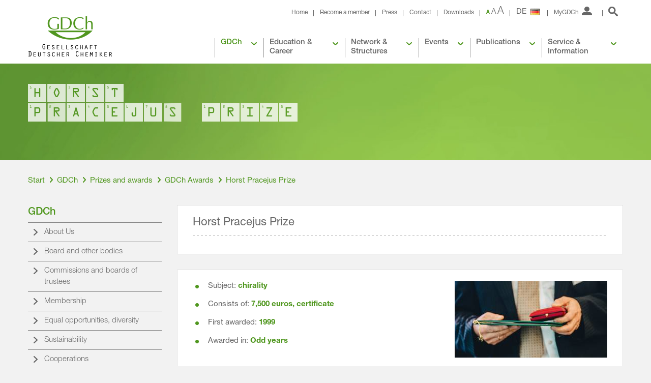

--- FILE ---
content_type: text/html; charset=utf-8
request_url: https://en.gdch.de/index.php?id=4352&L=2
body_size: 15653
content:
<!DOCTYPE html>
<html lang="en-US">
<head>

<meta charset="utf-8">
<!-- 
	This website is powered by TYPO3 - inspiring people to share!
	TYPO3 is a free open source Content Management Framework initially created by Kasper Skaarhoj and licensed under GNU/GPL.
	TYPO3 is copyright 1998-2018 of Kasper Skaarhoj. Extensions are copyright of their respective owners.
	Information and contribution at https://typo3.org/
-->


<link rel="shortcut icon" href="/favicon.ico" type="image/x-icon">

<meta name="generator" content="TYPO3 CMS">
<meta name="viewport" content="width=device-width, initial-scale=1.0, maximum-scale=1.0, user-scalable=0, minimal-ui">


<link rel="stylesheet" type="text/css" href="/typo3temp/assets/css/22b408405b.css?1579769206" media="all">
<link rel="stylesheet" type="text/css" href="/typo3temp/assets/css/a680e90352.css?1608139283" media="all">
<link rel="stylesheet" type="text/css" href="/typo3conf/ext/mpm_cookie_banner/Resources/Public/Theme/css/cookie_banner.css?1580910367" media="all">
<link rel="stylesheet" type="text/css" href="/fileadmin/template/Public/Css/app1.css?1690797293" media="all">
<link rel="stylesheet" type="text/css" href="/fileadmin/template/Public/Css/app2.css?1670420491" media="all">
<link rel="stylesheet" type="text/css" href="/fileadmin/template/Public/Css/slick.css?1690796413" media="all">
<link rel="stylesheet" type="text/css" href="/typo3conf/ext/mygdch/pi7/style.css?1649941611" media="all">
<link rel="stylesheet" type="text/css" href="/typo3conf/ext/mygdch/pi8/style.css?1649941611" media="all">
<link rel="stylesheet" type="text/css" href="/fileadmin/template/Public/Css/add.css?1761286081" media="all">




<script src="/fileadmin/template/Public/Js/app.merged.js?1765278976" type="text/javascript"></script>
<script src="/typo3conf/ext/mpm_cookie_banner/Resources/Public/Theme/js/cookie_banner.js?1596018581" type="text/javascript"></script>
<script src="/typo3conf/ext/mpm_gdch_expert_map/Resources/Public/Theme/js/powermail.js?1686124973" type="text/javascript"></script>
<script src="/fileadmin/template/Public/Js/app.indexedSearch.js?1671010093" type="text/javascript"></script>
<script src="/fileadmin/template/Public/Js/slick.min.js?1690796451" type="text/javascript"></script>
<script src="/typo3conf/ext/mygdch/js/parsley.js?1649941611" type="text/javascript"></script>
<script src="/typo3conf/ext/mygdch/pi7/script.js?1724746847" type="text/javascript"></script>
<script src="/typo3conf/ext/mygdch/pi8/script.js?1724746837" type="text/javascript"></script>
<script src="/fileadmin/template/Public/Js/add.js?1690796439" type="text/javascript"></script>
<script src="/typo3temp/assets/js/dd82474708.js?1579769192" type="text/javascript"></script>



<title>Horst Pracejus Prize &#124; Gesellschaft Deutscher Chemiker e.V.</title><link rel="apple-touch-icon" sizes="180x180" href="/apple-touch-icon.png?v=eEaRYP2vJ7">
<link rel="icon" type="image/png" href="/favicon-32x32.png?v=eEaRYP2vJ7" sizes="32x32">
<link rel="icon" type="image/png" href="/favicon-16x16.png?v=eEaRYP2vJ7" sizes="16x16">
<link rel="manifest" href="/manifest.json?v=eEaRYP2vJ7">
<link rel="mask-icon" href="/safari-pinned-tab.svg?v=eEaRYP2vJ7" color="#5ea62b">
<meta name="apple-mobile-web-app-title" content="GDCh">
<meta name="application-name" content="GDCh">
<meta name="theme-color" content="#ffffff">
<!-- für Facebook und Xing -->
<meta property="og:image" content="https://www.gdch.de/GDCh_Icon.png" />

    <meta name="apple-mobile-web-app-capable" content="yes"/>
<meta name="apple-mobile-web-app-status-bar-style" content="black-translucent"/>			<script src="https://cloud.ccm19.de/app.js?apiKey=47361faacdee788461210897897c0e6d456c15c90a4fcc04&amp;domain=641305494d354379f3077a12" referrerpolicy="origin"></script><script language="javascript"></script><script language="javascript" type="text/javascript">var tx_kiwiaccordion_exclusive =1;var tx_kiwiaccordion_effect = "fade";</script><!-- Matomo Tag Manager -->
<script type="text/javascript">
var _mtm = window._mtm = window._mtm || [];
_mtm.push({'mtm.startTime': (new Date().getTime()), 'event': 'mtm.Start'});
var d=document, g=d.createElement('script'), s=d.getElementsByTagName('script')[0];
g.type='text/javascript'; g.async=true; g.src='https://analytics.gdch.app/js/container_rUey5fiC.js'; s.parentNode.insertBefore(g,s);
</script>
<!-- End Matomo Tag Manager -->

</head>
<body>



<header class="header">
    <div class="wrap-content">
        <a class="logo" href="/"></a>

        <div class="menu-top">
            <!-- service links -->
            <div class="links">
                <a href="/" title="Home" data-uid="30">Home</a><a href="/gdch/membership/services.html" title="Become a member" data-uid="27">Become a member</a><a href="/service-information/press-and-public-relations.html" title="Press" data-uid="544">Press</a><a href="/service-information/office.html" title="Contact" data-uid="541">Contact</a><a href="/service-information/downloads.html" title="Downloads" data-uid="1193">Downloads</a>
            </div>

            <!-- font size selector -->
            <a class="font-selector" href="#">
                <span>A</span>
                <span class="current">A</span>
                <span>A</span>
            </a>

            <!-- language switch -->
            
                <a href="https://www.gdch.de/gdch/preise-und-auszeichnungen/gdch-preise/horst-pracejus-preis.html" class="language js-link"><span class="de">DE</span></a>
              
          
            <!-- login overlay -->
            <div class="tx-felogin-pi1">

    <!-- ###LOGIN_FORM### -->
    <form class="login">
        <span>MyGDCh</span>
        <div>
            <!--
            <p>
                Liebes Mitglied,<br /><br />

                auf Grund von Wartungsarbeiten im Bereich des Internetanschlusses der Gesch&auml;ftsstelle steht am Donnerstag, dem 14. April in der Zeit nach 20.00 Uhr der MyGDCh-Bereich vor&uuml;bergehend nicht zur Verf&uuml;gung.<br />
                Bitte besuchen Sie uns zu einem sp&auml;terem Zeitpunkt wieder.<br /><br />

                Ihre GDCh-Gesch&aumlftsstelle
            </p>
            -->

            <!--
            <p>Liebes Mitglied,<br /><br />

                auf Grund von umfangreichen Wartungsarbeiten im Bereich der Mitgliederdatenbank in Verbindung mit einem Serverumzug steht <b>ab Mittwoch, dem 10. August</B> der MyGDCh-Bereich für unbestimmte Zeit nicht zur Verf&uuml;gung.,<br /><br />

                Wir versuchen den Zeitraum so kurz wie möglich zu halten und bitten um Ihr Verständnis.<br /><br />

                Ihre GDCh-Gesch&aumlftsstelle
            </p>
            -->

            <label>MyGDCh Login</label>

            

            <div class="w-100">
                <a class="btn-green login-personal-member" href="https://login.gdch.de/authorize?scope=openid%20profile%20email&amp;response_mode=form_post&amp;response_type=code&amp;redirect_uri=https%3A%2F%2Fen.gdch.de%2F%3Ftype%3D9000&amp;state=73b9e9d9fa1b914872bd1ee8de86e9a6&amp;nonce=6193f1ea1ebb70ea4c80a8875c062736&amp;client_id=n2n3j51Xoo3zaUzSNDDxrMlIy8bVQSmN">Login to MyGDH (Login personal member)</a>
            </div>
            
            <div class="w-100">
                <a href="/service-information/mygdch.html" class="login-docs-link">Access corporate members</a>
            </div>
        </div>
    </form>
    <!-- ###LOGIN_FORM### -->

</div>


            <!-- search button -->
            
<form method="post" class="search" id="search-form-header" action="/search.html?tx_indexedsearch_pi2%5Baction%5D=search&amp;tx_indexedsearch_pi2%5Bcontroller%5D=Search&amp;cHash=92656895ccd51f444cb2e3d5a8828a2e">
<div>
<input type="hidden" name="tx_indexedsearch_pi2[__referrer][@extension]" value="" />
<input type="hidden" name="tx_indexedsearch_pi2[__referrer][@controller]" value="Standard" />
<input type="hidden" name="tx_indexedsearch_pi2[__referrer][@action]" value="index" />
<input type="hidden" name="tx_indexedsearch_pi2[__referrer][arguments]" value="YTowOnt95ac4d637d65de63522d7f87cf3d5f1616d8505a1" />
<input type="hidden" name="tx_indexedsearch_pi2[__referrer][@request]" value="a:3:{s:10:&quot;@extension&quot;;N;s:11:&quot;@controller&quot;;s:8:&quot;Standard&quot;;s:7:&quot;@action&quot;;s:5:&quot;index&quot;;}e10f9076a00f9a5b287ddbaeff7c082774eb044b" />
<input type="hidden" name="tx_indexedsearch_pi2[__trustedProperties]" value="a:1:{s:6:&quot;search&quot;;a:10:{s:9:&quot;_sections&quot;;i:1;s:13:&quot;_freeIndexUid&quot;;i:1;s:7:&quot;pointer&quot;;i:1;s:10:&quot;searchType&quot;;i:1;s:14:&quot;defaultOperand&quot;;i:1;s:9:&quot;mediaType&quot;;i:1;s:9:&quot;sortOrder&quot;;i:1;s:11:&quot;languageUid&quot;;i:1;s:14:&quot;extendedSearch&quot;;i:1;s:5:&quot;sword&quot;;i:1;}}1bc9d070030492cf8147ddd9ab724e69bea720cc" />
</div>

    <input type="hidden" name="tx_indexedsearch_pi2[search][_sections]" value="0" />
    <input type="hidden" name="tx_indexedsearch_pi2[search][_freeIndexUid]" value="-1" />
    <input type="hidden" name="tx_indexedsearch_pi2[search][pointer]" value="0" />
    <input type="hidden" name="tx_indexedsearch_pi2[search][searchType]" value="1" />
    <input type="hidden" name="tx_indexedsearch_pi2[search][defaultOperand]" value="0" />
    <input type="hidden" name="tx_indexedsearch_pi2[search][mediaType]" value="-1" />
    <input type="hidden" name="tx_indexedsearch_pi2[search][sortOrder]" value="rank_flag" />
    <input type="hidden" name="tx_indexedsearch_pi2[search][languageUid]" value="2" />

    <input type="hidden" name="tx_indexedsearch_pi2[search][extendedSearch]" value="1" />

    

  <a href=""><span></span></a>
  <div>
    <div>
      <input autocomplete="off" placeholder="Suchbegriff" class="tx-indexedsearch-searchbox-sword" id="tx-indexedsearch-searchbox-sword" type="text" name="tx_indexedsearch_pi2[search][sword]" />

      <a class="search-btn" href="#" onclick="document.getElementById('search-form-header').submit();return false;"></a>
      <div class="search-suggest"></div>
    </div>
  </div>

</form>


        </div>

        <div class="menu-main">
            <ul class="level-0"><li><a href="/gdch.html" title="GDCh" data-uid="7">GDCh</a><ul class="level-1"><li><a href="/gdch/about-us.html" title="About Us" data-uid="20">About Us</a></li><li><a href="/gdch/board-of-directors-and-other-bodies.html" title="Statutory bodies" data-uid="578">Board and other bodies</a></li><li><a href="/gdch/commissions-and-boards-of-trustees.html" title="Commissions and boards of trustees" data-uid="21">Commissions and boards of trustees</a></li><li><a href="/gdch/membership.html" title="membership" data-uid="22">membership</a></li><li><a href="/gdch/equal-opportunities-diversity.html" title="Equal opportunities, diversity" data-uid="4363">Equal opportunities, diversity</a></li><li><a href="/gdch/sustainability.html" title="sustainability" data-uid="5106">sustainability</a></li><li><a href="/gdch/activities-and-collaborations.html" title="Activities and Cooperations" data-uid="23">cooperations</a></li><li><a href="/gdch/prizes-and-awards.html" title="Prizes and awards" data-uid="24">Prizes and awards</a></li><li><a href="/gdch/foundations.html" title="Foundations" data-uid="337">Foundations</a></li><li><a href="/gdch/historical-sites-of-chemistry.html" title="Historical sites of chemistry" data-uid="25">Historical sites of chemistry</a></li><li><a href="/gdch/science-forum-chemistry-formerly-science-forum-chemistry.html" title="Science Forum Chemistry (formerly Science Forum Chemistry)" data-uid="4114">Science Forum Chemistry (formerly Science Forum Chemistry)</a></li><li><a href="/gdch/gdch-quick-links.html" title="GDCh quick links" data-uid="4421">GDCh quick links</a></li></ul></li><li><a href="/education-career.html" title="Education &amp; Career" data-uid="8">Education & Career</a><ul class="level-1"><li><a href="/education-career/school-studies-training-and-further-education.html" title="School, studies, training and further education" data-uid="45">School, studies, training and further education</a></li><li><a href="/education-career/career-and-profession.html" title="Career and Profession" data-uid="274">Career and Profession</a></li><li><a href="/education-career/job-market.html" title="Job market" data-uid="47">Job market</a></li></ul></li><li><a href="/network-structures.html" title="Network &amp; Structures" data-uid="9">Network & Structures</a><ul class="level-1"><li><a href="/network-structures/gdch-structures.html" title="GDCh structures" data-uid="34">GDCh structures</a></li><li><a href="/network-structures/local-sections.html" title="local sections" data-uid="38">local sections</a></li><li><a href="/network-structures/jcf-jungeschemieforum.html" title="JCF (Young Chemistry Forum)" data-uid="42">JCF (Young Chemistry Forum)</a></li></ul></li><li><a href="/events.html" title="Events" data-uid="10">Events</a><ul class="level-1"><li><a href="/events/training.html" title="Continuing education" data-uid="50">Continuing education</a></li><li><a href="/events/conferences.html" title="Conferences" data-uid="51">Conferences</a></li><li><a href="/events/the-gdch-on-site.html" title="The GDCh on site" data-uid="52">The GDCh on site</a></li><li><a href="/events/special-events.html" title="Special events" data-uid="53">Special events</a></li><li><a href="/events/gdch-conference-grants.html" title="GDCh conference scholarships" data-uid="861">GDCh conference scholarships</a></li><li><a href="/events/suche.html" title="Seek" data-uid="4918">Seek</a></li></ul></li><li><a href="/publications.html" title="Publications" data-uid="11">Publications</a><ul class="level-1"><li><a href="/publications/nachrichten-aus-der-chemie.html" title="Nachrichten aus der Chemie" data-uid="60">Nachrichten aus der Chemie</a></li><li><a href="/publications/journals.html" title="journals" data-uid="62">journals</a></li><li><a href="/publications/chemrxiv.html" title="ChemRxiv" data-uid="4582">ChemRxiv</a></li><li><a href="/publications/newsletter.html" title="Newsletter" data-uid="63">Newsletter</a></li><li><a href="/publications/gdch-top-topics.html" title="GDCh Top Topics" data-uid="4512">GDCh Top Topics</a></li><li><a href="/publications/brochures-and-scientific-publications.html" title="Brochures and scientific publications" data-uid="4130">Brochures and scientific publications</a></li><li><a href="/publications/fascination-with-chemistry.html" title="Fascination with chemistry" data-uid="4129">Fascination with chemistry</a></li><li><a href="/publications/biographies-of-women-chemists.html" title="Biographies of female chemists" data-uid="4496">Biographies of female chemists</a></li><li><a href="/publications/press-releases-statements-and-position-papers.html" title="Press releases, statements and position papers" data-uid="4276">Press releases, statements and position papers</a></li><li><a href="/publications/books-videos-and-podcasts.html" title="books, videos and podcasts" data-uid="320">books, videos and podcasts</a></li><li><a href="/publications/other-publications.html" title="Further publications" data-uid="430">Further publications</a></li></ul></li><li><a href="/service-information.html" title="Service &amp; Information" data-uid="12">Service & Information</a><ul class="level-1"><li><a href="/service-information/mygdch.html" title="MyGDCh" data-uid="68">MyGDCh</a></li><li><a href="/service-information/office.html" title="Contact the office" data-uid="66">office</a></li><li><a href="/service-information/travel-expenses.html" title="Travel expenses" data-uid="5133">Travel expenses</a></li><li><a href="/service-information/press-and-public-relations.html" title="Press and public relations" data-uid="67">Press and public relations</a></li><li><a href="/service-information/gdch-shop.html" title="GDCh shop" data-uid="4801">GDCh shop</a></li><li><a href="/service-information/downloads.html" title="Downloads" data-uid="70">Downloads</a></li><li><a href="/service-information/links.html" title="Links" data-uid="71">Links</a></li><li><a href="/service-information/newsletter-sign-up.html" title="Newsletter Sign up" data-uid="76">Newsletter Sign up</a></li></ul></li></ul>
        </div>
    </div>
</header>
<header class="header-mobile">
    <div class="image-scaling">
        <img src="" data-src="/fileadmin/mockup/Public/Images/bg-teaser.jpg" alt=""/>
    </div>

    <div class="wrap-content">
        <a class="logo" href="/"></a>
        <a class="logo2" href="/"></a>

        <div class="menu-top-mobile">
            <a class="login" href="#"><span></span></a>
            <a class="search-link" href="#"><span></span></a>
            <a class="menu" href="#"><span></span></a>
        </div>
    </div>
</header>

<div class="menu-main-mobile">
    <div class="inner">
        <a class="language js-link" href="http://en.gdch.de/"><span>EN</span></a>
        <ul class="level-0"><li><a href="/gdch.html" title="GDCh" data-uid="7" class="js-link">GDCh</a><ul class="level-1"><li><a href="/gdch/about-us.html" title="About Us" data-uid="20" class="js-link">About Us</a><ul class="level-2"><li><a href="/gdch/about-us/statutes-and-code-of-conduct.html" title="statutes and code of conduct" data-uid="77" class="js-link">statutes and code of conduct</a></li></ul></li><li><a href="/gdch/board-of-directors-and-other-bodies.html" title="Statutory bodies" data-uid="578" class="js-link">Board and other bodies</a><ul class="level-2"><li><a href="/gdch/board-of-directors-and-other-bodies/board-of-directors-and-executive-committee.html" title="Board and Executive Committee" data-uid="1806" class="js-link">Board and Executive Committee</a><ul class="level-3"><li><a href="/gdch/board-and-other-bodies/board-of-directors-and-executive-committee/gdch-presidents.html" title="GDCh presidents" data-uid="1807" class="js-link">GDCh presidents</a></li></ul></li><li><a href="/gdch/board-and-other-bodies/general-assembly.html" title="General Assembly" data-uid="652" class="js-link">General Assembly</a></li><li><a href="/gdch/board-and-other-bodies/managing-directors.html" title="Managing Directors" data-uid="653" class="js-link">Managing Directors</a></li><li><a href="/gdch/board-and-other-bodies/court-of-honor.html" title="Court of honor" data-uid="2017" class="js-link">Court of honor</a></li></ul></li><li><a href="/gdch/commissions-and-boards-of-trustees.html" title="Commissions and boards of trustees" data-uid="21" class="js-link">Commissions and boards of trustees</a><ul class="level-2"><li><a href="/gdch/commissions-and-boards-of-trustees/equal-opportunities-in-chemistry.html" title="Equal opportunities in chemistry" data-uid="3729" class="js-link">Equal opportunities in chemistry</a><ul class="level-3"><li><a href="/gdch/commissions-and-curatorships/equal-opportunities-in-chemistry/eventkalender-2025.html" title="Event Calendar 2025" data-uid="5084" class="js-link">Event Calendar 2025</a></li><li><a href="/gdch/commissions-and-boards-of-trustees/equal-opportunities-in-chemistry/links.html" title="Left" data-uid="4889" class="js-link">Left</a></li></ul></li><li><a href="/gdch/commissions-and-boards-of-trustees/training-committees.html" title="Continuing education committees" data-uid="841" class="js-link">Continuing education committees</a></li><li><a href="/gdch/commissions-and-boards-of-trustees/selection-committees.html" title="selection committees" data-uid="276" class="js-link">selection committees</a></li><li><a href="/gdch/commissions-and-boards-of-trustees/board-of-trustees.html" title="Board of Trustees" data-uid="277" class="js-link">Board of Trustees</a></li><li><a href="/gdch/commissions-and-boards-of-trustees/lecture-commissions.html" title="Lecture commissions" data-uid="275" class="js-link">Lecture commissions</a></li><li><a href="/gdch/commissions-and-boards-of-trustees/commission-of-historic-sites-of-chemistry.html" title="Commission for Historic Sites of Chemistry" data-uid="1983" class="js-link">Commission for Historic Sites of Chemistry</a></li><li><a href="/gdch/commissions-and-boards-of-trustees/gdch-wiley-vch-publishing-advisory-board.html" title="GDCh / Wiley-VCH Publishing Advisory Board" data-uid="2379" class="js-link">GDCh / Wiley-VCH Publishing Advisory Board</a></li><li><a href="/gdch/commissions-and-curators/journal-curators.html" title="Journal review boards" data-uid="3457" class="js-link">Journal review boards</a></li></ul></li><li><a href="/gdch/membership.html" title="membership" data-uid="22" class="js-link">membership</a><ul class="level-2"><li><a href="/gdch/membership/services.html" title="services" data-uid="509" class="js-link">services</a><ul class="level-3"><li><a href="/gdch/membership/services/digital-offers.html" title="Digital offerings" data-uid="4159" class="js-link">Digital offerings</a></li><li><a href="/gdch/membership/services/unemployed-and-job-seekers.html" title="unemployed and job seekers" data-uid="589" class="js-link">unemployed and job seekers</a><ul class="level-4"><li><a href="/gdch/membership/services/unemployed-and-job-seekers/support-measures.html" title="Support measures" data-uid="845" class="js-link">Support measures</a></li></ul></li><li><a href="/gdch/membership/services/schoolchildren-and-trainees.html" title="Schoolchildren and trainees" data-uid="583" class="js-link">Schoolchildren and trainees</a></li><li><a href="/gdch/membership/services/undergraduate-and-graduate-students.html" title="Students and doctoral candidates" data-uid="537" class="js-link">Students and doctoral candidates</a></li><li><a href="/gdch/membership/services/special-services.html" title="special services" data-uid="843" class="js-link">special services</a><ul class="level-4"><li><a href="/gdch/membership/services/special-services/roempp-online.html" title="RÖMPP Online" data-uid="540" class="js-link">RÖMPP Online</a></li><li><a href="/gdch/membership/services/special-services/magazines.html" title="magazines" data-uid="536" class="js-link">magazines</a></li><li><a href="/gdch/membership/services/special-services/legal-advice.html" title="Legal advice" data-uid="660" class="js-link">Legal advice</a></li></ul></li></ul></li><li><a href="/gdch/membership/beitragsrechnung.html" title="Contribution invoice" data-uid="4957" class="js-link">Contribution invoice</a></li><li><a href="/gdch/membership/gdch-vaa-dual-membership.html" title="GDCh-VAA dual membership" data-uid="4274" class="js-link">GDCh-VAA dual membership</a></li><li><a href="/gdch/membership/new-promotion-for-members-abroad.html" title="NEW: Promotion for members abroad" data-uid="5145" class="js-link">NEW: Promotion for members abroad</a></li><li><a href="/gdch/membership/member-votes.html" title="Member votes" data-uid="3358" class="js-link">Member votes</a></li><li><a href="/gdch/membership/become-a-member.html" title="become a member" data-uid="377" class="js-link">become a member</a></li><li><a href="/gdch/membership/lifetime-membership.html" title="Lifetime membership" data-uid="4447" class="js-link">Lifetime membership</a></li><li><a href="/gdch/membership/change-membership-data.html" title="Change membership data" data-uid="386" class="js-link">Change membership data</a></li><li><a href="/gdch/membership/terminate-membership.html" title="Cancel membership" data-uid="1969" class="js-link">Cancel membership</a></li><li><a href="/gdch/membership/membership-fee.html" title="Membership fee" data-uid="324" class="js-link">Membership fee</a></li><li><a href="/gdch/membership/specialist-group-contributions.html" title="specialist group contributions" data-uid="383" class="js-link">specialist group contributions</a></li><li><a href="/gdch/membership/contact.html" title="Contact" data-uid="385" class="js-link">Contact</a></li></ul></li><li><a href="/gdch/equal-opportunities-diversity.html" title="Equal opportunities, diversity" data-uid="4363" class="js-link">Equal opportunities, diversity</a><ul class="level-2"><li><a href="/gdch/equal-opportunities-diversity/board-members-on-equal-opportunities.html" title="Board members on equal opportunities" data-uid="4364" class="js-link">Board members on equal opportunities</a></li><li><a href="/gdch/equal-opportunities-diversity/gdch-members-on-equal-opportunities.html" title="GDCh members on equal opportunities" data-uid="4365" class="js-link">GDCh members on equal opportunities</a></li><li><a href="/gdch/equal-opportunities-diversity/gdch-young-chemists-young-chemists-forum-on-equal-opportunities.html" title="GDCh-YoungChemistryForum on equal opportunities" data-uid="4369" class="js-link">GDCh-YoungChemistryForum on equal opportunities</a></li></ul></li><li><a href="/gdch/sustainability.html" title="sustainability" data-uid="5106" class="js-link">sustainability</a><ul class="level-2"><li><a href="/gdch/sustainability/events.html" title="Events" data-uid="5117" class="js-link">Events</a></li><li><a href="/gdch/sustainability/publications-and-news.html" title="Publications and News" data-uid="5118" class="js-link">Publications and News</a></li></ul></li><li><a href="/gdch/activities-and-collaborations.html" title="Activities and Cooperations" data-uid="23" class="js-link">cooperations</a><ul class="level-2"><li><a href="/gdch/activities-and-collaborations/euchems.html" title="EuChemS" data-uid="996" class="js-link">EuChemS</a></li><li><a href="/gdch/cooperations/cooperation-agreement.html" title="Bilateral cooperation agreements" data-uid="601" class="js-link">Cooperation agreement</a></li><li><a href="/gdch/activities-and-collaborations/chemistryeurope.html" title="Chemistry Europe" data-uid="992" class="js-link">Chemistry Europe</a></li><li><a href="/gdch/activities-and-collaborations/analytical-and-bioanalytical-chemistry-journal.html" title="Analytical and Bioanalytical Chemistry journal" data-uid="3469" class="js-link">Analytical and Bioanalytical Chemistry journal</a></li><li><a href="/gdch/activities-and-collaborations/chemie-ingenieur-technik-magazine.html" title="Chemical Engineering Technology Journal" data-uid="3470" class="js-link">Chemical Engineering Technology Journal</a></li><li><a href="/gdch/activities-and-collaborations/iupacgerman-central-committee-for-chemistry.html" title="IUPAC/German Central Committee for Chemistry" data-uid="995" class="js-link">IUPAC/German Central Committee for Chemistry</a></li><li><a href="/gdch/activities-and-collaborations/action-science-connects.html" title="Action &quot;science connects&quot;" data-uid="4199" class="js-link">Action "science connects"</a></li><li><a href="/gdch/activities-and-collaborations/forum-analytics.html" title="Forum Analytics" data-uid="994" class="js-link">Forum Analytics</a></li><li><a href="/gdch/activities-and-collaborations/plus-mint.html" title="Plus-MINT talent promotion" data-uid="4669" class="js-link">Plus MINT</a></li><li><a href="/gdch/activities-and-collaborations/holdings.html" title="Holdings" data-uid="998" class="js-link">Holdings</a></li><li><a href="/gdch/activities-and-collaborations/charitable-activities.html" title="Charitable activities" data-uid="365" class="js-link">Charitable activities</a></li></ul></li><li><a href="/gdch/prizes-and-awards.html" title="Prizes and awards" data-uid="24" class="js-link">Prizes and awards</a><ul class="level-2"><li><a href="/gdch/prizes-and-awards/tenders.html" title="Tenders" data-uid="4559" class="js-link">Tenders</a></li><li><a href="/gdch/prizes-and-awards/honorary-membership.html" title="Honorary membership" data-uid="331" class="js-link">Honorary membership</a></li><li><a href="/gdch/prizes-and-awards/gdch-awards.html" title="GDCh Awards" data-uid="4334" class="js-link">GDCh Awards</a><ul class="level-3"><li><a href="/gdch/prizes-and-awards/gdch-awards/adolf-von-baeyer-commemorative-medal.html" title="Adolf von Baeyer Commemorative Medal" data-uid="4358" class="js-link">Adolf von Baeyer Commemorative Medal</a></li><li><a href="/gdch/prizes-and-awards/gdch-awards/albrecht-kossel-award.html" title="Albrecht-Kossel Award" data-uid="4350" class="js-link">Albrecht-Kossel Award</a></li><li><a href="/gdch/prizes-and-awards/gdch-awards/ars-legendi-faculty-prize.html" title="Ars legendi Faculty Prize" data-uid="4380" class="js-link">Ars legendi Faculty Prize</a></li><li><a href="/gdch/prizes-and-awards/gdch-awards/arfvedson-schlenk-award.html" title="Arfvedson Schlenk Award" data-uid="4383" class="js-link">Arfvedson Schlenk Award</a></li><li><a href="/gdch/prizes-and-awards/gdch-awards/august-wilhelm-von-hofmann-commemorative-medal.html" title="August Wilhelm von Hofmann Commemorative Medal" data-uid="4347" class="js-link">August Wilhelm von Hofmann Commemorative Medal</a></li><li><a href="/gdch/prizes-and-awards/gdch-awards/award-for-excellent-supervisors-of-chinese-phd-students.html" title="Award for Excellent Supervisors of Chinese PhD Students" data-uid="4377" class="js-link">Award for Excellent Supervisors of Chinese PhD Students</a></li><li><a href="/gdch/prizes-and-awards/gdch-awards/carl-duisberg-memorial-award.html" title="Carl-Duisberg Memorial Award" data-uid="4370" class="js-link">Carl-Duisberg Memorial Award</a></li><li><a href="/gdch/prizes-and-awards/gdch-awards/carl-duisberg-plaque.html" title="Carl Duisberg plaque" data-uid="4361" class="js-link">Carl Duisberg plaque</a></li><li><a href="/gdch/prizes-and-awards/gdch-awards/carl-roth-award.html" title="Carl-Roth Award" data-uid="4386" class="js-link">Carl-Roth Award</a></li><li><a href="/gdch/prizes-and-awards/gdch-awards/emil-fischer-medal.html" title="Emil Fischer Medal" data-uid="4359" class="js-link">Emil Fischer Medal</a></li><li><a href="/gdch/prizes-and-awards/gdch-awards/erich-hueckel-award.html" title="Erich Hückel Award" data-uid="4360" class="js-link">Erich Hückel Award</a></li><li><a href="/gdch/prizes-and-awards/gdch-awards/fresenius-award.html" title="Fresenius Award" data-uid="4344" class="js-link">Fresenius Award</a></li><li><a href="/gdch/prizes-and-awards/gdch-awards/gdch-award-for-biocatalysis.html" title="GDCh Award for Biocatalysis" data-uid="4351" class="js-link">GDCh Award for Biocatalysis</a></li><li><a href="/gdch/prizes-and-awards/gdch-awards/gdch-prize-for-journalism-and-literature.html" title="GDCh Prize for Journalism and Literature" data-uid="4371" class="js-link">GDCh Prize for Journalism and Literature</a></li><li><a href="/gdch/prizes-and-awards/gdch-awards/gmelin-beilstein-commemorative-medal.html" title="Gmelin-Beilstein commemorative coin" data-uid="4354" class="js-link">Gmelin-Beilstein commemorative coin</a></li><li><a href="/gdch/prizes-and-awards/gdch-awards/heinz-schmidkunz-prize.html" title="Heinz Schmidkunz Prize" data-uid="4353" class="js-link">Heinz Schmidkunz Prize</a></li><li><a href="/gdch/prizes-and-awards/gdch-awards/hermann-staudinger-award.html" title="Hermann Staudinger Award" data-uid="4356" class="js-link">Hermann Staudinger Award</a></li><li><a href="/gdch/prizes-and-awards/gdch-awards/hildegard-hamm-bruecher-prize.html" title="Hildegard Hamm Brücher Prize" data-uid="4387" class="js-link">Hildegard Hamm Brücher Prize</a></li><li><a href="/gdch/prizes-and-awards/gdch-awards/horst-pracejus-prize.html" title="Horst Pracejus Prize" data-uid="4352" class="js-link">Horst Pracejus Prize</a></li><li><a href="/gdch/prizes-and-awards/gdch-awards/joseph-koenig-commemorative-medal.html" title="Joseph König commemorative coin" data-uid="4355" class="js-link">Joseph König commemorative coin</a></li><li><a href="/gdch/prizes-and-awards/gdch-awards/liebig-commemorative-medal.html" title="Liebig commemorative coin" data-uid="4348" class="js-link">Liebig commemorative coin</a></li><li><a href="/gdch/prizes-and-awards/gdch-awards/marianne-baudler-prize.html" title="Marianne Baudler Prize" data-uid="4345" class="js-link">Marianne Baudler Prize</a></li><li><a href="/gdch/prizes-and-awards/gdch-awards/mario-markus-prize.html" title="Mario Markus Prize" data-uid="4719" class="js-link">Mario Markus Prize</a></li><li><a href="/gdch/prizes-and-awards/gdch-awards/otto-hahn-award.html" title="Otto Hahn Award" data-uid="4376" class="js-link">Otto Hahn Award</a></li><li><a href="/gdch/prizes-and-awards/gdch-awards/prize-for-bioconversion-of-renewable-raw-materials.html" title="Price for bioconversion of renewable raw materials" data-uid="4442" class="js-link">Price for bioconversion of renewable raw materials</a></li><li><a href="/gdch/prizes-and-awards/gdch-awards/primo-levi-award.html" title="Primo Levi Prize" data-uid="4379" class="js-link">Primo Levi Prize</a></li><li><a href="/gdch/prizes-and-awards/gdch-awards/richard-willstaetter-award-for-chemical-biology.html" title="Richard Willstätter Award for Chemical Biology" data-uid="4378" class="js-link">Richard Willstätter Award for Chemical Biology</a></li><li><a href="/gdch/prizes-and-awards/gdch-awards/wilhelm-klemm-prize.html" title="Wilhelm Klemm Prize" data-uid="4346" class="js-link">Wilhelm Klemm Prize</a></li><li><a href="/gdch/prizes-and-awards/gdch-awards/wilhelm-ostwald-young-talent-award.html" title="Wilhelm-Ostwald Young Talent Award" data-uid="4381" class="js-link">Wilhelm-Ostwald Young Talent Award</a></li><li><a href="/gdch/prizes-and-awards/gdch-awards/woehler-award-for-sustainable-chemistry.html" title="Wöhler Award for sustainable chemistry" data-uid="4357" class="js-link">Wöhler Award for sustainable chemistry</a></li></ul></li><li><a href="/gdch/prizes-and-awards/name-lectures.html" title="Name lectures" data-uid="4292" class="js-link">Name lectures</a><ul class="level-3"><li><a href="/gdch/prizes-and-awards/name-lectures/alexander-todd-hans-krebs-lecture.html" title="Alexander Todd-Hans Krebs Lecture" data-uid="4311" class="js-link">Alexander Todd-Hans Krebs Lecture</a></li><li><a href="/gdch/prizes-and-awards/name-lectures/august-wilhelm-von-hofmann-lecture.html" title="August Wilhelm von Hofmann Lecture" data-uid="4293" class="js-link">August Wilhelm von Hofmann Lecture</a></li><li><a href="/gdch/prizes-and-awards/name-lectures/costin-nenitzescu-rudolf-criegee-lecture.html" title="Costin Nenitzescu Rudolf Criegee Lecture" data-uid="4302" class="js-link">Costin Nenitzescu Rudolf Criegee Lecture</a></li><li><a href="/gdch/prizes-and-awards/name-lectures/george-de-hevesy-lecture.html" title="George de Hevesy Lecture" data-uid="4322" class="js-link">George de Hevesy Lecture</a></li><li><a href="/gdch/prizes-and-awards/name-lectures/heilbronner-hueckel-lecture.html" title="Heilbronner Hückel Lecture" data-uid="4323" class="js-link">Heilbronner Hückel Lecture</a></li><li><a href="/gdch/prizes-and-awards/name-lectures/hermanos-elhuyar-hans-goldschmidt-lecture.html" title="Hermanos Elhuyar Hans Goldschmidt Lecture" data-uid="4298" class="js-link">Hermanos Elhuyar Hans Goldschmidt Lecture</a></li><li><a href="/gdch/prizes-and-awards/name-lectures/heyrovsky-ilkovic-nernst-lecture.html" title="Heyrovsky Ilkovic Nernst Lecture" data-uid="4303" class="js-link">Heyrovsky Ilkovic Nernst Lecture</a></li><li><a href="/gdch/prizes-and-awards/name-lectures/karl-ziegler-giulio-natta-lecture.html" title="Karl Ziegler Giulio Natta Lecture" data-uid="4294" class="js-link">Karl Ziegler Giulio Natta Lecture</a></li><li><a href="/gdch/prizes-and-awards/name-lectures/richard-willstaetter-lecture.html" title="Richard Willstätter Lecture" data-uid="4304" class="js-link">Richard Willstätter Lecture</a></li><li><a href="/gdch/prizes-and-awards/name-lectures/victor-grignard-georg-wittig-lecture.html" title="Victor Grignard Georg Wittig Lecture" data-uid="4296" class="js-link">Victor Grignard Georg Wittig Lecture</a></li><li><a href="/gdch/prizes-and-awards/name-lectures/marie-sklodowska-curie-wilhelm-klemm-lecture.html" title="Marie Sklodowska-Curie Wilhelm Klemm Lecture" data-uid="4297" class="js-link">Marie Sklodowska-Curie Wilhelm Klemm Lecture</a></li></ul></li><li><a href="/gdch/prizes-and-awards/division-awards.html" title="Division Awards" data-uid="349" class="js-link">Division Awards</a></li><li><a href="/gdch/prizes-and-awards/gdch-high-school-diploma.html" title="GDCh Abitur Prize" data-uid="348" class="js-link">GDCh Abitur Prize</a><ul class="level-3"><li><a href="/gdch/prizes-and-awards/gdch-high-school-diploma/current-call-for-proposals.html" title="Current call for proposals" data-uid="392" class="js-link">Current call for proposals</a></li><li><a href="/gdch/prizes-and-awards/gdch-high-school-diploma/abitur-price-login.html" title="Abitur price login" data-uid="3146" class="js-link">Abitur price login</a></li></ul></li><li><a href="/gdch/prizes-and-awards/gdch-graduation-award.html" title="GDCh Graduation Award" data-uid="347" class="js-link">GDCh Graduation Award</a><ul class="level-3"><li><a href="/gdch/prizes-and-awards/gdch-graduation-award/closing-price-login.html" title="Closing price login" data-uid="3157" class="js-link">Closing price login</a></li><li><a href="/gdch/prizes-and-awards/gdch-graduation-award/current-call-for-proposals.html" title="Current call for proposals" data-uid="372" class="js-link">Current call for proposals</a></li></ul></li><li><a href="/gdch/prizes-and-awards/gdch-special-prize-jugend-forscht.html" title="GDCh Special Prize &quot;Jugend forscht&quot;" data-uid="1938" class="js-link">GDCh Special Prize "Jugend forscht"</a></li></ul></li><li><a href="/gdch/foundations.html" title="Foundations" data-uid="337" class="js-link">Foundations</a><ul class="level-2"><li><a href="/gdch/foundations/christel-and-herbert-w-roesky-foundation.html" title="Christel and Herbert W. Roesky Foundation" data-uid="4618" class="js-link">Christel and Herbert W. Roesky Foundation</a></li><li><a href="/gdch/foundations/dr-hermann-schnell-foundation.html" title="Dr. Hermann Schnell Foundation" data-uid="858" class="js-link">Dr. Hermann Schnell Foundation</a></li><li><a href="/gdch/foundations/dres-muench-foundation.html" title="Drs. Münch Foundation" data-uid="4326" class="js-link">Drs. Münch Foundation</a></li><li><a href="/gdch/foundations/georg-manecke-foundation.html" title="Georg Manecke Foundation" data-uid="856" class="js-link">Georg Manecke Foundation</a></li><li><a href="/gdch/foundations/hans-r-jenemann-foundation.html" title="Hans R. Jenemann Foundation" data-uid="852" class="js-link">Hans R. Jenemann Foundation</a></li><li><a href="/gdch/foundations/hellmut-bredereck-foundation.html" title="Hellmut Bredereck Foundation" data-uid="857" class="js-link">Hellmut Bredereck Foundation</a></li><li><a href="/gdch/foundations/hofmann-foundation.html" title="Hofmann Foundation" data-uid="1310" class="js-link">Hofmann Foundation</a></li><li><a href="/gdch/foundations/karl-ziegler-foundation.html" title="Karl Ziegler Foundation" data-uid="851" class="js-link">Karl Ziegler Foundation</a><ul class="level-3"><li><a href="/gdch/foundations/karl-ziegler-foundation/karl-ziegler-young-scientist-award.html" title="Karl Ziegler Young Scientist Award" data-uid="4764" class="js-link">Karl Ziegler Young Scientist Award</a></li></ul></li><li><a href="/gdch/foundations/klaus-grohe-foundation.html" title="Klaus Grohe Foundation" data-uid="855" class="js-link">Klaus Grohe Foundation</a><ul class="level-3"><li><a href="/gdch/foundations/klaus-grohe-foundation/klaus-grohe-young-scientist-award.html" title="Klaus Grohe Young Scientist Award" data-uid="5215" class="js-link">Klaus Grohe Young Scientist Award</a></li></ul></li><li><a href="/gdch/foundations/meyer-galow-foundation.html" title="Meyer-Galow Foundation" data-uid="1338" class="js-link">Meyer-Galow Foundation</a></li><li><a href="/gdch/foundations/scimus-et-sciemus-foundation.html" title="Scimus et Sciemus Foundation" data-uid="4750" class="js-link">Scimus et Sciemus Foundation</a></li><li><a href="/gdch/foundations/wolfgang-j-hoenle-foundation.html" title="Wolfgang J. Hönle Foundation" data-uid="4050" class="js-link">Wolfgang J. Hönle Foundation</a></li><li><a href="/gdch/foundations/bettina-haupt-foundation.html" title="Bettina Haupt Foundation" data-uid="2266" class="js-link">Bettina Haupt Foundation</a></li><li><a href="/gdch/foundations/bruno-rossmann-foundation.html" title="Bruno Roßmann Foundation" data-uid="2264" class="js-link">Bruno Roßmann Foundation</a></li><li><a href="/gdch/foundations/walter-koelle-foundation.html" title="Walter Kölle Foundation" data-uid="2263" class="js-link">Walter Kölle Foundation</a></li></ul></li><li><a href="/gdch/historical-sites-of-chemistry.html" title="Historical sites of chemistry" data-uid="25" class="js-link">Historical sites of chemistry</a></li><li><a href="/gdch/science-forum-chemistry-formerly-science-forum-chemistry.html" title="Science Forum Chemistry (formerly Science Forum Chemistry)" data-uid="4114" class="js-link">Science Forum Chemistry (formerly Science Forum Chemistry)</a><ul class="level-2"><li><a href="/gdch/science-forum-chemistry-formerly-science-forum-chemistry/science-forum-chemistry-2023.html" title="Science Forum Chemistry 2023" data-uid="4937" class="js-link">Science Forum Chemistry 2023</a></li><li><a href="/gdch/science-forum-chemistry-formerly-science-forum-chemistry/wifo-2021.html" title="WiFo 2021" data-uid="4645" class="js-link">WiFo 2021</a></li><li><a href="/gdch/science-forum-chemistry-formerly-science-forum-chemistry/economic-research-institute-2019.html" title="Economic Research Institute 2019" data-uid="4040" class="js-link">Economic Research Institute 2019</a></li></ul></li><li><a href="/gdch/gdch-quick-links.html" title="GDCh quick links" data-uid="4421" class="js-link">GDCh quick links</a></li></ul></li><li><a href="/education-career.html" title="Education &amp; Career" data-uid="8" class="js-link">Education & Career</a></li><li><a href="/network-structures.html" title="Network &amp; Structures" data-uid="9" class="js-link">Network & Structures</a></li><li><a href="/events.html" title="Events" data-uid="10" class="js-link">Events</a></li><li><a href="/publications.html" title="Publications" data-uid="11" class="js-link">Publications</a></li><li><a href="/service-information.html" title="Service &amp; Information" data-uid="12" class="js-link">Service & Information</a></li></ul>
    </div>
</div>
<div class="search-overlay">
    
<form method="post" class="search" id="search-form-header" action="/search.html?tx_indexedsearch_pi2%5Baction%5D=search&amp;tx_indexedsearch_pi2%5Bcontroller%5D=Search&amp;cHash=92656895ccd51f444cb2e3d5a8828a2e">
<div>
<input type="hidden" name="tx_indexedsearch_pi2[__referrer][@extension]" value="" />
<input type="hidden" name="tx_indexedsearch_pi2[__referrer][@controller]" value="Standard" />
<input type="hidden" name="tx_indexedsearch_pi2[__referrer][@action]" value="index" />
<input type="hidden" name="tx_indexedsearch_pi2[__referrer][arguments]" value="YTowOnt95ac4d637d65de63522d7f87cf3d5f1616d8505a1" />
<input type="hidden" name="tx_indexedsearch_pi2[__referrer][@request]" value="a:3:{s:10:&quot;@extension&quot;;N;s:11:&quot;@controller&quot;;s:8:&quot;Standard&quot;;s:7:&quot;@action&quot;;s:5:&quot;index&quot;;}e10f9076a00f9a5b287ddbaeff7c082774eb044b" />
<input type="hidden" name="tx_indexedsearch_pi2[__trustedProperties]" value="a:1:{s:6:&quot;search&quot;;a:10:{s:9:&quot;_sections&quot;;i:1;s:13:&quot;_freeIndexUid&quot;;i:1;s:7:&quot;pointer&quot;;i:1;s:10:&quot;searchType&quot;;i:1;s:14:&quot;defaultOperand&quot;;i:1;s:9:&quot;mediaType&quot;;i:1;s:9:&quot;sortOrder&quot;;i:1;s:11:&quot;languageUid&quot;;i:1;s:14:&quot;extendedSearch&quot;;i:1;s:5:&quot;sword&quot;;i:1;}}1bc9d070030492cf8147ddd9ab724e69bea720cc" />
</div>

    <input type="hidden" name="tx_indexedsearch_pi2[search][_sections]" value="0" />
    <input type="hidden" name="tx_indexedsearch_pi2[search][_freeIndexUid]" value="-1" />
    <input type="hidden" name="tx_indexedsearch_pi2[search][pointer]" value="0" />
    <input type="hidden" name="tx_indexedsearch_pi2[search][searchType]" value="1" />
    <input type="hidden" name="tx_indexedsearch_pi2[search][defaultOperand]" value="0" />
    <input type="hidden" name="tx_indexedsearch_pi2[search][mediaType]" value="-1" />
    <input type="hidden" name="tx_indexedsearch_pi2[search][sortOrder]" value="rank_flag" />
    <input type="hidden" name="tx_indexedsearch_pi2[search][languageUid]" value="2" />

    <input type="hidden" name="tx_indexedsearch_pi2[search][extendedSearch]" value="1" />

    

  <a href=""><span></span></a>
  <div>
    <div>
      <input autocomplete="off" placeholder="Suchbegriff" class="tx-indexedsearch-searchbox-sword" id="tx-indexedsearch-searchbox-sword" type="text" name="tx_indexedsearch_pi2[search][sword]" />

      <a class="search-btn" href="#" onclick="document.getElementById('search-form-header').submit();return false;"></a>
      <div class="search-suggest"></div>
    </div>
  </div>

</form>

</div>
<div class="login-overlay">
    <div class="tx-felogin-pi1">

    <!-- ###LOGIN_FORM### -->
    <form class="login">
        <span>MyGDCh</span>
        <div>
            <!--
            <p>
                Liebes Mitglied,<br /><br />

                auf Grund von Wartungsarbeiten im Bereich des Internetanschlusses der Gesch&auml;ftsstelle steht am Donnerstag, dem 14. April in der Zeit nach 20.00 Uhr der MyGDCh-Bereich vor&uuml;bergehend nicht zur Verf&uuml;gung.<br />
                Bitte besuchen Sie uns zu einem sp&auml;terem Zeitpunkt wieder.<br /><br />

                Ihre GDCh-Gesch&aumlftsstelle
            </p>
            -->

            <!--
            <p>Liebes Mitglied,<br /><br />

                auf Grund von umfangreichen Wartungsarbeiten im Bereich der Mitgliederdatenbank in Verbindung mit einem Serverumzug steht <b>ab Mittwoch, dem 10. August</B> der MyGDCh-Bereich für unbestimmte Zeit nicht zur Verf&uuml;gung.,<br /><br />

                Wir versuchen den Zeitraum so kurz wie möglich zu halten und bitten um Ihr Verständnis.<br /><br />

                Ihre GDCh-Gesch&aumlftsstelle
            </p>
            -->

            <label>MyGDCh Login</label>

            

            <div class="w-100">
                <a class="btn-green login-personal-member" href="https://login.gdch.de/authorize?scope=openid%20profile%20email&amp;response_mode=form_post&amp;response_type=code&amp;redirect_uri=https%3A%2F%2Fen.gdch.de%2F%3Ftype%3D9000&amp;state=73b9e9d9fa1b914872bd1ee8de86e9a6&amp;nonce=6193f1ea1ebb70ea4c80a8875c062736&amp;client_id=n2n3j51Xoo3zaUzSNDDxrMlIy8bVQSmN">Login to MyGDH (Login personal member)</a>
            </div>
            
            <div class="w-100">
                <a href="/service-information/mygdch.html" class="login-docs-link">Access corporate members</a>
            </div>
        </div>
    </form>
    <!-- ###LOGIN_FORM### -->

</div>

</div>

<div class="wrap-page" data-loading="1">
    
    <div class="ajax-content" data-title="Horst Pracejus Prize | Gesellschaft Deutscher Chemiker e.V." data-url-de="/gdch/prizes-and-awards/gdch-awards/horst-pracejus-prize.html" data-page="4352">
        <div class="loader"></div>

        <!--TYPO3SEARCH_begin-->
        
                <div class="teaser-small">
                    <div class="bg">
                        <div class="image-scaling">
                            
                                    <img src="" data-src="/fileadmin/template/Public/Images/bg-teaser.jpg" alt=""/>
                                
                        </div>

                        

                    </div>

                    

                    <div class="wrap-content headerNew">
                        <h3>Horst Pracejus Prize</h3>
                        
                                
                                        
                                    
                            

                        

                        

                    </div>
                </div>
            

        
            <div class="breadcrumb">
                <a href="/" class="first">Start</a><a href="/gdch.html">GDCh</a><a href="/gdch/prizes-and-awards.html">Prizes and awards</a><a href="/gdch/prizes-and-awards/gdch-awards.html">GDCh Awards</a><a href="/gdch/prizes-and-awards/gdch-awards/horst-pracejus-prize.html">Horst Pracejus Prize</a>
            </div>
        

        <div class="content-page">
            <div class="wrap-content">
                
                        <div class="menu-content"><ul class="level-0"><li><a href="/gdch.html" title="GDCh" data-uid="7">GDCh</a><ul class="level-1"><li><a href="/gdch/about-us.html" title="About Us" data-uid="20">About Us</a><ul class="level-3"><li><a href="/gdch/about-us/statutes-and-code-of-conduct.html" title="statutes and code of conduct" data-uid="77">statutes and code of conduct</a></li></ul></li><li><a href="/gdch/board-of-directors-and-other-bodies.html" title="Statutory bodies" data-uid="578">Board and other bodies</a><ul class="level-3"><li><a href="/gdch/board-of-directors-and-other-bodies/board-of-directors-and-executive-committee.html" title="Board and Executive Committee" data-uid="1806">Board and Executive Committee</a><ul class="level-4"><li><a href="/gdch/board-and-other-bodies/board-of-directors-and-executive-committee/gdch-presidents.html" title="GDCh presidents" data-uid="1807">GDCh presidents</a></li></ul></li><li><a href="/gdch/board-and-other-bodies/general-assembly.html" title="General Assembly" data-uid="652">General Assembly</a></li><li><a href="/gdch/board-and-other-bodies/managing-directors.html" title="Managing Directors" data-uid="653">Managing Directors</a></li><li><a href="/gdch/board-and-other-bodies/court-of-honor.html" title="Court of honor" data-uid="2017">Court of honor</a></li></ul></li><li><a href="/gdch/commissions-and-boards-of-trustees.html" title="Commissions and boards of trustees" data-uid="21">Commissions and boards of trustees</a><ul class="level-3"><li><a href="/gdch/commissions-and-boards-of-trustees/equal-opportunities-in-chemistry.html" title="Equal opportunities in chemistry" data-uid="3729">Equal opportunities in chemistry</a><ul class="level-4"><li><a href="/gdch/commissions-and-curatorships/equal-opportunities-in-chemistry/eventkalender-2025.html" title="Event Calendar 2025" data-uid="5084">Event Calendar 2025</a></li><li><a href="/gdch/commissions-and-boards-of-trustees/equal-opportunities-in-chemistry/links.html" title="Left" data-uid="4889">Left</a></li></ul></li><li><a href="/gdch/commissions-and-boards-of-trustees/training-committees.html" title="Continuing education committees" data-uid="841">Continuing education committees</a></li><li><a href="/gdch/commissions-and-boards-of-trustees/selection-committees.html" title="selection committees" data-uid="276">selection committees</a></li><li><a href="/gdch/commissions-and-boards-of-trustees/board-of-trustees.html" title="Board of Trustees" data-uid="277">Board of Trustees</a></li><li><a href="/gdch/commissions-and-boards-of-trustees/lecture-commissions.html" title="Lecture commissions" data-uid="275">Lecture commissions</a></li><li><a href="/gdch/commissions-and-boards-of-trustees/commission-of-historic-sites-of-chemistry.html" title="Commission for Historic Sites of Chemistry" data-uid="1983">Commission for Historic Sites of Chemistry</a></li><li><a href="/gdch/commissions-and-boards-of-trustees/gdch-wiley-vch-publishing-advisory-board.html" title="GDCh / Wiley-VCH Publishing Advisory Board" data-uid="2379">GDCh / Wiley-VCH Publishing Advisory Board</a></li><li><a href="/gdch/commissions-and-curators/journal-curators.html" title="Journal review boards" data-uid="3457">Journal review boards</a></li></ul></li><li><a href="/gdch/membership.html" title="membership" data-uid="22">membership</a><ul class="level-3"><li><a href="/gdch/membership/services.html" title="services" data-uid="509">services</a><ul class="level-4"><li><a href="/gdch/membership/services/digital-offers.html" title="Digital offerings" data-uid="4159">Digital offerings</a></li><li><a href="/gdch/membership/services/unemployed-and-job-seekers.html" title="unemployed and job seekers" data-uid="589">unemployed and job seekers</a><ul class="level-5"><li><a href="/gdch/membership/services/unemployed-and-job-seekers/support-measures.html" title="Support measures" data-uid="845">Support measures</a></li></ul></li><li><a href="/gdch/membership/services/schoolchildren-and-trainees.html" title="Schoolchildren and trainees" data-uid="583">Schoolchildren and trainees</a></li><li><a href="/gdch/membership/services/undergraduate-and-graduate-students.html" title="Students and doctoral candidates" data-uid="537">Students and doctoral candidates</a></li><li><a href="/gdch/membership/services/special-services.html" title="special services" data-uid="843">special services</a><ul class="level-5"><li><a href="/gdch/membership/services/special-services/roempp-online.html" title="RÖMPP Online" data-uid="540">RÖMPP Online</a></li><li><a href="/gdch/membership/services/special-services/magazines.html" title="magazines" data-uid="536">magazines</a></li><li><a href="/gdch/membership/services/special-services/legal-advice.html" title="Legal advice" data-uid="660">Legal advice</a></li></ul></li></ul></li><li><a href="/gdch/membership/beitragsrechnung.html" title="Contribution invoice" data-uid="4957">Contribution invoice</a></li><li><a href="/gdch/membership/gdch-vaa-dual-membership.html" title="GDCh-VAA dual membership" data-uid="4274">GDCh-VAA dual membership</a></li><li><a href="/gdch/membership/new-promotion-for-members-abroad.html" title="NEW: Promotion for members abroad" data-uid="5145">NEW: Promotion for members abroad</a></li><li><a href="/gdch/membership/member-votes.html" title="Member votes" data-uid="3358">Member votes</a></li><li><a href="/gdch/membership/become-a-member.html" title="become a member" data-uid="377">become a member</a></li><li><a href="/gdch/membership/lifetime-membership.html" title="Lifetime membership" data-uid="4447">Lifetime membership</a></li><li><a href="/gdch/membership/change-membership-data.html" title="Change membership data" data-uid="386">Change membership data</a></li><li><a href="/gdch/membership/terminate-membership.html" title="Cancel membership" data-uid="1969">Cancel membership</a></li><li><a href="/gdch/membership/membership-fee.html" title="Membership fee" data-uid="324">Membership fee</a></li><li><a href="/gdch/membership/specialist-group-contributions.html" title="specialist group contributions" data-uid="383">specialist group contributions</a></li><li><a href="/gdch/membership/contact.html" title="Contact" data-uid="385">Contact</a></li></ul></li><li><a href="/gdch/equal-opportunities-diversity.html" title="Equal opportunities, diversity" data-uid="4363">Equal opportunities, diversity</a><ul class="level-3"><li><a href="/gdch/equal-opportunities-diversity/board-members-on-equal-opportunities.html" title="Board members on equal opportunities" data-uid="4364">Board members on equal opportunities</a></li><li><a href="/gdch/equal-opportunities-diversity/gdch-members-on-equal-opportunities.html" title="GDCh members on equal opportunities" data-uid="4365">GDCh members on equal opportunities</a></li><li><a href="/gdch/equal-opportunities-diversity/gdch-young-chemists-young-chemists-forum-on-equal-opportunities.html" title="GDCh-YoungChemistryForum on equal opportunities" data-uid="4369">GDCh-YoungChemistryForum on equal opportunities</a></li></ul></li><li><a href="/gdch/sustainability.html" title="sustainability" data-uid="5106">sustainability</a><ul class="level-3"><li><a href="/gdch/sustainability/events.html" title="Events" data-uid="5117">Events</a></li><li><a href="/gdch/sustainability/publications-and-news.html" title="Publications and News" data-uid="5118">Publications and News</a></li></ul></li><li><a href="/gdch/activities-and-collaborations.html" title="Activities and Cooperations" data-uid="23">cooperations</a><ul class="level-3"><li><a href="/gdch/activities-and-collaborations/euchems.html" title="EuChemS" data-uid="996">EuChemS</a></li><li><a href="/gdch/cooperations/cooperation-agreement.html" title="Bilateral cooperation agreements" data-uid="601">Cooperation agreement</a></li><li><a href="/gdch/activities-and-collaborations/chemistryeurope.html" title="Chemistry Europe" data-uid="992">Chemistry Europe</a></li><li><a href="/gdch/activities-and-collaborations/analytical-and-bioanalytical-chemistry-journal.html" title="Analytical and Bioanalytical Chemistry journal" data-uid="3469">Analytical and Bioanalytical Chemistry journal</a></li><li><a href="/gdch/activities-and-collaborations/chemie-ingenieur-technik-magazine.html" title="Chemical Engineering Technology Journal" data-uid="3470">Chemical Engineering Technology Journal</a></li><li><a href="/gdch/activities-and-collaborations/iupacgerman-central-committee-for-chemistry.html" title="IUPAC/German Central Committee for Chemistry" data-uid="995">IUPAC/German Central Committee for Chemistry</a></li><li><a href="/gdch/activities-and-collaborations/action-science-connects.html" title="Action &quot;science connects&quot;" data-uid="4199">Action "science connects"</a></li><li><a href="/gdch/activities-and-collaborations/forum-analytics.html" title="Forum Analytics" data-uid="994">Forum Analytics</a></li><li><a href="/gdch/activities-and-collaborations/plus-mint.html" title="Plus-MINT talent promotion" data-uid="4669">Plus MINT</a></li><li><a href="/gdch/activities-and-collaborations/holdings.html" title="Holdings" data-uid="998">Holdings</a></li><li><a href="/gdch/activities-and-collaborations/charitable-activities.html" title="Charitable activities" data-uid="365">Charitable activities</a></li></ul></li><li><a href="/gdch/prizes-and-awards.html" title="Prizes and awards" data-uid="24">Prizes and awards</a><ul class="level-3"><li><a href="/gdch/prizes-and-awards/tenders.html" title="Tenders" data-uid="4559">Tenders</a></li><li><a href="/gdch/prizes-and-awards/honorary-membership.html" title="Honorary membership" data-uid="331">Honorary membership</a></li><li><a href="/gdch/prizes-and-awards/gdch-awards.html" title="GDCh Awards" data-uid="4334">GDCh Awards</a><ul class="level-4"><li><a href="/gdch/prizes-and-awards/gdch-awards/adolf-von-baeyer-commemorative-medal.html" title="Adolf von Baeyer Commemorative Medal" data-uid="4358">Adolf von Baeyer Commemorative Medal</a></li><li><a href="/gdch/prizes-and-awards/gdch-awards/albrecht-kossel-award.html" title="Albrecht-Kossel Award" data-uid="4350">Albrecht-Kossel Award</a></li><li><a href="/gdch/prizes-and-awards/gdch-awards/ars-legendi-faculty-prize.html" title="Ars legendi Faculty Prize" data-uid="4380">Ars legendi Faculty Prize</a></li><li><a href="/gdch/prizes-and-awards/gdch-awards/arfvedson-schlenk-award.html" title="Arfvedson Schlenk Award" data-uid="4383">Arfvedson Schlenk Award</a></li><li><a href="/gdch/prizes-and-awards/gdch-awards/august-wilhelm-von-hofmann-commemorative-medal.html" title="August Wilhelm von Hofmann Commemorative Medal" data-uid="4347">August Wilhelm von Hofmann Commemorative Medal</a></li><li><a href="/gdch/prizes-and-awards/gdch-awards/award-for-excellent-supervisors-of-chinese-phd-students.html" title="Award for Excellent Supervisors of Chinese PhD Students" data-uid="4377">Award for Excellent Supervisors of Chinese PhD Students</a></li><li><a href="/gdch/prizes-and-awards/gdch-awards/carl-duisberg-memorial-award.html" title="Carl-Duisberg Memorial Award" data-uid="4370">Carl-Duisberg Memorial Award</a></li><li><a href="/gdch/prizes-and-awards/gdch-awards/carl-duisberg-plaque.html" title="Carl Duisberg plaque" data-uid="4361">Carl Duisberg plaque</a></li><li><a href="/gdch/prizes-and-awards/gdch-awards/carl-roth-award.html" title="Carl-Roth Award" data-uid="4386">Carl-Roth Award</a></li><li><a href="/gdch/prizes-and-awards/gdch-awards/emil-fischer-medal.html" title="Emil Fischer Medal" data-uid="4359">Emil Fischer Medal</a></li><li><a href="/gdch/prizes-and-awards/gdch-awards/erich-hueckel-award.html" title="Erich Hückel Award" data-uid="4360">Erich Hückel Award</a></li><li><a href="/gdch/prizes-and-awards/gdch-awards/fresenius-award.html" title="Fresenius Award" data-uid="4344">Fresenius Award</a></li><li><a href="/gdch/prizes-and-awards/gdch-awards/gdch-award-for-biocatalysis.html" title="GDCh Award for Biocatalysis" data-uid="4351">GDCh Award for Biocatalysis</a></li><li><a href="/gdch/prizes-and-awards/gdch-awards/gdch-prize-for-journalism-and-literature.html" title="GDCh Prize for Journalism and Literature" data-uid="4371">GDCh Prize for Journalism and Literature</a></li><li><a href="/gdch/prizes-and-awards/gdch-awards/gmelin-beilstein-commemorative-medal.html" title="Gmelin-Beilstein commemorative coin" data-uid="4354">Gmelin-Beilstein commemorative coin</a></li><li><a href="/gdch/prizes-and-awards/gdch-awards/heinz-schmidkunz-prize.html" title="Heinz Schmidkunz Prize" data-uid="4353">Heinz Schmidkunz Prize</a></li><li><a href="/gdch/prizes-and-awards/gdch-awards/hermann-staudinger-award.html" title="Hermann Staudinger Award" data-uid="4356">Hermann Staudinger Award</a></li><li><a href="/gdch/prizes-and-awards/gdch-awards/hildegard-hamm-bruecher-prize.html" title="Hildegard Hamm Brücher Prize" data-uid="4387">Hildegard Hamm Brücher Prize</a></li><li><a href="/gdch/prizes-and-awards/gdch-awards/horst-pracejus-prize.html" title="Horst Pracejus Prize" data-uid="4352">Horst Pracejus Prize</a></li><li><a href="/gdch/prizes-and-awards/gdch-awards/joseph-koenig-commemorative-medal.html" title="Joseph König commemorative coin" data-uid="4355">Joseph König commemorative coin</a></li><li><a href="/gdch/prizes-and-awards/gdch-awards/liebig-commemorative-medal.html" title="Liebig commemorative coin" data-uid="4348">Liebig commemorative coin</a></li><li><a href="/gdch/prizes-and-awards/gdch-awards/marianne-baudler-prize.html" title="Marianne Baudler Prize" data-uid="4345">Marianne Baudler Prize</a></li><li><a href="/gdch/prizes-and-awards/gdch-awards/mario-markus-prize.html" title="Mario Markus Prize" data-uid="4719">Mario Markus Prize</a></li><li><a href="/gdch/prizes-and-awards/gdch-awards/otto-hahn-award.html" title="Otto Hahn Award" data-uid="4376">Otto Hahn Award</a></li><li><a href="/gdch/prizes-and-awards/gdch-awards/prize-for-bioconversion-of-renewable-raw-materials.html" title="Price for bioconversion of renewable raw materials" data-uid="4442">Price for bioconversion of renewable raw materials</a></li><li><a href="/gdch/prizes-and-awards/gdch-awards/primo-levi-award.html" title="Primo Levi Prize" data-uid="4379">Primo Levi Prize</a></li><li><a href="/gdch/prizes-and-awards/gdch-awards/richard-willstaetter-award-for-chemical-biology.html" title="Richard Willstätter Award for Chemical Biology" data-uid="4378">Richard Willstätter Award for Chemical Biology</a></li><li><a href="/gdch/prizes-and-awards/gdch-awards/wilhelm-klemm-prize.html" title="Wilhelm Klemm Prize" data-uid="4346">Wilhelm Klemm Prize</a></li><li><a href="/gdch/prizes-and-awards/gdch-awards/wilhelm-ostwald-young-talent-award.html" title="Wilhelm-Ostwald Young Talent Award" data-uid="4381">Wilhelm-Ostwald Young Talent Award</a></li><li><a href="/gdch/prizes-and-awards/gdch-awards/woehler-award-for-sustainable-chemistry.html" title="Wöhler Award for sustainable chemistry" data-uid="4357">Wöhler Award for sustainable chemistry</a></li></ul></li><li><a href="/gdch/prizes-and-awards/name-lectures.html" title="Name lectures" data-uid="4292">Name lectures</a><ul class="level-4"><li><a href="/gdch/prizes-and-awards/name-lectures/alexander-todd-hans-krebs-lecture.html" title="Alexander Todd-Hans Krebs Lecture" data-uid="4311">Alexander Todd-Hans Krebs Lecture</a></li><li><a href="/gdch/prizes-and-awards/name-lectures/august-wilhelm-von-hofmann-lecture.html" title="August Wilhelm von Hofmann Lecture" data-uid="4293">August Wilhelm von Hofmann Lecture</a></li><li><a href="/gdch/prizes-and-awards/name-lectures/costin-nenitzescu-rudolf-criegee-lecture.html" title="Costin Nenitzescu Rudolf Criegee Lecture" data-uid="4302">Costin Nenitzescu Rudolf Criegee Lecture</a></li><li><a href="/gdch/prizes-and-awards/name-lectures/george-de-hevesy-lecture.html" title="George de Hevesy Lecture" data-uid="4322">George de Hevesy Lecture</a></li><li><a href="/gdch/prizes-and-awards/name-lectures/heilbronner-hueckel-lecture.html" title="Heilbronner Hückel Lecture" data-uid="4323">Heilbronner Hückel Lecture</a></li><li><a href="/gdch/prizes-and-awards/name-lectures/hermanos-elhuyar-hans-goldschmidt-lecture.html" title="Hermanos Elhuyar Hans Goldschmidt Lecture" data-uid="4298">Hermanos Elhuyar Hans Goldschmidt Lecture</a></li><li><a href="/gdch/prizes-and-awards/name-lectures/heyrovsky-ilkovic-nernst-lecture.html" title="Heyrovsky Ilkovic Nernst Lecture" data-uid="4303">Heyrovsky Ilkovic Nernst Lecture</a></li><li><a href="/gdch/prizes-and-awards/name-lectures/karl-ziegler-giulio-natta-lecture.html" title="Karl Ziegler Giulio Natta Lecture" data-uid="4294">Karl Ziegler Giulio Natta Lecture</a></li><li><a href="/gdch/prizes-and-awards/name-lectures/richard-willstaetter-lecture.html" title="Richard Willstätter Lecture" data-uid="4304">Richard Willstätter Lecture</a></li><li><a href="/gdch/prizes-and-awards/name-lectures/victor-grignard-georg-wittig-lecture.html" title="Victor Grignard Georg Wittig Lecture" data-uid="4296">Victor Grignard Georg Wittig Lecture</a></li><li><a href="/gdch/prizes-and-awards/name-lectures/marie-sklodowska-curie-wilhelm-klemm-lecture.html" title="Marie Sklodowska-Curie Wilhelm Klemm Lecture" data-uid="4297">Marie Sklodowska-Curie Wilhelm Klemm Lecture</a></li></ul></li><li><a href="/gdch/prizes-and-awards/division-awards.html" title="Division Awards" data-uid="349">Division Awards</a></li><li><a href="/gdch/prizes-and-awards/gdch-high-school-diploma.html" title="GDCh Abitur Prize" data-uid="348">GDCh Abitur Prize</a><ul class="level-4"><li><a href="/gdch/prizes-and-awards/gdch-high-school-diploma/current-call-for-proposals.html" title="Current call for proposals" data-uid="392">Current call for proposals</a></li><li><a href="/gdch/prizes-and-awards/gdch-high-school-diploma/abitur-price-login.html" title="Abitur price login" data-uid="3146">Abitur price login</a></li></ul></li><li><a href="/gdch/prizes-and-awards/gdch-graduation-award.html" title="GDCh Graduation Award" data-uid="347">GDCh Graduation Award</a><ul class="level-4"><li><a href="/gdch/prizes-and-awards/gdch-graduation-award/closing-price-login.html" title="Closing price login" data-uid="3157">Closing price login</a></li><li><a href="/gdch/prizes-and-awards/gdch-graduation-award/current-call-for-proposals.html" title="Current call for proposals" data-uid="372">Current call for proposals</a></li></ul></li><li><a href="/gdch/prizes-and-awards/gdch-special-prize-jugend-forscht.html" title="GDCh Special Prize &quot;Jugend forscht&quot;" data-uid="1938">GDCh Special Prize "Jugend forscht"</a></li></ul></li><li><a href="/gdch/foundations.html" title="Foundations" data-uid="337">Foundations</a><ul class="level-3"><li><a href="/gdch/foundations/christel-and-herbert-w-roesky-foundation.html" title="Christel and Herbert W. Roesky Foundation" data-uid="4618">Christel and Herbert W. Roesky Foundation</a></li><li><a href="/gdch/foundations/dr-hermann-schnell-foundation.html" title="Dr. Hermann Schnell Foundation" data-uid="858">Dr. Hermann Schnell Foundation</a></li><li><a href="/gdch/foundations/dres-muench-foundation.html" title="Drs. Münch Foundation" data-uid="4326">Drs. Münch Foundation</a></li><li><a href="/gdch/foundations/georg-manecke-foundation.html" title="Georg Manecke Foundation" data-uid="856">Georg Manecke Foundation</a></li><li><a href="/gdch/foundations/hans-r-jenemann-foundation.html" title="Hans R. Jenemann Foundation" data-uid="852">Hans R. Jenemann Foundation</a></li><li><a href="/gdch/foundations/hellmut-bredereck-foundation.html" title="Hellmut Bredereck Foundation" data-uid="857">Hellmut Bredereck Foundation</a></li><li><a href="/gdch/foundations/hofmann-foundation.html" title="Hofmann Foundation" data-uid="1310">Hofmann Foundation</a></li><li><a href="/gdch/foundations/karl-ziegler-foundation.html" title="Karl Ziegler Foundation" data-uid="851">Karl Ziegler Foundation</a><ul class="level-4"><li><a href="/gdch/foundations/karl-ziegler-foundation/karl-ziegler-young-scientist-award.html" title="Karl Ziegler Young Scientist Award" data-uid="4764">Karl Ziegler Young Scientist Award</a></li></ul></li><li><a href="/gdch/foundations/klaus-grohe-foundation.html" title="Klaus Grohe Foundation" data-uid="855">Klaus Grohe Foundation</a><ul class="level-4"><li><a href="/gdch/foundations/klaus-grohe-foundation/klaus-grohe-young-scientist-award.html" title="Klaus Grohe Young Scientist Award" data-uid="5215">Klaus Grohe Young Scientist Award</a></li></ul></li><li><a href="/gdch/foundations/meyer-galow-foundation.html" title="Meyer-Galow Foundation" data-uid="1338">Meyer-Galow Foundation</a></li><li><a href="/gdch/foundations/scimus-et-sciemus-foundation.html" title="Scimus et Sciemus Foundation" data-uid="4750">Scimus et Sciemus Foundation</a></li><li><a href="/gdch/foundations/wolfgang-j-hoenle-foundation.html" title="Wolfgang J. Hönle Foundation" data-uid="4050">Wolfgang J. Hönle Foundation</a></li><li><a href="/gdch/foundations/bettina-haupt-foundation.html" title="Bettina Haupt Foundation" data-uid="2266">Bettina Haupt Foundation</a></li><li><a href="/gdch/foundations/bruno-rossmann-foundation.html" title="Bruno Roßmann Foundation" data-uid="2264">Bruno Roßmann Foundation</a></li><li><a href="/gdch/foundations/walter-koelle-foundation.html" title="Walter Kölle Foundation" data-uid="2263">Walter Kölle Foundation</a></li></ul></li><li><a href="/gdch/historical-sites-of-chemistry.html" title="Historical sites of chemistry" data-uid="25">Historical sites of chemistry</a></li><li><a href="/gdch/science-forum-chemistry-formerly-science-forum-chemistry.html" title="Science Forum Chemistry (formerly Science Forum Chemistry)" data-uid="4114">Science Forum Chemistry (formerly Science Forum Chemistry)</a><ul class="level-3"><li><a href="/gdch/science-forum-chemistry-formerly-science-forum-chemistry/science-forum-chemistry-2023.html" title="Science Forum Chemistry 2023" data-uid="4937">Science Forum Chemistry 2023</a></li><li><a href="/gdch/science-forum-chemistry-formerly-science-forum-chemistry/wifo-2021.html" title="WiFo 2021" data-uid="4645">WiFo 2021</a></li><li><a href="/gdch/science-forum-chemistry-formerly-science-forum-chemistry/economic-research-institute-2019.html" title="Economic Research Institute 2019" data-uid="4040">Economic Research Institute 2019</a></li></ul></li><li><a href="/gdch/gdch-quick-links.html" title="GDCh quick links" data-uid="4421">GDCh quick links</a></li></ul></li></ul></div>
                        <div class="col-big">
	<!--  CONTENT ELEMENT, uid:38477/header [begin] -->
		<a id="c44268"></a><div id="c38477" class="csc-default csc-frame csc-frame-default">
		<!--  Header: [begin] -->
			<h1 class="csc-firstHeader">Horst Pracejus Prize</h1>
		<!--  Header: [end] -->
			</div>
	<!--  CONTENT ELEMENT, uid:38477/header [end] -->
		
	<!--  CONTENT ELEMENT, uid:38478/textpic [begin] -->
		<a id="c44269"></a><div id="c38478" class="csc-default csc-frame csc-frame-default">
		<!--  Image block: [begin] -->
			<div class="csc-textpic csc-textpic-intext-right"><div class="csc-textpic-imagewrap" data-csc-images="1" data-csc-cols="2"><figure class="csc-textpic-image csc-textpic-last"><img src="/fileadmin/_processed_/d/f/csm_Allgemeines_Bild_Preise_Ohne_Medaille_2fc89f7729.jpg" width="300" height="151" alt=""></figure></div><div class="csc-textpic-text">
		<!--  Text: [begin] -->
			<ul><p class="bodytext">&nbsp;</p>
<li>Subject: <span style="color:#50971f;"><strong>chirality</strong></span></li>
<li> Consists of: <span style="color:#50971f;"><strong>7,500 euros, certificate</strong></span></li>
<li> First awarded: <span style="color:#50971f;"><strong>1999</strong></span></li>
<li> Awarded in: <span style="color:#50971f;"><strong>Odd years</strong></span></li>
<p class="bodytext">&nbsp;</p></ul>
		<!--  Text: [end] -->
			</div></div>
		<!--  Image block: [end] -->
			</div>
	<!--  CONTENT ELEMENT, uid:38478/textpic [end] -->
		
	<!--  CONTENT ELEMENT, uid:51181/shortcut [begin] -->
		<a id="c51195"></a><a id="c51181"></a>
		<!--  Inclusion of other records (by reference): [begin] -->
			
		<!--  Inclusion of other records (by reference): [end] -->
			
	<!--  CONTENT ELEMENT, uid:51181/shortcut [end] -->
		
	<!--  CONTENT ELEMENT, uid:38481/text [begin] -->
		<a id="c44272"></a><div id="c38481" class="csc-default csc-frame csc-frame-default">
		<!--  Text: [begin] -->
			<p class="bodytext">The <span style="color:#50971f;"><strong>Horst Pracejus Prize</strong></span> is awarded to scientists for outstanding work in the field of enantioselectivity or chirality. The GDCh created the award in 1997. The namesake <a href="https://de.wikipedia.org/wiki/Horst_Pracejus" title="Pracejus" target="_blank">Pracejus</a> was known for his research in the field of chiral catalysis and Head of the Catalysis Research Institute in Rostock. This was a branch of the Central Institute for Organic Chemistry of the GDR Academy of Sciences.</p>
		<!--  Text: [end] -->
			</div>
	<!--  CONTENT ELEMENT, uid:38481/text [end] -->
		
	<!--  CONTENT ELEMENT, uid:59258/textpic [begin] -->
		<a id="c59259"></a><div id="c59258" class="csc-default csc-frame csc-frame-default">
		<!--  Header: [begin] -->
			<h2>2025 awardee - Varinder Aggarwal, University of Bristol/UK</h2>
		<!--  Header: [end] -->
			
		<!--  Image block: [begin] -->
			<div class="csc-textpic-text">
		<!--  Text: [begin] -->
			<p class="bodytext">The Horst Pracejus Prize is awarded to Professor Varinder Aggarwal for his fundamental contributions to the diastereo- and enantioselective preparation of chiral boronic acid esters, their stereospecific transformation, and their application in natural product synthesis. The German Chemical Society (GDCh) recognizes Professor Aggarwal as one of the world's leading chemists in the field of stereoselective synthesis. His fundamental achievements in the preparation of boronates have established an innovative approach to the construction of defined stereogenic carbon centers, which he has elegantly implemented in various syntheses. The international visibility of this work, manifested in a consistently high number of citations, invitations to lecture, and numerous honors, is particularly noteworthy.</p><p> <a href="https://www.chm.bris.ac.uk/org/aggarwal/index.php" target="_blank">More information about Professor Aggarwal</a></p>
		<!--  Text: [end] -->
			</div>
		<!--  Image block: [end] -->
			</div>
	<!--  CONTENT ELEMENT, uid:59258/textpic [end] -->
		
	<!--  CONTENT ELEMENT, uid:53717/html [begin] -->
		<a id="c53718"></a><div id="c53717" class="csc-default csc-frame csc-frame-default">
		<!--  Raw HTML content: [begin] -->
			<iframe width="560" height="315" src="https://www.youtube-nocookie.com/embed/dMeXos0Siyk" title="YouTube video player" frameborder="0" allow="accelerometer; autoplay; clipboard-write; encrypted-media; gyroscope; picture-in-picture; web-share" allowfullscreen></iframe>
		<!--  Raw HTML content: [end] -->
			</div>
	<!--  CONTENT ELEMENT, uid:53717/html [end] -->
		
	<!--  CONTENT ELEMENT, uid:38479/text [begin] -->
		<a id="c44270"></a><div class="ka-panel close"><div id="c38479" class="csc-default csc-frame csc-frame-default">
		<!--  Header: [begin] -->
			<h2>Award-winning individuals since 1999</h2>
		<!--  Header: [end] -->
			
		<!--  Text: [begin] -->
			<table class="contenttable"><tbody>
<tr>
<td>2025</td><td> Varinder Aggarwal, University of Bristol/UK</td></tr>
<tr>
<td> 2023</td><td><p class="bodytext"> Oliver Trapp, Ludwig Maximilian University of Munich</p></td></tr>
<tr>
<td> 2019</td><td> Albrecht Berkessel, Cologne</td></tr>
<tr>
<td> 2017</td><td> Thorsten Bach, Munich</td></tr>
<tr>
<td> 2015</td><td> Dean Toste, Berkeley/USA</td></tr>
<tr>
<td> 2013</td><td> Benjamin List, Mühlheim ad Ruhr</td></tr>
<tr>
<td> 2011</td><td> Uwe Meierhenrich, Nice/France</td></tr>
<tr>
<td> 2009</td><td> Hans-Ulrich Blaser, Basel/Switzerland</td></tr>
<tr>
<td> 2007</td><td> Henri B. Kagan, Paris/France</td></tr>
<tr>
<td> 2005</td><td> John M. Brown, Oxford/UK</td></tr>
<tr>
<td> 2003</td><td> Andreas Pfaltz, Basel/Switzerland</td></tr>
<tr>
<td> 2001</td><td> Günter Helmchen, Heidelberg</td></tr>
<tr>
<td> 1999</td><td> Henri Brunner, Regensburg</td></tr>
</tbody></table>
		<!--  Text: [end] -->
			</div></div>
	<!--  CONTENT ELEMENT, uid:38479/text [end] -->
		
	<!--  CONTENT ELEMENT, uid:38483/text [begin] -->
		<a id="c44273"></a><div id="c38483" class="csc-default csc-frame csc-frame-default">
		<!--  Header: [begin] -->
			<h2>selection committee</h2>
		<!--  Header: [end] -->
			
		<!--  Text: [begin] -->
			<p class="bodytext">Prof. Dr. Thorsten Bach, Technical University of Munich (lead management)<br> Prof. Dr. Albrecht Berkessel, University of Cologne<br> Prof. Dr. Olga Garcia Mancheno, Westfälische Wilhelms-Universität Münster<br> Prof. Dr. René Peters, University of Stuttgart<br> Prof. Dr. Christoph Schneider, University of Leipzig</p>
		<!--  Text: [end] -->
			</div>
	<!--  CONTENT ELEMENT, uid:38483/text [end] -->
		</div>
                    
            </div>
        </div>

        <!--TYPO3SEARCH_end-->
        
            <div class="wrap-content">
                <p style="font-size: 1em;">This page has been machine translated. If you have any feedback or comments please feel free to contact us. <a href="http://translate.google.com" target="_blank" title="powered by Google translate"><img src="/fileadmin/template/GoogleTranslate/greyscale-regular.png"></a></p>
            </div>
        
    
        <div class="wrap-content">
            <p>last modified: 14.10.2025 13:09 H  from <a href="javascript:linkTo_UnCryptMailto('nbjmup+s\/xjfoflfAhedi\/ef');">R.Wieneke</a></p>
        </div>

        <div class="menu-bottom">
            <div class="wrap-content">
                <ul class="level-0"><li><a href="/gdch.html" title="GDCh" data-uid="7">GDCh</a><ul class="level-1"><li><a href="/gdch/about-us.html" title="About Us" data-uid="20">About Us</a></li><li><a href="/gdch/board-of-directors-and-other-bodies.html" title="Statutory bodies" data-uid="578">Board and other bodies</a></li><li><a href="/gdch/commissions-and-boards-of-trustees.html" title="Commissions and boards of trustees" data-uid="21">Commissions and boards of trustees</a></li><li><a href="/gdch/membership.html" title="membership" data-uid="22">membership</a></li><li><a href="/gdch/equal-opportunities-diversity.html" title="Equal opportunities, diversity" data-uid="4363">Equal opportunities, diversity</a></li><li><a href="/gdch/sustainability.html" title="sustainability" data-uid="5106">sustainability</a></li><li><a href="/gdch/activities-and-collaborations.html" title="Activities and Cooperations" data-uid="23">cooperations</a></li><li><a href="/gdch/prizes-and-awards.html" title="Prizes and awards" data-uid="24">Prizes and awards</a></li><li><a href="/gdch/foundations.html" title="Foundations" data-uid="337">Foundations</a></li><li><a href="/gdch/historical-sites-of-chemistry.html" title="Historical sites of chemistry" data-uid="25">Historical sites of chemistry</a></li><li><a href="/gdch/science-forum-chemistry-formerly-science-forum-chemistry.html" title="Science Forum Chemistry (formerly Science Forum Chemistry)" data-uid="4114">Science Forum Chemistry (formerly Science Forum Chemistry)</a></li><li><a href="/gdch/gdch-quick-links.html" title="GDCh quick links" data-uid="4421">GDCh quick links</a></li></ul></li><li><a href="/education-career.html" title="Education &amp; Career" data-uid="8">Education & Career</a><ul class="level-1"><li><a href="/education-career/school-studies-training-and-further-education.html" title="School, studies, training and further education" data-uid="45">School, studies, training and further education</a></li><li><a href="/education-career/career-and-profession.html" title="Career and Profession" data-uid="274">Career and Profession</a></li><li><a href="/education-career/job-market.html" title="Job market" data-uid="47">Job market</a></li></ul></li><li><a href="/network-structures.html" title="Network &amp; Structures" data-uid="9">Network & Structures</a><ul class="level-1"><li><a href="/network-structures/gdch-structures.html" title="GDCh structures" data-uid="34">GDCh structures</a></li><li><a href="/network-structures/local-sections.html" title="local sections" data-uid="38">local sections</a></li><li><a href="/network-structures/jcf-jungeschemieforum.html" title="JCF (Young Chemistry Forum)" data-uid="42">JCF (Young Chemistry Forum)</a></li></ul></li><li><a href="/events.html" title="Events" data-uid="10">Events</a><ul class="level-1"><li><a href="/events/training.html" title="Continuing education" data-uid="50">Continuing education</a></li><li><a href="/events/conferences.html" title="Conferences" data-uid="51">Conferences</a></li><li><a href="/events/the-gdch-on-site.html" title="The GDCh on site" data-uid="52">The GDCh on site</a></li><li><a href="/events/special-events.html" title="Special events" data-uid="53">Special events</a></li><li><a href="/events/gdch-conference-grants.html" title="GDCh conference scholarships" data-uid="861">GDCh conference scholarships</a></li><li><a href="/events/suche.html" title="Seek" data-uid="4918">Seek</a></li></ul></li><li><a href="/publications.html" title="Publications" data-uid="11">Publications</a><ul class="level-1"><li><a href="/publications/nachrichten-aus-der-chemie.html" title="Nachrichten aus der Chemie" data-uid="60">Nachrichten aus der Chemie</a></li><li><a href="/publications/journals.html" title="journals" data-uid="62">journals</a></li><li><a href="/publications/chemrxiv.html" title="ChemRxiv" data-uid="4582">ChemRxiv</a></li><li><a href="/publications/newsletter.html" title="Newsletter" data-uid="63">Newsletter</a></li><li><a href="/publications/gdch-top-topics.html" title="GDCh Top Topics" data-uid="4512">GDCh Top Topics</a></li><li><a href="/publications/brochures-and-scientific-publications.html" title="Brochures and scientific publications" data-uid="4130">Brochures and scientific publications</a></li><li><a href="/publications/fascination-with-chemistry.html" title="Fascination with chemistry" data-uid="4129">Fascination with chemistry</a></li><li><a href="/publications/biographies-of-women-chemists.html" title="Biographies of female chemists" data-uid="4496">Biographies of female chemists</a></li><li><a href="/publications/press-releases-statements-and-position-papers.html" title="Press releases, statements and position papers" data-uid="4276">Press releases, statements and position papers</a></li><li><a href="/publications/books-videos-and-podcasts.html" title="books, videos and podcasts" data-uid="320">books, videos and podcasts</a></li><li><a href="/publications/other-publications.html" title="Further publications" data-uid="430">Further publications</a></li></ul></li><li><a href="/service-information.html" title="Service &amp; Information" data-uid="12">Service & Information</a><ul class="level-1"><li><a href="/service-information/mygdch.html" title="MyGDCh" data-uid="68">MyGDCh</a></li><li><a href="/service-information/office.html" title="Contact the office" data-uid="66">office</a></li><li><a href="/service-information/travel-expenses.html" title="Travel expenses" data-uid="5133">Travel expenses</a></li><li><a href="/service-information/press-and-public-relations.html" title="Press and public relations" data-uid="67">Press and public relations</a></li><li><a href="/service-information/gdch-shop.html" title="GDCh shop" data-uid="4801">GDCh shop</a></li><li><a href="/service-information/downloads.html" title="Downloads" data-uid="70">Downloads</a></li><li><a href="/service-information/links.html" title="Links" data-uid="71">Links</a></li><li><a href="/service-information/newsletter-sign-up.html" title="Newsletter Sign up" data-uid="76">Newsletter Sign up</a></li></ul></li></ul>
                <a class="gogreen" href="http://www.dpdhl.com/de/verantwortung/umweltschutz.html" target="_blank"></a>
            </div>
        </div>

        <footer class="footer">
            <div class="wrap-content">
                <ul class="level-0"><li><a href="/imprint.html" title="Imprint" data-uid="17">Imprint</a></li><li><a href="/sitemap.html" title="Sitemap" data-uid="15">Sitemap</a></li><li><a href="/conditions.html" title="Conditions" data-uid="19">Conditions</a></li><li><a href="/privacy-policy.html" title="Privacy Policy" data-uid="1479">Privacy Policy</a></li></ul>
                <nav class="footer-social-links nav">
                    <!--
                    <a class="nav-link social-link-twitter" href="https://twitter.com/gdch_aktuell" target="_blank">
                        <img src="/fileadmin/template/Public/Images/footer/twitter.png" width="40" height="40" alt="">
                    </a>
                    <a class="nav-link social-link-facebook" href="https://de-de.facebook.com/GDCh.de/" target="_blank">
                        <img src="/fileadmin/template/Public/Images/footer/fb.png" width="40" height="40" alt="">
                    </a>
                    -->
                    <a class="nav-link social-link-linked" href="https://de.linkedin.com/company/gdch-de" target="_blank">
                        <img src="/fileadmin/template/Public/Images/footer/linkedin.svg" width="40" height="40" alt="">
                    </a>
                    <a class="nav-link social-link-insta" href="https://www.instagram.com/gdch_aktuell/" target="_blank">
                        <img src="/fileadmin/template/Public/Images/footer/insta.png" width="40" height="40" alt="">
                    </a>
                    <a class="nav-link social-link-youtube" href="https://www.youtube.com/@GDCh" target="_blank">
                        <img src="/fileadmin/template/Public/Images/footer/youtube.png" width="150" height="40" alt="">
                    </a>
                </nav>
            </div>
        </footer>
    </div>

</div>

<a class="link-totop-desktop" href="#"></a>

	


<script id="powermail_conditions_container" data-condition-uri="https://en.gdch.de/gdch/prizes-and-awards/gdch-awards/horst-pracejus-prize.html?type=3132"></script>

<script src="/typo3conf/ext/powermail/Resources/Public/JavaScripts/Libraries/jquery.datetimepicker.min.js?1654159287" type="text/javascript"></script>
<script src="/typo3conf/ext/powermail/Resources/Public/JavaScripts/Libraries/parsley.min.js?1654159287" type="text/javascript"></script>
<script src="/typo3conf/ext/powermail/Resources/Public/JavaScripts/Powermail/Tabs.min.js?1654159287" type="text/javascript"></script>
<script src="/typo3conf/ext/powermail/Resources/Public/JavaScripts/Powermail/Form.min.js?1654159287" type="text/javascript"></script>
<script src="/typo3conf/ext/powermail_cond/Resources/Public/JavaScript/PowermailCondition.min.js?1654159287" type="text/javascript"></script>



</body>
</html>

--- FILE ---
content_type: text/html; charset=utf-8
request_url: https://www.youtube-nocookie.com/embed/dMeXos0Siyk
body_size: 46229
content:
<!DOCTYPE html><html lang="en" dir="ltr" data-cast-api-enabled="true"><head><meta name="viewport" content="width=device-width, initial-scale=1"><script nonce="gEk9xCmwFAtdqFIIyW5HjQ">if ('undefined' == typeof Symbol || 'undefined' == typeof Symbol.iterator) {delete Array.prototype.entries;}</script><style name="www-roboto" nonce="AEtweiOXg_Tc8P7XSFrTEw">@font-face{font-family:'Roboto';font-style:normal;font-weight:400;font-stretch:100%;src:url(//fonts.gstatic.com/s/roboto/v48/KFO7CnqEu92Fr1ME7kSn66aGLdTylUAMa3GUBHMdazTgWw.woff2)format('woff2');unicode-range:U+0460-052F,U+1C80-1C8A,U+20B4,U+2DE0-2DFF,U+A640-A69F,U+FE2E-FE2F;}@font-face{font-family:'Roboto';font-style:normal;font-weight:400;font-stretch:100%;src:url(//fonts.gstatic.com/s/roboto/v48/KFO7CnqEu92Fr1ME7kSn66aGLdTylUAMa3iUBHMdazTgWw.woff2)format('woff2');unicode-range:U+0301,U+0400-045F,U+0490-0491,U+04B0-04B1,U+2116;}@font-face{font-family:'Roboto';font-style:normal;font-weight:400;font-stretch:100%;src:url(//fonts.gstatic.com/s/roboto/v48/KFO7CnqEu92Fr1ME7kSn66aGLdTylUAMa3CUBHMdazTgWw.woff2)format('woff2');unicode-range:U+1F00-1FFF;}@font-face{font-family:'Roboto';font-style:normal;font-weight:400;font-stretch:100%;src:url(//fonts.gstatic.com/s/roboto/v48/KFO7CnqEu92Fr1ME7kSn66aGLdTylUAMa3-UBHMdazTgWw.woff2)format('woff2');unicode-range:U+0370-0377,U+037A-037F,U+0384-038A,U+038C,U+038E-03A1,U+03A3-03FF;}@font-face{font-family:'Roboto';font-style:normal;font-weight:400;font-stretch:100%;src:url(//fonts.gstatic.com/s/roboto/v48/KFO7CnqEu92Fr1ME7kSn66aGLdTylUAMawCUBHMdazTgWw.woff2)format('woff2');unicode-range:U+0302-0303,U+0305,U+0307-0308,U+0310,U+0312,U+0315,U+031A,U+0326-0327,U+032C,U+032F-0330,U+0332-0333,U+0338,U+033A,U+0346,U+034D,U+0391-03A1,U+03A3-03A9,U+03B1-03C9,U+03D1,U+03D5-03D6,U+03F0-03F1,U+03F4-03F5,U+2016-2017,U+2034-2038,U+203C,U+2040,U+2043,U+2047,U+2050,U+2057,U+205F,U+2070-2071,U+2074-208E,U+2090-209C,U+20D0-20DC,U+20E1,U+20E5-20EF,U+2100-2112,U+2114-2115,U+2117-2121,U+2123-214F,U+2190,U+2192,U+2194-21AE,U+21B0-21E5,U+21F1-21F2,U+21F4-2211,U+2213-2214,U+2216-22FF,U+2308-230B,U+2310,U+2319,U+231C-2321,U+2336-237A,U+237C,U+2395,U+239B-23B7,U+23D0,U+23DC-23E1,U+2474-2475,U+25AF,U+25B3,U+25B7,U+25BD,U+25C1,U+25CA,U+25CC,U+25FB,U+266D-266F,U+27C0-27FF,U+2900-2AFF,U+2B0E-2B11,U+2B30-2B4C,U+2BFE,U+3030,U+FF5B,U+FF5D,U+1D400-1D7FF,U+1EE00-1EEFF;}@font-face{font-family:'Roboto';font-style:normal;font-weight:400;font-stretch:100%;src:url(//fonts.gstatic.com/s/roboto/v48/KFO7CnqEu92Fr1ME7kSn66aGLdTylUAMaxKUBHMdazTgWw.woff2)format('woff2');unicode-range:U+0001-000C,U+000E-001F,U+007F-009F,U+20DD-20E0,U+20E2-20E4,U+2150-218F,U+2190,U+2192,U+2194-2199,U+21AF,U+21E6-21F0,U+21F3,U+2218-2219,U+2299,U+22C4-22C6,U+2300-243F,U+2440-244A,U+2460-24FF,U+25A0-27BF,U+2800-28FF,U+2921-2922,U+2981,U+29BF,U+29EB,U+2B00-2BFF,U+4DC0-4DFF,U+FFF9-FFFB,U+10140-1018E,U+10190-1019C,U+101A0,U+101D0-101FD,U+102E0-102FB,U+10E60-10E7E,U+1D2C0-1D2D3,U+1D2E0-1D37F,U+1F000-1F0FF,U+1F100-1F1AD,U+1F1E6-1F1FF,U+1F30D-1F30F,U+1F315,U+1F31C,U+1F31E,U+1F320-1F32C,U+1F336,U+1F378,U+1F37D,U+1F382,U+1F393-1F39F,U+1F3A7-1F3A8,U+1F3AC-1F3AF,U+1F3C2,U+1F3C4-1F3C6,U+1F3CA-1F3CE,U+1F3D4-1F3E0,U+1F3ED,U+1F3F1-1F3F3,U+1F3F5-1F3F7,U+1F408,U+1F415,U+1F41F,U+1F426,U+1F43F,U+1F441-1F442,U+1F444,U+1F446-1F449,U+1F44C-1F44E,U+1F453,U+1F46A,U+1F47D,U+1F4A3,U+1F4B0,U+1F4B3,U+1F4B9,U+1F4BB,U+1F4BF,U+1F4C8-1F4CB,U+1F4D6,U+1F4DA,U+1F4DF,U+1F4E3-1F4E6,U+1F4EA-1F4ED,U+1F4F7,U+1F4F9-1F4FB,U+1F4FD-1F4FE,U+1F503,U+1F507-1F50B,U+1F50D,U+1F512-1F513,U+1F53E-1F54A,U+1F54F-1F5FA,U+1F610,U+1F650-1F67F,U+1F687,U+1F68D,U+1F691,U+1F694,U+1F698,U+1F6AD,U+1F6B2,U+1F6B9-1F6BA,U+1F6BC,U+1F6C6-1F6CF,U+1F6D3-1F6D7,U+1F6E0-1F6EA,U+1F6F0-1F6F3,U+1F6F7-1F6FC,U+1F700-1F7FF,U+1F800-1F80B,U+1F810-1F847,U+1F850-1F859,U+1F860-1F887,U+1F890-1F8AD,U+1F8B0-1F8BB,U+1F8C0-1F8C1,U+1F900-1F90B,U+1F93B,U+1F946,U+1F984,U+1F996,U+1F9E9,U+1FA00-1FA6F,U+1FA70-1FA7C,U+1FA80-1FA89,U+1FA8F-1FAC6,U+1FACE-1FADC,U+1FADF-1FAE9,U+1FAF0-1FAF8,U+1FB00-1FBFF;}@font-face{font-family:'Roboto';font-style:normal;font-weight:400;font-stretch:100%;src:url(//fonts.gstatic.com/s/roboto/v48/KFO7CnqEu92Fr1ME7kSn66aGLdTylUAMa3OUBHMdazTgWw.woff2)format('woff2');unicode-range:U+0102-0103,U+0110-0111,U+0128-0129,U+0168-0169,U+01A0-01A1,U+01AF-01B0,U+0300-0301,U+0303-0304,U+0308-0309,U+0323,U+0329,U+1EA0-1EF9,U+20AB;}@font-face{font-family:'Roboto';font-style:normal;font-weight:400;font-stretch:100%;src:url(//fonts.gstatic.com/s/roboto/v48/KFO7CnqEu92Fr1ME7kSn66aGLdTylUAMa3KUBHMdazTgWw.woff2)format('woff2');unicode-range:U+0100-02BA,U+02BD-02C5,U+02C7-02CC,U+02CE-02D7,U+02DD-02FF,U+0304,U+0308,U+0329,U+1D00-1DBF,U+1E00-1E9F,U+1EF2-1EFF,U+2020,U+20A0-20AB,U+20AD-20C0,U+2113,U+2C60-2C7F,U+A720-A7FF;}@font-face{font-family:'Roboto';font-style:normal;font-weight:400;font-stretch:100%;src:url(//fonts.gstatic.com/s/roboto/v48/KFO7CnqEu92Fr1ME7kSn66aGLdTylUAMa3yUBHMdazQ.woff2)format('woff2');unicode-range:U+0000-00FF,U+0131,U+0152-0153,U+02BB-02BC,U+02C6,U+02DA,U+02DC,U+0304,U+0308,U+0329,U+2000-206F,U+20AC,U+2122,U+2191,U+2193,U+2212,U+2215,U+FEFF,U+FFFD;}@font-face{font-family:'Roboto';font-style:normal;font-weight:500;font-stretch:100%;src:url(//fonts.gstatic.com/s/roboto/v48/KFO7CnqEu92Fr1ME7kSn66aGLdTylUAMa3GUBHMdazTgWw.woff2)format('woff2');unicode-range:U+0460-052F,U+1C80-1C8A,U+20B4,U+2DE0-2DFF,U+A640-A69F,U+FE2E-FE2F;}@font-face{font-family:'Roboto';font-style:normal;font-weight:500;font-stretch:100%;src:url(//fonts.gstatic.com/s/roboto/v48/KFO7CnqEu92Fr1ME7kSn66aGLdTylUAMa3iUBHMdazTgWw.woff2)format('woff2');unicode-range:U+0301,U+0400-045F,U+0490-0491,U+04B0-04B1,U+2116;}@font-face{font-family:'Roboto';font-style:normal;font-weight:500;font-stretch:100%;src:url(//fonts.gstatic.com/s/roboto/v48/KFO7CnqEu92Fr1ME7kSn66aGLdTylUAMa3CUBHMdazTgWw.woff2)format('woff2');unicode-range:U+1F00-1FFF;}@font-face{font-family:'Roboto';font-style:normal;font-weight:500;font-stretch:100%;src:url(//fonts.gstatic.com/s/roboto/v48/KFO7CnqEu92Fr1ME7kSn66aGLdTylUAMa3-UBHMdazTgWw.woff2)format('woff2');unicode-range:U+0370-0377,U+037A-037F,U+0384-038A,U+038C,U+038E-03A1,U+03A3-03FF;}@font-face{font-family:'Roboto';font-style:normal;font-weight:500;font-stretch:100%;src:url(//fonts.gstatic.com/s/roboto/v48/KFO7CnqEu92Fr1ME7kSn66aGLdTylUAMawCUBHMdazTgWw.woff2)format('woff2');unicode-range:U+0302-0303,U+0305,U+0307-0308,U+0310,U+0312,U+0315,U+031A,U+0326-0327,U+032C,U+032F-0330,U+0332-0333,U+0338,U+033A,U+0346,U+034D,U+0391-03A1,U+03A3-03A9,U+03B1-03C9,U+03D1,U+03D5-03D6,U+03F0-03F1,U+03F4-03F5,U+2016-2017,U+2034-2038,U+203C,U+2040,U+2043,U+2047,U+2050,U+2057,U+205F,U+2070-2071,U+2074-208E,U+2090-209C,U+20D0-20DC,U+20E1,U+20E5-20EF,U+2100-2112,U+2114-2115,U+2117-2121,U+2123-214F,U+2190,U+2192,U+2194-21AE,U+21B0-21E5,U+21F1-21F2,U+21F4-2211,U+2213-2214,U+2216-22FF,U+2308-230B,U+2310,U+2319,U+231C-2321,U+2336-237A,U+237C,U+2395,U+239B-23B7,U+23D0,U+23DC-23E1,U+2474-2475,U+25AF,U+25B3,U+25B7,U+25BD,U+25C1,U+25CA,U+25CC,U+25FB,U+266D-266F,U+27C0-27FF,U+2900-2AFF,U+2B0E-2B11,U+2B30-2B4C,U+2BFE,U+3030,U+FF5B,U+FF5D,U+1D400-1D7FF,U+1EE00-1EEFF;}@font-face{font-family:'Roboto';font-style:normal;font-weight:500;font-stretch:100%;src:url(//fonts.gstatic.com/s/roboto/v48/KFO7CnqEu92Fr1ME7kSn66aGLdTylUAMaxKUBHMdazTgWw.woff2)format('woff2');unicode-range:U+0001-000C,U+000E-001F,U+007F-009F,U+20DD-20E0,U+20E2-20E4,U+2150-218F,U+2190,U+2192,U+2194-2199,U+21AF,U+21E6-21F0,U+21F3,U+2218-2219,U+2299,U+22C4-22C6,U+2300-243F,U+2440-244A,U+2460-24FF,U+25A0-27BF,U+2800-28FF,U+2921-2922,U+2981,U+29BF,U+29EB,U+2B00-2BFF,U+4DC0-4DFF,U+FFF9-FFFB,U+10140-1018E,U+10190-1019C,U+101A0,U+101D0-101FD,U+102E0-102FB,U+10E60-10E7E,U+1D2C0-1D2D3,U+1D2E0-1D37F,U+1F000-1F0FF,U+1F100-1F1AD,U+1F1E6-1F1FF,U+1F30D-1F30F,U+1F315,U+1F31C,U+1F31E,U+1F320-1F32C,U+1F336,U+1F378,U+1F37D,U+1F382,U+1F393-1F39F,U+1F3A7-1F3A8,U+1F3AC-1F3AF,U+1F3C2,U+1F3C4-1F3C6,U+1F3CA-1F3CE,U+1F3D4-1F3E0,U+1F3ED,U+1F3F1-1F3F3,U+1F3F5-1F3F7,U+1F408,U+1F415,U+1F41F,U+1F426,U+1F43F,U+1F441-1F442,U+1F444,U+1F446-1F449,U+1F44C-1F44E,U+1F453,U+1F46A,U+1F47D,U+1F4A3,U+1F4B0,U+1F4B3,U+1F4B9,U+1F4BB,U+1F4BF,U+1F4C8-1F4CB,U+1F4D6,U+1F4DA,U+1F4DF,U+1F4E3-1F4E6,U+1F4EA-1F4ED,U+1F4F7,U+1F4F9-1F4FB,U+1F4FD-1F4FE,U+1F503,U+1F507-1F50B,U+1F50D,U+1F512-1F513,U+1F53E-1F54A,U+1F54F-1F5FA,U+1F610,U+1F650-1F67F,U+1F687,U+1F68D,U+1F691,U+1F694,U+1F698,U+1F6AD,U+1F6B2,U+1F6B9-1F6BA,U+1F6BC,U+1F6C6-1F6CF,U+1F6D3-1F6D7,U+1F6E0-1F6EA,U+1F6F0-1F6F3,U+1F6F7-1F6FC,U+1F700-1F7FF,U+1F800-1F80B,U+1F810-1F847,U+1F850-1F859,U+1F860-1F887,U+1F890-1F8AD,U+1F8B0-1F8BB,U+1F8C0-1F8C1,U+1F900-1F90B,U+1F93B,U+1F946,U+1F984,U+1F996,U+1F9E9,U+1FA00-1FA6F,U+1FA70-1FA7C,U+1FA80-1FA89,U+1FA8F-1FAC6,U+1FACE-1FADC,U+1FADF-1FAE9,U+1FAF0-1FAF8,U+1FB00-1FBFF;}@font-face{font-family:'Roboto';font-style:normal;font-weight:500;font-stretch:100%;src:url(//fonts.gstatic.com/s/roboto/v48/KFO7CnqEu92Fr1ME7kSn66aGLdTylUAMa3OUBHMdazTgWw.woff2)format('woff2');unicode-range:U+0102-0103,U+0110-0111,U+0128-0129,U+0168-0169,U+01A0-01A1,U+01AF-01B0,U+0300-0301,U+0303-0304,U+0308-0309,U+0323,U+0329,U+1EA0-1EF9,U+20AB;}@font-face{font-family:'Roboto';font-style:normal;font-weight:500;font-stretch:100%;src:url(//fonts.gstatic.com/s/roboto/v48/KFO7CnqEu92Fr1ME7kSn66aGLdTylUAMa3KUBHMdazTgWw.woff2)format('woff2');unicode-range:U+0100-02BA,U+02BD-02C5,U+02C7-02CC,U+02CE-02D7,U+02DD-02FF,U+0304,U+0308,U+0329,U+1D00-1DBF,U+1E00-1E9F,U+1EF2-1EFF,U+2020,U+20A0-20AB,U+20AD-20C0,U+2113,U+2C60-2C7F,U+A720-A7FF;}@font-face{font-family:'Roboto';font-style:normal;font-weight:500;font-stretch:100%;src:url(//fonts.gstatic.com/s/roboto/v48/KFO7CnqEu92Fr1ME7kSn66aGLdTylUAMa3yUBHMdazQ.woff2)format('woff2');unicode-range:U+0000-00FF,U+0131,U+0152-0153,U+02BB-02BC,U+02C6,U+02DA,U+02DC,U+0304,U+0308,U+0329,U+2000-206F,U+20AC,U+2122,U+2191,U+2193,U+2212,U+2215,U+FEFF,U+FFFD;}</style><script name="www-roboto" nonce="gEk9xCmwFAtdqFIIyW5HjQ">if (document.fonts && document.fonts.load) {document.fonts.load("400 10pt Roboto", "E"); document.fonts.load("500 10pt Roboto", "E");}</script><link rel="stylesheet" href="/s/player/c9168c90/www-player.css" name="www-player" nonce="AEtweiOXg_Tc8P7XSFrTEw"><style nonce="AEtweiOXg_Tc8P7XSFrTEw">html {overflow: hidden;}body {font: 12px Roboto, Arial, sans-serif; background-color: #000; color: #fff; height: 100%; width: 100%; overflow: hidden; position: absolute; margin: 0; padding: 0;}#player {width: 100%; height: 100%;}h1 {text-align: center; color: #fff;}h3 {margin-top: 6px; margin-bottom: 3px;}.player-unavailable {position: absolute; top: 0; left: 0; right: 0; bottom: 0; padding: 25px; font-size: 13px; background: url(/img/meh7.png) 50% 65% no-repeat;}.player-unavailable .message {text-align: left; margin: 0 -5px 15px; padding: 0 5px 14px; border-bottom: 1px solid #888; font-size: 19px; font-weight: normal;}.player-unavailable a {color: #167ac6; text-decoration: none;}</style><script nonce="gEk9xCmwFAtdqFIIyW5HjQ">var ytcsi={gt:function(n){n=(n||"")+"data_";return ytcsi[n]||(ytcsi[n]={tick:{},info:{},gel:{preLoggedGelInfos:[]}})},now:window.performance&&window.performance.timing&&window.performance.now&&window.performance.timing.navigationStart?function(){return window.performance.timing.navigationStart+window.performance.now()}:function(){return(new Date).getTime()},tick:function(l,t,n){var ticks=ytcsi.gt(n).tick;var v=t||ytcsi.now();if(ticks[l]){ticks["_"+l]=ticks["_"+l]||[ticks[l]];ticks["_"+l].push(v)}ticks[l]=
v},info:function(k,v,n){ytcsi.gt(n).info[k]=v},infoGel:function(p,n){ytcsi.gt(n).gel.preLoggedGelInfos.push(p)},setStart:function(t,n){ytcsi.tick("_start",t,n)}};
(function(w,d){function isGecko(){if(!w.navigator)return false;try{if(w.navigator.userAgentData&&w.navigator.userAgentData.brands&&w.navigator.userAgentData.brands.length){var brands=w.navigator.userAgentData.brands;var i=0;for(;i<brands.length;i++)if(brands[i]&&brands[i].brand==="Firefox")return true;return false}}catch(e){setTimeout(function(){throw e;})}if(!w.navigator.userAgent)return false;var ua=w.navigator.userAgent;return ua.indexOf("Gecko")>0&&ua.toLowerCase().indexOf("webkit")<0&&ua.indexOf("Edge")<
0&&ua.indexOf("Trident")<0&&ua.indexOf("MSIE")<0}ytcsi.setStart(w.performance?w.performance.timing.responseStart:null);var isPrerender=(d.visibilityState||d.webkitVisibilityState)=="prerender";var vName=!d.visibilityState&&d.webkitVisibilityState?"webkitvisibilitychange":"visibilitychange";if(isPrerender){var startTick=function(){ytcsi.setStart();d.removeEventListener(vName,startTick)};d.addEventListener(vName,startTick,false)}if(d.addEventListener)d.addEventListener(vName,function(){ytcsi.tick("vc")},
false);if(isGecko()){var isHidden=(d.visibilityState||d.webkitVisibilityState)=="hidden";if(isHidden)ytcsi.tick("vc")}var slt=function(el,t){setTimeout(function(){var n=ytcsi.now();el.loadTime=n;if(el.slt)el.slt()},t)};w.__ytRIL=function(el){if(!el.getAttribute("data-thumb"))if(w.requestAnimationFrame)w.requestAnimationFrame(function(){slt(el,0)});else slt(el,16)}})(window,document);
</script><script nonce="gEk9xCmwFAtdqFIIyW5HjQ">var ytcfg={d:function(){return window.yt&&yt.config_||ytcfg.data_||(ytcfg.data_={})},get:function(k,o){return k in ytcfg.d()?ytcfg.d()[k]:o},set:function(){var a=arguments;if(a.length>1)ytcfg.d()[a[0]]=a[1];else{var k;for(k in a[0])ytcfg.d()[k]=a[0][k]}}};
ytcfg.set({"CLIENT_CANARY_STATE":"none","DEVICE":"cbr\u003dChrome\u0026cbrand\u003dapple\u0026cbrver\u003d131.0.0.0\u0026ceng\u003dWebKit\u0026cengver\u003d537.36\u0026cos\u003dMacintosh\u0026cosver\u003d10_15_7\u0026cplatform\u003dDESKTOP","EVENT_ID":"ojZyaY65CP_-lssP6d_FmQ8","EXPERIMENT_FLAGS":{"ab_det_apb_b":true,"ab_det_apm":true,"ab_det_el_h":true,"ab_det_em_inj":true,"ab_l_sig_st":true,"ab_l_sig_st_e":true,"action_companion_center_align_description":true,"allow_skip_networkless":true,"always_send_and_write":true,"att_web_record_metrics":true,"attmusi":true,"c3_enable_button_impression_logging":true,"c3_watch_page_component":true,"cancel_pending_navs":true,"clean_up_manual_attribution_header":true,"config_age_report_killswitch":true,"cow_optimize_idom_compat":true,"csi_on_gel":true,"delhi_mweb_colorful_sd":true,"delhi_mweb_colorful_sd_v2":true,"deprecate_pair_servlet_enabled":true,"desktop_sparkles_light_cta_button":true,"disable_cached_masthead_data":true,"disable_child_node_auto_formatted_strings":true,"disable_log_to_visitor_layer":true,"disable_pacf_logging_for_memory_limited_tv":true,"embeds_enable_eid_enforcement_for_youtube":true,"embeds_enable_info_panel_dismissal":true,"embeds_enable_pfp_always_unbranded":true,"embeds_muted_autoplay_sound_fix":true,"embeds_serve_es6_client":true,"embeds_web_nwl_disable_nocookie":true,"embeds_web_updated_shorts_definition_fix":true,"enable_active_view_display_ad_renderer_web_home":true,"enable_ad_disclosure_banner_a11y_fix":true,"enable_client_creator_goal_ticker_bar_revamp":true,"enable_client_sli_logging":true,"enable_client_streamz_web":true,"enable_client_ve_spec":true,"enable_cloud_save_error_popup_after_retry":true,"enable_dai_sdf_h5_preroll":true,"enable_datasync_id_header_in_web_vss_pings":true,"enable_default_mono_cta_migration_web_client":true,"enable_docked_chat_messages":true,"enable_drop_shadow_experiment":true,"enable_entity_store_from_dependency_injection":true,"enable_inline_muted_playback_on_web_search":true,"enable_inline_muted_playback_on_web_search_for_vdc":true,"enable_inline_muted_playback_on_web_search_for_vdcb":true,"enable_is_extended_monitoring":true,"enable_is_mini_app_page_active_bugfix":true,"enable_logging_first_user_action_after_game_ready":true,"enable_ltc_param_fetch_from_innertube":true,"enable_masthead_mweb_padding_fix":true,"enable_menu_renderer_button_in_mweb_hclr":true,"enable_mini_app_command_handler_mweb_fix":true,"enable_mini_guide_downloads_item":true,"enable_mixed_direction_formatted_strings":true,"enable_mweb_livestream_ui_update":true,"enable_mweb_new_caption_language_picker":true,"enable_names_handles_account_switcher":true,"enable_network_request_logging_on_game_events":true,"enable_new_paid_product_placement":true,"enable_open_in_new_tab_icon_for_short_dr_for_desktop_search":true,"enable_open_yt_content":true,"enable_origin_query_parameter_bugfix":true,"enable_pause_ads_on_ytv_html5":true,"enable_payments_purchase_manager":true,"enable_pdp_icon_prefetch":true,"enable_pl_r_si_fa":true,"enable_place_pivot_url":true,"enable_pv_screen_modern_text":true,"enable_removing_navbar_title_on_hashtag_page_mweb":true,"enable_rta_manager":true,"enable_sdf_companion_h5":true,"enable_sdf_dai_h5_midroll":true,"enable_sdf_h5_endemic_mid_post_roll":true,"enable_sdf_on_h5_unplugged_vod_midroll":true,"enable_sdf_shorts_player_bytes_h5":true,"enable_sending_unwrapped_game_audio_as_serialized_metadata":true,"enable_sfv_effect_pivot_url":true,"enable_shorts_new_carousel":true,"enable_skip_ad_guidance_prompt":true,"enable_skippable_ads_for_unplugged_ad_pod":true,"enable_smearing_expansion_dai":true,"enable_time_out_messages":true,"enable_timeline_view_modern_transcript_fe":true,"enable_video_display_compact_button_group_for_desktop_search":true,"enable_web_delhi_icons":true,"enable_web_home_top_landscape_image_layout_level_click":true,"enable_web_tiered_gel":true,"enable_window_constrained_buy_flow_dialog":true,"enable_wiz_queue_effect_and_on_init_initial_runs":true,"enable_ypc_spinners":true,"enable_yt_ata_iframe_authuser":true,"export_networkless_options":true,"export_player_version_to_ytconfig":true,"fill_single_video_with_notify_to_lasr":true,"fix_ad_miniplayer_controls_rendering":true,"fix_ads_tracking_for_swf_config_deprecation_mweb":true,"h5_companion_enable_adcpn_macro_substitution_for_click_pings":true,"h5_inplayer_enable_adcpn_macro_substitution_for_click_pings":true,"h5_reset_cache_and_filter_before_update_masthead":true,"hide_channel_creation_title_for_mweb":true,"high_ccv_client_side_caching_h5":true,"html5_log_trigger_events_with_debug_data":true,"html5_ssdai_enable_media_end_cue_range":true,"il_attach_cache_limit":true,"il_use_view_model_logging_context":true,"is_browser_support_for_webcam_streaming":true,"json_condensed_response":true,"kev_adb_pg":true,"kevlar_gel_error_routing":true,"kevlar_watch_cinematics":true,"live_chat_enable_controller_extraction":true,"live_chat_enable_rta_manager":true,"log_click_with_layer_from_element_in_command_handler":true,"mdx_enable_privacy_disclosure_ui":true,"mdx_load_cast_api_bootstrap_script":true,"medium_progress_bar_modification":true,"migrate_remaining_web_ad_badges_to_innertube":true,"mobile_account_menu_refresh":true,"mweb_account_linking_noapp":true,"mweb_after_render_to_scheduler":true,"mweb_allow_modern_search_suggest_behavior":true,"mweb_animated_actions":true,"mweb_app_upsell_button_direct_to_app":true,"mweb_c3_enable_adaptive_signals":true,"mweb_c3_library_page_enable_recent_shelf":true,"mweb_c3_remove_web_navigation_endpoint_data":true,"mweb_c3_use_canonical_from_player_response":true,"mweb_cinematic_watch":true,"mweb_command_handler":true,"mweb_delay_watch_initial_data":true,"mweb_disable_searchbar_scroll":true,"mweb_enable_browse_chunks":true,"mweb_enable_fine_scrubbing_for_recs":true,"mweb_enable_keto_batch_player_fullscreen":true,"mweb_enable_keto_batch_player_progress_bar":true,"mweb_enable_keto_batch_player_tooltips":true,"mweb_enable_lockup_view_model_for_ucp":true,"mweb_enable_more_drawer":true,"mweb_enable_optional_fullscreen_landscape_locking":true,"mweb_enable_overlay_touch_manager":true,"mweb_enable_premium_carve_out_fix":true,"mweb_enable_refresh_detection":true,"mweb_enable_search_imp":true,"mweb_enable_sequence_signal":true,"mweb_enable_shorts_pivot_button":true,"mweb_enable_shorts_video_preload":true,"mweb_enable_skippables_on_jio_phone":true,"mweb_enable_two_line_title_on_shorts":true,"mweb_enable_varispeed_controller":true,"mweb_enable_watch_feed_infinite_scroll":true,"mweb_enable_wrapped_unplugged_pause_membership_dialog_renderer":true,"mweb_fix_monitor_visibility_after_render":true,"mweb_force_ios_fallback_to_native_control":true,"mweb_fp_auto_fullscreen":true,"mweb_fullscreen_controls":true,"mweb_fullscreen_controls_action_buttons":true,"mweb_fullscreen_watch_system":true,"mweb_home_reactive_shorts":true,"mweb_innertube_search_command":true,"mweb_lang_in_html":true,"mweb_like_button_synced_with_entities":true,"mweb_logo_use_home_page_ve":true,"mweb_native_control_in_faux_fullscreen_shared":true,"mweb_player_control_on_hover":true,"mweb_player_delhi_dtts":true,"mweb_player_settings_use_bottom_sheet":true,"mweb_player_show_previous_next_buttons_in_playlist":true,"mweb_player_skip_no_op_state_changes":true,"mweb_player_user_select_none":true,"mweb_playlist_engagement_panel":true,"mweb_progress_bar_seek_on_mouse_click":true,"mweb_pull_2_full":true,"mweb_pull_2_full_enable_touch_handlers":true,"mweb_schedule_warm_watch_response":true,"mweb_searchbox_legacy_navigation":true,"mweb_see_fewer_shorts":true,"mweb_shorts_comments_panel_id_change":true,"mweb_shorts_early_continuation":true,"mweb_show_ios_smart_banner":true,"mweb_show_sign_in_button_from_header":true,"mweb_use_server_url_on_startup":true,"mweb_watch_captions_enable_auto_translate":true,"mweb_watch_captions_set_default_size":true,"mweb_watch_stop_scheduler_on_player_response":true,"mweb_watchfeed_big_thumbnails":true,"mweb_yt_searchbox":true,"networkless_logging":true,"no_client_ve_attach_unless_shown":true,"pageid_as_header_web":true,"playback_settings_use_switch_menu":true,"player_controls_autonav_fix":true,"player_controls_skip_double_signal_update":true,"polymer_bad_build_labels":true,"polymer_verifiy_app_state":true,"qoe_send_and_write":true,"remove_chevron_from_ad_disclosure_banner_h5":true,"remove_masthead_channel_banner_on_refresh":true,"remove_slot_id_exited_trigger_for_dai_in_player_slot_expire":true,"replace_client_url_parsing_with_server_signal":true,"service_worker_enabled":true,"service_worker_push_enabled":true,"service_worker_push_home_page_prompt":true,"service_worker_push_watch_page_prompt":true,"shell_load_gcf":true,"shorten_initial_gel_batch_timeout":true,"should_use_yt_voice_endpoint_in_kaios":true,"smarter_ve_dedupping":true,"speedmaster_no_seek":true,"stop_handling_click_for_non_rendering_overlay_layout":true,"suppress_error_204_logging":true,"synced_panel_scrolling_controller":true,"use_event_time_ms_header":true,"use_fifo_for_networkless":true,"use_player_abuse_bg_library":true,"use_request_time_ms_header":true,"use_session_based_sampling":true,"use_thumbnail_overlay_time_status_renderer_for_live_badge":true,"vss_final_ping_send_and_write":true,"vss_playback_use_send_and_write":true,"web_adaptive_repeat_ase":true,"web_always_load_chat_support":true,"web_animated_like":true,"web_api_url":true,"web_attributed_string_deep_equal_bugfix":true,"web_autonav_allow_off_by_default":true,"web_button_vm_refactor_disabled":true,"web_c3_log_app_init_finish":true,"web_csi_action_sampling_enabled":true,"web_dedupe_ve_grafting":true,"web_disable_backdrop_filter":true,"web_enable_ab_rsp_cl":true,"web_enable_course_icon_update":true,"web_enable_error_204":true,"web_fix_segmented_like_dislike_undefined":true,"web_gcf_hashes_innertube":true,"web_gel_timeout_cap":true,"web_metadata_carousel_elref_bugfix":true,"web_parent_target_for_sheets":true,"web_persist_server_autonav_state_on_client":true,"web_playback_associated_log_ctt":true,"web_playback_associated_ve":true,"web_prefetch_preload_video":true,"web_progress_bar_draggable":true,"web_resizable_advertiser_banner_on_masthead_safari_fix":true,"web_scheduler_auto_init":true,"web_shorts_just_watched_on_channel_and_pivot_study":true,"web_shorts_just_watched_overlay":true,"web_update_panel_visibility_logging_fix":true,"web_video_attribute_view_model_a11y_fix":true,"web_watch_controls_state_signals":true,"web_wiz_attributed_string":true,"webfe_mweb_watch_microdata":true,"webfe_watch_shorts_canonical_url_fix":true,"webpo_exit_on_net_err":true,"wiz_diff_overwritable":true,"wiz_memoize_stamper_items":true,"woffle_used_state_report":true,"wpo_gel_strz":true,"H5_async_logging_delay_ms":30000.0,"attention_logging_scroll_throttle":500.0,"autoplay_pause_by_lact_sampling_fraction":0.0,"cinematic_watch_effect_opacity":0.4,"log_window_onerror_fraction":0.1,"speedmaster_playback_rate":2.0,"tv_pacf_logging_sample_rate":0.01,"web_attention_logging_scroll_throttle":500.0,"web_load_prediction_threshold":0.1,"web_navigation_prediction_threshold":0.1,"web_pbj_log_warning_rate":0.0,"web_system_health_fraction":0.01,"ytidb_transaction_ended_event_rate_limit":0.02,"active_time_update_interval_ms":10000,"att_init_delay":500,"autoplay_pause_by_lact_sec":0,"botguard_async_snapshot_timeout_ms":3000,"check_navigator_accuracy_timeout_ms":0,"cinematic_watch_css_filter_blur_strength":40,"cinematic_watch_fade_out_duration":500,"close_webview_delay_ms":100,"cloud_save_game_data_rate_limit_ms":3000,"compression_disable_point":10,"custom_active_view_tos_timeout_ms":3600000,"embeds_widget_poll_interval_ms":0,"gel_min_batch_size":3,"gel_queue_timeout_max_ms":60000,"get_async_timeout_ms":60000,"hide_cta_for_home_web_video_ads_animate_in_time":2,"html5_byterate_soft_cap":0,"initial_gel_batch_timeout":2000,"max_body_size_to_compress":500000,"max_prefetch_window_sec_for_livestream_optimization":10,"min_prefetch_offset_sec_for_livestream_optimization":20,"mini_app_container_iframe_src_update_delay_ms":0,"multiple_preview_news_duration_time":11000,"mweb_c3_toast_duration_ms":5000,"mweb_deep_link_fallback_timeout_ms":10000,"mweb_delay_response_received_actions":100,"mweb_fp_dpad_rate_limit_ms":0,"mweb_fp_dpad_watch_title_clamp_lines":0,"mweb_history_manager_cache_size":100,"mweb_ios_fullscreen_playback_transition_delay_ms":500,"mweb_ios_fullscreen_system_pause_epilson_ms":0,"mweb_override_response_store_expiration_ms":0,"mweb_shorts_early_continuation_trigger_threshold":4,"mweb_w2w_max_age_seconds":0,"mweb_watch_captions_default_size":2,"neon_dark_launch_gradient_count":0,"network_polling_interval":30000,"play_click_interval_ms":30000,"play_ping_interval_ms":10000,"prefetch_comments_ms_after_video":0,"send_config_hash_timer":0,"service_worker_push_logged_out_prompt_watches":-1,"service_worker_push_prompt_cap":-1,"service_worker_push_prompt_delay_microseconds":3888000000000,"slow_compressions_before_abandon_count":4,"speedmaster_cancellation_movement_dp":10,"speedmaster_touch_activation_ms":500,"web_attention_logging_throttle":500,"web_foreground_heartbeat_interval_ms":28000,"web_gel_debounce_ms":10000,"web_logging_max_batch":100,"web_max_tracing_events":50,"web_tracing_session_replay":0,"wil_icon_max_concurrent_fetches":9999,"ytidb_remake_db_retries":3,"ytidb_reopen_db_retries":3,"WebClientReleaseProcessCritical__youtube_embeds_client_version_override":"","WebClientReleaseProcessCritical__youtube_embeds_web_client_version_override":"","WebClientReleaseProcessCritical__youtube_mweb_client_version_override":"","debug_forced_internalcountrycode":"","embeds_web_synth_ch_headers_banned_urls_regex":"","enable_web_media_service":"DISABLED","il_payload_scraping":"","live_chat_unicode_emoji_json_url":"https://www.gstatic.com/youtube/img/emojis/emojis-svg-9.json","mweb_deep_link_feature_tag_suffix":"11268432","mweb_enable_shorts_innertube_player_prefetch_trigger":"NONE","mweb_fp_dpad":"home,search,browse,channel,create_channel,experiments,settings,trending,oops,404,paid_memberships,sponsorship,premium,shorts","mweb_fp_dpad_linear_navigation":"","mweb_fp_dpad_linear_navigation_visitor":"","mweb_fp_dpad_visitor":"","mweb_preload_video_by_player_vars":"","mweb_sign_in_button_style":"STYLE_SUGGESTIVE_AVATAR","place_pivot_triggering_container_alternate":"","place_pivot_triggering_counterfactual_container_alternate":"","service_worker_push_force_notification_prompt_tag":"1","service_worker_scope":"/","suggest_exp_str":"","web_client_version_override":"","kevlar_command_handler_command_banlist":[],"mini_app_ids_without_game_ready":["UgkxHHtsak1SC8mRGHMZewc4HzeAY3yhPPmJ","Ugkx7OgzFqE6z_5Mtf4YsotGfQNII1DF_RBm"],"web_op_signal_type_banlist":[],"web_tracing_enabled_spans":["event","command"]},"GAPI_HINT_PARAMS":"m;/_/scs/abc-static/_/js/k\u003dgapi.gapi.en.FZb77tO2YW4.O/d\u003d1/rs\u003dAHpOoo8lqavmo6ayfVxZovyDiP6g3TOVSQ/m\u003d__features__","GAPI_HOST":"https://apis.google.com","GAPI_LOCALE":"en_US","GL":"US","HL":"en","HTML_DIR":"ltr","HTML_LANG":"en","INNERTUBE_API_KEY":"AIzaSyAO_FJ2SlqU8Q4STEHLGCilw_Y9_11qcW8","INNERTUBE_API_VERSION":"v1","INNERTUBE_CLIENT_NAME":"WEB_EMBEDDED_PLAYER","INNERTUBE_CLIENT_VERSION":"1.20260121.01.00","INNERTUBE_CONTEXT":{"client":{"hl":"en","gl":"US","remoteHost":"18.188.17.10","deviceMake":"Apple","deviceModel":"","visitorData":"CgtZd29YelpxdEh5dyii7cjLBjIKCgJVUxIEGgAgZw%3D%3D","userAgent":"Mozilla/5.0 (Macintosh; Intel Mac OS X 10_15_7) AppleWebKit/537.36 (KHTML, like Gecko) Chrome/131.0.0.0 Safari/537.36; ClaudeBot/1.0; +claudebot@anthropic.com),gzip(gfe)","clientName":"WEB_EMBEDDED_PLAYER","clientVersion":"1.20260121.01.00","osName":"Macintosh","osVersion":"10_15_7","originalUrl":"https://www.youtube-nocookie.com/embed/dMeXos0Siyk","platform":"DESKTOP","clientFormFactor":"UNKNOWN_FORM_FACTOR","configInfo":{"appInstallData":"[base64]"},"browserName":"Chrome","browserVersion":"131.0.0.0","acceptHeader":"text/html,application/xhtml+xml,application/xml;q\u003d0.9,image/webp,image/apng,*/*;q\u003d0.8,application/signed-exchange;v\u003db3;q\u003d0.9","deviceExperimentId":"ChxOelU1T0RFNU5UVTVNalkxTXpFM01EQTBOZz09EKLtyMsGGKLtyMsG","rolloutToken":"CLLus6_z2fSu1gEQkKOOkbCfkgMYkKOOkbCfkgM%3D"},"user":{"lockedSafetyMode":false},"request":{"useSsl":true},"clickTracking":{"clickTrackingParams":"IhMIjpKOkbCfkgMVf79lAx3pbzHz"},"thirdParty":{"embeddedPlayerContext":{"embeddedPlayerEncryptedContext":"AD5ZzFRgBkP4wwDvjql_xVuvPpXdjYQ79YmgQASjG-IkXQMw-1LI0llFKu6lkqeFTiRwi5jqMEYdRe0RqQKezY4rMNwUUBdKSGgub2mj8hwLOXI7rKbbyYlRdIXbEI-_4Xbg3sZ-fdE-JuwjRYCix8gc","ancestorOriginsSupported":false}}},"INNERTUBE_CONTEXT_CLIENT_NAME":56,"INNERTUBE_CONTEXT_CLIENT_VERSION":"1.20260121.01.00","INNERTUBE_CONTEXT_GL":"US","INNERTUBE_CONTEXT_HL":"en","LATEST_ECATCHER_SERVICE_TRACKING_PARAMS":{"client.name":"WEB_EMBEDDED_PLAYER","client.jsfeat":"2021"},"LOGGED_IN":false,"PAGE_BUILD_LABEL":"youtube.embeds.web_20260121_01_RC00","PAGE_CL":858938007,"SERVER_NAME":"WebFE","VISITOR_DATA":"CgtZd29YelpxdEh5dyii7cjLBjIKCgJVUxIEGgAgZw%3D%3D","WEB_PLAYER_CONTEXT_CONFIGS":{"WEB_PLAYER_CONTEXT_CONFIG_ID_EMBEDDED_PLAYER":{"rootElementId":"movie_player","jsUrl":"/s/player/c9168c90/player_ias.vflset/en_US/base.js","cssUrl":"/s/player/c9168c90/www-player.css","contextId":"WEB_PLAYER_CONTEXT_CONFIG_ID_EMBEDDED_PLAYER","eventLabel":"embedded","contentRegion":"US","hl":"en_US","hostLanguage":"en","innertubeApiKey":"AIzaSyAO_FJ2SlqU8Q4STEHLGCilw_Y9_11qcW8","innertubeApiVersion":"v1","innertubeContextClientVersion":"1.20260121.01.00","device":{"brand":"apple","model":"","browser":"Chrome","browserVersion":"131.0.0.0","os":"Macintosh","osVersion":"10_15_7","platform":"DESKTOP","interfaceName":"WEB_EMBEDDED_PLAYER","interfaceVersion":"1.20260121.01.00"},"serializedExperimentIds":"24004644,24499534,51010235,51063643,51098299,51204329,51222973,51340662,51349914,51353393,51366423,51389629,51404808,51404810,51425034,51459424,51484222,51490331,51500051,51505436,51526267,51530495,51534669,51560386,51565116,51566373,51578632,51583565,51583821,51585555,51586115,51605258,51605395,51609829,51611457,51615066,51620866,51621065,51622844,51626155,51631300,51632249,51637029,51638932,51648336,51656216,51672162,51681662,51683502,51684301,51684307,51691589,51693510,51696107,51696619,51697032,51700777,51705183,51709243,51709655,51711227,51711298,51712601,51713237,51714463,51719410,51719591,51719628,51724107,51729217,51732102,51735449,51737134,51738919,51742830,51742878,51743156,51744563,51747794","serializedExperimentFlags":"H5_async_logging_delay_ms\u003d30000.0\u0026PlayerWeb__h5_enable_advisory_rating_restrictions\u003dtrue\u0026a11y_h5_associate_survey_question\u003dtrue\u0026ab_det_apb_b\u003dtrue\u0026ab_det_apm\u003dtrue\u0026ab_det_el_h\u003dtrue\u0026ab_det_em_inj\u003dtrue\u0026ab_l_sig_st\u003dtrue\u0026ab_l_sig_st_e\u003dtrue\u0026action_companion_center_align_description\u003dtrue\u0026ad_pod_disable_companion_persist_ads_quality\u003dtrue\u0026add_stmp_logs_for_voice_boost\u003dtrue\u0026allow_autohide_on_paused_videos\u003dtrue\u0026allow_drm_override\u003dtrue\u0026allow_live_autoplay\u003dtrue\u0026allow_poltergust_autoplay\u003dtrue\u0026allow_skip_networkless\u003dtrue\u0026allow_vp9_1080p_mq_enc\u003dtrue\u0026always_cache_redirect_endpoint\u003dtrue\u0026always_send_and_write\u003dtrue\u0026annotation_module_vast_cards_load_logging_fraction\u003d0.0\u0026assign_drm_family_by_format\u003dtrue\u0026att_web_record_metrics\u003dtrue\u0026attention_logging_scroll_throttle\u003d500.0\u0026attmusi\u003dtrue\u0026autoplay_time\u003d10000\u0026autoplay_time_for_fullscreen\u003d-1\u0026autoplay_time_for_music_content\u003d-1\u0026bg_vm_reinit_threshold\u003d7200000\u0026blocked_packages_for_sps\u003d[]\u0026botguard_async_snapshot_timeout_ms\u003d3000\u0026captions_url_add_ei\u003dtrue\u0026check_navigator_accuracy_timeout_ms\u003d0\u0026clean_up_manual_attribution_header\u003dtrue\u0026compression_disable_point\u003d10\u0026cow_optimize_idom_compat\u003dtrue\u0026csi_on_gel\u003dtrue\u0026custom_active_view_tos_timeout_ms\u003d3600000\u0026dash_manifest_version\u003d5\u0026debug_bandaid_hostname\u003d\u0026debug_bandaid_port\u003d0\u0026debug_sherlog_username\u003d\u0026delhi_fast_follow_autonav_toggle\u003dtrue\u0026delhi_modern_player_default_thumbnail_percentage\u003d0.0\u0026delhi_modern_player_faster_autohide_delay_ms\u003d2000\u0026delhi_modern_player_pause_thumbnail_percentage\u003d0.6\u0026delhi_modern_web_player_blending_mode\u003d\u0026delhi_modern_web_player_disable_frosted_glass\u003dtrue\u0026delhi_modern_web_player_horizontal_volume_controls\u003dtrue\u0026delhi_modern_web_player_lhs_volume_controls\u003dtrue\u0026delhi_modern_web_player_responsive_compact_controls_threshold\u003d0\u0026deprecate_22\u003dtrue\u0026deprecate_delay_ping\u003dtrue\u0026deprecate_pair_servlet_enabled\u003dtrue\u0026desktop_sparkles_light_cta_button\u003dtrue\u0026disable_av1_setting\u003dtrue\u0026disable_branding_context\u003dtrue\u0026disable_cached_masthead_data\u003dtrue\u0026disable_channel_id_check_for_suspended_channels\u003dtrue\u0026disable_child_node_auto_formatted_strings\u003dtrue\u0026disable_lifa_for_supex_users\u003dtrue\u0026disable_log_to_visitor_layer\u003dtrue\u0026disable_mdx_connection_in_mdx_module_for_music_web\u003dtrue\u0026disable_pacf_logging_for_memory_limited_tv\u003dtrue\u0026disable_reduced_fullscreen_autoplay_countdown_for_minors\u003dtrue\u0026disable_reel_item_watch_format_filtering\u003dtrue\u0026disable_threegpp_progressive_formats\u003dtrue\u0026disable_touch_events_on_skip_button\u003dtrue\u0026edge_encryption_fill_primary_key_version\u003dtrue\u0026embeds_enable_info_panel_dismissal\u003dtrue\u0026embeds_enable_move_set_center_crop_to_public\u003dtrue\u0026embeds_enable_per_video_embed_config\u003dtrue\u0026embeds_enable_pfp_always_unbranded\u003dtrue\u0026embeds_web_lite_mode\u003d1\u0026embeds_web_nwl_disable_nocookie\u003dtrue\u0026embeds_web_synth_ch_headers_banned_urls_regex\u003d\u0026enable_active_view_display_ad_renderer_web_home\u003dtrue\u0026enable_active_view_lr_shorts_video\u003dtrue\u0026enable_active_view_web_shorts_video\u003dtrue\u0026enable_ad_cpn_macro_substitution_for_click_pings\u003dtrue\u0026enable_ad_disclosure_banner_a11y_fix\u003dtrue\u0026enable_app_promo_endcap_eml_on_tablet\u003dtrue\u0026enable_batched_cross_device_pings_in_gel_fanout\u003dtrue\u0026enable_cast_for_web_unplugged\u003dtrue\u0026enable_cast_on_music_web\u003dtrue\u0026enable_cipher_for_manifest_urls\u003dtrue\u0026enable_cleanup_masthead_autoplay_hack_fix\u003dtrue\u0026enable_client_creator_goal_ticker_bar_revamp\u003dtrue\u0026enable_client_page_id_header_for_first_party_pings\u003dtrue\u0026enable_client_sli_logging\u003dtrue\u0026enable_client_ve_spec\u003dtrue\u0026enable_cta_banner_on_unplugged_lr\u003dtrue\u0026enable_custom_playhead_parsing\u003dtrue\u0026enable_dai_sdf_h5_preroll\u003dtrue\u0026enable_datasync_id_header_in_web_vss_pings\u003dtrue\u0026enable_default_mono_cta_migration_web_client\u003dtrue\u0026enable_dsa_ad_badge_for_action_endcap_on_android\u003dtrue\u0026enable_dsa_ad_badge_for_action_endcap_on_ios\u003dtrue\u0026enable_entity_store_from_dependency_injection\u003dtrue\u0026enable_error_corrections_infocard_web_client\u003dtrue\u0026enable_error_corrections_infocards_icon_web\u003dtrue\u0026enable_inline_muted_playback_on_web_search\u003dtrue\u0026enable_inline_muted_playback_on_web_search_for_vdc\u003dtrue\u0026enable_inline_muted_playback_on_web_search_for_vdcb\u003dtrue\u0026enable_is_extended_monitoring\u003dtrue\u0026enable_kabuki_comments_on_shorts\u003ddisabled\u0026enable_ltc_param_fetch_from_innertube\u003dtrue\u0026enable_mixed_direction_formatted_strings\u003dtrue\u0026enable_modern_skip_button_on_web\u003dtrue\u0026enable_mweb_livestream_ui_update\u003dtrue\u0026enable_new_paid_product_placement\u003dtrue\u0026enable_open_in_new_tab_icon_for_short_dr_for_desktop_search\u003dtrue\u0026enable_out_of_stock_text_all_surfaces\u003dtrue\u0026enable_paid_content_overlay_bugfix\u003dtrue\u0026enable_pause_ads_on_ytv_html5\u003dtrue\u0026enable_pl_r_si_fa\u003dtrue\u0026enable_policy_based_hqa_filter_in_watch_server\u003dtrue\u0026enable_progres_commands_lr_feeds\u003dtrue\u0026enable_progress_commands_lr_shorts\u003dtrue\u0026enable_publishing_region_param_in_sus\u003dtrue\u0026enable_pv_screen_modern_text\u003dtrue\u0026enable_rpr_token_on_ltl_lookup\u003dtrue\u0026enable_sdf_companion_h5\u003dtrue\u0026enable_sdf_dai_h5_midroll\u003dtrue\u0026enable_sdf_h5_endemic_mid_post_roll\u003dtrue\u0026enable_sdf_on_h5_unplugged_vod_midroll\u003dtrue\u0026enable_sdf_shorts_player_bytes_h5\u003dtrue\u0026enable_server_driven_abr\u003dtrue\u0026enable_server_driven_abr_for_backgroundable\u003dtrue\u0026enable_server_driven_abr_url_generation\u003dtrue\u0026enable_server_driven_readahead\u003dtrue\u0026enable_skip_ad_guidance_prompt\u003dtrue\u0026enable_skip_to_next_messaging\u003dtrue\u0026enable_skippable_ads_for_unplugged_ad_pod\u003dtrue\u0026enable_smart_skip_player_controls_shown_on_web\u003dtrue\u0026enable_smart_skip_player_controls_shown_on_web_increased_triggering_sensitivity\u003dtrue\u0026enable_smart_skip_speedmaster_on_web\u003dtrue\u0026enable_smearing_expansion_dai\u003dtrue\u0026enable_split_screen_ad_baseline_experience_endemic_live_h5\u003dtrue\u0026enable_to_call_playready_backend_directly\u003dtrue\u0026enable_unified_action_endcap_on_web\u003dtrue\u0026enable_video_display_compact_button_group_for_desktop_search\u003dtrue\u0026enable_voice_boost_feature\u003dtrue\u0026enable_vp9_appletv5_on_server\u003dtrue\u0026enable_watch_server_rejected_formats_logging\u003dtrue\u0026enable_web_delhi_icons\u003dtrue\u0026enable_web_home_top_landscape_image_layout_level_click\u003dtrue\u0026enable_web_media_session_metadata_fix\u003dtrue\u0026enable_web_premium_varispeed_upsell\u003dtrue\u0026enable_web_tiered_gel\u003dtrue\u0026enable_wiz_queue_effect_and_on_init_initial_runs\u003dtrue\u0026enable_yt_ata_iframe_authuser\u003dtrue\u0026enable_ytv_csdai_vp9\u003dtrue\u0026export_networkless_options\u003dtrue\u0026export_player_version_to_ytconfig\u003dtrue\u0026fill_live_request_config_in_ustreamer_config\u003dtrue\u0026fill_single_video_with_notify_to_lasr\u003dtrue\u0026filter_vb_without_non_vb_equivalents\u003dtrue\u0026filter_vp9_for_live_dai\u003dtrue\u0026fix_ad_miniplayer_controls_rendering\u003dtrue\u0026fix_ads_tracking_for_swf_config_deprecation_mweb\u003dtrue\u0026fix_h5_toggle_button_a11y\u003dtrue\u0026fix_survey_color_contrast_on_destop\u003dtrue\u0026fix_toggle_button_role_for_ad_components\u003dtrue\u0026fresca_polling_delay_override\u003d0\u0026gab_return_sabr_ssdai_config\u003dtrue\u0026gel_min_batch_size\u003d3\u0026gel_queue_timeout_max_ms\u003d60000\u0026gvi_channel_client_screen\u003dtrue\u0026h5_companion_enable_adcpn_macro_substitution_for_click_pings\u003dtrue\u0026h5_enable_ad_mbs\u003dtrue\u0026h5_inplayer_enable_adcpn_macro_substitution_for_click_pings\u003dtrue\u0026h5_reset_cache_and_filter_before_update_masthead\u003dtrue\u0026heatseeker_decoration_threshold\u003d0.0\u0026hfr_dropped_framerate_fallback_threshold\u003d0\u0026hide_cta_for_home_web_video_ads_animate_in_time\u003d2\u0026high_ccv_client_side_caching_h5\u003dtrue\u0026hls_use_new_codecs_string_api\u003dtrue\u0026html5_ad_timeout_ms\u003d0\u0026html5_adaptation_step_count\u003d0\u0026html5_ads_preroll_lock_timeout_delay_ms\u003d15000\u0026html5_allow_multiview_tile_preload\u003dtrue\u0026html5_allow_preloading_with_idle_only_network_for_sabr\u003dtrue\u0026html5_allow_video_keyframe_without_audio\u003dtrue\u0026html5_apply_constraints_in_client_for_sabr\u003dtrue\u0026html5_apply_min_failures\u003dtrue\u0026html5_apply_start_time_within_ads_for_ssdai_transitions\u003dtrue\u0026html5_atr_disable_force_fallback\u003dtrue\u0026html5_att_playback_timeout_ms\u003d30000\u0026html5_attach_num_random_bytes_to_bandaid\u003d0\u0026html5_attach_po_token_to_bandaid\u003dtrue\u0026html5_autonav_cap_idle_secs\u003d0\u0026html5_autonav_quality_cap\u003d720\u0026html5_autoplay_default_quality_cap\u003d0\u0026html5_auxiliary_estimate_weight\u003d0.0\u0026html5_av1_ordinal_cap\u003d0\u0026html5_bandaid_attach_content_po_token\u003dtrue\u0026html5_block_pip_safari_delay\u003d0\u0026html5_bypass_contention_secs\u003d0.0\u0026html5_byterate_soft_cap\u003d0\u0026html5_check_for_idle_network_interval_ms\u003d1000\u0026html5_chipset_soft_cap\u003d8192\u0026html5_clamp_invalid_seek_to_min_seekable_time\u003dtrue\u0026html5_consume_all_buffered_bytes_one_poll\u003dtrue\u0026html5_continuous_goodput_probe_interval_ms\u003d0\u0026html5_d6de4_cloud_project_number\u003d868618676952\u0026html5_d6de4_defer_timeout_ms\u003d0\u0026html5_debug_data_log_probability\u003d0.0\u0026html5_decode_to_texture_cap\u003dtrue\u0026html5_default_ad_gain\u003d0.5\u0026html5_default_av1_threshold\u003d0\u0026html5_default_quality_cap\u003d0\u0026html5_defer_fetch_att_ms\u003d0\u0026html5_delayed_retry_count\u003d1\u0026html5_delayed_retry_delay_ms\u003d5000\u0026html5_deprecate_adservice\u003dtrue\u0026html5_deprecate_manifestful_fallback\u003dtrue\u0026html5_deprecate_video_tag_pool\u003dtrue\u0026html5_desktop_vr180_allow_panning\u003dtrue\u0026html5_df_downgrade_thresh\u003d0.6\u0026html5_disable_client_autonav_cap_for_onesie\u003dtrue\u0026html5_disable_loop_range_for_shorts_ads\u003dtrue\u0026html5_disable_move_pssh_to_moov\u003dtrue\u0026html5_disable_non_contiguous\u003dtrue\u0026html5_disable_peak_shave_for_onesie\u003dtrue\u0026html5_disable_ustreamer_constraint_for_sabr\u003dtrue\u0026html5_disable_web_safari_dai\u003dtrue\u0026html5_displayed_frame_rate_downgrade_threshold\u003d45\u0026html5_drm_byterate_soft_cap\u003d0\u0026html5_drm_check_all_key_error_states\u003dtrue\u0026html5_drm_cpi_license_key\u003dtrue\u0026html5_drm_live_byterate_soft_cap\u003d0\u0026html5_early_media_for_sharper_shorts\u003dtrue\u0026html5_enable_ac3\u003dtrue\u0026html5_enable_audio_track_stickiness\u003dtrue\u0026html5_enable_audio_track_stickiness_phase_two\u003dtrue\u0026html5_enable_caption_changes_for_mosaic\u003dtrue\u0026html5_enable_composite_embargo\u003dtrue\u0026html5_enable_d6de4\u003dtrue\u0026html5_enable_d6de4_cold_start_and_error\u003dtrue\u0026html5_enable_d6de4_idle_priority_job\u003dtrue\u0026html5_enable_drc\u003dtrue\u0026html5_enable_drc_toggle_api\u003dtrue\u0026html5_enable_eac3\u003dtrue\u0026html5_enable_embedded_player_visibility_signals\u003dtrue\u0026html5_enable_oduc\u003dtrue\u0026html5_enable_sabr_format_selection\u003dtrue\u0026html5_enable_sabr_from_watch_server\u003dtrue\u0026html5_enable_sabr_host_fallback\u003dtrue\u0026html5_enable_sabr_vod_streaming_xhr\u003dtrue\u0026html5_enable_server_driven_request_cancellation\u003dtrue\u0026html5_enable_sps_retry_backoff_metadata_requests\u003dtrue\u0026html5_enable_ssdai_transition_with_only_enter_cuerange\u003dtrue\u0026html5_enable_triggering_cuepoint_for_slot\u003dtrue\u0026html5_enable_tvos_dash\u003dtrue\u0026html5_enable_tvos_encrypted_vp9\u003dtrue\u0026html5_enable_widevine_for_alc\u003dtrue\u0026html5_enable_widevine_for_fast_linear\u003dtrue\u0026html5_encourage_array_coalescing\u003dtrue\u0026html5_fill_default_mosaic_audio_track_id\u003dtrue\u0026html5_fix_multi_audio_offline_playback\u003dtrue\u0026html5_fixed_media_duration_for_request\u003d0\u0026html5_force_sabr_from_watch_server_for_dfss\u003dtrue\u0026html5_forward_click_tracking_params_on_reload\u003dtrue\u0026html5_gapless_ad_autoplay_on_video_to_ad_only\u003dtrue\u0026html5_gapless_ended_transition_buffer_ms\u003d200\u0026html5_gapless_handoff_close_end_long_rebuffer_cfl\u003dtrue\u0026html5_gapless_handoff_close_end_long_rebuffer_delay_ms\u003d0\u0026html5_gapless_loop_seek_offset_in_milli\u003d0\u0026html5_gapless_slow_seek_cfl\u003dtrue\u0026html5_gapless_slow_seek_delay_ms\u003d0\u0026html5_gapless_slow_start_delay_ms\u003d0\u0026html5_generate_content_po_token\u003dtrue\u0026html5_generate_session_po_token\u003dtrue\u0026html5_gl_fps_threshold\u003d0\u0026html5_hard_cap_max_vertical_resolution_for_shorts\u003d0\u0026html5_hdcp_probing_stream_url\u003d\u0026html5_head_miss_secs\u003d0.0\u0026html5_hfr_quality_cap\u003d0\u0026html5_high_res_logging_percent\u003d1.0\u0026html5_hopeless_secs\u003d0\u0026html5_huli_ssdai_use_playback_state\u003dtrue\u0026html5_idle_rate_limit_ms\u003d0\u0026html5_ignore_sabrseek_during_adskip\u003dtrue\u0026html5_innertube_heartbeats_for_fairplay\u003dtrue\u0026html5_innertube_heartbeats_for_playready\u003dtrue\u0026html5_innertube_heartbeats_for_widevine\u003dtrue\u0026html5_jumbo_mobile_subsegment_readahead_target\u003d3.0\u0026html5_jumbo_ull_nonstreaming_mffa_ms\u003d4000\u0026html5_jumbo_ull_subsegment_readahead_target\u003d1.3\u0026html5_kabuki_drm_live_51_default_off\u003dtrue\u0026html5_license_constraint_delay\u003d5000\u0026html5_live_abr_head_miss_fraction\u003d0.0\u0026html5_live_abr_repredict_fraction\u003d0.0\u0026html5_live_chunk_readahead_proxima_override\u003d0\u0026html5_live_low_latency_bandwidth_window\u003d0.0\u0026html5_live_normal_latency_bandwidth_window\u003d0.0\u0026html5_live_quality_cap\u003d0\u0026html5_live_ultra_low_latency_bandwidth_window\u003d0.0\u0026html5_liveness_drift_chunk_override\u003d0\u0026html5_liveness_drift_proxima_override\u003d0\u0026html5_log_audio_abr\u003dtrue\u0026html5_log_experiment_id_from_player_response_to_ctmp\u003d\u0026html5_log_first_ssdai_requests_killswitch\u003dtrue\u0026html5_log_rebuffer_events\u003d5\u0026html5_log_trigger_events_with_debug_data\u003dtrue\u0026html5_log_vss_extra_lr_cparams_freq\u003d\u0026html5_long_rebuffer_jiggle_cmt_delay_ms\u003d0\u0026html5_long_rebuffer_threshold_ms\u003d30000\u0026html5_manifestless_unplugged\u003dtrue\u0026html5_manifestless_vp9_otf\u003dtrue\u0026html5_max_buffer_health_for_downgrade_prop\u003d0.0\u0026html5_max_buffer_health_for_downgrade_secs\u003d0.0\u0026html5_max_byterate\u003d0\u0026html5_max_discontinuity_rewrite_count\u003d0\u0026html5_max_drift_per_track_secs\u003d0.0\u0026html5_max_headm_for_streaming_xhr\u003d0\u0026html5_max_live_dvr_window_plus_margin_secs\u003d46800.0\u0026html5_max_quality_sel_upgrade\u003d0\u0026html5_max_redirect_response_length\u003d8192\u0026html5_max_selectable_quality_ordinal\u003d0\u0026html5_max_vertical_resolution\u003d0\u0026html5_maximum_readahead_seconds\u003d0.0\u0026html5_media_fullscreen\u003dtrue\u0026html5_media_time_weight_prop\u003d0.0\u0026html5_min_failures_to_delay_retry\u003d3\u0026html5_min_media_duration_for_append_prop\u003d0.0\u0026html5_min_media_duration_for_cabr_slice\u003d0.01\u0026html5_min_playback_advance_for_steady_state_secs\u003d0\u0026html5_min_quality_ordinal\u003d0\u0026html5_min_readbehind_cap_secs\u003d60\u0026html5_min_readbehind_secs\u003d0\u0026html5_min_seconds_between_format_selections\u003d0.0\u0026html5_min_selectable_quality_ordinal\u003d0\u0026html5_min_startup_buffered_media_duration_for_live_secs\u003d0.0\u0026html5_min_startup_buffered_media_duration_secs\u003d1.2\u0026html5_min_startup_duration_live_secs\u003d0.25\u0026html5_min_underrun_buffered_pre_steady_state_ms\u003d0\u0026html5_min_upgrade_health_secs\u003d0.0\u0026html5_minimum_readahead_seconds\u003d0.0\u0026html5_mock_content_binding_for_session_token\u003d\u0026html5_move_disable_airplay\u003dtrue\u0026html5_no_placeholder_rollbacks\u003dtrue\u0026html5_non_onesie_attach_po_token\u003dtrue\u0026html5_offline_download_timeout_retry_limit\u003d4\u0026html5_offline_failure_retry_limit\u003d2\u0026html5_offline_playback_position_sync\u003dtrue\u0026html5_offline_prevent_redownload_downloaded_video\u003dtrue\u0026html5_onesie_audio_only_playback\u003dtrue\u0026html5_onesie_check_timeout\u003dtrue\u0026html5_onesie_defer_content_loader_ms\u003d0\u0026html5_onesie_live_ttl_secs\u003d8\u0026html5_onesie_prewarm_interval_ms\u003d0\u0026html5_onesie_prewarm_max_lact_ms\u003d0\u0026html5_onesie_redirector_timeout_ms\u003d0\u0026html5_onesie_send_streamer_context\u003dtrue\u0026html5_onesie_use_signed_onesie_ustreamer_config\u003dtrue\u0026html5_override_micro_discontinuities_threshold_ms\u003d-1\u0026html5_paced_poll_min_health_ms\u003d0\u0026html5_paced_poll_ms\u003d0\u0026html5_pause_on_nonforeground_platform_errors\u003dtrue\u0026html5_peak_shave\u003dtrue\u0026html5_perf_cap_override_sticky\u003dtrue\u0026html5_performance_cap_floor\u003d360\u0026html5_perserve_av1_perf_cap\u003dtrue\u0026html5_picture_in_picture_logging_onresize_ratio\u003d0.0\u0026html5_platform_max_buffer_health_oversend_duration_secs\u003d0.0\u0026html5_platform_minimum_readahead_seconds\u003d0.0\u0026html5_platform_whitelisted_for_frame_accurate_seeks\u003dtrue\u0026html5_player_att_initial_delay_ms\u003d3000\u0026html5_player_att_retry_delay_ms\u003d1500\u0026html5_player_autonav_logging\u003dtrue\u0026html5_player_dynamic_bottom_gradient\u003dtrue\u0026html5_player_min_build_cl\u003d-1\u0026html5_player_preload_ad_fix\u003dtrue\u0026html5_post_interrupt_readahead\u003d20\u0026html5_prefer_language_over_codec\u003dtrue\u0026html5_prefer_server_bwe3\u003dtrue\u0026html5_preload_before_initial_seek_with_sabr\u003dtrue\u0026html5_preload_wait_time_secs\u003d0.0\u0026html5_probe_primary_delay_base_ms\u003d0\u0026html5_process_all_encrypted_events\u003dtrue\u0026html5_publish_all_cuepoints\u003dtrue\u0026html5_qoe_proto_mock_length\u003d0\u0026html5_query_sw_secure_crypto_for_android\u003dtrue\u0026html5_random_playback_cap\u003d0\u0026html5_record_is_offline_on_playback_attempt_start\u003dtrue\u0026html5_record_ump_timing\u003dtrue\u0026html5_reload_by_kabuki_app\u003dtrue\u0026html5_remove_command_triggered_companions\u003dtrue\u0026html5_remove_not_servable_check_killswitch\u003dtrue\u0026html5_report_fatal_drm_restricted_error_killswitch\u003dtrue\u0026html5_report_slow_ads_as_error\u003dtrue\u0026html5_repredict_interval_ms\u003d0\u0026html5_request_only_hdr_or_sdr_keys\u003dtrue\u0026html5_request_size_max_kb\u003d0\u0026html5_request_size_min_kb\u003d0\u0026html5_reseek_after_time_jump_cfl\u003dtrue\u0026html5_reseek_after_time_jump_delay_ms\u003d0\u0026html5_reset_backoff_on_user_seek\u003dtrue\u0026html5_resource_bad_status_delay_scaling\u003d1.5\u0026html5_restrict_streaming_xhr_on_sqless_requests\u003dtrue\u0026html5_retry_downloads_for_expiration\u003dtrue\u0026html5_retry_on_drm_key_error\u003dtrue\u0026html5_retry_on_drm_unavailable\u003dtrue\u0026html5_retry_quota_exceeded_via_seek\u003dtrue\u0026html5_return_playback_if_already_preloaded\u003dtrue\u0026html5_sabr_enable_server_xtag_selection\u003dtrue\u0026html5_sabr_fetch_on_idle_network_preloaded_players\u003dtrue\u0026html5_sabr_force_max_network_interruption_duration_ms\u003d0\u0026html5_sabr_ignore_skipad_before_completion\u003dtrue\u0026html5_sabr_live_timing\u003dtrue\u0026html5_sabr_log_server_xtag_selection_onesie_mismatch\u003dtrue\u0026html5_sabr_min_media_bytes_factor_to_append_for_stream\u003d0.0\u0026html5_sabr_non_streaming_xhr_soft_cap\u003d0\u0026html5_sabr_non_streaming_xhr_vod_request_cancellation_timeout_ms\u003d0\u0026html5_sabr_report_partial_segment_estimated_duration\u003dtrue\u0026html5_sabr_report_request_cancellation_info\u003dtrue\u0026html5_sabr_request_limit_per_period\u003d20\u0026html5_sabr_request_limit_per_period_for_low_latency\u003d50\u0026html5_sabr_request_limit_per_period_for_ultra_low_latency\u003d20\u0026html5_sabr_request_on_constraint\u003dtrue\u0026html5_sabr_skip_client_audio_init_selection\u003dtrue\u0026html5_sabr_unused_bloat_size_bytes\u003d0\u0026html5_samsung_kant_limit_max_bitrate\u003d0\u0026html5_seek_jiggle_cmt_delay_ms\u003d8000\u0026html5_seek_new_elem_delay_ms\u003d12000\u0026html5_seek_new_elem_shorts_delay_ms\u003d2000\u0026html5_seek_new_media_element_shorts_reuse_cfl\u003dtrue\u0026html5_seek_new_media_element_shorts_reuse_delay_ms\u003d0\u0026html5_seek_new_media_source_shorts_reuse_cfl\u003dtrue\u0026html5_seek_new_media_source_shorts_reuse_delay_ms\u003d0\u0026html5_seek_set_cmt_delay_ms\u003d2000\u0026html5_seek_timeout_delay_ms\u003d20000\u0026html5_server_stitched_dai_decorated_url_retry_limit\u003d5\u0026html5_session_po_token_interval_time_ms\u003d900000\u0026html5_set_video_id_as_expected_content_binding\u003dtrue\u0026html5_shorts_gapless_ad_slow_start_cfl\u003dtrue\u0026html5_shorts_gapless_ad_slow_start_delay_ms\u003d0\u0026html5_shorts_gapless_next_buffer_in_seconds\u003d0\u0026html5_shorts_gapless_no_gllat\u003dtrue\u0026html5_shorts_gapless_slow_start_delay_ms\u003d0\u0026html5_show_drc_toggle\u003dtrue\u0026html5_simplified_backup_timeout_sabr_live\u003dtrue\u0026html5_skip_empty_po_token\u003dtrue\u0026html5_skip_slow_ad_delay_ms\u003d15000\u0026html5_slow_start_no_media_source_delay_ms\u003d0\u0026html5_slow_start_timeout_delay_ms\u003d20000\u0026html5_ssdai_enable_media_end_cue_range\u003dtrue\u0026html5_ssdai_enable_new_seek_logic\u003dtrue\u0026html5_ssdai_failure_retry_limit\u003d0\u0026html5_ssdai_log_missing_ad_config_reason\u003dtrue\u0026html5_stall_factor\u003d0.0\u0026html5_sticky_duration_mos\u003d0\u0026html5_store_xhr_headers_readable\u003dtrue\u0026html5_streaming_resilience\u003dtrue\u0026html5_streaming_xhr_time_based_consolidation_ms\u003d-1\u0026html5_subsegment_readahead_load_speed_check_interval\u003d0.5\u0026html5_subsegment_readahead_min_buffer_health_secs\u003d0.25\u0026html5_subsegment_readahead_min_buffer_health_secs_on_timeout\u003d0.1\u0026html5_subsegment_readahead_min_load_speed\u003d1.5\u0026html5_subsegment_readahead_seek_latency_fudge\u003d0.5\u0026html5_subsegment_readahead_target_buffer_health_secs\u003d0.5\u0026html5_subsegment_readahead_timeout_secs\u003d2.0\u0026html5_track_overshoot\u003dtrue\u0026html5_transfer_processing_logs_interval\u003d1000\u0026html5_trigger_loader_when_idle_network\u003dtrue\u0026html5_ugc_live_audio_51\u003dtrue\u0026html5_ugc_vod_audio_51\u003dtrue\u0026html5_unreported_seek_reseek_delay_ms\u003d0\u0026html5_update_time_on_seeked\u003dtrue\u0026html5_use_date_now_for_local_storage\u003dtrue\u0026html5_use_init_selected_audio\u003dtrue\u0026html5_use_jsonformatter_to_parse_player_response\u003dtrue\u0026html5_use_post_for_media\u003dtrue\u0026html5_use_shared_owl_instance\u003dtrue\u0026html5_use_ump\u003dtrue\u0026html5_use_ump_timing\u003dtrue\u0026html5_use_video_quality_cap_for_ustreamer_constraint\u003dtrue\u0026html5_use_video_transition_endpoint_heartbeat\u003dtrue\u0026html5_video_tbd_min_kb\u003d0\u0026html5_viewport_undersend_maximum\u003d0.0\u0026html5_volume_slider_tooltip\u003dtrue\u0026html5_wasm_initialization_delay_ms\u003d0.0\u0026html5_web_po_experiment_ids\u003d[]\u0026html5_web_po_request_key\u003d\u0026html5_web_po_token_disable_caching\u003dtrue\u0026html5_webpo_idle_priority_job\u003dtrue\u0026html5_webpo_kaios_defer_timeout_ms\u003d0\u0026html5_woffle_resume\u003dtrue\u0026html5_workaround_delay_trigger\u003dtrue\u0026ignore_overlapping_cue_points_on_endemic_live_html5\u003dtrue\u0026il_attach_cache_limit\u003dtrue\u0026il_payload_scraping\u003d\u0026il_use_view_model_logging_context\u003dtrue\u0026initial_gel_batch_timeout\u003d2000\u0026injected_license_handler_error_code\u003d0\u0026injected_license_handler_license_status\u003d0\u0026ios_and_android_fresca_polling_delay_override\u003d0\u0026itdrm_always_generate_media_keys\u003dtrue\u0026itdrm_always_use_widevine_sdk\u003dtrue\u0026itdrm_disable_external_key_rotation_system_ids\u003d[]\u0026itdrm_enable_revocation_reporting\u003dtrue\u0026itdrm_injected_license_service_error_code\u003d0\u0026itdrm_set_sabr_license_constraint\u003dtrue\u0026itdrm_use_fairplay_sdk\u003dtrue\u0026itdrm_use_widevine_sdk_for_premium_content\u003dtrue\u0026itdrm_use_widevine_sdk_only_for_sampled_dod\u003dtrue\u0026itdrm_widevine_hardened_vmp_mode\u003dlog\u0026json_condensed_response\u003dtrue\u0026kev_adb_pg\u003dtrue\u0026kevlar_command_handler_command_banlist\u003d[]\u0026kevlar_delhi_modern_web_endscreen_ideal_tile_width_percentage\u003d0.27\u0026kevlar_delhi_modern_web_endscreen_max_rows\u003d2\u0026kevlar_delhi_modern_web_endscreen_max_width\u003d500\u0026kevlar_delhi_modern_web_endscreen_min_width\u003d200\u0026kevlar_gel_error_routing\u003dtrue\u0026kevlar_miniplayer_expand_top\u003dtrue\u0026kevlar_miniplayer_play_pause_on_scrim\u003dtrue\u0026kevlar_playback_associated_queue\u003dtrue\u0026launch_license_service_all_ott_videos_automatic_fail_open\u003dtrue\u0026live_chat_enable_controller_extraction\u003dtrue\u0026live_chat_enable_rta_manager\u003dtrue\u0026live_chunk_readahead\u003d3\u0026log_click_with_layer_from_element_in_command_handler\u003dtrue\u0026log_window_onerror_fraction\u003d0.1\u0026manifestless_post_live\u003dtrue\u0026manifestless_post_live_ufph\u003dtrue\u0026max_body_size_to_compress\u003d500000\u0026max_cdfe_quality_ordinal\u003d0\u0026max_prefetch_window_sec_for_livestream_optimization\u003d10\u0026max_resolution_for_white_noise\u003d360\u0026mdx_enable_privacy_disclosure_ui\u003dtrue\u0026mdx_load_cast_api_bootstrap_script\u003dtrue\u0026migrate_remaining_web_ad_badges_to_innertube\u003dtrue\u0026min_prefetch_offset_sec_for_livestream_optimization\u003d20\u0026mta_drc_mutual_exclusion_removal\u003dtrue\u0026music_enable_shared_audio_tier_logic\u003dtrue\u0026mweb_account_linking_noapp\u003dtrue\u0026mweb_enable_browse_chunks\u003dtrue\u0026mweb_enable_fine_scrubbing_for_recs\u003dtrue\u0026mweb_enable_skippables_on_jio_phone\u003dtrue\u0026mweb_native_control_in_faux_fullscreen_shared\u003dtrue\u0026mweb_player_control_on_hover\u003dtrue\u0026mweb_progress_bar_seek_on_mouse_click\u003dtrue\u0026mweb_shorts_comments_panel_id_change\u003dtrue\u0026network_polling_interval\u003d30000\u0026networkless_logging\u003dtrue\u0026new_codecs_string_api_uses_legacy_style\u003dtrue\u0026no_client_ve_attach_unless_shown\u003dtrue\u0026no_drm_on_demand_with_cc_license\u003dtrue\u0026no_filler_video_for_ssa_playbacks\u003dtrue\u0026onesie_add_gfe_frontline_to_player_request\u003dtrue\u0026onesie_enable_override_headm\u003dtrue\u0026override_drm_required_playback_policy_channels\u003d[]\u0026pageid_as_header_web\u003dtrue\u0026player_ads_set_adformat_on_client\u003dtrue\u0026player_bootstrap_method\u003dtrue\u0026player_destroy_old_version\u003dtrue\u0026player_enable_playback_playlist_change\u003dtrue\u0026player_new_info_card_format\u003dtrue\u0026player_underlay_min_player_width\u003d768.0\u0026player_underlay_video_width_fraction\u003d0.6\u0026player_web_canary\u003dtrue\u0026player_web_canary_stage\u003d3\u0026player_web_is_canary\u003dtrue\u0026playready_first_play_expiration\u003d-1\u0026podcasts_videostats_default_flush_interval_seconds\u003d0\u0026polymer_bad_build_labels\u003dtrue\u0026polymer_verifiy_app_state\u003dtrue\u0026populate_format_set_info_in_cdfe_formats\u003dtrue\u0026populate_head_minus_in_watch_server\u003dtrue\u0026preskip_button_style_ads_backend\u003d\u0026proxima_auto_threshold_max_network_interruption_duration_ms\u003d0\u0026proxima_auto_threshold_min_bandwidth_estimate_bytes_per_sec\u003d0\u0026qoe_nwl_downloads\u003dtrue\u0026qoe_send_and_write\u003dtrue\u0026quality_cap_for_inline_playback\u003d0\u0026quality_cap_for_inline_playback_ads\u003d0\u0026read_ahead_model_name\u003d\u0026refactor_mta_default_track_selection\u003dtrue\u0026reject_hidden_live_formats\u003dtrue\u0026reject_live_vp9_mq_clear_with_no_abr_ladder\u003dtrue\u0026remove_chevron_from_ad_disclosure_banner_h5\u003dtrue\u0026remove_masthead_channel_banner_on_refresh\u003dtrue\u0026remove_slot_id_exited_trigger_for_dai_in_player_slot_expire\u003dtrue\u0026replace_client_url_parsing_with_server_signal\u003dtrue\u0026replace_playability_retriever_in_watch\u003dtrue\u0026return_drm_product_unknown_for_clear_playbacks\u003dtrue\u0026sabr_enable_host_fallback\u003dtrue\u0026self_podding_header_string_template\u003dself_podding_interstitial_message\u0026self_podding_midroll_choice_string_template\u003dself_podding_midroll_choice\u0026send_config_hash_timer\u003d0\u0026serve_adaptive_fmts_for_live_streams\u003dtrue\u0026set_mock_id_as_expected_content_binding\u003d\u0026shell_load_gcf\u003dtrue\u0026shorten_initial_gel_batch_timeout\u003dtrue\u0026shorts_mode_to_player_api\u003dtrue\u0026simply_embedded_enable_botguard\u003dtrue\u0026slow_compressions_before_abandon_count\u003d4\u0026small_avatars_for_comments\u003dtrue\u0026smart_skip_web_player_bar_min_hover_length_milliseconds\u003d1000\u0026smarter_ve_dedupping\u003dtrue\u0026speedmaster_cancellation_movement_dp\u003d10\u0026speedmaster_playback_rate\u003d2.0\u0026speedmaster_touch_activation_ms\u003d500\u0026stop_handling_click_for_non_rendering_overlay_layout\u003dtrue\u0026streaming_data_emergency_itag_blacklist\u003d[]\u0026substitute_ad_cpn_macro_in_ssdai\u003dtrue\u0026suppress_error_204_logging\u003dtrue\u0026trim_adaptive_formats_signature_cipher_for_sabr_content\u003dtrue\u0026tv_pacf_logging_sample_rate\u003d0.01\u0026tvhtml5_unplugged_preload_cache_size\u003d5\u0026use_cue_range_marker_position\u003dtrue\u0026use_event_time_ms_header\u003dtrue\u0026use_fifo_for_networkless\u003dtrue\u0026use_generated_media_keys_in_fairplay_requests\u003dtrue\u0026use_inlined_player_rpc\u003dtrue\u0026use_new_codecs_string_api\u003dtrue\u0026use_player_abuse_bg_library\u003dtrue\u0026use_request_time_ms_header\u003dtrue\u0026use_rta_for_player\u003dtrue\u0026use_session_based_sampling\u003dtrue\u0026use_simplified_remove_webm_rules\u003dtrue\u0026use_thumbnail_overlay_time_status_renderer_for_live_badge\u003dtrue\u0026use_video_playback_premium_signal\u003dtrue\u0026variable_buffer_timeout_ms\u003d0\u0026vp9_drm_live\u003dtrue\u0026vss_final_ping_send_and_write\u003dtrue\u0026vss_playback_use_send_and_write\u003dtrue\u0026web_api_url\u003dtrue\u0026web_attention_logging_scroll_throttle\u003d500.0\u0026web_attention_logging_throttle\u003d500\u0026web_button_vm_refactor_disabled\u003dtrue\u0026web_cinematic_watch_settings\u003dtrue\u0026web_client_version_override\u003d\u0026web_collect_offline_state\u003dtrue\u0026web_csi_action_sampling_enabled\u003dtrue\u0026web_dedupe_ve_grafting\u003dtrue\u0026web_enable_ab_rsp_cl\u003dtrue\u0026web_enable_caption_language_preference_stickiness\u003dtrue\u0026web_enable_course_icon_update\u003dtrue\u0026web_enable_error_204\u003dtrue\u0026web_enable_keyboard_shortcut_for_timely_actions\u003dtrue\u0026web_enable_shopping_timely_shelf_client\u003dtrue\u0026web_enable_timely_actions\u003dtrue\u0026web_fix_fine_scrubbing_false_play\u003dtrue\u0026web_foreground_heartbeat_interval_ms\u003d28000\u0026web_fullscreen_shorts\u003dtrue\u0026web_gcf_hashes_innertube\u003dtrue\u0026web_gel_debounce_ms\u003d10000\u0026web_gel_timeout_cap\u003dtrue\u0026web_heat_map_v2\u003dtrue\u0026web_hide_next_button\u003dtrue\u0026web_hide_watch_info_empty\u003dtrue\u0026web_load_prediction_threshold\u003d0.1\u0026web_logging_max_batch\u003d100\u0026web_max_tracing_events\u003d50\u0026web_navigation_prediction_threshold\u003d0.1\u0026web_op_signal_type_banlist\u003d[]\u0026web_playback_associated_log_ctt\u003dtrue\u0026web_playback_associated_ve\u003dtrue\u0026web_player_api_logging_fraction\u003d0.01\u0026web_player_big_mode_screen_width_cutoff\u003d4001\u0026web_player_default_peeking_px\u003d36\u0026web_player_enable_featured_product_banner_exclusives_on_desktop\u003dtrue\u0026web_player_enable_featured_product_banner_promotion_text_on_desktop\u003dtrue\u0026web_player_innertube_playlist_update\u003dtrue\u0026web_player_ipp_canary_type_for_logging\u003dexperiment\u0026web_player_log_click_before_generating_ve_conversion_params\u003dtrue\u0026web_player_miniplayer_in_context_menu\u003dtrue\u0026web_player_mouse_idle_wait_time_ms\u003d3000\u0026web_player_music_visualizer_treatment\u003dfake\u0026web_player_offline_playlist_auto_refresh\u003dtrue\u0026web_player_playable_sequences_refactor\u003dtrue\u0026web_player_quick_hide_timeout_ms\u003d250\u0026web_player_seek_chapters_by_shortcut\u003dtrue\u0026web_player_seek_overlay_additional_arrow_threshold\u003d200\u0026web_player_seek_overlay_duration_bump_scale\u003d0.9\u0026web_player_seek_overlay_linger_duration\u003d1000\u0026web_player_sentinel_is_uniplayer\u003dtrue\u0026web_player_show_music_in_this_video_graphic\u003dvideo_thumbnail\u0026web_player_spacebar_control_bugfix\u003dtrue\u0026web_player_ss_dai_ad_fetching_timeout_ms\u003d15000\u0026web_player_ss_media_time_offset\u003dtrue\u0026web_player_touch_idle_wait_time_ms\u003d4000\u0026web_player_transfer_timeout_threshold_ms\u003d10800000\u0026web_player_use_cinematic_label_2\u003dtrue\u0026web_player_use_new_api_for_quality_pullback\u003dtrue\u0026web_player_use_screen_width_for_big_mode\u003dtrue\u0026web_prefetch_preload_video\u003dtrue\u0026web_progress_bar_draggable\u003dtrue\u0026web_remix_allow_up_to_3x_playback_rate\u003dtrue\u0026web_resizable_advertiser_banner_on_masthead_safari_fix\u003dtrue\u0026web_scheduler_auto_init\u003dtrue\u0026web_settings_menu_surface_custom_playback\u003dtrue\u0026web_settings_use_input_slider\u003dtrue\u0026web_tracing_enabled_spans\u003d[event, command]\u0026web_tracing_session_replay\u003d0\u0026web_wiz_attributed_string\u003dtrue\u0026webpo_exit_on_net_err\u003dtrue\u0026wil_icon_max_concurrent_fetches\u003d9999\u0026wiz_diff_overwritable\u003dtrue\u0026wiz_memoize_stamper_items\u003dtrue\u0026woffle_enable_download_status\u003dtrue\u0026woffle_used_state_report\u003dtrue\u0026wpo_gel_strz\u003dtrue\u0026write_reload_player_response_token_to_ustreamer_config_for_vod\u003dtrue\u0026ws_av1_max_height_floor\u003d0\u0026ws_av1_max_width_floor\u003d0\u0026ws_use_centralized_hqa_filter\u003dtrue\u0026ytidb_remake_db_retries\u003d3\u0026ytidb_reopen_db_retries\u003d3\u0026ytidb_transaction_ended_event_rate_limit\u003d0.02","startMuted":false,"mobileIphoneSupportsInlinePlayback":true,"isMobileDevice":false,"cspNonce":"gEk9xCmwFAtdqFIIyW5HjQ","canaryState":"canary","enableCsiLogging":true,"loaderUrl":"https://en.gdch.de/index.php?id\u003d4352\u0026L\u003d2","disableAutonav":false,"isEmbed":true,"disableCastApi":false,"serializedEmbedConfig":"{}","disableMdxCast":false,"datasyncId":"Vf30e0f60||","encryptedHostFlags":"AD5ZzFSrzVBD9xF4TOGCTtzl_A_DZTuKR2qdSvaXZ_R0AHouy9i2EW1KC0KRfLgGAs_eycHBwjKMOnySB-DfLiTHicZ3C3JM_Y8mwlxylU-hIAk7PrvPa5CzzLMqoFbh6dzOxS4QF5oUf0CcYN0","canaryStage":"MEDIUM","trustedJsUrl":{"privateDoNotAccessOrElseTrustedResourceUrlWrappedValue":"/s/player/c9168c90/player_ias.vflset/en_US/base.js"},"trustedCssUrl":{"privateDoNotAccessOrElseTrustedResourceUrlWrappedValue":"/s/player/c9168c90/www-player.css"},"houseBrandUserStatus":"not_present","enableSabrOnEmbed":false,"serializedClientExperimentFlags":"45713225\u003d0\u002645713227\u003d0\u002645718175\u003d0.0\u002645718176\u003d0.0\u002645721421\u003d0\u002645725538\u003d0.0\u002645725539\u003d0.0\u002645725540\u003d0.0\u002645725541\u003d0.0\u002645725542\u003d0.0\u002645725543\u003d0.0\u002645728334\u003d0.0\u002645729215\u003dtrue\u002645732704\u003dtrue\u002645732791\u003dtrue\u002645735428\u003d4000.0\u002645736776\u003dtrue\u002645737488\u003d0.0\u002645737489\u003d0.0\u002645739023\u003d0.0\u002645741339\u003d0.0\u002645741773\u003d0.0\u002645743228\u003d0.0\u002645746966\u003d0.0\u002645746967\u003d0.0\u002645747053\u003d0.0\u002645750947\u003d0"}},"XSRF_FIELD_NAME":"session_token","XSRF_TOKEN":"[base64]\u003d\u003d","SERVER_VERSION":"prod","DATASYNC_ID":"Vf30e0f60||","SERIALIZED_CLIENT_CONFIG_DATA":"[base64]","ROOT_VE_TYPE":16623,"CLIENT_PROTOCOL":"h2","CLIENT_TRANSPORT":"tcp","PLAYER_CLIENT_VERSION":"1.20260119.01.00-canary_experiment_1.20260114.01.00","TIME_CREATED_MS":1769092770158,"VALID_SESSION_TEMPDATA_DOMAINS":["youtu.be","youtube.com","www.youtube.com","web-green-qa.youtube.com","web-release-qa.youtube.com","web-integration-qa.youtube.com","m.youtube.com","mweb-green-qa.youtube.com","mweb-release-qa.youtube.com","mweb-integration-qa.youtube.com","studio.youtube.com","studio-green-qa.youtube.com","studio-integration-qa.youtube.com"],"LOTTIE_URL":{"privateDoNotAccessOrElseTrustedResourceUrlWrappedValue":"https://www.youtube.com/s/desktop/db8cd7aa/jsbin/lottie-light.vflset/lottie-light.js"},"IDENTITY_MEMENTO":{"visitor_data":"CgtZd29YelpxdEh5dyii7cjLBjIKCgJVUxIEGgAgZw%3D%3D"},"PLAYER_VARS":{"embedded_player_response":"{\"responseContext\":{\"serviceTrackingParams\":[{\"service\":\"CSI\",\"params\":[{\"key\":\"c\",\"value\":\"WEB_EMBEDDED_PLAYER\"},{\"key\":\"cver\",\"value\":\"1.20260121.01.00\"},{\"key\":\"yt_li\",\"value\":\"0\"},{\"key\":\"GetEmbeddedPlayer_rid\",\"value\":\"0x61a08d5ed333d307\"}]},{\"service\":\"GFEEDBACK\",\"params\":[{\"key\":\"logged_in\",\"value\":\"0\"}]},{\"service\":\"GUIDED_HELP\",\"params\":[{\"key\":\"logged_in\",\"value\":\"0\"}]},{\"service\":\"ECATCHER\",\"params\":[{\"key\":\"client.version\",\"value\":\"20260121\"},{\"key\":\"client.name\",\"value\":\"WEB_EMBEDDED_PLAYER\"}]}]},\"embedPreview\":{\"thumbnailPreviewRenderer\":{\"title\":{\"runs\":[{\"text\":\"\\\"Curiosity and passion, this is what drives.\\\" - Awardee interview with Oliver Trapp\"}]},\"defaultThumbnail\":{\"thumbnails\":[{\"url\":\"https://i.ytimg.com/vi/dMeXos0Siyk/default.jpg\",\"width\":120,\"height\":90},{\"url\":\"https://i.ytimg.com/vi/dMeXos0Siyk/hqdefault.jpg?sqp\u003d-oaymwEbCKgBEF5IVfKriqkDDggBFQAAiEIYAXABwAEG\\u0026rs\u003dAOn4CLCSAe9xlqZT7qCgjZkqjocuXO3l5g\",\"width\":168,\"height\":94},{\"url\":\"https://i.ytimg.com/vi/dMeXos0Siyk/hqdefault.jpg?sqp\u003d-oaymwEbCMQBEG5IVfKriqkDDggBFQAAiEIYAXABwAEG\\u0026rs\u003dAOn4CLDTc4QsO8t1qkFfqMKL9A2xlDcF-A\",\"width\":196,\"height\":110},{\"url\":\"https://i.ytimg.com/vi/dMeXos0Siyk/hqdefault.jpg?sqp\u003d-oaymwEcCPYBEIoBSFXyq4qpAw4IARUAAIhCGAFwAcABBg\u003d\u003d\\u0026rs\u003dAOn4CLDKVGPcNDu4rd99ftuvWkQvsCOi3A\",\"width\":246,\"height\":138},{\"url\":\"https://i.ytimg.com/vi/dMeXos0Siyk/mqdefault.jpg\",\"width\":320,\"height\":180},{\"url\":\"https://i.ytimg.com/vi/dMeXos0Siyk/hqdefault.jpg?sqp\u003d-oaymwEcCNACELwBSFXyq4qpAw4IARUAAIhCGAFwAcABBg\u003d\u003d\\u0026rs\u003dAOn4CLBzvxFp0gEyXlpOIcTkyuGRxya0fQ\",\"width\":336,\"height\":188},{\"url\":\"https://i.ytimg.com/vi/dMeXos0Siyk/hqdefault.jpg\",\"width\":480,\"height\":360},{\"url\":\"https://i.ytimg.com/vi/dMeXos0Siyk/sddefault.jpg\",\"width\":640,\"height\":480},{\"url\":\"https://i.ytimg.com/vi/dMeXos0Siyk/maxresdefault.jpg\",\"width\":1920,\"height\":1080}]},\"playButton\":{\"buttonRenderer\":{\"style\":\"STYLE_DEFAULT\",\"size\":\"SIZE_DEFAULT\",\"isDisabled\":false,\"navigationEndpoint\":{\"clickTrackingParams\":\"CAkQ8FsiEwijro-RsJ-SAxVEi_8EHSLiHGzKAQSOg1__\",\"watchEndpoint\":{\"videoId\":\"dMeXos0Siyk\"}},\"accessibility\":{\"label\":\"Play \\\"Curiosity and passion, this is what drives.\\\" - Awardee interview with Oliver Trapp\"},\"trackingParams\":\"CAkQ8FsiEwijro-RsJ-SAxVEi_8EHSLiHGw\u003d\"}},\"videoDetails\":{\"embeddedPlayerOverlayVideoDetailsRenderer\":{\"channelThumbnail\":{\"thumbnails\":[{\"url\":\"https://yt3.ggpht.com/u17mwXQNA5s_TDPqpMHwlWRrtfUcOOkL5PFD2Se8MwMRxL5lzX3d2kgXmxfQoLBiCOPo-a1cBg\u003ds68-c-k-c0x00ffffff-no-rj\",\"width\":68,\"height\":68}]},\"collapsedRenderer\":{\"embeddedPlayerOverlayVideoDetailsCollapsedRenderer\":{\"title\":{\"runs\":[{\"text\":\"\\\"Curiosity and passion, this is what drives.\\\" - Awardee interview with Oliver Trapp\",\"navigationEndpoint\":{\"clickTrackingParams\":\"CAgQ46ICIhMIo66PkbCfkgMVRIv_BB0i4hxsygEEjoNf_w\u003d\u003d\",\"urlEndpoint\":{\"url\":\"https://www.youtube.com/watch?v\u003ddMeXos0Siyk\"}}}]},\"subtitle\":{\"runs\":[{\"text\":\"370 views • 1 comment\"}]},\"trackingParams\":\"CAgQ46ICIhMIo66PkbCfkgMVRIv_BB0i4hxs\"}},\"expandedRenderer\":{\"embeddedPlayerOverlayVideoDetailsExpandedRenderer\":{\"title\":{\"runs\":[{\"text\":\" GDCh - Gesellschaft Deutscher Chemiker e.V.\"}]},\"subscribeButton\":{\"subscribeButtonRenderer\":{\"buttonText\":{\"runs\":[{\"text\":\"Subscribe\"}]},\"subscribed\":false,\"enabled\":true,\"type\":\"FREE\",\"channelId\":\"UCOw_noxIaxNi1R8RE6Vf4cg\",\"showPreferences\":false,\"subscribedButtonText\":{\"runs\":[{\"text\":\"Subscribed\"}]},\"unsubscribedButtonText\":{\"runs\":[{\"text\":\"Subscribe\"}]},\"trackingParams\":\"CAcQmysiEwijro-RsJ-SAxVEi_8EHSLiHGwyCWl2LWVtYmVkcw\u003d\u003d\",\"unsubscribeButtonText\":{\"runs\":[{\"text\":\"Unsubscribe\"}]},\"serviceEndpoints\":[{\"clickTrackingParams\":\"CAcQmysiEwijro-RsJ-SAxVEi_8EHSLiHGwyCWl2LWVtYmVkc8oBBI6DX_8\u003d\",\"subscribeEndpoint\":{\"channelIds\":[\"UCOw_noxIaxNi1R8RE6Vf4cg\"],\"params\":\"EgIIBxgB\"}},{\"clickTrackingParams\":\"CAcQmysiEwijro-RsJ-SAxVEi_8EHSLiHGwyCWl2LWVtYmVkc8oBBI6DX_8\u003d\",\"unsubscribeEndpoint\":{\"channelIds\":[\"UCOw_noxIaxNi1R8RE6Vf4cg\"],\"params\":\"CgIIBxgB\"}}]}},\"subtitle\":{\"runs\":[{\"text\":\"536 subscribers\"}]},\"trackingParams\":\"CAYQ5KICIhMIo66PkbCfkgMVRIv_BB0i4hxs\"}},\"channelThumbnailEndpoint\":{\"clickTrackingParams\":\"CAAQru4BIhMIo66PkbCfkgMVRIv_BB0i4hxsygEEjoNf_w\u003d\u003d\",\"channelThumbnailEndpoint\":{\"urlEndpoint\":{\"clickTrackingParams\":\"CAAQru4BIhMIo66PkbCfkgMVRIv_BB0i4hxsygEEjoNf_w\u003d\u003d\",\"urlEndpoint\":{\"url\":\"/channel/UCOw_noxIaxNi1R8RE6Vf4cg\"}}}}}},\"shareButton\":{\"buttonRenderer\":{\"style\":\"STYLE_OPACITY\",\"size\":\"SIZE_DEFAULT\",\"isDisabled\":false,\"text\":{\"runs\":[{\"text\":\"Copy link\"}]},\"icon\":{\"iconType\":\"LINK\"},\"navigationEndpoint\":{\"clickTrackingParams\":\"CAEQ8FsiEwijro-RsJ-SAxVEi_8EHSLiHGzKAQSOg1__\",\"copyTextEndpoint\":{\"text\":\"https://youtu.be/dMeXos0Siyk\",\"successActions\":[{\"clickTrackingParams\":\"CAEQ8FsiEwijro-RsJ-SAxVEi_8EHSLiHGzKAQSOg1__\",\"addToToastAction\":{\"item\":{\"notificationActionRenderer\":{\"responseText\":{\"runs\":[{\"text\":\"Link copied to clipboard\"}]},\"actionButton\":{\"buttonRenderer\":{\"trackingParams\":\"CAUQ8FsiEwijro-RsJ-SAxVEi_8EHSLiHGw\u003d\"}},\"trackingParams\":\"CAQQuWoiEwijro-RsJ-SAxVEi_8EHSLiHGw\u003d\"}}}}],\"failureActions\":[{\"clickTrackingParams\":\"CAEQ8FsiEwijro-RsJ-SAxVEi_8EHSLiHGzKAQSOg1__\",\"addToToastAction\":{\"item\":{\"notificationActionRenderer\":{\"responseText\":{\"runs\":[{\"text\":\"Unable to copy link to clipboard\"}]},\"actionButton\":{\"buttonRenderer\":{\"trackingParams\":\"CAMQ8FsiEwijro-RsJ-SAxVEi_8EHSLiHGw\u003d\"}},\"trackingParams\":\"CAIQuWoiEwijro-RsJ-SAxVEi_8EHSLiHGw\u003d\"}}}}]}},\"accessibility\":{\"label\":\"Copy link\"},\"trackingParams\":\"CAEQ8FsiEwijro-RsJ-SAxVEi_8EHSLiHGw\u003d\"}},\"videoDurationSeconds\":\"1407\",\"webPlayerActionsPorting\":{\"subscribeCommand\":{\"clickTrackingParams\":\"CAAQru4BIhMIo66PkbCfkgMVRIv_BB0i4hxsygEEjoNf_w\u003d\u003d\",\"subscribeEndpoint\":{\"channelIds\":[\"UCOw_noxIaxNi1R8RE6Vf4cg\"],\"params\":\"EgIIBxgB\"}},\"unsubscribeCommand\":{\"clickTrackingParams\":\"CAAQru4BIhMIo66PkbCfkgMVRIv_BB0i4hxsygEEjoNf_w\u003d\u003d\",\"unsubscribeEndpoint\":{\"channelIds\":[\"UCOw_noxIaxNi1R8RE6Vf4cg\"],\"params\":\"CgIIBxgB\"}}}}},\"trackingParams\":\"CAAQru4BIhMIo66PkbCfkgMVRIv_BB0i4hxs\",\"permissions\":{\"allowImaMonetization\":false,\"allowPfpUnbranded\":false},\"videoFlags\":{\"playableInEmbed\":true,\"isCrawlable\":true},\"previewPlayabilityStatus\":{\"status\":\"OK\",\"playableInEmbed\":true,\"contextParams\":\"Q0FFU0FnZ0E\u003d\"},\"embeddedPlayerMode\":\"EMBEDDED_PLAYER_MODE_DEFAULT\",\"embeddedPlayerConfig\":{\"embeddedPlayerMode\":\"EMBEDDED_PLAYER_MODE_DEFAULT\",\"embeddedPlayerFlags\":{}},\"embeddedPlayerContext\":{\"embeddedPlayerEncryptedContext\":\"AD5ZzFRgBkP4wwDvjql_xVuvPpXdjYQ79YmgQASjG-IkXQMw-1LI0llFKu6lkqeFTiRwi5jqMEYdRe0RqQKezY4rMNwUUBdKSGgub2mj8hwLOXI7rKbbyYlRdIXbEI-_4Xbg3sZ-fdE-JuwjRYCix8gc\",\"ancestorOriginsSupported\":false}}","video_id":"dMeXos0Siyk","privembed":true},"POST_MESSAGE_ORIGIN":"*","VIDEO_ID":"dMeXos0Siyk","DOMAIN_ADMIN_STATE":"","COOKIELESS":true});window.ytcfg.obfuscatedData_ = [];</script><script nonce="gEk9xCmwFAtdqFIIyW5HjQ">window.yterr=window.yterr||true;window.unhandledErrorMessages={};
window.onerror=function(msg,url,line,opt_columnNumber,opt_error){var err;if(opt_error)err=opt_error;else{err=new Error;err.message=msg;err.fileName=url;err.lineNumber=line;if(!isNaN(opt_columnNumber))err["columnNumber"]=opt_columnNumber}var message=String(err.message);if(!err.message||message in window.unhandledErrorMessages)return;window.unhandledErrorMessages[message]=true;var img=new Image;window.emergencyTimeoutImg=img;img.onload=img.onerror=function(){delete window.emergencyTimeoutImg};var values=
{"client.name":ytcfg.get("INNERTUBE_CONTEXT_CLIENT_NAME"),"client.version":ytcfg.get("INNERTUBE_CONTEXT_CLIENT_VERSION"),"msg":message,"type":"UnhandledWindow"+err.name,"file":err.fileName,"line":err.lineNumber,"stack":(err.stack||"").substr(0,500)};var parts=[ytcfg.get("EMERGENCY_BASE_URL","/error_204?t=jserror&level=ERROR")];var key;for(key in values){var value=values[key];if(value)parts.push(key+"="+encodeURIComponent(value))}img.src=parts.join("&")};
</script><script nonce="gEk9xCmwFAtdqFIIyW5HjQ">var yterr = yterr || true;</script><link rel="preload" href="/s/player/c9168c90/player_ias.vflset/en_US/embed.js" name="player/embed" as="script" nonce="gEk9xCmwFAtdqFIIyW5HjQ"><link rel="preconnect" href="https://i.ytimg.com"><script data-id="_gd" nonce="gEk9xCmwFAtdqFIIyW5HjQ">window.WIZ_global_data = {"AfY8Hf":true,"HiPsbb":0,"MUE6Ne":"youtube_web","MuJWjd":false,"UUFaWc":"%.@.null,1000,2]","cfb2h":"youtube.web-front-end-critical_20260120.05_p0","fPDxwd":[],"hsFLT":"%.@.null,1000,2]","iCzhFc":false,"nQyAE":{},"oxN3nb":{"1":false,"0":false,"610401301":false,"899588437":false,"772657768":true,"513659523":false,"568333945":true,"1331761403":false,"651175828":false,"722764542":false,"748402145":false,"748402146":false,"748402147":true,"824648567":true,"824656860":false,"333098724":false},"u4g7r":"%.@.null,1,2]","vJQk6":false,"xnI9P":true,"xwAfE":true,"yFnxrf":2486};</script><title>YouTube</title><link rel="canonical" href="https://www.youtube.com/watch?v=dMeXos0Siyk"></head><body class="date-20260122 en_US ltr  site-center-aligned site-as-giant-card webkit webkit-537" dir="ltr"><div id="player"></div><script src="/s/embeds/a2cffde8/www-embed-player-es6.vflset/www-embed-player-es6.js" name="embed_client" id="base-js" nonce="gEk9xCmwFAtdqFIIyW5HjQ"></script><script src="/s/player/c9168c90/player_ias.vflset/en_US/base.js" name="player/base" nonce="gEk9xCmwFAtdqFIIyW5HjQ"></script><script nonce="gEk9xCmwFAtdqFIIyW5HjQ">writeEmbed();</script><script nonce="gEk9xCmwFAtdqFIIyW5HjQ">(function() {window.ytAtR = '\x7b\x22responseContext\x22:\x7b\x22serviceTrackingParams\x22:\x5b\x7b\x22service\x22:\x22CSI\x22,\x22params\x22:\x5b\x7b\x22key\x22:\x22c\x22,\x22value\x22:\x22WEB_EMBEDDED_PLAYER\x22\x7d,\x7b\x22key\x22:\x22cver\x22,\x22value\x22:\x221.20260121.01.00\x22\x7d,\x7b\x22key\x22:\x22yt_li\x22,\x22value\x22:\x220\x22\x7d,\x7b\x22key\x22:\x22GetAttestationChallenge_rid\x22,\x22value\x22:\x220x61a08d5ed333d307\x22\x7d\x5d\x7d,\x7b\x22service\x22:\x22GFEEDBACK\x22,\x22params\x22:\x5b\x7b\x22key\x22:\x22logged_in\x22,\x22value\x22:\x220\x22\x7d\x5d\x7d,\x7b\x22service\x22:\x22GUIDED_HELP\x22,\x22params\x22:\x5b\x7b\x22key\x22:\x22logged_in\x22,\x22value\x22:\x220\x22\x7d\x5d\x7d,\x7b\x22service\x22:\x22ECATCHER\x22,\x22params\x22:\x5b\x7b\x22key\x22:\x22client.version\x22,\x22value\x22:\x2220260121\x22\x7d,\x7b\x22key\x22:\x22client.name\x22,\x22value\x22:\x22WEB_EMBEDDED_PLAYER\x22\x7d\x5d\x7d\x5d\x7d,\x22challenge\x22:\x22a\x3d6\\u0026a2\x3d10\\u0026c\x3d1769092770\\u0026d\x3d56\\u0026t\x3d21600\\u0026c1a\x3d1\\u0026c6a\x3d1\\u0026c6b\x3d1\\u0026hh\x3dW-hEpE2tSw4u4_bK80Qp8EkfsGR-xou1WWFeCSVKNlc\x22,\x22bgChallenge\x22:\x7b\x22interpreterUrl\x22:\x7b\x22privateDoNotAccessOrElseTrustedResourceUrlWrappedValue\x22:\x22\/\/www.google.com\/js\/th\/zV85XsOzhJUZ9stAfss8HtjGE2RjZOHPBC56lIi0m9s.js\x22\x7d,\x22interpreterHash\x22:\x22zV85XsOzhJUZ9stAfss8HtjGE2RjZOHPBC56lIi0m9s\x22,\x22program\x22:\x22bcgLm7EYox3RwDJtmUimCnCY2dVlk6fvYKMm56Ngf+1saM2ljTvHwHqs66BYpZ0eARg+AkrzpOMpupVNH5yZ3rkaIOXx9Zsf4OIW0Z7Lefwpc5VYtr2mfjNb0Z\/1MtDaSkNq6vxnp1dzVkfjV\/NfMAVFf+9WU0RvZbifi9WratPVVFfz0NPsQ5SDcOMyvWpoiVNKpGu36OoxCvUBkkxZ7W5Q48Lcwvb7KzCHkHXINm+IjdldO5E\/UnotgxZO+Uj1N\/z9ZHKgW8J6d4z6Cl60zqpWOZm3in9e24GPDhEFYcv3MAFu5DbLeBXrKaSndLyFnKTnIurIQE8dLSslG7xkgpRzSCNj1MDYJRBVeO4pSdu\/gfAtVuQ9vYCpC3feeWNfytku9b3SUHOXejM+FlFq6fHR07i2qMIv7IaeZg\/\/Og1QQ5vMb20zASCUuRBSm5F0upFIY0+r18uK\/[base64]\/0TLYV39DWIyByCDg3p6CX\/BdNse6teCXwA2GLK5CoR5qaHmzbbmwjo1CXbbt5X445i\/34faiZQ1i6h5ahm7qLdKtvJo9y0ojL7SqAFanOpYr1ESv2p6qhV6CSz3ZxnLwh9jZeEoIJAGW5iV0ETY8AcfQt9Mh30oeLcz1jtyUYWbVIDLYX96CBgOnQ+Z9XNNdHj3Mr+1xsE6qf6z\/QICMsvKAx3G0EPAIWo7RAPYaWiToK8s1UohQc6z7lXvLE+E7fXQGwK7tit7iM8PnG58tPItYlsW9GsAVfTASIqGoOHEVVjbYGp3r9xO809sFiHk\/ARHhFd05p8BvCXz9m6Z\/qXAwMZuNWKNjyMIS84aiKdU+his21Q8sbHgnv0juGxEFT1TQqwTT5WiHEkBSG6T9EscmFG6yFKan1uL6Uf8IrQvDYTXfhekAvAM70\/Nm29bMTIk\/lOFpjcvluY8V0ou7+Bacd4Rt6\/PEsxzWeLpt4KApMhRhWx25F1ctgMqpS6FZllBO+zQ4b2FvnRBgwc5opH0Eta2YlpRT63ruaO+ItwkDteX\/vf9AALR\/PuT0a6PyrKptxzQ+hEOoke0bqlLzroF8O4XNbHxepDX5TyfC3BE5aCOjMj41YfbIzdsRVRQNYfvqjTlKJNm8106P6K9Js4P0Z3R+rbiLRue1N0kMlstg1Yt5KXlBBw8wD2bGA3Dmuo1xDrrAhHYd5pZRV1Gd8g9rzn8ld8e4Jo\/0EB5lSKH23p1VY2oAjBwL9d0PkyyVNCQnqj6qF+yr3D2i1NMQYVC0nL8dLI6eoQva\/Ik4jQCqrz6M5tBBq\/mll6oPESJ7KtCuZKG1rG8zM3dEK5Oiw5Z9HUOpNUrglKDkdJgsvU\/1YVR5ALAhpqLzaZXvRED3qCqTxFIcgphN9JLZCP9f+NfgY4aihiRe9br6hFDhkMc2WKV2RGAzJmQdRq3wE\/G0uZM6OqJ4EOifzbInQb1sMaJIMSKBBGWzUXcYXlTvedyxl47oTU004rUTlrijjYcI6o\/3bg+08GOFIpqGf1ZSeroaqgiBNpPACunJmfeLufCkxh70xd4HEaTD6vXbbqLVGWQe4lnfi3KrA9ZswtdA9lZGPP1V\/[base64]\/tmjfDxxjD\/Lf0NU6tojW6vxEu9xCYruNTMEdl+HWVGIQxXtHUpLolJgZ7kCFT1zoJSXPQzg6rv8xToXMN\/mMN+bZMdffRZjsTbW2pac55J\/d40fToj5o6TR\/QPa2Gs9qre5tWqKurZqmVZHMkolWGzA7yr0+jMMh5iaUboMgkQIZpFQvCz73o6uIahYt8OgkNwqv9US1wO7zK5ogDQtQIa4XTiLKSLLIthokmL\/ugsWxQUqpiZqH3Ld3eLp0aDiGGOg4UDFz12c7ZgHseJDZgUNGQjASg3WPQN78UHh4JNxTM0co69M+zGr6o4lJpBhx4ATflsUqtHasgzfFkJR7aKvr+2HQtkSR2macqq4agU5zWIHX82ew9275j09x7nuZbkYezYkBMFU8aCP3pyKRbs2fJU\/KBEH+mRTUnwv96ZucvvivHNBTFSn4uIXkvsDCbXDbUl\/GnsKWjelDRo\/AfNZgrCG7LRPgzbAjvcVtUEIR4f5WJs+T56+zngB3Iv7SZmfaMy1na\/7XpeflPacGmF80aq5l++v2IW++PeCRRwTyQeIAlLU2BmCItoyGtKdx7zXunRIzD7O71\/XgQuobMnIN0VNGLowWJzJBDwgoB6jblH4I4IZynwAPbPGatFNddkzKgj4UoO3foCBAUrn377TazJmyxvYNIfS2IBhVz+Jz4K2GFjszrZRcHnLU2ELH7E5rmAp5Eza7MFOzd6ybGB2y0nniV\/SGfcNeZS3Q55RwlAcLKWePjk6BBrLpTkixkLNCJKCzRpKG7wglWBYw3V1edexgzPdMKwxGCehen6fP+V\/OPKXezDVV9Djku\/01Xzm8Y0Az8C6JiD1WsYOmByqViFpdkODN7BXjww90TfGVEbYAfWYnh5EjAdftA8wZzbGxedtzYRkTFDbbSbklcKjkZ+fKMR5BGetHp\/Bnu0PgcDKQ3HxJfG8Z2hUG64NVNnTl3VOl9raR\/MadCR1PxmwdYsoUHYMudaSvvLw8eDOUPjuRhdUmIERfSfaNz\/SGP3BwQZ9SS5umSVWWtfVczDsT4h9IB0NK9Qh45VkKLDMKv1LGwC1BH5RriC3o4pZk0fzjhE2mX0ZhzWyuqm83NgMoYYmaI4m6cbcWznIcs76ZeE5grMsarQuIocSN8BnVaJwQA7lbhIy+EV0fl4HZ9rwKQ3CZYSIXi6EREE8UAwDBwqwgjoYQ\/TGxOR3NXYr+x+qfYsR2t25rMaRGG8NlTBSDb4scdipyyivrYQHx2gCYicJbA2E5ErdYReKCDBPavFNO4\/GHVC+2mqt7bcX83hps8NZhxbOBUazlyWlMJzu9uvWifT18rQCd6mQCFrOBTjOlFD\/BrmJ6aNiVgujc5oZ8m96VhIjdr0YcHE5PgxuutGtK9ndnvXFIL5Mw+Wytb9AnEjqCxqXXNCZCWzJL2oyZzEywDyb1RG6tKtbP8jhEdbhqD4ORJGublPDdQN0MjZV1INtWUJnja1IyuJrzIFC2Tuio7NdLTsG\/FPfuRqxVpwSPz5jDvkQApqM\/[base64]\/JfmlCBycc3FCgXg1g1rFhWFQ3\/grSjQ5X7THFTlqJiafkjljDbNHSOW\/+BPsS0ixCIYxxAR8KZRM7iz9zCua83hObB79CBRCt8BBl6X5bAO7mad+av\/nfItA+yPn6ExZgFATBMeZ95\/\/GF+0OFtexv3alMaihSSLeUc4Jf98yIQY9L066vbs7peOnKBW+CGGupz4kekKO+xUjjGByyzkHMgsaiSnZsroM\/nI3fFeRm8rIZMh\/yfGgX3Q1BZmwobD\/zHsvKWlTyHeINKaaJcXxaCwX7YidR3RI9QrCzca3HxwvU\/D3sh\/Y5axoO\/CU8Raopz02GnJayQyEK8fo+vLJ+vleEJCiYcLc7GCvB5jEZSD1weWtaTaaTLiIA3dviYXwGV34Fg5rIscBK7A4GLbFWlRfWVFfceby6JiO25wBQT20abhw85f4h+RcMGAlN14A3mwz6ca3t5beOhKE\/T9B0f3xYKY09oar5k+DplFhj6UPDnbqudIGTUqNKMVZC9dbyPfnF3O1UEevkYeMcYX3aHRi7gKPcFnSGkRB7b0eXZKLHBktkA5tOTP4hTwtFvNnhI4I+Bw\/2av+xsLZgifRXQ\/RWDpGl+5+R7JSDWv8j1NCwEi5NeVuLSMV\/y0RYiIX7RvLTOTrW2jjxlIm0Ii7P6t\/gncKOuEVK9hr7ckBvRWuhict7ALhT15z87tNB6\/[base64]\/tkt8zF94+h11hFqB9ce4ukby57yG16bhQxGV83LJlb8dFr0KSOaACSPChMVhSeRioK3eWyFG71OJ4\/FR7QkCwRDJzt7qP4BqEaX7aWbzIhZyf9h7vHfesTcMIGeW3PqBDpK7cWlB30ZNZrC4+NYRIsnGXhjewpXIAOk5e82YYEFyIssIHbXxvQMCJwsVw7UaPC1IYJ37wh3ykDGVmVqlp87+x9e8dDZ\/XMdBVK5T3hbVNN5GvIQPbNjfhLECB5s\/gVhgBrcAPx01iuSonfNzBQsyMXZjjlZ8zRTcRXwgI83\/IT5edOkziA4s8e8KfiqfkOF5eBFkaRfPLrte4HxXrqBy\/toXlCAfnp3Sx+wu\/4PPysIIOua0tYAlQQrw7W36pmJMJkln0t2JD603kTF93e8kXLLG01Z97qC2ixF+MoxKnl0kDS48tUhfW2kozqs5\/gsjisDwGdZAniv7GOYiGqmJRRAmFJAkpOBh\/6Rj85hWoCXsTs8WP0WnatZoPtTAPLFES74S68TS1sQ31gFZJvssRktnZTN2iSt7ug5W5Z8RJ9REjfgzszE\/fO8OilZxqjgoQdR1KtUHOg5QQ7FglZqdvqxW\/AroeBk8cMckmbssC5wdtX0PbWXc9W+I0axvmlcdHF4sqfcYjCY8u07rGaCvHoffGkmdBZ5FLxqqGr4tBtYxNWATvJJulBPdYv\/alVHrPcz3LnDLK1qEkw43+B3GI39fGw\/XG1keaIze\/RrxrwDjKt1p1JJM0e28zoiMbevJ+Fgqj+Fal87GzntdDe4Fd9YeTnkZ6xxwgZLPJztpYHnIWHqK\/05e81V\/H58CQhjGcBLhDAgqyCHDzqRe3MgjXyIRFRjjd5w2grxG14WEvqZX8Y3DvUVFSCpzLgDslc2yWUbcvuLs4wAG1mXW92bDS7KiaocThXKuYdwzR7d8tMe0ecxQ3\/FaOwyZiRihvp6cStMfkD2QzOx4XXbhXpv718AnRYPKQYEd8vC6HT71zWUSvCuTBRU0KmeXXBfgjl+5hh4aLX+XFmADuLktO0GIp4BFmZc7ONdGtD5P9ITa9\/29n59rcjt8Yq6z\/GGq0sq8PKqGpE5TuzBNZlXTdoWH5ZoBLa\/N9+SoWKUarwwWBt7KBLdsipTvHUxLe97YO9LHWGunRUQ\/15B6xIYaFkA\/EiVf0+w8Rqv9Qldsv3C\/xtlTkaztrPfmNQEUMxNB4Jvhrdh9\/RmLbEujaYiUH7Q5TtN4LiLsbwHCVYIfXlCz9lUu9LJMJWDlFQ846oMSmc810tfXOALt3rg1lAv9lFMh1z6TZCl2e4PPaiqxslLiPZJgjUJyOZEdrFWuYALJ19eoFfbo\/6f3lXCo3dDh0h4CJ9\/WuGuIc3W5jc04E\/IqAyn+LOpL6UYuZPNNKx6fsln0Jq3thZEkJB7A7OW\/fZwmA6P3sJ+Wnk\/QiOyTj9G+u6NnDWC0XeDQyyPidHDx7WM\/RSIpBIBdGxCBVsUb8lQiEhs\/5K6eTm94Xc1tCbK2Eu2WOmjbh1ieApwe0YGVOOroB1poyLKkJSlIMygd3CGsg+k1bpNxguh9dqo31d5513pWWh9ELJ7k8nP8e\/hsOQQCHE24dEjeojizm9BQvu66X28kJckq+2+l6J61G47nXg42gfS3qn3Vk9p8O3j68qa7CSDOY4nwKcVhRoY+BD7yt9IQihXwJsUUJwrMdnRyML\/dHvq5txjeW4fkHWB+UHdULdx6t\/Nkv69fZtcInkqIz2u8SRXGPE1I8oHonj2G7nI1W1n2eLDstLHRjIRcW2hQxMkj\/KHLFzJKWX0\/\/YGIa9gxMUCElnp4K1LZ5QApFGrwl57QgacaPkoKyD62ty1euh3\/OSP0LooGW\/VyujEBQ6yOXg2Lc7YWNE4kfsC8xcxZd6DO5rNUvpxDi8RBwLMs1re1AR\/uOUWxsCkTAB6eXjviSG8qW5bPTirI\/leN4ggOc28tXZS2mcu6eB8Q1UdCzU0vDaxE2frFwRprtr6yNdNzG3zjYmcuVJ3UhVK+vKe0I5OkwQnm6K\/pbrP1wiAdKO0nTvOeKdlAI6S2kfYMZmRBcmKnQ+gkVk4Oz6nOGX2N6Kf6Q01YdklA6NrwFr7kn1xZW8UfXyiVprBqUCxPttuyqDAoK9R26IqKGEqe1KjuFSoChesHwGx6lrdX493N72U0dAL3JyypBMtK\/7rwxCYh6Ul3LioHgMjwfH\/oHiIRglEOrlYmDObHBD3f1UYAIxLEaA8WGcdNLpm4sts+AaIAxTXDXy4TVHEB7EZatv\/CTCdSJBXr0oN8SzGJxGu2UMqnzvkmILiSeAkE0zCFcLNORmDj8Yl+MiTvwE1vuTzeYbnoNLUhoYQvZ2YegTscc2h7wCtJ4ZVr0r9iYbHnN93AjOFAiJt2H3qFU7rRYzAhsgAnaJ\/86BrLXK5\/R3wXaZjFZxdw\/TFazVysek7YbN3txSSzYAFhg7u48oDHlgXek+IF1TMtGrCqBINBCNgDOqHOOH2EyeSXpUmK\/XZl\/xcWx7XRPDmrggrh9kxaOufP4WoLhdbdZSbK0QGC6Bi8uF1hDtjc4JU\/[base64]\/ehmstDT0Wkkvj0\/rhVn3Om6I2Mi2GUHjXcpsZMhnNjntYNwA8HkZRPaNYfgA8g0mUb147J1sI3j981yr1zzrwaApII8ptulAhotCaazAdN9fOMyAV1M4EzCS\/+rZnlq+HfPLUDmu+ybmnm96zhhFuGpzgDNel\/c\/rytsSQt8sisM6OeZqZt1h4qEDDb\/gHF8oBiPverrhM6q9T5sCKcc2qmvEw9lpX4972THSt8CxOP30NUyFyODbijKgevxMkdADUrR\/cCP9rQVsZnMLClcrRgDPMow4C72J\/9wr6OyXNCi4y7zE5IxJsEpgHUufalNxOPmxh4+UAsdOiyTIVxsBmIMaUTIAe0TfnfjeOUPb4rk6m+I+V+ZYqeKWja8N0o6xh4Hazg+\/nUfHnHMkTYi9H3D554YSFkF0fNSSq1j9nnAUA9L+rHGQqnAPch8HLzstF0d7R0tl8rFrDBJlbhrj4uUy4g00sTe2Jund2wM68YpSoxKFdMA+srYwVTTI3liqNaxbKjZj3bl9MFfzrVY384TzUIpA+Tt58yyQwX3y\/fSzt0varFa3OiwbJNCtmNn\/KNRfwk4xbB5kOI28SPQWTRmKn1wYDyxT\/eCuixLi4sfrWTnVGN\/Rpurk3Mn5gOs\/1vgv3lCxDAC2dpJ2RRTjkBArdSCgu+CJbEhntRUqTkKJ6watylKiT5lGwK8APLPJ8Gq7d+ECbyQk9b+50FZ1fD7Ri2YVg2V8CXYdObBo6pRHPIcRR\/eziOjIxoMWhAd+AAT0FaVbJ4wKSSV\/y6wZAW2IEjV6n8d3YrHUY47P+IpK6r0F2q0xUqrBA1fMLJZgvt5gLgl57ZD0e8rVbzXxSdMNPPp0u9UywNyjVGOKRhjp4JuFKxzpsyhWHOtkh0mmyBrzkX1AakBREoGMYB6Q\/kBw6vq0Kz0U9N\/WSLI618wkhHizjJZRCyFk3ce10LbgPAiCEouSusrd4+3b5+vupSEiIC7nfJ8zAh8JQfqV0GP08\/[base64]\/HPb1RXNgowX40Y57wlJ5elH+\/vBdin4uS7mpJwQQCvB3ZDMbSy27pY33s9kiV4KX3JtPV0wr5AwjuDTwiek3rRv6PfUEW1A2Sqk7GC1jf6Ci5I4\/yNH4p5o5Of6KyHNkWmGE7jWjZ1aCfYn9oFqO5N7GFuL1mDH8inKa3nRa7Jce1nRPvGDH0GKVQrN3BRVvYiJssI\/n84AAj2fCJjMoLop2OgTXE7KTztB8MrZGg\/zoYIEH8\/dw5Aqwn8sFEEFv53bHYnm4w5s2NpqemWsg6vEfmhoESNWuw8U7n9Njvq0Nf7D6HfXBGTGdhBG1eickzi\/HYGXyqIZvUbtojegQU2dMpZk63JgJH1Zq\/O4t2K5evgVsKIWkvU7mO3zyQBNMMHcmcfYmP1Dh1B0096WtfR3cwq5uEdAz3WtlOJJjIvarFD65HIFoK191KsvVJGvpN5PhSJtPOqbUyF+zeWusxwJcJFlL\/B3mkT1mXa+mjWGcZoCsHek3hSILGrTWqt4qZ98NXUXcAqwSS0y8eQI5xrkn3wZwzPoWcxgTiKa0LVhTiVr1cD9kMZGiRNyQuIY9heNEuzMWk9APxMPM98N14iggX+He9GTBCGmRtVLjNtVRTihCoWs7evz\/naQB19sS73M2\/VO0ki2xYwPTk2bkaNxJg2LPOqhRDGDaJSyCGt1P\/MCcTK9K0AjNUlSCPHxxiRme\/QZgs+RlINTLoca96l86Et0OBpBp3TSv2fXR5\/ljaSjL24rgI2gZi5wMpJkCaS6lJOUKtsxPmSDX1QoC4OZXACkyQ+PxiIKqkjEZsjZXV6zjKfE3AxgU2gXsuvsJeuhrNkAF\/cihBrd+BKM\/PWbYFr14+bfdSkcABHgVgUZ+60XjE4aaTDYjB\/[base64]\/ydpwTL8\/N5zNMcRshvs\/jbHXdIBUeArrnWBzu\/WwdnegPoiWkFY\/eXPr5LMoanhDDqzJYgyY+tqjkT1EetTnS8nc3hfBrN9BHYMB03Pi7sn6fwO5ho8XPlGEmOM1QSIWWcPJ9\/[base64]\/CI5m38pbxGpFY6Jzdj+5u2H2f6Q1Rx3wQpao3de3LAc5y7ZYZXKJoZLUTzKjJ1PnHIWLoJn75V+0TxC8E+L7dEGsA1OXSpzSrRrbIlOmVi8CGGS7BOobrwCF3oXSaut\/+RENM97ogyJlUe7gQaY1e6rT9X8AKaV4g+w6OBHMueoQyxaSXnHCR7W7SfQ+Mia335XJu1JMHxEJwaC0h4lKu\/0iWbYs6GSjcd4lYWXOBPCCmImxeSHaH2\/0ZUOQhnNzTw6gyZcGlLbfGaCrx8TeWJll7kNHL3eA3y9kAOqYJ4fFWNOgq\/xyOJx5cRQqu5W8AMr53b5adjJQNqDstaysE+4BAcaoTYMMG9xkApUsTDC8BUfu6vPdYBBkUjAfXe64UQxejTkReOkRzfiZ4Hg3BI7oNBxCmpExK5a3r\/jupqitY7y4F4MN1yorkr\/ChrGNsK7OlRCi5BQswHGy7QNxYQgoPHMbybnfr9CfvBn16TTDBLf1VHtQgKfLpBS0b6EO8DPYI\/ctWO+3u8ob\/ug4SrcDSS4sXs07VFoxKEm7D5X+vg\/UunkynFxSWHrgWzvQkhO42elv1x9RpPny6e0MVjKlwqa2QRKo6qaaKAcA0D0AnbYg988AXCDPzg2ucfPozKE2KEJa8Dc5YLAvRxPbqDnmBxEdruK8LQbxSZ+JJ5VgCfXa0+V3Sqvq08fv2mTw3wdNz8FYwl1GJGOYVeXHdU868JSJ8MN3dSSig3t78sYNkrJ\/VdUPd\/9vIAwsSPrOyXt9wooCFhX4KOcPGmqoxdxXSJFjV9LyzEgLpvd94T5HIZaYn4xvEjKfkLUCfwNeiXz4K5NUIDG71yC9HmVcvrLJ0R0qQcPJctpUf+XwxVSwSah8ae61KaqjJ31zRnvyuNR5DQ1hbaVP\/YZpywznBzDCHYWvu94nfAYAniq+SanCWHMgB2mJk2RYr6ZmvcsBzSa+TgO9xWM3ieJLIpvGKq7pvJ4jSRVplU10\/KQsasW+aGPHVmqyFuNHqUO\/GhebvLbL1vWuakNbbevL6yt2cF2WP9DNibntN55xQr+SV2OithZek5gmNGdFX4dyS6NBSQcgOUlfoQcl5zg+wYuvxkprF8kpGSM3u6\/BvaR414XDrNtNXjjQwLLbXtMhdHM\/aKlh9HQhFc9Yj8c\/v+F6dpTlHNwr\/L2fCgFA7satlpnE+7TxbhIN8oHI4Xt6DaZnSYXWqyIE+52ODaqRTt3X616SgSeenhO14YUkf99uLQ\/9fugraf4AaxJNoOPzZ7W+1GF92pR6MGaeN\/45A8hsNG6PiLVV8JIaIui+6H5dTv647S6YMwqMPghlAEAWyVkSUGZIHIwYGo5r35pl4eqFq9j9AdxFkqTJ4ZozGH1UoJuMYvln6aemVkwjw0k4bs6VopIe+XbTBnoVY+\/[base64]\/TJjW3CK8eSTG8rsYsuQvSpXF6C2CPe0l1umjO9sTTd5w5awUTA6v2hPf6qoo67M\/a41y1gcozsk7s\/Y83DHitCFuGA\/yxvjidQbpNpMbPQAyOUic5SbUkS6sF+TjEP38qJJ24lmjvsH+R\/wXU3ZoXh7X4cQIcnLW7mBVNHjVdUau1dc3zIgFuVuJ7oBxpznkn51XIYB+rrC3SghYXBj+L3wkg15uUM5aP1vC1b6vgKM+hjz3N6GZDAIJXgI95P4KueSLO6tfgShZuhLz7lw8JO9SWOxklH5x\/1mkcUIlL3L3n+uk9f3EzHoPfBVkrtL\/uMLI3+MYy323ZRWYFz6+x57DZBfaLUcJdyDqi6sFmFUF9FQiWUKYoKM3WTV6CspIkbtuhYn6U+2w67FXdxoOqA6xSRqj\/Xcw38K4Idq0VhXRSDPG9vTRp5lfmD6qc2fDyhJGeNFSMF0HgmS\/S3xKqSahzRnGvfXBQqc82\/FlAzQ1AdFym113L2m0BrVdOfvp3Lh8tk9+WuGZLJK4yLhZUxBa2qevwE2xIYZN2oy2IGr7ho2VlITW8ykWIsUcTFmA0wzXt0AJ7OXMgQHUdr4pVfwxRQlJvbuv4ef7qq41PfXO1DorgX2t8ztXYjkCFrZ0FHuZfWUm+fFNdsLJDB+d9PBl+B9\/0TXq3QQY22XHQKqjKEVFNfriCRuNK7n64TVZWSP+Ms+26rtvjcyWDzEqeIBPj\/uLl1+J1nOJsy8VVkX1PMAFOP6gyxnXeAE\/ERiH0Dy5zlDVIJPi5hhbxnpLubigXZQqDexyO9WIpZsTLA2y64OpAv79+wltoeQEO443iKmZiz3yCF99aO01gfBDrURC+1Do70B9zcf8YI\/aC3dk9JwBrkGyh5Ma\/2LDbvJA+HRocK7pGoT9lwklBXYOAN0EIYNN2pGPhlonqCytcun4jU9ucpVlkjVtypW4hHlJqIik8ccNG4iLr5SCwYTV4XjAMVr2I1MpLrgFRDv4A6U7dASFzIBgI5LIXtRDzJzvtiaNhfeYQBDoCXlt1hVmEMq1zhIv85z21ls1BahmC+AOjDiq8d55DWPUj\/[base64]\/g1xynme3D94k3uy8K5nL+\/[base64]\/w8pEj3T+ImMYxoIMoFM5NJ6cBe8SHhf+QiC7Yk7heoDS\/teH4u7Wkw+kJGRtNS3phkZD1Zqo7S2kJhYzB34+yPFxXWsXV+FiRvivciKgF+m0uCX7DeuFCMmkLu76FVNpogmmLbpV6RSWBe7jUbYEH6naleRImJQqQqDDMVvhsC78hc49k\/ty5xX9\/2o4OyKk9F8o8EPaL3SutRfQcFe+MdZnEMnGLNuB4S77ZnzuGqs+b5AI8tBxGs2WVsuNQlC+4P+hEqIPmddeTz\/v+zADagfEMkomAK2WgLP7UCA\/czoTxNM+ivzIzZzYmNDpYEDqpVSsMUYVbwKlIC+hKtLUnJNsX8T4QNXkb9yxpE3gRdPnfrdnTIIQacuo\/ColIEYZoi\/EpIssc88SDc8j\/V96w06eW\/bDuFO6tgc4k+mlUWJ7CiFOZPDZvbr5+Z7qnfQ3\/ACGH3I7MEHZNIFqqLWSvgJbrLpkAKgFq2uCdU4+25Oqp8aYL1\/GmF0VuDY2iTFvOSfp6VuCMAE\/4BG7RdE\/N7ikqEBLD8wCCR16Zr0oY4wUbs9m9swVPqDLD+b2\/vmlocmjWuvJG7USJvIFEez5vY6kPaHiEn13ACqd2C65ZuEKO2JoLT6Kx9zMwVO8U7tBsGQIkc7r5\/Uz5r5W8\/jwRGtEcKTVglD84Jss3XXoyrBc05y9vCL9Ak7VGIJso80ptsSHnv8lRGLEzuURdW7tJz4svxfoDIK+cEkqPtkUFPV6R+SsWdTQxeV9zXEvphinsXu7FmDt+599\/OaavpkF7oMh77dBWCRKNmzFbB+jCDp13+eXh+NHt5p57pFGj0F+z25+Y8pXHShR1V1WwOz+PPMGAL5jdEeg7f+jn6kYc6FaEV\/Fa6mm2GSmuJv9T9TvE2gA6904nJKT9gi17zBxOYUovb12hL+U3XvOkEe50BxOw7dwzwRxK27IRgeGo+Bv7dWYEpAYEMjV1qgR6Rnk4y04P5mUu+jZHuQqjLKOd\/[base64]\/rl7ZmfPM+a1491yYw0hsZrnCck7jFFDvXCVGNTMgh162UQfHaEAB3RXvDTd2AenznfasH2a3OJcIie4JwFVRji9pagkXbTabbQGtX+bgzr1CgCxz4Ybb926uMMPMBUytvvkBAEr4w6fhGX6V1fSEr7trdsXZyMKZywHpVf1AyxUU\/wL1T0zYpYA91uJO\/[base64]\/tQygPH9WcPEi978ntOGCzBrS6LhlmUcWUBUCiVxxpiFt2mc\/LMZOOFLj8JLgJSfnGFHLaLfinASSmHn1OVI7clXlo3PwH39HHyfpoIBJF9dv4P3fHpxW0GWCry0iJc8EWwk3a5Isi\/o\/aQdk+Zu72aiYKUez654ntnFvZYMWzP9FRZLb5Dg5RlFVw2LteCQ1SaJXPhyNzynDH2rUxmnWGIINsjFuJqRS\/[base64]\/LNsDO5000jasiIYXzssy4d5K0r\/LhUHY++yaXuk4RBM0uTi7Q1slJazlDuSR015\/sJPFtp4ccpkxvoAyyjuUukw4r7YfIZxeL7cst39ulkoKyugn9B1eUMVKylhE7KBdD3MvXB3e\/RKG1ONCKFkgB0TyUR3v8fBIq\/LoAaiO\/AeVF\/kXSELcyKnhZschRdJ8OAw+IRKa\/3kttkSDqUzDIYeYNI5Gno3FukQOeu7Wx6nspHzlMr037qrp41iZuvxbqJMiC6o+LiYUyIA1wpH\/tW5vmRVTT+dnTGBekYzxixkzbM4U0zBwRewaE6WnDjME7jBT9f0PVTiwWA2Bnm2zdiTXB6HlpXNNrK6aWVWjs575lmcboyHXm5fhW0kyF6m1F1EzDeMcaCrA91PFIIMx1bKDRZyunPCgH9\/1fqD1AhrFvXuhqNtMdt2ukUJV+r7HBC\/WQ9HdvOu9LFFIVJ5s1sQSb9lhOkT+foxWt3sr4JeDu7T+JpV9h3xc3+\/k5z6AMq+ViZd072wOZI4Poe02Y+FlMjuGNoF3EdYvPTWiLXPReQuGDSBHgJQ9ItuBa4l10YMf\/7XzKTHH1BdnVvPQ77R\/JK6cJRyd9eYCKcq6eglkU2zADPEQrM8boIH7Wk\/k8CNi3rM6X6ZiWps9IdKnGq90yY6d1VMQcm7Bp8+Am6rSaE492Zf7udDVOR3Jv1PkRZ\/[base64]\/sCoHhv4X1vniCHUgudw\/SfhncU82C5TSichDFO8jNSF9ywHQdXUaH9MKSenEcAn0ZevJFjozK20j3CdvE+w6Ls3mDTJOjOTysJW\/5WHO9MscchfFdfh6tkp+hdkHZSwy\/igudlvr5PuVr463nnl\/G19QqCQizmD\/AdX\/iv7ZEsZzSTZpLT\/ySh+yPMb6QfnAf30ikGjrYW+JD5Dk15cxR4Gxf2WbF5SkbQtb1M6xVzY164QXN\/OmR4zjnuhm6x5AIWj1\/PzDVG80W3k4h5zU7tPw0N2TsBQDRNoMZZ8R3Uloo79QqvJoQWR2wRi0zDWA1VjlDRHK3VmQO7P39AK4d0h+aZfhKbh2yZaiAF\/4D7iNnit0X3sfgZbrKBBh\/HjK\/fAykg\/jzhVPzVT9agLH02yrbupNSVOEcolgEV+q9C053f+36AHfpT4Sdb3QfHt9+gESwxZsV\/PVe28wWU6QWzVX8uom6wrjCTwVHk+eE78Nhq96GcK9cJekK1PyjJu6wERhEEJntkVs5UYMX9r0D7SRochKj8yIcxGmnBoTz9ePO9P9G4hBry\/AYQmENDqp8pW\/fGSbdKkWeQ154k0pamqCphGzWGWDd8bQrnhDz7i30soNmNCBXzvzjPozyBgUbgOh9S0DUvjKHRrOvA1Csu3VQoMAgahyHWCav6uV0T5lH8BoxStaideL6EqprLK+cCdiieBv89uTeN7\/ctRbPrNMin2PFgPniVjG4FhJXvYIxPYJ\/FPIY3bXXcNZFPG22A9x3ovW7FhodMpGbW\/6xZg0fb12Jwz6I+4EPtvIHp5c9HQOv\/t4kg+idEfdD6UpjLXrocp2MZzF21L\/OHsSJKtRwZblLS5zs\/ZqjxuMXUG6euP1QT6Ql\/ywu71A6mFHDUQTu1p0B5b\/k4ZCDyrsmgKhuWRp2APoWQ7QQ7cUhZmU9grVhZK94yJ5PhGdcgfCYkc27mi7Sczijysl+u6wl70WNdpk8+JxZ9NpIKSlbPayfdwlLeikEl1IEWZg8BkgwEClUMuhVURGYim0Yg7o4GTjtQJMa2mKi0oLcNdvmYYC7U\/MMsy6hZyu\/JLbNPm\/AHukuxwjy\/nePeI4at4n\/+f\/ZNmbeBVbljR0sViYJANuUzTQgpJS\/fwC18GI4bNng+Ena2gH9a0LVwVSElxbTzerIYnjv4ygFT9KFgK+EFMY9VIChU0WTJ0KiTZMKmt7HqDHOwKx\/+0F+pLel44YOyp+S5TZmAS52DUDW1P8d10CLxKbJVw57WBd+m9\/u3dGxzUhtblubevRcdC6RTgp1ev+fEzHrJFv+2kle6OnKneKF36OkZcExu\/AzBTxFiayXyOA90F26Xc773tQZh\/bbNIhzpprXqc3dtkM1OMu0ZQMxisxXekYbC4vctySV0f4Vsc4zH3YdKIn5SmZkx9I9lF29i0qaH7qoIibVpDY8ZewBfoquMthC\/+XI3zU9XEecnSedUxRMI2nk\/9+HMQIUiurDbYsTmephr2kCNRcMHGcmXUuUpnAeFIcog1jNmUAW9o1t1A0dPlsx6L20Z1x3wGp4aKyxEojygPmllSfiYGefjWG09I1QSw0XZGSdeEZl2ohh++1U1NbV7nPQQbDDIaSbQUmwH8alJ6I169NnkQNIbOulvn08WxLV\/5rocf4tggtd18+6vHBD5\/tl7iyUKbkAW\/3TKCSGgJEm+GpNMWtzBkD4bQdwnd5MGRMAG7oI+ZlhMv1UOoMgzuwHezOL4PeXKgjVyMOM6scnXqxH3NCWuTYZdzhv4vIBYmNsdzTCcdVEg7WnlDKLuxvENqxDcm5xTwvftydRXfUbxE7N+8lI46v0d81\/0a65vWdv3z10LzAZRiRDFqEISqrk2jTG+zTJ3zbJ0cZJIl59sx6pUbggJtaU9bx0OMkbrltPe7PVcnSlMSvJHa4qYAnqHCQHKMOOTpxFSUvssL0clpxXJM5yp3YNR0SWgsWwU8nOOIC2TeZ89cEeuGCmjoS58YED8Wk6Gc8lc\/zBL2RNBRiFwjG7DMwzInqCMAuD3o5VQOCnNQrtRzWsQ9feg32fMsvICGbTF2OfMfoTf9+U\/zBRwBYuQAlP87F\/+5tmzW73Uv4q8OpVNjs9zbjNWm5SBdK8cnxGsN0GU2T4aqIEz1fda7C6HFqF+w4nDwBp\/SA8p1fUfzZSUki+Cpm4wXNlQKzNZ9aOyi80IgcvSg2hlLQWkdcPunU1kKbqJKRt\/DQLCjf+8wNUCuMc2T4PpHsGa2aaIVIsjxiszAYC\/t+uobO2jv4NWe9acZSsZIJ+TanVHaMa0qHQJkMrEkl1d7gKs5kPMwpC6xoNYCokjq3y3izD5MxmD6B51MEKo4\/gUJqJAkoUx0bS2sOip3ELS+dyyw5QHLYGUenWMlOVjuUTG3NMDDhbhJIs6OcjbRMr0AfcqbPEvxXllzanKZpTD9GfhDg1RPj1svOjmvyr8NknX6mj\/ILGPw764NDDAA97Sj2T6rUZymojQXFTUNC\/uouUltIY\/cc4QuLZS\/eGrK6mXXIRa0OyYWXo\/TEL66Ipw\/CEry6wDlMZnSvv7Z9qNElb5a7EKUVuLAFxUwNWYAp+acehiovt+bHrXkmci74+LTVPhfe235jRQg1I31rQqt4NrlnoWmnZRga+dTbVnMyL6BTefY3mczGGIklV5W\/[base64]\/Yd4Cz8e4pDax7gYiu0BvJmfS9giYGU3zBCzCvo4i\/kSQWi1h7nrflQWeIcMGwNgXZPvmMrBlR6TqQY+KIY4asRhI15VtToqdLrFigEeV0GP\/Vpt0T21m58Ro\/ibAkCXei0\/vKUetJLm+\/vqpAdhj09yuuVRVyWwi7wmvQs4sjb8l5kFHZXNBkCsIm8wsALKQhOWm2gMERH5WOMU6KxX6rouHW82K\/JV7C4gdcnfhkZ15BHcqZdxJoT1K1Ctuzh5CE+ZqbsEdpN0Ksxr1l5MPMgU2yVunFCOU3K5gu2qLZxCQxZB1jez2YHHRWzAxCLn+DhrpRG+9wQZfBNA0JVmkzmu\/uh52oO4n0+NOs4i0zy8BagQfhurclmkgARe3Gy61DMqZevMkwk5MLzge09fbd87cn82waDuAi7PGiYJLLfoipnJGqgKJq8kFqt03snkbvUaK+LXuN\/N1qc8mesVdUJhFUl0ChipeSNPOQdaFmZucDufjBh5v74O0Bf1k3inMkj1Sf+lZPapJV2\/Cr43nz1+fdKEYYYGL\/aKamOafEnfFQAEv4UJzDQPtZCjVkAE3DwXwNn+3\/XnEkggncV22U7dacYN2T94NZNt1EBP3\/dHP0CpwikZB4cqwdzd\/iuvpgO7IDwCPxA0ciaROntjZ6tBMF90CiAipqfOXQC97Z\/15hd4ZzL5VC+wNuNgtt69auAtjg7R4qYowTqYjnuKqTOXe6K+Y482NAicmrQQo7TbFrmZPW3+aU5EhNd\/oqhI1swWoMXzqeO+nHs\/jaYn8S4cEApG64ZKAcqUmGeXM5D04CM4Q97nE8pkfrOjBH2XDmPRI+u2GFvPA5CzPfQ7\/FqubOmhoErq5I1yl0vo7cg2zDNe7anAGc9\/i+S9D2lLDFZ+Af+f\/WVAQTvYlwHbWW3mH4gEWRcK3n2LQCQoO0tPRV5V8ucY\/pWz\/yomOXxk5ECSYres3vfxBBq93A8pB8Ow42tsJ73OwRLAU9dp\/Ar66VGWSaZ8r2Ej17tTUMO1JhSmbsf7ORM+ES+iX1vNyxOFVYiwIRskAj0aqkIcDbDbJG7JnMNRp9U4mu8ddvhIg2+1FDJu1qMhJbsbxWsZORkzH2T\/pKIMx8KXyYPnCMogVBEJat\/yQxworq7VcXJRdN1kUSSX\/o7cLd+7C8\/3LG9l5BBCq32NSGhrbrMn168Pklj15UA2jmhrKxUNKlJOOmoy0pd5+fhuvYSsV1DskdkHL0gIv+TNKU4unB7LwUOEyf5fzJOn4\/5Gg9y0mStkRVO6pJ5jbKT3+Rly1n60eOkw0ZiASAkUtSiitG7erlC6pnd2krNy2MZWOpS6rKp4tDE\/x21FWuftamAq8dkFEI6smKQGo1zFJS3XFH3pzYEf+EQMak1KR505MqbOHZGbeMY9IoCLtGvI+P3W8Cyhb8XMgDHDkDjVSmK1hQCziVxhgZuA3SC1+9yTmXI\/CO\/imujbrUBShHmtNxfpEh5BwHT0kV6oIfNfOkEyBfCEsBUxCPqTSdNNWe69Nha81yTpuctXUgJhMbO2OgdLR9dckH2C2k123PrWOpVhKRmrmtXtRuuc0apa7OaXYC9pXlFWsKsfbufDCg0RbjVGwVncxr2Syl5F\/yD4Ay3E6hFyVTNKiz\/Kfeo15mzWFHYPUJCU+kAVM5G10fXwCU3F952x5A6nfD88YW3KJ0F9ECBHE6XUT759OhxYiOKwAFKy7NfhZQXpHmx6vHW4WbnWFlNxpXPVYTNygvn0KM+0DgOl0x1vND\/u\/8rOqdpdCC7jvkRstcZiLE2SbE34PaSjYbKHyQfXRTOI+McCQ9PKwpXds3wkOMkiSN3hQbIfICeZ\/[base64]\/J2kh+dUiR7ioal1G5UwncIibdH69pqryK13LKAVEDovOfuHPPFfMTdxT+Zk3pL3wdRChwkUbnv+i5vMUFPP1wLYPCZcAQi+L\/PSGNmwxNLaQBXYgX03uLf8+k2+xS\/[base64]\/DrysTOyqn7UVN\/uLuhUy3Em6zIjRLcEE4YAqPMru12UOtZl\/\/vSTm1zD54s94FsDLMHUOpmqLnt0ff5Wn5YN6bYPHjMOmhIyQ5qQFEGvq7p7vYnqSwM2XlsVon4rOO3HX\/lWTsRGnwnQMHbZIRAca8k7ou0iHTeVl\/Z7KiMWuJwDk197EHoJLFKsySHki3yapWx+phTidKKFXaHXJNkX1aQuGc+7lcujPepyWoEzgIR\/Jruu9SQc3Gf9hYBtmY2MUWe\/W9sAEl2S0T4uHxm4YTL8XRHCsjR+dCoqWge8ZKqQlgtwESCZIdYm7zThT\/Vj2cIkeGjovM6mVW6Tkdfs3zeSRELBFTg+vUtkVGQRw52+nsojAkg5Rjk87DRTT2aKBwlF6vyjWOksIEeQyyPpvVcAkyqLGuHwKI1WnS1AVUikqXGrd1y3u\/TlXfPOyuRd7zi5KH8R2\/lIb6f8SoKBte0m0ktuZZJcjKktTnaC3kIadCMdvRSIvn5BggBe6j0gieuDqp9yStzByt00cBZ0cscG1QQaeQGHGbKto3qyD51jhDv0CsI9o4\/eAA7\/BhRbi3Bd79JnA+WZJGZ9Erp6sOtlXcYwCh1Su18uUw27YBXhSckVR5gf\/ZZXDqoFk5xRiwK1DNuLM8YlHEBei25QyuI7oKyByjEuTR3DjjqDyLCe6sgQLwqO7YxrMG5FAqF9Ufqmin8R7J8lC8L1G4XTFguMqPJBCOAPW2YwBvDP\/50Ty3fk2GF9WeBN7sXnEMXsGa7Bneh8imGk7o7wKzz\/XJCde9Ax8iqzr5hxF54kzVRqbOi4lpgjKXIum5gYjPuvD28jR109tiqglaBdIWKKvoa9\/teRoCEPYnmaKwzLqtKEoGuOW09FSUkFMoNicKAOaXhDr+rGCP0OR4cTw9gNxqibH\/clx1e0wqoct0sfKT7JSw6jwOiCWOkxNsx2wORgK4URVkh54drTydRd4D3vSA7NzBHM+skZN8Z6msVUBmcvH8orayWXoDwW4tpbnD+BNeXXC+95nn2boMVHJ+HsiXQCKrqnUcZxdF3PsZppZU\/HwXUnXj+ghvDiAVpoXYen3UTaLd4wup7YcNuGyw\/MlhpeqsQKTLoICGTs6EznlJdIAopCVqrki6+kaxq0g942vvrolpzXfqKWpTgVnZ7iXvp9sSnfFjgzlgwkDcXcZNpV3Ok\/g\/IKLeQdeONnw\/xZsfOSROyVr2GArlgsxWyJ09QOIq4spPBcqQnq0TsENRbZ2EfEhS7A3zf8BpFmxQdtgwnhD60jnl2vHKSSQ2UNjtGi7f5yCqV1D642\/jTtwvedRArG4IoVUh1K7zpcd2nk3DLJeOxTEPD+eSDLvoLCF7DFDvpLEqxlr3GhuLg8rrmHN0e+W817bvzBqBAwAiA3pfMrlhrr65UofCdEBe9LxIRyhnCvQ40Rqw0Uu8\/DKC5FYuKf7ZTHzwHT6XK7EC9lo+JrcAMuhsiy7eCqovR4DJsV0RSjN2JJKL9oO6frfOpU9A0A9N5ujwchg3IfumbKTMPrk4SG27C6XxW7BOnOGyN692Fzu2CtE\/nIuzkZ5NY\/peLQLwVprZp3w\/Zy1sGvuvxLaQtKrun\/SBserAVojTEjQhe5IuvQ8PdwVNo0H0dyQJ2M\/FRsUodJrM\/LFkxjVobsP8dLZ1xUcNLI3ZxtkNgdvKaLti7tKUgcl4rD\/FTF2Zp7QCywuYn1NojfuCmyI0YtDT9xvpry69NVVmGf5QDxQqjVpTNxKLdMQWqbAioUclX2hcMj9we4PxXDBDN0xzvnT3J9\/dUx\/Rhgsbh9WtkAIeBcst\/KIQINm7CvRv1tMcpzz+6YAUiOnWHlP0G57zopQ9\/[base64]\/zdv6ZaAggfp\/PD3Z5kEkjAFaeCNbljeE19NTonrU1hw7IR\/cRoD0MzdXXMy5sknwe+ZUpNqMjNJRFDUFLzZGyT9kfcg0t7\/1D8HECYs1zDy9Fn8hKYgx2dFJgU7AMFxm2TcAwrjkTQsSspw29XMYW1QfB\/mUZNiSBJzfdy7ljjq1rLCSy9Msrf+sEoi94tV9oTuuVIL8h+fT8FmY4lUN\/AyX4Sr5N0+sNa0U0pMGLAtTVDeklSAtf4NkzgBrMMqgNxsA3gFeff\/LnNOEVmjsmmX6Ne0hfBipGnz2OEQqm8QpUBeVGnlVk8sq6EgCAKo8LArcdpOFno4GyuZC5+tBk4SKPjkFkxRXtcP9l8142WysQNEnPWpkjdFuJhPo8t9T4OwUMchpRV+xXmrAyr9X4ad\/4DCYhkSA6nFusTyLHCQkiGFi3cJkCgg8Gts4\/Fk1XtK3BS0LpDNZK\/BZVYNQOINJvRL6xjEO91VzMUD9YJvZKcZfxuvREGE\/jKc6ofDVUZ8eeQoiyp5J29UOMVgya0o4oKvMGVKPB042MDI5BTax9ihI47EWF1Tkws\/LvQse3iOyAww\/nSnKOBFAtoojzsHbo5RJZCVfOICzVObyTSyZ0oE5K9EoMk59qxsEU4I2oAX6Bf7VQN8FWotehoNnMf8qpy4AKkfpuHj201EAr8dz9zH2gcNePBcESgfg3MvoEXaOe8e0sAcjWpIWvPq9CYuFZ4s4vnVXsJxUMNM5DW895YW\/SFvyD7Qy84VnhH8g6hyL2uJcoAp5wv0bqlpZ5FfJWkf7D4vCYGquDGWyK36XjvllyEqV7sxOyn5GMTym4fFVz7sy76Z8gvVkY9t6S\/5cYuMERw8jzjaPXisoKnfHPPNNNmX3FOgG\/UuBhjFBdAy4XyDfxrlwsjbdwC+BUiGLPo8qifUu5bnnOJp4lWKyl++9GaI+16IIOuBljVHJVQfBhLN0lCaEpZ59RlOqeSfgu9fpM0z\/j60ZVipnY6nZL1091MhSPkNFmw+xnN6q9AkJtCWTRBBs+TMaTrpz5cEL1+rMHyiBVToIZta4tu+dkuiJYbClqiaDHqmFk1xs3Lda043dFV2C8VJF3mmwO6oMISbkN8OfzQ66a8ztAGL84Lo0D3CPYv9rw1KCiPzhxlVFnUpSQEsoXI\/w8M3QPFSg2uyrqnIsQ8+AINaawfKRJ9sSYOJ3rHOZglu8dGAuUkAN1DdAr3J29cqbFm50hXzZ4zIG91CBaibt9ZYCmnXL2FjSGATqxxlpqenvkuS6Fr2bO93Cp6TCTnmoLTfxiy430S1N105gP5dL1W6+5PBktVGpheGe4mCyq9tKW+yO5GY+2J3LS6AsylSrM\/AHP448t5Lu+xtdNR4s1QwgFT1\/rkdrBbUn3NaL6Gt++HNAeuuPZ3bpExbp1NwTiyThQ4FFgdDBCicLW0nawgy\/[base64]\/87b+AFbaclXZZ\/yawDkiL5a\/O5RiU\/UefaIwKWz1K3L1Pj\/+UuN96b5drGX1pfklmlcsEggKiOfmgpkHMjvObPV6TY+ibKQDkPKvhUMHAScfyZTJdHJflZMMxnKLihvtwhQSRbNhP44DpFu9ADr0JKvVB\/DSgqIT3FPTiobj6MkK5ew6kHdtdXfozwNV52KVQ\/J1YzrnhcNRjt4RquBzFJHMRFSOz+lzdGpnu+8gfQu3eF3j7pjN2XxfJ7SkfhrxMm1E9+xxwNkE34i9T7ixnMKQFZcFVv1hpcjAJiz7Ag+7g2c\/L0zdYmWHyW9lv1Q0Hqrqj\/Rr7YJ605B0vpAKODDQJPCFpAAjol4abWLxFEw9vrBgHZLy9BfQKp1HR20hAtfIAqUxS6zXT0EZjGIs\/oPlkN4fR1c3Mg634NBiIcedk8eDXoLRPMviCNwW5iwI8D+ibiyb7\/8WsjnTK2Dw8Mkm8dTAqAqcndZI6WYKauiPjLUyWCIgbQmqb3CK9Dn4vIK7cpQkwE8CsJKw17LDpjDfK0XYtOd2gZ5GWG98cU\/PXtj9bRCOTY+BZD7lODCDu9WeTNIVTPOupM4FzVqnH1f4nWNNo+O0bCcodHVUsnOa7r83lnXHxreglkXUt\/NfFtmHPLhDdLEJYguoFmQf5Q2auLPiGrxAqHMpk1o4waj8v2xSjjvuHmjtuf0trlhc2CtLqNF8q1I2IwJfTWtG0uGL\/1nOot9RW7kK35zc0HKYcW2YQlWbNvJ0H9mzYemXYplKrcXFqjxODILP0B9a+J8MThmSm4NQNc2B1pY\/GnfzDNkOnAaDyyK7O0gLb\/FU9xGvZWGi1Q6exUKlj+9FqG1Wc7LZBFXeTWGbLsLf\/I1WJH1ZKuUNATsWZKth+m7Yw4WKH+Jk7wGYN2IT2SaENYnNoRlQdMcygYMJYJOxyLrZ3T8S\/kOpwVzdNQ2C8ktYxkGDKRsxOKYMvdegQ2qwVufYxtrqiPxjoGnrf\/dW1J\/dZKczu6VQU6bXrRQwKxNSI5WjOwEHLPiGKo5rb1Z9c2PGPg7MwvwC8g2MtzTpP0O0R6+6Voqfx8eM3VrKM8fDVhUeq4RRFzAga6H3pRn5jCk6KJ6Gh7gFV3nExhX2cWhvBHuo6L7lXwIvB5ChyWvOUgJSsVwMhN+SD4n7y229G\/KxRe4Owo6TG+eKTIP4s+YYmKoyQ+4ViqC6quBC0tjBE4epF8AOdsuoYh0fpj5\/ge4J31AzT5Jal7BoVUE32pmg7MmEMeeuG4ZkAOk2JdACF5DLfT8ZtlKbgVYrEstLkCy9npZ1XUpAN8Qg\/lrIcIkcyzyXbX7BkRmMBNTYLo1oC4l7uuYOR2e1vZGWL2r5\/7ibjuf2sEKaDUrcwRLeEgnBZH96woCMkYOpXsPCrNu7ZL+BDqU7ELvX2oje3h9ytokvpsoUJSMddWrTSUVBl3KbOvH7vHe47RJ116aIUncOGz3iuSxPg6Rl40Vp1ddFjp3E+GS2DEdWgNBlCCE1RoTMANoFF2+kBOVR1Prhzg8EhAhzRSdZMOavAJH\/6bS7fbZzRiR3z\/iXB7T7MSPvoqW\/3VG+6dGcDlXlKUUxZSst4qdLCIUh4TwvBD4UoxXQnoJZ2RoQiQzfxOKQMcXQnmQJf6UShnSDUh5ZwgALuA2Vk5nb0tXX9QyTY\/H+5i71P1M0rph72oEjbZ+ZGyp+7ODtQEpr4oUbtZGMJkoW704gjoN4xN43SgFEVfVJ7lkUMJJ0qFlvcanerZCNt0ROBpLSdyIcSVorZh7EOn4Kamk3DcL1IVIhMRelRXEb0xv5gGP3sPMYtGZIVd2jDtbB4wPO6lLOjROaoR\/\/QFBWbVJW7AFQr2xdUWnQ3jODUe7tiwDPW3ZHnLrwKZvt5b5B8lLIK\/1bsocCk11Td0RMZ2pWJ1f9\/7SRnOf2SivxTK9mW3QdGPlo2JPhg6c3+wkM5hAefTPA5D0OVsrE+C+O0S4FblRpLVUJ8dzmDWM5NwcqsDxOveQ\/5NIjla3xmqmGcySiKBzRkjhVG1qlByBsd7PnOzLJMCPWcPvyS4o7ZSN\/lqvvbV2567MBMBvI3iEveF4ued\/zho1pvFfsO1X++mZkwtm8jwlMBym5yWL6PXwgfla2xKJHbEql06sJmo3hBOoS90SN9GLaMPiMpvVtdCnfgJgofnOmdNuLXg1EXBPmp6cbnl5ihcNA1FsGVtWq9+X5MQKDoBANh\/+TAg2Ms+22ixUV8ToylFEyHV2+d8FNmrI8cc\/ju6OVzrV\/aG0rfySebr5UkfvTW0LeHC0W3CFeAFrlEe6\/nY8dOYaoMrEFbWR8KkixFXJBNz1N9YBaC\/[base64]\/XJdyzHCRJVh6oh215KaqiL8F3UuKEmiVmrj5lvEphdjr+xWL3JttMV0IakQTFSrDK+\/uOcHQEVZTSdeJJMldCeb7Xf3\/lI7cEkEr7hlGnv76uxR7Lka\/GaGkw9Nam8+1p6zAT\/UVx7ccUKhy8BZG7fCWVq9NT58iL7gSdQ7w\/APnBkclaGihb+Zht4dRJ0b4ac+wTFDC\/B0sYgVCdTHVjDw1C1t2bFZtAEK8hXXULW8HEWxnbsoluqotLGkvoBX2qacd5z2cvhkwE2KLINJ8j+ik2tYMcmMItYxhTH88fCU4OrmjoDt1sFkP6rjqcf+efQRWo+24x24mqlKEVTJUq2fo86Bcpq5CDDU4QJZ2b9uP60+tP+CafVUgew4PXDcUEMujO\/nx0RL0R9+coJy9KynvuCkrS1mKpgPr0Bn0ReQMRPNWTGigYP3kdu+XKEosgXL4mvlTPs64aSXaVyHpfnyRCwITFDXQdMI8Xa1PmU1iwv5J73pdkBUaQNCDldOyuSv6IvPgGLiq+T8PWSRUcjwuO3tqG9g6dqox5oYfy4O9khS\/lDh49lXZygO1CzoVRNCIKaGHvoz8Elwoo+t0EBGyi8WJpU4vcviQODoeav8wdxAEzyJy2DSD66tJK9qCsvelrA\/F7SIyYmlQ9G+\/50vabMcspwByVKo1KrV7KaCdTpsBeVThPnoSP6vHHh4JVHFeQi6B8twihiROjQKFqXSqqlVsfz1F\/VD7CS5cS1lCkBai5lQe6ottGv4ItYrNed6WtOd\/hpylwarOV3lLQKVGLiTmkMLyFNk0Nfl4Sv0WS\/BkQFCONgK2Pjb5Vn7Zz6ikXj6FFrOBk7Zp3PhaJC5Fe+yipk8fCpKHg7tynlj96iPyDZ32UB2YUS+l1U+4Z\/ikQipsc5UzIDHBOdkVQfh2IHL60vsyWtTiiOnZMeUYAjoRQkzx7Bc0uMwdive1hCX6jccvTlh0H7PgMlNsoUNERjNZ8Kkv3J4PzVgleqrHsfAYgSDvBHdsyGdiXFvNBO\/jAUSzsCdNmI2yDv8T6FwGkmCPvJbjvDVczZiG2AqlTv99ws0icwIAgdi4FINM7ufe6kHOgiaIzPBRrZZT6+EmEdj4bWwG0uNRBofyahkbtRB0XKZA1CrzIEuu9D0p0ruPu6dt2D6qoEs7S6+OY9t16oQ4jmXDfyP2FPC3\/S5n6Y9VHq3RjHWMteDVK\/eLK01zeAkc+npCk1gvMQ\/c1k7iR2tZY8Etjn3muRVVJI3IrA\/OPqOjyzZ9x\/6uq1wjzzswLAfXHCXj34yDOomr6fQi5+L8zNYizPKD\/2NYxpIlE3ycgEhbOpZXXT7ZOoW5qFgqqupHnj5BdLVGXQ2BiU3ueJb8yia64\/\/saUe5GbQUllbPmIJm1Ny6LU5mcQE+aOkj+bugt\/ZblPhqmNnE+gONKCAZCb8X\/\/Ym6FXfrzRAkrCRdueIGPglM+UU3qUL8lNRaxSZiE5x0MGl8j1SblGL7bYeuV2zH+VWK9GizBkvrk5AWd6dRB+P58urWJX3YdGXPYrFsa1okYTW2agPob\/zMY4xeZ75Zi3nSopTdfApT9x1vXu1vOjlGYmNuGmYHc5jm81IBZBYldLGEcKdRA3V7G5mVlUy84IKa2PxuO4oqJd1yDtSsXj9QTeVivbfWS6HGlkyteh2WSRgf49Vr7FIEJc7+9l+mhLyJ1mHisCaJw8zeg9tA5jaBhk8RujSRIXW09T7g\/tG1MNG0MqaABRNMrQUt6EWXwrgKPyJcwjDru5UUqBthOfgF4cscYP8vMGIH0wT3iUWtotLrG6OdTkZ2sJD\/[base64]\/Whmh0HeOdam5WGXQVi2\/d2sQn5khDQpa\/J9c7\/+WH2znavQWzNTO4gknbCI+yTFhISsX14ENeRITiy5bHZVSMQabQrXMx\/E6XRmBlEhhayuQ70EEGtr2UnWu5K0pOh+RMVeDkUdY6ws+qwf4y9L4qn8hYC\/[base64]\/oOuXvAU0u51TT6AqSYLkijozcrvnVnPzDvxhZwU0cV8BgeKx5+ILnbHfms4UlD1Wz9538qV9ub\/oiJeDKA0r2LWd3Z51LvZ43zB96TnEyAuvRiY9jR08KPAe6WCpLRHrne9Bv4vj8yybXu6dr5Zg8aRj3NhDuZP0Ed0GOImgjnTLuYpCgJeW0XUTEPF0k+7sesWuFYZ6QuW6Yv7SpTdzO5LW6jJXHn4nHcXEyV47PfsXwaAsLtDUoPjPQlwFHELcdE8ye4C26X\/DUT8uX179Noee0VluTVtKwBHdATdrpUsaPTuXq4zzoaZb3GUYtMCXyqgIeOR7DoRVRnX\/6r6AYA1QwyKCpnQsvhJpvBl\/lL+nJep2LRobXUUcXj6tv1HreOrtRljxmMUpAwRYR1GHyXvIfjfnGpJ6jxDgbSavVEaXHKHkD\/EUipgysvjyM2\/RX1vcnoBWEegX\/U+QkYYoFpQOdcm9xQE56FEOO\/Hn8IVnemb6hLyM66WCol2jB4tCSybSTO5AWVbAqFKi5wwEKxKah7oSAUNxV6ECjLTClyTjzXZ5BfUMb30SEwNL7FQyiua8K9NhSOvmTPlqQxgdJdAlXkfUeDYShaoU5UGNXjIvPPTnBBaOElMzD0vINmmvUFY3GkQ4fWcTci86tFSgqGHHfsXWOyw\/iaG4PZXArrTkFzAI4+bWbejyhU5PHAWo17W8WFNDXadgmFT3ycydk8wLc29uGQsC234E87B5+dJxrkbSa1NEInlrftp8RC9kMLQc5lYJaNA3Ztdr4dAsyk2fCsHGIaluEgFvMO\/6SUdpr+9Y\/h5YI9ukrgoSEBVHlibzICvsI2aBBjhvq\/vwRqt6Qv2AWAj7NrmRBLXf+4VEsJ4yfBRvE8g6cV1vipiOjS47apcjIKaKu5VEBPPgtEQ3+lhjyabGhMVwoLqELfYuYgqHWgjhZZF2YBm22Lv\/HYO9YugmJk1D8Jeqq5QVWqVN8diTT1qVeaHz7ZL2G8F2vSPxrNvmxanuGOQ6x6fWpf8P36IZeXaRpTIzRpKnyqKz3jIhc4G4sJq3jga1klex8AZvjI+bDuFIB1vzox7NyTx7hOo6fTN2K0r9ZpGiVgz4xNscshUOaDmkBPhO3qg3i1Pk8PGT5\/BZrt+kBK+sm6yriwcAO9A8YvKcoewSS\/stg4PSCDsyLw4Pn6bh9Bw4E8xt6bLpz\/z7riuRosYAJFzDQJA\x3d\x22,\x22globalName\x22:\x22trayride\x22,\x22clientExperimentsStateBlob\x22:\x22\x5bnull,null,null,null,null,null,null,\x5b\x5d,\x5b\x5d\x5d\x22\x7d\x7d'; if (window.ytAtRC){ window.ytAtRC(window.ytAtR); }})();</script><script nonce="gEk9xCmwFAtdqFIIyW5HjQ">if (window.ytcsi) {ytcsi.infoGel({serverTimeMs:  133.0 }, '');}</script><noscript><div class="player-unavailable"><h1 class="message">An error occurred.</h1><div class="submessage"><a href="https://www.youtube.com/watch?v=dMeXos0Siyk" target="_blank">Try watching this video on www.youtube.com</a>, or enable JavaScript if it is disabled in your browser.</div></div></noscript></body></html>

--- FILE ---
content_type: text/css; charset=utf-8
request_url: https://en.gdch.de/fileadmin/template/Public/Css/app2.css?1670420491
body_size: 40379
content:
html:lang(en) h1, html:lang(en) h2, html:lang(en) h3, html:lang(en) h4, html:lang(en) h5, html:lang(en) h6 {
  text-transform: capitalize;
}

.slider-nonstop .slider-next > span, .slider-nonstop .slider-prev > span, .selector > a:before, .selector > a:after, .tx-mygdch-pi9 .tx_mygdch_pi9_ausgabe > ul > li:before, #abipreis > ul > li:before, .ka-panel .ka-content > ul > li:before, .tx-felogin-pi1 > ul > li:before, #c16004 .tx-mpm-gdch-bewerber > ul > li:before, .csc-sitemap > ul > li:before, .news-single-item > ul > li:before, .tx-mpmgdchexperten-pi1 .tx_experten_pi1_detail > ul > li:before, .ajax-content[data-page="2168"] .col-full #admin_liste_filter div.felder .pos_left > ul > li:before, .ajax-content[data-page="2168"] .col-full #admin_liste_filter div.felder .pos_right > ul > li:before, .tx-mpmgdchabiturientenpreis-pi1 > .ergebnis > ul > li:before, #abipreis #abiFilter .overlay .tabs .w-33 > ul > li:before, #abipreis #abiDetail div.tabs .w-33 > ul > li:before, #abipreis #abiFilter .overlay .tabs .w-66 > ul > li:before, #abipreis #abiDetail div.tabs .w-66 > ul > li:before, #abipreis .w-20 > ul > li:before,
#abipreis .w-25 > ul > li:before,
#abipreis .w-33 > ul > li:before,
#abipreis .w-66 > ul > li:before,
#abipreis .w-75 > ul > li:before,
#abipreis .w-80 > ul > li:before, #abipreis #abiUebersicht div.results > ul > li:before, #abipreis #abiFilter div.results > form > ul > li:before, #abipreis #abiRegister > ul > li:before, #abipreis #abiDetail div.data > ul > li:before, #abipreis #abiMail #confirmation > ul > li:before, #abipreis #abiMail div.form form > ul > li:before, .tx-mygdch-pi9 .tx_mygdch_pi9_ausgabe > ul > li ul > li:before, #abipreis > ul > li ul > li:before, .ka-panel .ka-content > ul > li ul > li:before, .tx-felogin-pi1 > ul > li ul > li:before, #c16004 .tx-mpm-gdch-bewerber > ul > li ul > li:before, .csc-sitemap > ul > li ul > li:before, .news-single-item > ul > li ul > li:before, .tx-mpmgdchexperten-pi1 .tx_experten_pi1_detail > ul > li ul > li:before, .ajax-content[data-page="2168"] .col-full #admin_liste_filter div.felder .pos_left > ul > li ul > li:before, .ajax-content[data-page="2168"] .col-full #admin_liste_filter div.felder .pos_right > ul > li ul > li:before, .tx-mpmgdchabiturientenpreis-pi1 > .ergebnis > ul > li ul > li:before, #abipreis #abiFilter .overlay .tabs .w-33 > ul > li ul > li:before, #abipreis #abiDetail div.tabs .w-33 > ul > li ul > li:before, #abipreis #abiFilter .overlay .tabs .w-66 > ul > li ul > li:before, #abipreis #abiDetail div.tabs .w-66 > ul > li ul > li:before, #abipreis .w-20 > ul > li ul > li:before,
#abipreis .w-25 > ul > li ul > li:before,
#abipreis .w-33 > ul > li ul > li:before,
#abipreis .w-66 > ul > li ul > li:before,
#abipreis .w-75 > ul > li ul > li:before,
#abipreis .w-80 > ul > li ul > li:before, #abipreis #abiUebersicht div.results > ul > li ul > li:before, #abipreis #abiFilter div.results > form > ul > li ul > li:before, #abipreis #abiRegister > ul > li ul > li:before, #abipreis #abiDetail div.data > ul > li ul > li:before, #abipreis #abiMail #confirmation > ul > li ul > li:before, #abipreis #abiMail div.form form > ul > li ul > li:before, #tx-index-search .tx-pagebrowse-pi1 .tx-pagebrowse .tx-pagebrowse-prev span, #tx-index-search .tx-pagebrowse-pi1 .tx-pagebrowse .tx-pagebrowse-next span,
#tx-index-search .tx-pagebrowse-pi1 .tx-pagebrowse .tx-pagebrowse-next a, .ka-panel > .csc-default > .ka-handler:after, .ka-panel > .csc-default > .csc-header h2:before,
.ka-panel > .csc-default > .csc-header h3:before, .ka-panel.open > .csc-default > .csc-header h2:before, .ka-panel.open > .csc-default > .csc-header h3:before, .ka-panel.open > .csc-default > .ka-handler:after, .ui-datepicker .ui-datepicker-prev:before, .ui-datepicker .ui-datepicker-next:before, .ui-datepicker-trigger > span:before, .link-totop:before, .link-totop-desktop:before, .fancybox .magnify:before, .bw-searchfilters-open:before, .bw-searchfilters-open:after, .loader, #abipreis #abiUebersicht div.results table thead th span.checked:after, #abipreis #abiFilter div.results > form table thead th span.checked:after, #abipreis #abiMail div.form form table thead th span.checked:after, #abipreis #abiUebersicht div.results table thead td span.checked:after, #abipreis #abiFilter div.results > form table thead td span.checked:after, #abipreis #abiMail div.form form table thead td span.checked:after, #abipreis div.actionMenu .cogwheel:after, #abipreis div.actionMenu .cogwheel:before, #abipreis #abiFilter div.filter form div.search a.filter:after, #abipreis #abiFilter div.filter form div.resultCount .csv-download span:after, #abipreis #abiDetail div.tabs .tab-content#winner .winners .winner h2 span.close, #abipreis #abiDetail div.tabs .tab-content#winner .winners .winner h2 span.delete, #abipreis #abiDetail div.data h3:after, #abipreis #abiMail div.form form span.pen:before, #abipreis #abiMail div.form form span.delete:before {
  background-image: url('../Images/icons-se4cfe6531a.png');
  background-repeat: no-repeat;
}
@media (-webkit-min-device-pixel-ratio: 1.5), (min-device-pixel-ratio: 1.5), (min-resolution: 1.5dppx) {
  .slider-nonstop .slider-next > span, .slider-nonstop .slider-prev > span, .selector > a:before, .selector > a:after, .tx-mygdch-pi9 .tx_mygdch_pi9_ausgabe > ul > li:before, #abipreis > ul > li:before, .ka-panel .ka-content > ul > li:before, .tx-felogin-pi1 > ul > li:before, #c16004 .tx-mpm-gdch-bewerber > ul > li:before, .csc-sitemap > ul > li:before, .news-single-item > ul > li:before, .tx-mpmgdchexperten-pi1 .tx_experten_pi1_detail > ul > li:before, .ajax-content[data-page="2168"] .col-full #admin_liste_filter div.felder .pos_left > ul > li:before, .ajax-content[data-page="2168"] .col-full #admin_liste_filter div.felder .pos_right > ul > li:before, .tx-mpmgdchabiturientenpreis-pi1 > .ergebnis > ul > li:before, #abipreis #abiFilter .overlay .tabs .w-33 > ul > li:before, #abipreis #abiDetail div.tabs .w-33 > ul > li:before, #abipreis #abiFilter .overlay .tabs .w-66 > ul > li:before, #abipreis #abiDetail div.tabs .w-66 > ul > li:before, #abipreis .w-20 > ul > li:before,
  #abipreis .w-25 > ul > li:before,
  #abipreis .w-33 > ul > li:before,
  #abipreis .w-66 > ul > li:before,
  #abipreis .w-75 > ul > li:before,
  #abipreis .w-80 > ul > li:before, #abipreis #abiUebersicht div.results > ul > li:before, #abipreis #abiFilter div.results > form > ul > li:before, #abipreis #abiRegister > ul > li:before, #abipreis #abiDetail div.data > ul > li:before, #abipreis #abiMail #confirmation > ul > li:before, #abipreis #abiMail div.form form > ul > li:before, .tx-mygdch-pi9 .tx_mygdch_pi9_ausgabe > ul > li ul > li:before, #abipreis > ul > li ul > li:before, .ka-panel .ka-content > ul > li ul > li:before, .tx-felogin-pi1 > ul > li ul > li:before, #c16004 .tx-mpm-gdch-bewerber > ul > li ul > li:before, .csc-sitemap > ul > li ul > li:before, .news-single-item > ul > li ul > li:before, .tx-mpmgdchexperten-pi1 .tx_experten_pi1_detail > ul > li ul > li:before, .ajax-content[data-page="2168"] .col-full #admin_liste_filter div.felder .pos_left > ul > li ul > li:before, .ajax-content[data-page="2168"] .col-full #admin_liste_filter div.felder .pos_right > ul > li ul > li:before, .tx-mpmgdchabiturientenpreis-pi1 > .ergebnis > ul > li ul > li:before, #abipreis #abiFilter .overlay .tabs .w-33 > ul > li ul > li:before, #abipreis #abiDetail div.tabs .w-33 > ul > li ul > li:before, #abipreis #abiFilter .overlay .tabs .w-66 > ul > li ul > li:before, #abipreis #abiDetail div.tabs .w-66 > ul > li ul > li:before, #abipreis .w-20 > ul > li ul > li:before,
  #abipreis .w-25 > ul > li ul > li:before,
  #abipreis .w-33 > ul > li ul > li:before,
  #abipreis .w-66 > ul > li ul > li:before,
  #abipreis .w-75 > ul > li ul > li:before,
  #abipreis .w-80 > ul > li ul > li:before, #abipreis #abiUebersicht div.results > ul > li ul > li:before, #abipreis #abiFilter div.results > form > ul > li ul > li:before, #abipreis #abiRegister > ul > li ul > li:before, #abipreis #abiDetail div.data > ul > li ul > li:before, #abipreis #abiMail #confirmation > ul > li ul > li:before, #abipreis #abiMail div.form form > ul > li ul > li:before, #tx-index-search .tx-pagebrowse-pi1 .tx-pagebrowse .tx-pagebrowse-prev span, #tx-index-search .tx-pagebrowse-pi1 .tx-pagebrowse .tx-pagebrowse-next span,
  #tx-index-search .tx-pagebrowse-pi1 .tx-pagebrowse .tx-pagebrowse-next a, .ka-panel > .csc-default > .ka-handler:after, .ka-panel > .csc-default > .csc-header h2:before,
  .ka-panel > .csc-default > .csc-header h3:before, .ka-panel.open > .csc-default > .csc-header h2:before, .ka-panel.open > .csc-default > .csc-header h3:before, .ka-panel.open > .csc-default > .ka-handler:after, .ui-datepicker .ui-datepicker-prev:before, .ui-datepicker .ui-datepicker-next:before, .ui-datepicker-trigger > span:before, .link-totop:before, .link-totop-desktop:before, .fancybox .magnify:before, .bw-searchfilters-open:before, .bw-searchfilters-open:after, .loader, #abipreis #abiUebersicht div.results table thead th span.checked:after, #abipreis #abiFilter div.results > form table thead th span.checked:after, #abipreis #abiMail div.form form table thead th span.checked:after, #abipreis #abiUebersicht div.results table thead td span.checked:after, #abipreis #abiFilter div.results > form table thead td span.checked:after, #abipreis #abiMail div.form form table thead td span.checked:after, #abipreis div.actionMenu .cogwheel:after, #abipreis div.actionMenu .cogwheel:before, #abipreis #abiFilter div.filter form div.search a.filter:after, #abipreis #abiFilter div.filter form div.resultCount .csv-download span:after, #abipreis #abiDetail div.tabs .tab-content#winner .winners .winner h2 span.close, #abipreis #abiDetail div.tabs .tab-content#winner .winners .winner h2 span.delete, #abipreis #abiDetail div.data h3:after, #abipreis #abiMail div.form form span.pen:before, #abipreis #abiMail div.form form span.delete:before {
    -webkit-background-size: 3448px, auto;
    background-size: 3448px, auto;
  }
}

@media only print {
  .footer, .menu-bottom {
    display: none;
  }
}

.image-scaling img {
  image-rendering: optimizeQuality;
  -ms-interpolation-mode: bicubic;
}

.footer:after, .menu-bottom:after, .tx-mpm-gdch-wahlsystem .box-list li:after, .tx-mpm-gdch-wahlsystem .box-invalid li:after, .tx-mpm-gdch-wahlsystem .box-teaser li:after, .tx-mpm-gdch-wahlsystem .box-count li:after, .tx-mpm-gdch-wahlsystem .box-export li:after, .tx-mpm-gdch-wahlsystem .box-all li:after, .tx-mpm-gdch-wahlsystem .box-success li:after, .tx-mpm-gdch-wahlsystem .box-warning li:after {
  visibility: hidden;
  display: block;
  content: "";
  clear: both;
  height: 0;
}

.w-10 {
  width: 10% !important;
}
@media (max-width: 736px) {
  .w-10 {
    width: 100%;
  }
}

.w-15 {
  width: 15% !important;
}
@media (max-width: 736px) {
  .w-15 {
    width: 100%;
  }
}

.w-20 {
  width: 20% !important;
}
@media (max-width: 736px) {
  .w-20 {
    width: 100%;
  }
}

.w-25 {
  width: 25% !important;
}
@media (max-width: 736px) {
  .w-25 {
    width: 100%;
  }
}

.w-30 {
  width: 30% !important;
}
@media (max-width: 736px) {
  .w-30 {
    width: 100%;
  }
}

.w-35 {
  width: 35% !important;
}
@media (max-width: 736px) {
  .w-35 {
    width: 100%;
  }
}

.w-40 {
  width: 40% !important;
}
@media (max-width: 736px) {
  .w-40 {
    width: 100%;
  }
}

.w-45 {
  width: 45% !important;
}
@media (max-width: 736px) {
  .w-45 {
    width: 100%;
  }
}

.w-50 {
  width: 50% !important;
}
@media (max-width: 736px) {
  .w-50 {
    width: 100%;
  }
}

.w-55 {
  width: 55% !important;
}
@media (max-width: 736px) {
  .w-55 {
    width: 100%;
  }
}

.w-60 {
  width: 60% !important;
}
@media (max-width: 736px) {
  .w-60 {
    width: 100%;
  }
}

.w-65 {
  width: 65% !important;
}
@media (max-width: 736px) {
  .w-65 {
    width: 100%;
  }
}

.w-70 {
  width: 70% !important;
}
@media (max-width: 736px) {
  .w-70 {
    width: 100%;
  }
}

.w-75 {
  width: 75% !important;
}
@media (max-width: 736px) {
  .w-75 {
    width: 100%;
  }
}

.w-80 {
  width: 80% !important;
}
@media (max-width: 736px) {
  .w-80 {
    width: 100%;
  }
}

.w-85 {
  width: 85% !important;
}
@media (max-width: 736px) {
  .w-85 {
    width: 100%;
  }
}

.w-90 {
  width: 90% !important;
}
@media (max-width: 736px) {
  .w-90 {
    width: 100%;
  }
}

.w-95 {
  width: 95% !important;
}
@media (max-width: 736px) {
  .w-95 {
    width: 100%;
  }
}

.w-100 {
  width: 100% !important;
}
@media (max-width: 736px) {
  .w-100 {
    width: 100%;
  }
}

.image-scaling {
  position: absolute;
}
@media only print {
  .image-scaling {
    position: relative !important;
    left: auto !important;
    top: auto !important;
    bottom: auto !important;
    right: auto !important;
    width: auto !important;
    height: auto !important;
  }
}
.image-scaling img {
  display: block;
  width: 100%;
}

.no-scrolling {
  overflow: hidden !important;
  position: fixed;
  width: 100%;
  touch-action: none;
  -ms-touch-action: none;
}

.slider-nonstop {
  position: relative;
  overflow: hidden;
}
.slider-nonstop .slider-wrap {
  position: relative;
  overflow: hidden;
  padding-left: 20px;
  padding-right: 20px;
}
.slider-nonstop .slider-area {
  overflow: hidden;
  position: relative;
}
.loading .slider-nonstop .slider-area {
  display: none;
}
.slider-nonstop .slider-page {
  position: relative;
  float: left;
  overflow: hidden;
  padding: 25px;
}
.slider-nonstop .slider-page .title {
  position: absolute;
  top: 100%;
  font-size: 0.7em;
}
.slider-nonstop .slider-next, .slider-nonstop .slider-prev {
  z-index: 9;
  position: absolute;
  top: 0;
  bottom: 0;
}
.slider-nonstop .slider-next > span, .slider-nonstop .slider-prev > span {
  position: absolute;
  top: 50%;
}
.slider-nonstop .slider-next {
  right: 10px;
}
.slider-nonstop .slider-next > span {
  height: 34px;
  width: 21px;
  position: absolute;
  left: 50%;
  margin-left: -10.5px;
  top: 50%;
  margin-top: -17px;
  background-position: -204px 0;
}
@media (-webkit-min-device-pixel-ratio: 1.5), (min-device-pixel-ratio: 1.5), (min-resolution: 1.5dppx) {
  .slider-nonstop .slider-next > span {
    height: 33px;
    width: 20px;
  }
}
@media (-webkit-min-device-pixel-ratio: 1.5), (min-device-pixel-ratio: 1.5), (min-resolution: 1.5dppx) {
  .slider-nonstop .slider-next > span {
    margin-left: -10px;
    margin-top: -16.5px;
  }
}
@media (-webkit-min-device-pixel-ratio: 1.5), (min-device-pixel-ratio: 1.5), (min-resolution: 1.5dppx) {
  .slider-nonstop .slider-next > span {
    background-position: -662.5px 0;
  }
}
.col-right .slider-nonstop .slider-next {
  right: 0px;
  width: 20px;
}
.col-right .slider-nonstop .slider-next > span {
  height: 13px;
  width: 8px;
  position: absolute;
  left: 50%;
  margin-left: -4px;
  top: 50%;
  margin-top: -6.5px;
  background-position: -161px 0;
}
@media (-webkit-min-device-pixel-ratio: 1.5), (min-device-pixel-ratio: 1.5), (min-resolution: 1.5dppx) {
  .col-right .slider-nonstop .slider-next > span {
    height: 12px;
    width: 7px;
  }
}
@media (-webkit-min-device-pixel-ratio: 1.5), (min-device-pixel-ratio: 1.5), (min-resolution: 1.5dppx) {
  .col-right .slider-nonstop .slider-next > span {
    margin-left: -3.5px;
    margin-top: -6px;
  }
}
@media (-webkit-min-device-pixel-ratio: 1.5), (min-device-pixel-ratio: 1.5), (min-resolution: 1.5dppx) {
  .col-right .slider-nonstop .slider-next > span {
    background-position: -630px 0;
  }
}
.slider-nonstop .slider-prev {
  left: 10px;
}
.slider-nonstop .slider-prev > span {
  height: 34px;
  width: 21px;
  position: absolute;
  left: 50%;
  margin-left: -10.5px;
  top: 50%;
  margin-top: -17px;
  background-position: -122px 0;
}
@media (-webkit-min-device-pixel-ratio: 1.5), (min-device-pixel-ratio: 1.5), (min-resolution: 1.5dppx) {
  .slider-nonstop .slider-prev > span {
    height: 33px;
    width: 20px;
  }
}
@media (-webkit-min-device-pixel-ratio: 1.5), (min-device-pixel-ratio: 1.5), (min-resolution: 1.5dppx) {
  .slider-nonstop .slider-prev > span {
    margin-left: -10px;
    margin-top: -16.5px;
  }
}
@media (-webkit-min-device-pixel-ratio: 1.5), (min-device-pixel-ratio: 1.5), (min-resolution: 1.5dppx) {
  .slider-nonstop .slider-prev > span {
    background-position: -598px 0;
  }
}
.col-right .slider-nonstop .slider-prev {
  left: 0px;
  width: 20px;
}
.col-right .slider-nonstop .slider-prev > span {
  height: 13px;
  width: 8px;
  position: absolute;
  left: 50%;
  margin-left: -4px;
  top: 50%;
  margin-top: -6.5px;
  background-position: -148px 0;
}
@media (-webkit-min-device-pixel-ratio: 1.5), (min-device-pixel-ratio: 1.5), (min-resolution: 1.5dppx) {
  .col-right .slider-nonstop .slider-prev > span {
    height: 12px;
    width: 7px;
  }
}
@media (-webkit-min-device-pixel-ratio: 1.5), (min-device-pixel-ratio: 1.5), (min-resolution: 1.5dppx) {
  .col-right .slider-nonstop .slider-prev > span {
    margin-left: -3.5px;
    margin-top: -6px;
  }
}
@media (-webkit-min-device-pixel-ratio: 1.5), (min-device-pixel-ratio: 1.5), (min-resolution: 1.5dppx) {
  .col-right .slider-nonstop .slider-prev > span {
    background-position: -620.5px 0;
  }
}

@keyframes rotate {
  from {
    -ms-transform: rotate(0deg);
    -webkit-transform: rotate(0deg);
    transform: rotate(0deg);
  }
  to {
    -ms-transform: rotate(360deg);
    -webkit-transform: rotate(360deg);
    transform: rotate(360deg);
  }
}
@font-face {
  font-family: "HelveticaNeue";
  src: url('../Fonts/HELVETICANEUELTSTD-TH.otf?1657389312') format('opentype'), url('../Fonts/HELVETICANEUELTSTD-TH.woff?1657389312') format('woff');
  font-weight: 300;
}
@font-face {
  font-family: "HelveticaNeue";
  src: url('../Fonts/HELVETICANEUELTSTD-LT.otf?1657389312') format('opentype'), url('../Fonts/HELVETICANEUELTSTD-LT.woff?1657389312') format('woff');
  font-weight: 400;
}
@font-face {
  font-family: "HelveticaNeue";
  src: url('../Fonts/HELVETICANEUELTSTD-ROMAN.otf?1657389312') format('opentype'), url('../Fonts/HELVETICANEUELTSTD-ROMAN.woff?1657389312') format('woff');
  font-weight: 500;
}
@font-face {
  font-family: "HelveticaNeue";
  src: url('../Fonts/HELVETICANEUELTSTD-MD.otf?1657389312') format('opentype'), url('../Fonts/HELVETICANEUELTSTD-MD.woff?1657389312') format('woff');
  font-weight: 600;
}
@font-face {
  font-family: "HelveticaNeue";
  src: url('../Fonts/HELVETICANEUELTSTD-BD.otf?1657389312') format('opentype'), url('../Fonts/HELVETICANEUELTSTD-BD.woff?1657389312') format('woff');
  font-weight: 700;
}
@font-face {
  font-family: "OCRA";
  src: url('../Fonts/OCRAStd.otf?1657389312') format('opentype'), url('../Fonts/OCRAStd.woff?1657389312') format('woff');
  font-weight: 500;
}
p:last-child {
  padding-bottom: 0 !important;
}

a {
  -webkit-transition: color 750ms;
  transition: color 750ms;
  color: #50971F;
  text-decoration: none;
}
a:hover {
  -webkit-transition: color 250ms;
  transition: color 250ms;
}
.notouch a:focus {
  outline: none;
}
.notouch a:hover, a.active {
  color: #74a43e;
}
a[target="_blank"] {
  position: relative;
}

b,
strong {
  font-weight: 700;
}

ul {
  list-style-type: none;
}

span.bold_red {
  color: #ff0000;
  font-weight: 700;
}

.tx-mygdch-pi9 .tx_mygdch_pi9_ausgabe > p, #abipreis > p, .ka-panel .ka-content > p, .tx-felogin-pi1 > p, #c16004 .tx-mpm-gdch-bewerber > p, .csc-sitemap > p, .news-single-item > p, .tx-mpmgdchexperten-pi1 .tx_experten_pi1_detail > p, .ajax-content[data-page="2168"] .col-full #admin_liste_filter div.felder .pos_left > p, .ajax-content[data-page="2168"] .col-full #admin_liste_filter div.felder .pos_right > p, .tx-mpmgdchabiturientenpreis-pi1 > .ergebnis > p, #abipreis #abiFilter .overlay .tabs .w-33 > p, #abipreis #abiDetail div.tabs .w-33 > p, #abipreis #abiFilter .overlay .tabs .w-66 > p, #abipreis #abiDetail div.tabs .w-66 > p, #abipreis .w-20 > p,
#abipreis .w-25 > p,
#abipreis .w-33 > p,
#abipreis .w-66 > p,
#abipreis .w-75 > p,
#abipreis .w-80 > p, #abipreis #abiUebersicht div.results > p, #abipreis #abiFilter div.results > form > p, #abipreis #abiRegister > p, #abipreis #abiDetail div.data > p, #abipreis #abiMail #confirmation > p, #abipreis #abiMail div.form form > p, .tx-mygdch-pi9 .tx_mygdch_pi9_ausgabe > ul, #abipreis > ul, .ka-panel .ka-content > ul, .tx-felogin-pi1 > ul, #c16004 .tx-mpm-gdch-bewerber > ul, .csc-sitemap > ul, .news-single-item > ul, .tx-mpmgdchexperten-pi1 .tx_experten_pi1_detail > ul, .ajax-content[data-page="2168"] .col-full #admin_liste_filter div.felder .pos_left > ul, .ajax-content[data-page="2168"] .col-full #admin_liste_filter div.felder .pos_right > ul, .tx-mpmgdchabiturientenpreis-pi1 > .ergebnis > ul, #abipreis #abiFilter .overlay .tabs .w-33 > ul, #abipreis #abiDetail div.tabs .w-33 > ul, #abipreis #abiFilter .overlay .tabs .w-66 > ul, #abipreis #abiDetail div.tabs .w-66 > ul, #abipreis .w-20 > ul,
#abipreis .w-25 > ul,
#abipreis .w-33 > ul,
#abipreis .w-66 > ul,
#abipreis .w-75 > ul,
#abipreis .w-80 > ul, #abipreis #abiUebersicht div.results > ul, #abipreis #abiFilter div.results > form > ul, #abipreis #abiRegister > ul, #abipreis #abiDetail div.data > ul, #abipreis #abiMail #confirmation > ul, #abipreis #abiMail div.form form > ul, .tx-mygdch-pi9 .tx_mygdch_pi9_ausgabe > ul > li ul, #abipreis > ul > li ul, .ka-panel .ka-content > ul > li ul, .tx-felogin-pi1 > ul > li ul, #c16004 .tx-mpm-gdch-bewerber > ul > li ul, .csc-sitemap > ul > li ul, .news-single-item > ul > li ul, .tx-mpmgdchexperten-pi1 .tx_experten_pi1_detail > ul > li ul, .ajax-content[data-page="2168"] .col-full #admin_liste_filter div.felder .pos_left > ul > li ul, .ajax-content[data-page="2168"] .col-full #admin_liste_filter div.felder .pos_right > ul > li ul, .tx-mpmgdchabiturientenpreis-pi1 > .ergebnis > ul > li ul, #abipreis #abiFilter .overlay .tabs .w-33 > ul > li ul, #abipreis #abiDetail div.tabs .w-33 > ul > li ul, #abipreis #abiFilter .overlay .tabs .w-66 > ul > li ul, #abipreis #abiDetail div.tabs .w-66 > ul > li ul, #abipreis .w-20 > ul > li ul,
#abipreis .w-25 > ul > li ul,
#abipreis .w-33 > ul > li ul,
#abipreis .w-66 > ul > li ul,
#abipreis .w-75 > ul > li ul,
#abipreis .w-80 > ul > li ul, #abipreis #abiUebersicht div.results > ul > li ul, #abipreis #abiFilter div.results > form > ul > li ul, #abipreis #abiRegister > ul > li ul, #abipreis #abiDetail div.data > ul > li ul, #abipreis #abiMail #confirmation > ul > li ul, #abipreis #abiMail div.form form > ul > li ul, .tx-mygdch-pi9 .tx_mygdch_pi9_ausgabe > ol, #abipreis > ol, .ka-panel .ka-content > ol, .tx-felogin-pi1 > ol, #c16004 .tx-mpm-gdch-bewerber > ol, .csc-sitemap > ol, .news-single-item > ol, .tx-mpmgdchexperten-pi1 .tx_experten_pi1_detail > ol, .ajax-content[data-page="2168"] .col-full #admin_liste_filter div.felder .pos_left > ol, .ajax-content[data-page="2168"] .col-full #admin_liste_filter div.felder .pos_right > ol, .tx-mpmgdchabiturientenpreis-pi1 > .ergebnis > ol, #abipreis #abiFilter .overlay .tabs .w-33 > ol, #abipreis #abiDetail div.tabs .w-33 > ol, #abipreis #abiFilter .overlay .tabs .w-66 > ol, #abipreis #abiDetail div.tabs .w-66 > ol, #abipreis .w-20 > ol,
#abipreis .w-25 > ol,
#abipreis .w-33 > ol,
#abipreis .w-66 > ol,
#abipreis .w-75 > ol,
#abipreis .w-80 > ol, #abipreis #abiUebersicht div.results > ol, #abipreis #abiFilter div.results > form > ol, #abipreis #abiRegister > ol, #abipreis #abiDetail div.data > ol, #abipreis #abiMail #confirmation > ol, #abipreis #abiMail div.form form > ol, .indent {
  padding-bottom: 1.5em;
}
.tx-mygdch-pi9 .tx_mygdch_pi9_ausgabe > p:last-child, #abipreis > p:last-child, .ka-panel .ka-content > p:last-child, .tx-felogin-pi1 > p:last-child, #c16004 .tx-mpm-gdch-bewerber > p:last-child, .csc-sitemap > p:last-child, .news-single-item > p:last-child, .tx-mpmgdchexperten-pi1 .tx_experten_pi1_detail > p:last-child, .ajax-content[data-page="2168"] .col-full #admin_liste_filter div.felder .pos_left > p:last-child, .ajax-content[data-page="2168"] .col-full #admin_liste_filter div.felder .pos_right > p:last-child, .tx-mpmgdchabiturientenpreis-pi1 > .ergebnis > p:last-child, #abipreis #abiFilter .overlay .tabs .w-33 > p:last-child, #abipreis #abiDetail div.tabs .w-33 > p:last-child, #abipreis #abiFilter .overlay .tabs .w-66 > p:last-child, #abipreis #abiDetail div.tabs .w-66 > p:last-child, #abipreis .w-20 > p:last-child,
#abipreis .w-25 > p:last-child,
#abipreis .w-33 > p:last-child,
#abipreis .w-66 > p:last-child,
#abipreis .w-75 > p:last-child,
#abipreis .w-80 > p:last-child, #abipreis #abiUebersicht div.results > p:last-child, #abipreis #abiFilter div.results > form > p:last-child, #abipreis #abiRegister > p:last-child, #abipreis #abiDetail div.data > p:last-child, #abipreis #abiMail #confirmation > p:last-child, #abipreis #abiMail div.form form > p:last-child, .tx-mygdch-pi9 .tx_mygdch_pi9_ausgabe > ul:last-child, #abipreis > ul:last-child, .ka-panel .ka-content > ul:last-child, .tx-felogin-pi1 > ul:last-child, #c16004 .tx-mpm-gdch-bewerber > ul:last-child, .csc-sitemap > ul:last-child, .news-single-item > ul:last-child, .tx-mpmgdchexperten-pi1 .tx_experten_pi1_detail > ul:last-child, .ajax-content[data-page="2168"] .col-full #admin_liste_filter div.felder .pos_left > ul:last-child, .ajax-content[data-page="2168"] .col-full #admin_liste_filter div.felder .pos_right > ul:last-child, .tx-mpmgdchabiturientenpreis-pi1 > .ergebnis > ul:last-child, #abipreis #abiFilter .overlay .tabs .w-33 > ul:last-child, #abipreis #abiDetail div.tabs .w-33 > ul:last-child, #abipreis #abiFilter .overlay .tabs .w-66 > ul:last-child, #abipreis #abiDetail div.tabs .w-66 > ul:last-child, #abipreis .w-20 > ul:last-child,
#abipreis .w-25 > ul:last-child,
#abipreis .w-33 > ul:last-child,
#abipreis .w-66 > ul:last-child,
#abipreis .w-75 > ul:last-child,
#abipreis .w-80 > ul:last-child, #abipreis #abiUebersicht div.results > ul:last-child, #abipreis #abiFilter div.results > form > ul:last-child, #abipreis #abiRegister > ul:last-child, #abipreis #abiDetail div.data > ul:last-child, #abipreis #abiMail #confirmation > ul:last-child, #abipreis #abiMail div.form form > ul:last-child, .tx-mygdch-pi9 .tx_mygdch_pi9_ausgabe > ul > li ul:last-child, #abipreis > ul > li ul:last-child, .ka-panel .ka-content > ul > li ul:last-child, .tx-felogin-pi1 > ul > li ul:last-child, #c16004 .tx-mpm-gdch-bewerber > ul > li ul:last-child, .csc-sitemap > ul > li ul:last-child, .news-single-item > ul > li ul:last-child, .tx-mpmgdchexperten-pi1 .tx_experten_pi1_detail > ul > li ul:last-child, .ajax-content[data-page="2168"] .col-full #admin_liste_filter div.felder .pos_left > ul > li ul:last-child, .ajax-content[data-page="2168"] .col-full #admin_liste_filter div.felder .pos_right > ul > li ul:last-child, .tx-mpmgdchabiturientenpreis-pi1 > .ergebnis > ul > li ul:last-child, #abipreis #abiFilter .overlay .tabs .w-33 > ul > li ul:last-child, #abipreis #abiDetail div.tabs .w-33 > ul > li ul:last-child, #abipreis #abiFilter .overlay .tabs .w-66 > ul > li ul:last-child, #abipreis #abiDetail div.tabs .w-66 > ul > li ul:last-child, #abipreis .w-20 > ul > li ul:last-child,
#abipreis .w-25 > ul > li ul:last-child,
#abipreis .w-33 > ul > li ul:last-child,
#abipreis .w-66 > ul > li ul:last-child,
#abipreis .w-75 > ul > li ul:last-child,
#abipreis .w-80 > ul > li ul:last-child, #abipreis #abiUebersicht div.results > ul > li ul:last-child, #abipreis #abiFilter div.results > form > ul > li ul:last-child, #abipreis #abiRegister > ul > li ul:last-child, #abipreis #abiDetail div.data > ul > li ul:last-child, #abipreis #abiMail #confirmation > ul > li ul:last-child, #abipreis #abiMail div.form form > ul > li ul:last-child, .tx-mygdch-pi9 .tx_mygdch_pi9_ausgabe > ol:last-child, #abipreis > ol:last-child, .ka-panel .ka-content > ol:last-child, .tx-felogin-pi1 > ol:last-child, #c16004 .tx-mpm-gdch-bewerber > ol:last-child, .csc-sitemap > ol:last-child, .news-single-item > ol:last-child, .tx-mpmgdchexperten-pi1 .tx_experten_pi1_detail > ol:last-child, .ajax-content[data-page="2168"] .col-full #admin_liste_filter div.felder .pos_left > ol:last-child, .ajax-content[data-page="2168"] .col-full #admin_liste_filter div.felder .pos_right > ol:last-child, .tx-mpmgdchabiturientenpreis-pi1 > .ergebnis > ol:last-child, #abipreis #abiFilter .overlay .tabs .w-33 > ol:last-child, #abipreis #abiDetail div.tabs .w-33 > ol:last-child, #abipreis #abiFilter .overlay .tabs .w-66 > ol:last-child, #abipreis #abiDetail div.tabs .w-66 > ol:last-child, #abipreis .w-20 > ol:last-child,
#abipreis .w-25 > ol:last-child,
#abipreis .w-33 > ol:last-child,
#abipreis .w-66 > ol:last-child,
#abipreis .w-75 > ol:last-child,
#abipreis .w-80 > ol:last-child, #abipreis #abiUebersicht div.results > ol:last-child, #abipreis #abiFilter div.results > form > ol:last-child, #abipreis #abiRegister > ol:last-child, #abipreis #abiDetail div.data > ol:last-child, #abipreis #abiMail #confirmation > ol:last-child, #abipreis #abiMail div.form form > ol:last-child, .indent:last-child {
  padding-bottom: 0;
}

sup, sub {
  position: relative;
  padding-left: 0.1em;
  font-size: 0.7em;
  line-height: 0;
}

input,
textarea {
  font-family: "HelveticaNeue", Arial, Sans-Serif;
  font-weight: 500;
  line-height: 1.5;
  color: #666666;
}

p, .csc-textpic .csc-textpic-caption {
  font-family: "HelveticaNeue";
  font-size: 1.5em;
  color: #666666;
}

.tx-mygdch-pi9 .tx_mygdch_pi9_ausgabe > h2, #abipreis > h2, .ka-panel .ka-content > h1, .tx-felogin-pi1 > h1, #c16004 .tx-mpm-gdch-bewerber > h1, .csc-textpic .csc-textpicHeader h1, .col-right #c6942 > h2, .news-single-item > h1, .tx-mpmgdchexperten-pi1 #expertenForm > strong:first-child, .tx-mpmgdchexperten-pi1 .tx_experten_pi1_detail h1, .ajax-content[data-page="2168"] .col-full #admin_liste_filter > h1, .tx-mpmgdchabiturientenpreis-pi1 #register_box h1, .tx-mpmgdchabiturientenpreis-pi1 > h1, .tx-mpmgdchabiturientenpreis-pi1 > .ergebnis h1, .tt-products h1.category_title, #abipreis h1 {
  padding-bottom: 27px;
  font-size: 2.2em;
  font-weight: 500;
  line-height: 1.2;
}

.tx-mygdch-pi9 .tx_mygdch_pi9_ausgabe > h3 + p, .ka-panel .ka-content > h3 + p, .tx-felogin-pi1 > h3 + p, #c16004 .tx-mpm-gdch-bewerber > h3 + p, #abipreis h3 + p, .ka-panel .ka-content > h2 + p, .tx-felogin-pi1 > h2 + p, #c16004 .tx-mpm-gdch-bewerber > h2 + p, .csc-textpic .csc-textpicHeader h2 + p, #index-search-functions > .inner > h2 + p, .ajax-content[data-page="34"] .col-main .csc-header:not(:first-child) > h1 + p, .tx-mpmgdchexperten-pi1 #expertenForm .formrow .custom-header + p, .tx-mpmgdchabiturientenpreis-pi1 .pos_left .abipreis-col h4 + p, .tt-products .catList h2 + p, #abipreis h2 + p, .csc-textpic .csc-textpicHeader + p, #abipreis h1.csc-firstHeader + p, #abipreis h2.csc-firstHeader + p, #abipreis h3.csc-firstHeader + p, .tx-mygdch-pi9 .tx_mygdch_pi9_ausgabe > h3 + ol, .ka-panel .ka-content > h3 + ol, .tx-felogin-pi1 > h3 + ol, #c16004 .tx-mpm-gdch-bewerber > h3 + ol, #abipreis h3 + ol, .ka-panel .ka-content > h2 + ol, .tx-felogin-pi1 > h2 + ol, #c16004 .tx-mpm-gdch-bewerber > h2 + ol, .csc-textpic .csc-textpicHeader h2 + ol, #index-search-functions > .inner > h2 + ol, .ajax-content[data-page="34"] .col-main .csc-header:not(:first-child) > h1 + ol, .tx-mpmgdchexperten-pi1 #expertenForm .formrow .custom-header + ol, .tx-mpmgdchabiturientenpreis-pi1 .pos_left .abipreis-col h4 + ol, .tt-products .catList h2 + ol, #abipreis h2 + ol, .csc-textpic .csc-textpicHeader + ol, #abipreis h1.csc-firstHeader + ol, #abipreis h2.csc-firstHeader + ol, #abipreis h3.csc-firstHeader + ol, .tx-mygdch-pi9 .tx_mygdch_pi9_ausgabe > h3 + ul, .ka-panel .ka-content > h3 + ul, .tx-felogin-pi1 > h3 + ul, #c16004 .tx-mpm-gdch-bewerber > h3 + ul, #abipreis h3 + ul, .ka-panel .ka-content > h2 + ul, .tx-felogin-pi1 > h2 + ul, #c16004 .tx-mpm-gdch-bewerber > h2 + ul, .csc-textpic .csc-textpicHeader h2 + ul, #index-search-functions > .inner > h2 + ul, .ajax-content[data-page="34"] .col-main .csc-header:not(:first-child) > h1 + ul, .tx-mpmgdchexperten-pi1 #expertenForm .formrow .custom-header + ul, .tx-mpmgdchabiturientenpreis-pi1 .pos_left .abipreis-col h4 + ul, .tt-products .catList h2 + ul, #abipreis h2 + ul, .csc-textpic .csc-textpicHeader + ul, #abipreis h1.csc-firstHeader + ul, #abipreis h2.csc-firstHeader + ul, #abipreis h3.csc-firstHeader + ul, .tx-mygdch-pi9 .tx_mygdch_pi9_ausgabe > h3 + img, .ka-panel .ka-content > h3 + img, .tx-felogin-pi1 > h3 + img, #c16004 .tx-mpm-gdch-bewerber > h3 + img, #abipreis h3 + img, .ka-panel .ka-content > h2 + img, .tx-felogin-pi1 > h2 + img, #c16004 .tx-mpm-gdch-bewerber > h2 + img, .csc-textpic .csc-textpicHeader h2 + img, #index-search-functions > .inner > h2 + img, .ajax-content[data-page="34"] .col-main .csc-header:not(:first-child) > h1 + img, .tx-mpmgdchexperten-pi1 #expertenForm .formrow .custom-header + img, .tx-mpmgdchabiturientenpreis-pi1 .pos_left .abipreis-col h4 + img, .tt-products .catList h2 + img, #abipreis h2 + img, .csc-textpic .csc-textpicHeader + img, #abipreis h1.csc-firstHeader + img, #abipreis h2.csc-firstHeader + img, #abipreis h3.csc-firstHeader + img, .tx-mygdch-pi9 .tx_mygdch_pi9_ausgabe > h3 + div, .ka-panel .ka-content > h3 + div, .tx-felogin-pi1 > h3 + div, #c16004 .tx-mpm-gdch-bewerber > h3 + div, #abipreis h3 + div, .ka-panel .ka-content > h2 + div, .tx-felogin-pi1 > h2 + div, #c16004 .tx-mpm-gdch-bewerber > h2 + div, .csc-textpic .csc-textpicHeader h2 + div, #index-search-functions > .inner > h2 + div, .ajax-content[data-page="34"] .col-main .csc-header:not(:first-child) > h1 + div, .tx-mpmgdchexperten-pi1 #expertenForm .formrow .custom-header + div, .tx-mpmgdchabiturientenpreis-pi1 .pos_left .abipreis-col h4 + div, .tt-products .catList h2 + div, #abipreis h2 + div, .csc-textpic .csc-textpicHeader + div, #abipreis h1.csc-firstHeader + div, #abipreis h2.csc-firstHeader + div, #abipreis h3.csc-firstHeader + div {
  padding-top: 0.7em;
}

.tx-mygdch-pi9 .tx_mygdch_pi9_ausgabe > h3, .ka-panel .ka-content > h3, .tx-felogin-pi1 > h3, #c16004 .tx-mpm-gdch-bewerber > h3, #abipreis h3, .ka-panel .ka-content > h2, .tx-felogin-pi1 > h2, #c16004 .tx-mpm-gdch-bewerber > h2, .csc-textpic .csc-textpicHeader h2, #index-search-functions > .inner > h2, .ajax-content[data-page="34"] .col-main .csc-header:not(:first-child) > h1, .tx-mpmgdchexperten-pi1 #expertenForm .formrow .custom-header, .tx-mpmgdchabiturientenpreis-pi1 .pos_left .abipreis-col h4, .tt-products .catList h2, #abipreis h2 {
  padding-bottom: 0.3em;
  color: #50971F;
  font-weight: 600;
  font-size: 2em;
  line-height: 1.375;
}

.tx-mygdch-pi9 .tx_mygdch_pi9_ausgabe > h3, .ka-panel .ka-content > h3, .tx-felogin-pi1 > h3, #c16004 .tx-mpm-gdch-bewerber > h3, #abipreis h3 {
  font-size: 1.5em;
}

.nowrap {
  white-space: nowrap;
}

.disturber {
  background: #ffff00;
  color: #0e0e0e;
  border: 1px solid #666666;
  padding: 3px 6px;
}

.menu-bottom > .wrap-content > .level-0 > li > a:before, .tx-mygdch-pi9 .tx_mygdch_pi9_ausgabe > h2:before, #abipreis > h2:before, .ka-panel .ka-content > h1:before, .tx-felogin-pi1 > h1:before, #c16004 .tx-mpm-gdch-bewerber > h1:before, .csc-textpic .csc-textpicHeader h1:before, .col-right #c6942 > h2:before, .news-single-item > h1:before, .tx-mpmgdchexperten-pi1 #expertenForm > strong:first-child:before, .tx-mpmgdchexperten-pi1 .tx_experten_pi1_detail h1:before, .ajax-content[data-page="2168"] .col-full #admin_liste_filter > h1:before, .tx-mpmgdchabiturientenpreis-pi1 #register_box h1:before, .tx-mpmgdchabiturientenpreis-pi1 > h1:before, .tx-mpmgdchabiturientenpreis-pi1 > .ergebnis h1:before, .tt-products h1.category_title:before, #abipreis h1:before, .table-list:before, .tx-mygdch-pi9 .tx_mygdch_pi9_ausgabe > table:before, #abipreis > table:before, .ka-panel .ka-content > table:before, .tx-felogin-pi1 > table:before, #c16004 .tx-mpm-gdch-bewerber > table:before, .csc-sitemap > table:before, .news-single-item > table:before, .tx-mpmgdchexperten-pi1 .tx_experten_pi1_detail > table:before, .ajax-content[data-page="2168"] .col-full #admin_liste_filter div.felder .pos_left > table:before, .ajax-content[data-page="2168"] .col-full #admin_liste_filter div.felder .pos_right > table:before, .tx-mpmgdchabiturientenpreis-pi1 > .ergebnis > table:before, #abipreis #abiFilter .overlay .tabs .w-33 > table:before, #abipreis #abiDetail div.tabs .w-33 > table:before, #abipreis #abiFilter .overlay .tabs .w-66 > table:before, #abipreis #abiDetail div.tabs .w-66 > table:before, #abipreis .w-20 > table:before,
#abipreis .w-25 > table:before,
#abipreis .w-33 > table:before,
#abipreis .w-66 > table:before,
#abipreis .w-75 > table:before,
#abipreis .w-80 > table:before, #abipreis #abiUebersicht div.results > table:before, #abipreis #abiFilter div.results > form > table:before, #abipreis #abiRegister > table:before, #abipreis #abiDetail div.data > table:before, #abipreis #abiMail #confirmation > table:before, #abipreis #abiMail div.form form > table:before, .ms-archive:before, .tx-gdchjobs-pi1 table:before, .tx-mpmgdchexperten-pi1 table:before, .table-list td:first-child:before, .tx-mygdch-pi9 .tx_mygdch_pi9_ausgabe > table td:first-child:before, #abipreis > table td:first-child:before, .ka-panel .ka-content > table td:first-child:before, .tx-felogin-pi1 > table td:first-child:before, #c16004 .tx-mpm-gdch-bewerber > table td:first-child:before, .csc-sitemap > table td:first-child:before, .news-single-item > table td:first-child:before, .ajax-content[data-page="2168"] .col-full #admin_liste_filter div.felder .pos_left > table td:first-child:before, .ajax-content[data-page="2168"] .col-full #admin_liste_filter div.felder .pos_right > table td:first-child:before, .tx-mpmgdchabiturientenpreis-pi1 > .ergebnis > table td:first-child:before, #abipreis #abiFilter .overlay .tabs .w-33 > table td:first-child:before, #abipreis #abiDetail div.tabs .w-33 > table td:first-child:before, #abipreis #abiFilter .overlay .tabs .w-66 > table td:first-child:before, #abipreis #abiDetail div.tabs .w-66 > table td:first-child:before, #abipreis .w-20 > table td:first-child:before,
#abipreis .w-25 > table td:first-child:before,
#abipreis .w-33 > table td:first-child:before,
#abipreis .w-66 > table td:first-child:before,
#abipreis .w-75 > table td:first-child:before,
#abipreis .w-80 > table td:first-child:before, #abipreis #abiUebersicht div.results > table td:first-child:before, #abipreis #abiFilter div.results > form > table td:first-child:before, #abipreis #abiRegister > table td:first-child:before, #abipreis #abiDetail div.data > table td:first-child:before, #abipreis #abiMail #confirmation > table td:first-child:before, #abipreis #abiMail div.form form > table td:first-child:before, .ms-archive td:first-child:before, .tx-gdchjobs-pi1 table td:first-child:before, .tx-mpmgdchexperten-pi1 table td:first-child:before, #tx-index-search .results-entry:before, .news-list-container .news-list-item:before, .tx-mpmgdchabiturientenpreis-pi1 .listen_header:before {
  content: ' ';
  height: 1px;
  width: 100%;
  position: absolute;
  bottom: 0.7em;
}

.menu-bottom > .wrap-content > .level-0 > li > a:before {
  background: url('../Images/icons/hr-light.png?1657389312');
}

.tx-mygdch-pi9 .tx_mygdch_pi9_ausgabe > h2:before, #abipreis > h2:before, .ka-panel .ka-content > h1:before, .tx-felogin-pi1 > h1:before, #c16004 .tx-mpm-gdch-bewerber > h1:before, .csc-textpic .csc-textpicHeader h1:before, .col-right #c6942 > h2:before, .news-single-item > h1:before, .tx-mpmgdchexperten-pi1 #expertenForm > strong:first-child:before, .tx-mpmgdchexperten-pi1 .tx_experten_pi1_detail h1:before, .ajax-content[data-page="2168"] .col-full #admin_liste_filter > h1:before, .tx-mpmgdchabiturientenpreis-pi1 #register_box h1:before, .tx-mpmgdchabiturientenpreis-pi1 > h1:before, .tx-mpmgdchabiturientenpreis-pi1 > .ergebnis h1:before, .tt-products h1.category_title:before, #abipreis h1:before, .table-list:before, .tx-mygdch-pi9 .tx_mygdch_pi9_ausgabe > table:before, #abipreis > table:before, .ka-panel .ka-content > table:before, .tx-felogin-pi1 > table:before, #c16004 .tx-mpm-gdch-bewerber > table:before, .csc-sitemap > table:before, .news-single-item > table:before, .tx-mpmgdchexperten-pi1 .tx_experten_pi1_detail > table:before, .ajax-content[data-page="2168"] .col-full #admin_liste_filter div.felder .pos_left > table:before, .ajax-content[data-page="2168"] .col-full #admin_liste_filter div.felder .pos_right > table:before, .tx-mpmgdchabiturientenpreis-pi1 > .ergebnis > table:before, #abipreis #abiFilter .overlay .tabs .w-33 > table:before, #abipreis #abiDetail div.tabs .w-33 > table:before, #abipreis #abiFilter .overlay .tabs .w-66 > table:before, #abipreis #abiDetail div.tabs .w-66 > table:before, #abipreis .w-20 > table:before,
#abipreis .w-25 > table:before,
#abipreis .w-33 > table:before,
#abipreis .w-66 > table:before,
#abipreis .w-75 > table:before,
#abipreis .w-80 > table:before, #abipreis #abiUebersicht div.results > table:before, #abipreis #abiFilter div.results > form > table:before, #abipreis #abiRegister > table:before, #abipreis #abiDetail div.data > table:before, #abipreis #abiMail #confirmation > table:before, #abipreis #abiMail div.form form > table:before, .ms-archive:before, .tx-gdchjobs-pi1 table:before, .tx-mpmgdchexperten-pi1 table:before, .table-list td:first-child:before, .tx-mygdch-pi9 .tx_mygdch_pi9_ausgabe > table td:first-child:before, #abipreis > table td:first-child:before, .ka-panel .ka-content > table td:first-child:before, .tx-felogin-pi1 > table td:first-child:before, #c16004 .tx-mpm-gdch-bewerber > table td:first-child:before, .csc-sitemap > table td:first-child:before, .news-single-item > table td:first-child:before, .ajax-content[data-page="2168"] .col-full #admin_liste_filter div.felder .pos_left > table td:first-child:before, .ajax-content[data-page="2168"] .col-full #admin_liste_filter div.felder .pos_right > table td:first-child:before, .tx-mpmgdchabiturientenpreis-pi1 > .ergebnis > table td:first-child:before, #abipreis #abiFilter .overlay .tabs .w-33 > table td:first-child:before, #abipreis #abiDetail div.tabs .w-33 > table td:first-child:before, #abipreis #abiFilter .overlay .tabs .w-66 > table td:first-child:before, #abipreis #abiDetail div.tabs .w-66 > table td:first-child:before, #abipreis .w-20 > table td:first-child:before,
#abipreis .w-25 > table td:first-child:before,
#abipreis .w-33 > table td:first-child:before,
#abipreis .w-66 > table td:first-child:before,
#abipreis .w-75 > table td:first-child:before,
#abipreis .w-80 > table td:first-child:before, #abipreis #abiUebersicht div.results > table td:first-child:before, #abipreis #abiFilter div.results > form > table td:first-child:before, #abipreis #abiRegister > table td:first-child:before, #abipreis #abiDetail div.data > table td:first-child:before, #abipreis #abiMail #confirmation > table td:first-child:before, #abipreis #abiMail div.form form > table td:first-child:before, .ms-archive td:first-child:before, .tx-gdchjobs-pi1 table td:first-child:before, .tx-mpmgdchexperten-pi1 table td:first-child:before, #tx-index-search .results-entry:before, .news-list-container .news-list-item:before, .tx-mpmgdchabiturientenpreis-pi1 .listen_header:before {
  background: url('../Images/icons/hr.png?1657389312');
}

.menu-bottom > .wrap-content > .level-0 > li > a {
  position: relative;
}

.tx-mygdch-pi9 .tx_mygdch_pi9_ausgabe > h2, #abipreis > h2, .ka-panel .ka-content > h1, .tx-felogin-pi1 > h1, #c16004 .tx-mpm-gdch-bewerber > h1, .csc-textpic .csc-textpicHeader h1, .col-right #c6942 > h2, .news-single-item > h1, .tx-mpmgdchexperten-pi1 #expertenForm > strong:first-child, .tx-mpmgdchexperten-pi1 .tx_experten_pi1_detail h1, .ajax-content[data-page="2168"] .col-full #admin_liste_filter > h1, .tx-mpmgdchabiturientenpreis-pi1 #register_box h1, .tx-mpmgdchabiturientenpreis-pi1 > h1, .tx-mpmgdchabiturientenpreis-pi1 > .ergebnis h1, .tt-products h1.category_title, #abipreis h1, .table-list, .tx-mygdch-pi9 .tx_mygdch_pi9_ausgabe > table, #abipreis > table, .ka-panel .ka-content > table, .tx-felogin-pi1 > table, #c16004 .tx-mpm-gdch-bewerber > table, .csc-sitemap > table, .news-single-item > table, .tx-mpmgdchexperten-pi1 .tx_experten_pi1_detail > table, .ajax-content[data-page="2168"] .col-full #admin_liste_filter div.felder .pos_left > table, .ajax-content[data-page="2168"] .col-full #admin_liste_filter div.felder .pos_right > table, .tx-mpmgdchabiturientenpreis-pi1 > .ergebnis > table, #abipreis #abiFilter .overlay .tabs .w-33 > table, #abipreis #abiDetail div.tabs .w-33 > table, #abipreis #abiFilter .overlay .tabs .w-66 > table, #abipreis #abiDetail div.tabs .w-66 > table, #abipreis .w-20 > table,
#abipreis .w-25 > table,
#abipreis .w-33 > table,
#abipreis .w-66 > table,
#abipreis .w-75 > table,
#abipreis .w-80 > table, #abipreis #abiUebersicht div.results > table, #abipreis #abiFilter div.results > form > table, #abipreis #abiRegister > table, #abipreis #abiDetail div.data > table, #abipreis #abiMail #confirmation > table, #abipreis #abiMail div.form form > table, .ms-archive, .tx-gdchjobs-pi1 table, .tx-mpmgdchexperten-pi1 table, .table-list td:first-child, .tx-mygdch-pi9 .tx_mygdch_pi9_ausgabe > table td:first-child, #abipreis > table td:first-child, .ka-panel .ka-content > table td:first-child, .tx-felogin-pi1 > table td:first-child, #c16004 .tx-mpm-gdch-bewerber > table td:first-child, .csc-sitemap > table td:first-child, .news-single-item > table td:first-child, .ajax-content[data-page="2168"] .col-full #admin_liste_filter div.felder .pos_left > table td:first-child, .ajax-content[data-page="2168"] .col-full #admin_liste_filter div.felder .pos_right > table td:first-child, .tx-mpmgdchabiturientenpreis-pi1 > .ergebnis > table td:first-child, #abipreis #abiFilter .overlay .tabs .w-33 > table td:first-child, #abipreis #abiDetail div.tabs .w-33 > table td:first-child, #abipreis #abiFilter .overlay .tabs .w-66 > table td:first-child, #abipreis #abiDetail div.tabs .w-66 > table td:first-child, #abipreis .w-20 > table td:first-child,
#abipreis .w-25 > table td:first-child,
#abipreis .w-33 > table td:first-child,
#abipreis .w-66 > table td:first-child,
#abipreis .w-75 > table td:first-child,
#abipreis .w-80 > table td:first-child, #abipreis #abiUebersicht div.results > table td:first-child, #abipreis #abiFilter div.results > form > table td:first-child, #abipreis #abiRegister > table td:first-child, #abipreis #abiDetail div.data > table td:first-child, #abipreis #abiMail #confirmation > table td:first-child, #abipreis #abiMail div.form form > table td:first-child, .ms-archive td:first-child, .tx-gdchjobs-pi1 table td:first-child, .tx-mpmgdchexperten-pi1 table td:first-child, #tx-index-search .results-entry, .news-list-container .news-list-item, .tx-mpmgdchabiturientenpreis-pi1 .listen_header {
  position: relative;
}

.table-list, .tx-mygdch-pi9 .tx_mygdch_pi9_ausgabe > table, #abipreis > table, .ka-panel .ka-content > table, .tx-felogin-pi1 > table, #c16004 .tx-mpm-gdch-bewerber > table, .csc-sitemap > table, .news-single-item > table, .tx-mpmgdchexperten-pi1 .tx_experten_pi1_detail > table, .ajax-content[data-page="2168"] .col-full #admin_liste_filter div.felder .pos_left > table, .ajax-content[data-page="2168"] .col-full #admin_liste_filter div.felder .pos_right > table, .tx-mpmgdchabiturientenpreis-pi1 > .ergebnis > table, #abipreis #abiFilter .overlay .tabs .w-33 > table, #abipreis #abiDetail div.tabs .w-33 > table, #abipreis #abiFilter .overlay .tabs .w-66 > table, #abipreis #abiDetail div.tabs .w-66 > table, #abipreis .w-20 > table,
#abipreis .w-25 > table,
#abipreis .w-33 > table,
#abipreis .w-66 > table,
#abipreis .w-75 > table,
#abipreis .w-80 > table, #abipreis #abiUebersicht div.results > table, #abipreis #abiFilter div.results > form > table, #abipreis #abiRegister > table, #abipreis #abiDetail div.data > table, #abipreis #abiMail #confirmation > table, #abipreis #abiMail div.form form > table, .ms-archive, .tx-gdchjobs-pi1 table, .tx-mpmgdchexperten-pi1 table {
  width: 100%;
  /*tr {
  	position: relative !important;
  }*/
}
.table-list:before, .tx-mygdch-pi9 .tx_mygdch_pi9_ausgabe > table:before, #abipreis > table:before, .ka-panel .ka-content > table:before, .tx-felogin-pi1 > table:before, #c16004 .tx-mpm-gdch-bewerber > table:before, .csc-sitemap > table:before, .news-single-item > table:before, .tx-mpmgdchexperten-pi1 .tx_experten_pi1_detail > table:before, .ajax-content[data-page="2168"] .col-full #admin_liste_filter div.felder .pos_left > table:before, .ajax-content[data-page="2168"] .col-full #admin_liste_filter div.felder .pos_right > table:before, .tx-mpmgdchabiturientenpreis-pi1 > .ergebnis > table:before, #abipreis #abiFilter .overlay .tabs .w-33 > table:before, #abipreis #abiDetail div.tabs .w-33 > table:before, #abipreis #abiFilter .overlay .tabs .w-66 > table:before, #abipreis #abiDetail div.tabs .w-66 > table:before, #abipreis .w-20 > table:before,
#abipreis .w-25 > table:before,
#abipreis .w-33 > table:before,
#abipreis .w-66 > table:before,
#abipreis .w-75 > table:before,
#abipreis .w-80 > table:before, #abipreis #abiUebersicht div.results > table:before, #abipreis #abiFilter div.results > form > table:before, #abipreis #abiRegister > table:before, #abipreis #abiDetail div.data > table:before, #abipreis #abiMail #confirmation > table:before, #abipreis #abiMail div.form form > table:before, .ms-archive:before, .tx-gdchjobs-pi1 table:before, .tx-mpmgdchexperten-pi1 table:before {
  bottom: 0;
}
h2 + .table-list tr:first-child td:first-child:before, .tx-mygdch-pi9 .tx_mygdch_pi9_ausgabe > h2 + table tr:first-child td:first-child:before, #abipreis > h2 + table tr:first-child td:first-child:before, .ka-panel .ka-content > h2 + table tr:first-child td:first-child:before, .tx-felogin-pi1 > h2 + table tr:first-child td:first-child:before, #c16004 .tx-mpm-gdch-bewerber > h2 + table tr:first-child td:first-child:before, .csc-sitemap > h2 + table tr:first-child td:first-child:before, .news-single-item > h2 + table tr:first-child td:first-child:before, .ajax-content[data-page="2168"] .col-full #admin_liste_filter div.felder .pos_left > h2 + table tr:first-child td:first-child:before, .ajax-content[data-page="2168"] .col-full #admin_liste_filter div.felder .pos_right > h2 + table tr:first-child td:first-child:before, .tx-mpmgdchabiturientenpreis-pi1 > .ergebnis > h2 + table tr:first-child td:first-child:before, #abipreis #abiFilter .overlay .tabs .w-33 > h2 + table tr:first-child td:first-child:before, #abipreis #abiDetail div.tabs .w-33 > h2 + table tr:first-child td:first-child:before, #abipreis #abiFilter .overlay .tabs .w-66 > h2 + table tr:first-child td:first-child:before, #abipreis #abiDetail div.tabs .w-66 > h2 + table tr:first-child td:first-child:before, #abipreis .w-20 > h2 + table tr:first-child td:first-child:before,
#abipreis .w-25 > h2 + table tr:first-child td:first-child:before,
#abipreis .w-33 > h2 + table tr:first-child td:first-child:before,
#abipreis .w-66 > h2 + table tr:first-child td:first-child:before,
#abipreis .w-75 > h2 + table tr:first-child td:first-child:before,
#abipreis .w-80 > h2 + table tr:first-child td:first-child:before, #abipreis #abiUebersicht div.results > h2 + table tr:first-child td:first-child:before, #abipreis #abiFilter div.results > form > h2 + table tr:first-child td:first-child:before, #abipreis #abiRegister > h2 + table tr:first-child td:first-child:before, #abipreis #abiDetail div.data > h2 + table tr:first-child td:first-child:before, #abipreis #abiMail #confirmation > h2 + table tr:first-child td:first-child:before, #abipreis #abiMail div.form form > h2 + table tr:first-child td:first-child:before, h2 + .ms-archive tr:first-child td:first-child:before, .tx-gdchjobs-pi1 h2 + table tr:first-child td:first-child:before, .tx-mpmgdchexperten-pi1 h2 + table tr:first-child td:first-child:before, .csc-header + .table-list tr:first-child td:first-child:before, .tx-mygdch-pi9 .tx_mygdch_pi9_ausgabe > .csc-header + table tr:first-child td:first-child:before, #abipreis > .csc-header + table tr:first-child td:first-child:before, .ka-panel .ka-content > .csc-header + table tr:first-child td:first-child:before, .tx-felogin-pi1 > .csc-header + table tr:first-child td:first-child:before, #c16004 .tx-mpm-gdch-bewerber > .csc-header + table tr:first-child td:first-child:before, .csc-sitemap > .csc-header + table tr:first-child td:first-child:before, .news-single-item > .csc-header + table tr:first-child td:first-child:before, .ajax-content[data-page="2168"] .col-full #admin_liste_filter div.felder .pos_left > .csc-header + table tr:first-child td:first-child:before, .ajax-content[data-page="2168"] .col-full #admin_liste_filter div.felder .pos_right > .csc-header + table tr:first-child td:first-child:before, .tx-mpmgdchabiturientenpreis-pi1 > .ergebnis > .csc-header + table tr:first-child td:first-child:before, #abipreis #abiFilter .overlay .tabs .w-33 > .csc-header + table tr:first-child td:first-child:before, #abipreis #abiDetail div.tabs .w-33 > .csc-header + table tr:first-child td:first-child:before, #abipreis #abiFilter .overlay .tabs .w-66 > .csc-header + table tr:first-child td:first-child:before, #abipreis #abiDetail div.tabs .w-66 > .csc-header + table tr:first-child td:first-child:before, #abipreis .w-20 > .csc-header + table tr:first-child td:first-child:before,
#abipreis .w-25 > .csc-header + table tr:first-child td:first-child:before,
#abipreis .w-33 > .csc-header + table tr:first-child td:first-child:before,
#abipreis .w-66 > .csc-header + table tr:first-child td:first-child:before,
#abipreis .w-75 > .csc-header + table tr:first-child td:first-child:before,
#abipreis .w-80 > .csc-header + table tr:first-child td:first-child:before, #abipreis #abiUebersicht div.results > .csc-header + table tr:first-child td:first-child:before, #abipreis #abiFilter div.results > form > .csc-header + table tr:first-child td:first-child:before, #abipreis #abiRegister > .csc-header + table tr:first-child td:first-child:before, #abipreis #abiDetail div.data > .csc-header + table tr:first-child td:first-child:before, #abipreis #abiMail #confirmation > .csc-header + table tr:first-child td:first-child:before, #abipreis #abiMail div.form form > .csc-header + table tr:first-child td:first-child:before, .csc-header + .ms-archive tr:first-child td:first-child:before, .tx-gdchjobs-pi1 .csc-header + table tr:first-child td:first-child:before, .tx-mpmgdchexperten-pi1 .csc-header + table tr:first-child td:first-child:before {
  display: none;
}
.table-list th, .tx-mygdch-pi9 .tx_mygdch_pi9_ausgabe > table th, #abipreis > table th, .ka-panel .ka-content > table th, .tx-felogin-pi1 > table th, #c16004 .tx-mpm-gdch-bewerber > table th, .csc-sitemap > table th, .news-single-item > table th, .tx-mpmgdchexperten-pi1 .tx_experten_pi1_detail > table th, .ajax-content[data-page="2168"] .col-full #admin_liste_filter div.felder .pos_left > table th, .ajax-content[data-page="2168"] .col-full #admin_liste_filter div.felder .pos_right > table th, .tx-mpmgdchabiturientenpreis-pi1 > .ergebnis > table th, #abipreis #abiFilter .overlay .tabs .w-33 > table th, #abipreis #abiDetail div.tabs .w-33 > table th, #abipreis #abiFilter .overlay .tabs .w-66 > table th, #abipreis #abiDetail div.tabs .w-66 > table th, #abipreis .w-20 > table th,
#abipreis .w-25 > table th,
#abipreis .w-33 > table th,
#abipreis .w-66 > table th,
#abipreis .w-75 > table th,
#abipreis .w-80 > table th, #abipreis #abiUebersicht div.results > table th, #abipreis #abiFilter div.results > form > table th, #abipreis #abiRegister > table th, #abipreis #abiDetail div.data > table th, #abipreis #abiMail #confirmation > table th, #abipreis #abiMail div.form form > table th, .ms-archive th, .tx-gdchjobs-pi1 table th, .tx-mpmgdchexperten-pi1 table th {
  position: relative;
  background: #666666;
  padding: 6px 12px;
  font-size: 1.4em !important;
  font-weight: 600;
  color: #ffffff;
}
.table-list th > p, .tx-mygdch-pi9 .tx_mygdch_pi9_ausgabe > table th > p, #abipreis > table th > p, .ka-panel .ka-content > table th > p, .tx-felogin-pi1 > table th > p, #c16004 .tx-mpm-gdch-bewerber > table th > p, .csc-sitemap > table th > p, .news-single-item > table th > p, .tx-mpmgdchexperten-pi1 .tx_experten_pi1_detail > table th > p, .ajax-content[data-page="2168"] .col-full #admin_liste_filter div.felder .pos_left > table th > p, .ajax-content[data-page="2168"] .col-full #admin_liste_filter div.felder .pos_right > table th > p, .tx-mpmgdchabiturientenpreis-pi1 > .ergebnis > table th > p, #abipreis #abiFilter .overlay .tabs .w-33 > table th > p, #abipreis #abiDetail div.tabs .w-33 > table th > p, #abipreis #abiFilter .overlay .tabs .w-66 > table th > p, #abipreis #abiDetail div.tabs .w-66 > table th > p, #abipreis .w-20 > table th > p,
#abipreis .w-25 > table th > p,
#abipreis .w-33 > table th > p,
#abipreis .w-66 > table th > p,
#abipreis .w-75 > table th > p,
#abipreis .w-80 > table th > p, #abipreis #abiUebersicht div.results > table th > p, #abipreis #abiFilter div.results > form > table th > p, #abipreis #abiRegister > table th > p, #abipreis #abiDetail div.data > table th > p, #abipreis #abiMail #confirmation > table th > p, #abipreis #abiMail div.form form > table th > p, .ms-archive th > p, .tx-gdchjobs-pi1 table th > p, .tx-mpmgdchexperten-pi1 table th > p {
  color: #ffffff;
  font-size: 1em !important;
}
.table-list th:before, .tx-mygdch-pi9 .tx_mygdch_pi9_ausgabe > table th:before, #abipreis > table th:before, .ka-panel .ka-content > table th:before, .tx-felogin-pi1 > table th:before, #c16004 .tx-mpm-gdch-bewerber > table th:before, .csc-sitemap > table th:before, .news-single-item > table th:before, .tx-mpmgdchexperten-pi1 .tx_experten_pi1_detail > table th:before, .ajax-content[data-page="2168"] .col-full #admin_liste_filter div.felder .pos_left > table th:before, .ajax-content[data-page="2168"] .col-full #admin_liste_filter div.felder .pos_right > table th:before, .tx-mpmgdchabiturientenpreis-pi1 > .ergebnis > table th:before, #abipreis #abiFilter .overlay .tabs .w-33 > table th:before, #abipreis #abiDetail div.tabs .w-33 > table th:before, #abipreis #abiFilter .overlay .tabs .w-66 > table th:before, #abipreis #abiDetail div.tabs .w-66 > table th:before, #abipreis .w-20 > table th:before,
#abipreis .w-25 > table th:before,
#abipreis .w-33 > table th:before,
#abipreis .w-66 > table th:before,
#abipreis .w-75 > table th:before,
#abipreis .w-80 > table th:before, #abipreis #abiUebersicht div.results > table th:before, #abipreis #abiFilter div.results > form > table th:before, #abipreis #abiRegister > table th:before, #abipreis #abiDetail div.data > table th:before, #abipreis #abiMail #confirmation > table th:before, #abipreis #abiMail div.form form > table th:before, .ms-archive th:before, .tx-gdchjobs-pi1 table th:before, .tx-mpmgdchexperten-pi1 table th:before {
  content: ' ';
  position: absolute;
  background: #ffffff;
  width: 1px;
  top: 0;
  right: 0;
  bottom: 0;
}
.table-list th:last-child:before, .tx-mygdch-pi9 .tx_mygdch_pi9_ausgabe > table th:last-child:before, #abipreis > table th:last-child:before, .ka-panel .ka-content > table th:last-child:before, .tx-felogin-pi1 > table th:last-child:before, #c16004 .tx-mpm-gdch-bewerber > table th:last-child:before, .csc-sitemap > table th:last-child:before, .news-single-item > table th:last-child:before, .ajax-content[data-page="2168"] .col-full #admin_liste_filter div.felder .pos_left > table th:last-child:before, .ajax-content[data-page="2168"] .col-full #admin_liste_filter div.felder .pos_right > table th:last-child:before, .tx-mpmgdchabiturientenpreis-pi1 > .ergebnis > table th:last-child:before, #abipreis #abiFilter .overlay .tabs .w-33 > table th:last-child:before, #abipreis #abiDetail div.tabs .w-33 > table th:last-child:before, #abipreis #abiFilter .overlay .tabs .w-66 > table th:last-child:before, #abipreis #abiDetail div.tabs .w-66 > table th:last-child:before, #abipreis .w-20 > table th:last-child:before,
#abipreis .w-25 > table th:last-child:before,
#abipreis .w-33 > table th:last-child:before,
#abipreis .w-66 > table th:last-child:before,
#abipreis .w-75 > table th:last-child:before,
#abipreis .w-80 > table th:last-child:before, #abipreis #abiUebersicht div.results > table th:last-child:before, #abipreis #abiFilter div.results > form > table th:last-child:before, #abipreis #abiRegister > table th:last-child:before, #abipreis #abiDetail div.data > table th:last-child:before, #abipreis #abiMail #confirmation > table th:last-child:before, #abipreis #abiMail div.form form > table th:last-child:before, .ms-archive th:last-child:before, .tx-gdchjobs-pi1 table th:last-child:before, .tx-mpmgdchexperten-pi1 table th:last-child:before {
  display: none;
}
.table-list td, .tx-mygdch-pi9 .tx_mygdch_pi9_ausgabe > table td, #abipreis > table td, .ka-panel .ka-content > table td, .tx-felogin-pi1 > table td, #c16004 .tx-mpm-gdch-bewerber > table td, .csc-sitemap > table td, .news-single-item > table td, .tx-mpmgdchexperten-pi1 .tx_experten_pi1_detail > table td, .ajax-content[data-page="2168"] .col-full #admin_liste_filter div.felder .pos_left > table td, .ajax-content[data-page="2168"] .col-full #admin_liste_filter div.felder .pos_right > table td, .tx-mpmgdchabiturientenpreis-pi1 > .ergebnis > table td, #abipreis #abiFilter .overlay .tabs .w-33 > table td, #abipreis #abiDetail div.tabs .w-33 > table td, #abipreis #abiFilter .overlay .tabs .w-66 > table td, #abipreis #abiDetail div.tabs .w-66 > table td, #abipreis .w-20 > table td,
#abipreis .w-25 > table td,
#abipreis .w-33 > table td,
#abipreis .w-66 > table td,
#abipreis .w-75 > table td,
#abipreis .w-80 > table td, #abipreis #abiUebersicht div.results > table td, #abipreis #abiFilter div.results > form > table td, #abipreis #abiRegister > table td, #abipreis #abiDetail div.data > table td, #abipreis #abiMail #confirmation > table td, #abipreis #abiMail div.form form > table td, .ms-archive td, .tx-gdchjobs-pi1 table td, .tx-mpmgdchexperten-pi1 table td {
  vertical-align: top !important;
  font-size: 1.4em !important;
  padding: 12px;
  overflow: hidden;
}
.table-list td p, .tx-mygdch-pi9 .tx_mygdch_pi9_ausgabe > table td p, #abipreis > table td p, .ka-panel .ka-content > table td p, .tx-felogin-pi1 > table td p, #c16004 .tx-mpm-gdch-bewerber > table td p, .csc-sitemap > table td p, .news-single-item > table td p, .tx-mpmgdchexperten-pi1 .tx_experten_pi1_detail > table td p, .ajax-content[data-page="2168"] .col-full #admin_liste_filter div.felder .pos_left > table td p, .ajax-content[data-page="2168"] .col-full #admin_liste_filter div.felder .pos_right > table td p, .tx-mpmgdchabiturientenpreis-pi1 > .ergebnis > table td p, #abipreis #abiFilter .overlay .tabs .w-33 > table td p, #abipreis #abiDetail div.tabs .w-33 > table td p, #abipreis #abiFilter .overlay .tabs .w-66 > table td p, #abipreis #abiDetail div.tabs .w-66 > table td p, #abipreis .w-20 > table td p,
#abipreis .w-25 > table td p,
#abipreis .w-33 > table td p,
#abipreis .w-66 > table td p,
#abipreis .w-75 > table td p,
#abipreis .w-80 > table td p, #abipreis #abiUebersicht div.results > table td p, #abipreis #abiFilter div.results > form > table td p, #abipreis #abiRegister > table td p, #abipreis #abiDetail div.data > table td p, #abipreis #abiMail #confirmation > table td p, #abipreis #abiMail div.form form > table td p, .ms-archive td p, .tx-gdchjobs-pi1 table td p, .tx-mpmgdchexperten-pi1 table td p, .table-list td a, .tx-mygdch-pi9 .tx_mygdch_pi9_ausgabe > table td a, #abipreis > table td a, .ka-panel .ka-content > table td a, .tx-felogin-pi1 > table td a, #c16004 .tx-mpm-gdch-bewerber > table td a, .csc-sitemap > table td a, .news-single-item > table td a, .tx-mpmgdchexperten-pi1 .tx_experten_pi1_detail > table td a, .ajax-content[data-page="2168"] .col-full #admin_liste_filter div.felder .pos_left > table td a, .ajax-content[data-page="2168"] .col-full #admin_liste_filter div.felder .pos_right > table td a, .tx-mpmgdchabiturientenpreis-pi1 > .ergebnis > table td a, #abipreis #abiFilter .overlay .tabs .w-33 > table td a, #abipreis #abiDetail div.tabs .w-33 > table td a, #abipreis #abiFilter .overlay .tabs .w-66 > table td a, #abipreis #abiDetail div.tabs .w-66 > table td a, #abipreis .w-20 > table td a,
#abipreis .w-25 > table td a,
#abipreis .w-33 > table td a,
#abipreis .w-66 > table td a,
#abipreis .w-75 > table td a,
#abipreis .w-80 > table td a, #abipreis #abiUebersicht div.results > table td a, #abipreis #abiFilter div.results > form > table td a, #abipreis #abiRegister > table td a, #abipreis #abiDetail div.data > table td a, #abipreis #abiMail #confirmation > table td a, #abipreis #abiMail div.form form > table td a, .ms-archive td a, .tx-gdchjobs-pi1 table td a, .tx-mpmgdchexperten-pi1 table td a, .table-list td ol, .tx-mygdch-pi9 .tx_mygdch_pi9_ausgabe > table td ol, #abipreis > table td ol, .ka-panel .ka-content > table td ol, .tx-felogin-pi1 > table td ol, #c16004 .tx-mpm-gdch-bewerber > table td ol, .csc-sitemap > table td ol, .news-single-item > table td ol, .tx-mpmgdchexperten-pi1 .tx_experten_pi1_detail > table td ol, .ajax-content[data-page="2168"] .col-full #admin_liste_filter div.felder .pos_left > table td ol, .ajax-content[data-page="2168"] .col-full #admin_liste_filter div.felder .pos_right > table td ol, .tx-mpmgdchabiturientenpreis-pi1 > .ergebnis > table td ol, #abipreis #abiFilter .overlay .tabs .w-33 > table td ol, #abipreis #abiDetail div.tabs .w-33 > table td ol, #abipreis #abiFilter .overlay .tabs .w-66 > table td ol, #abipreis #abiDetail div.tabs .w-66 > table td ol, #abipreis .w-20 > table td ol,
#abipreis .w-25 > table td ol,
#abipreis .w-33 > table td ol,
#abipreis .w-66 > table td ol,
#abipreis .w-75 > table td ol,
#abipreis .w-80 > table td ol, #abipreis #abiUebersicht div.results > table td ol, #abipreis #abiFilter div.results > form > table td ol, #abipreis #abiRegister > table td ol, #abipreis #abiDetail div.data > table td ol, #abipreis #abiMail #confirmation > table td ol, #abipreis #abiMail div.form form > table td ol, .ms-archive td ol, .tx-gdchjobs-pi1 table td ol, .tx-mpmgdchexperten-pi1 table td ol, .table-list td ul, .tx-mygdch-pi9 .tx_mygdch_pi9_ausgabe > table td ul, #abipreis > table td ul, .ka-panel .ka-content > table td ul, .tx-felogin-pi1 > table td ul, #c16004 .tx-mpm-gdch-bewerber > table td ul, .csc-sitemap > table td ul, .news-single-item > table td ul, .tx-mpmgdchexperten-pi1 .tx_experten_pi1_detail > table td ul, .ajax-content[data-page="2168"] .col-full #admin_liste_filter div.felder .pos_left > table td ul, .ajax-content[data-page="2168"] .col-full #admin_liste_filter div.felder .pos_right > table td ul, .tx-mpmgdchabiturientenpreis-pi1 > .ergebnis > table td ul, #abipreis #abiFilter .overlay .tabs .w-33 > table td ul, #abipreis #abiDetail div.tabs .w-33 > table td ul, #abipreis #abiFilter .overlay .tabs .w-66 > table td ul, #abipreis #abiDetail div.tabs .w-66 > table td ul, #abipreis .w-20 > table td ul,
#abipreis .w-25 > table td ul,
#abipreis .w-33 > table td ul,
#abipreis .w-66 > table td ul,
#abipreis .w-75 > table td ul,
#abipreis .w-80 > table td ul, #abipreis #abiUebersicht div.results > table td ul, #abipreis #abiFilter div.results > form > table td ul, #abipreis #abiRegister > table td ul, #abipreis #abiDetail div.data > table td ul, #abipreis #abiMail #confirmation > table td ul, #abipreis #abiMail div.form form > table td ul, .ms-archive td ul, .tx-gdchjobs-pi1 table td ul, .tx-mpmgdchexperten-pi1 table td ul, .table-list td h1, .tx-mygdch-pi9 .tx_mygdch_pi9_ausgabe > table td h1, #abipreis > table td h1, .ka-panel .ka-content > table td h1, .tx-felogin-pi1 > table td h1, #c16004 .tx-mpm-gdch-bewerber > table td h1, .csc-sitemap > table td h1, .news-single-item > table td h1, .tx-mpmgdchexperten-pi1 .tx_experten_pi1_detail > table td h1, .ajax-content[data-page="2168"] .col-full #admin_liste_filter div.felder .pos_left > table td h1, .ajax-content[data-page="2168"] .col-full #admin_liste_filter div.felder .pos_right > table td h1, .tx-mpmgdchabiturientenpreis-pi1 > .ergebnis > table td h1, #abipreis #abiFilter .overlay .tabs .w-33 > table td h1, #abipreis #abiDetail div.tabs .w-33 > table td h1, #abipreis #abiFilter .overlay .tabs .w-66 > table td h1, #abipreis #abiDetail div.tabs .w-66 > table td h1, #abipreis .w-20 > table td h1,
#abipreis .w-25 > table td h1,
#abipreis .w-33 > table td h1,
#abipreis .w-66 > table td h1,
#abipreis .w-75 > table td h1,
#abipreis .w-80 > table td h1, #abipreis #abiUebersicht div.results > table td h1, #abipreis #abiFilter div.results > form > table td h1, #abipreis #abiRegister > table td h1, #abipreis #abiDetail div.data > table td h1, #abipreis #abiMail #confirmation > table td h1, #abipreis #abiMail div.form form > table td h1, .ms-archive td h1, .tx-gdchjobs-pi1 table td h1, .tx-mpmgdchexperten-pi1 table td h1, .table-list td h2, .tx-mygdch-pi9 .tx_mygdch_pi9_ausgabe > table td h2, #abipreis > table td h2, .ka-panel .ka-content > table td h2, .tx-felogin-pi1 > table td h2, #c16004 .tx-mpm-gdch-bewerber > table td h2, .csc-sitemap > table td h2, .news-single-item > table td h2, .tx-mpmgdchexperten-pi1 .tx_experten_pi1_detail > table td h2, .ajax-content[data-page="2168"] .col-full #admin_liste_filter div.felder .pos_left > table td h2, .ajax-content[data-page="2168"] .col-full #admin_liste_filter div.felder .pos_right > table td h2, .tx-mpmgdchabiturientenpreis-pi1 > .ergebnis > table td h2, #abipreis #abiFilter .overlay .tabs .w-33 > table td h2, #abipreis #abiDetail div.tabs .w-33 > table td h2, #abipreis #abiFilter .overlay .tabs .w-66 > table td h2, #abipreis #abiDetail div.tabs .w-66 > table td h2, #abipreis .w-20 > table td h2,
#abipreis .w-25 > table td h2,
#abipreis .w-33 > table td h2,
#abipreis .w-66 > table td h2,
#abipreis .w-75 > table td h2,
#abipreis .w-80 > table td h2, #abipreis #abiUebersicht div.results > table td h2, #abipreis #abiFilter div.results > form > table td h2, #abipreis #abiRegister > table td h2, #abipreis #abiDetail div.data > table td h2, #abipreis #abiMail #confirmation > table td h2, #abipreis #abiMail div.form form > table td h2, .ms-archive td h2, .tx-gdchjobs-pi1 table td h2, .tx-mpmgdchexperten-pi1 table td h2, .table-list td h3, .tx-mygdch-pi9 .tx_mygdch_pi9_ausgabe > table td h3, #abipreis > table td h3, .ka-panel .ka-content > table td h3, .tx-felogin-pi1 > table td h3, #c16004 .tx-mpm-gdch-bewerber > table td h3, .csc-sitemap > table td h3, .news-single-item > table td h3, .tx-mpmgdchexperten-pi1 .tx_experten_pi1_detail > table td h3, .ajax-content[data-page="2168"] .col-full #admin_liste_filter div.felder .pos_left > table td h3, .ajax-content[data-page="2168"] .col-full #admin_liste_filter div.felder .pos_right > table td h3, .tx-mpmgdchabiturientenpreis-pi1 > .ergebnis > table td h3, #abipreis #abiFilter .overlay .tabs .w-33 > table td h3, #abipreis #abiDetail div.tabs .w-33 > table td h3, #abipreis #abiFilter .overlay .tabs .w-66 > table td h3, #abipreis #abiDetail div.tabs .w-66 > table td h3, #abipreis .w-20 > table td h3,
#abipreis .w-25 > table td h3,
#abipreis .w-33 > table td h3,
#abipreis .w-66 > table td h3,
#abipreis .w-75 > table td h3,
#abipreis .w-80 > table td h3, #abipreis #abiUebersicht div.results > table td h3, #abipreis #abiFilter div.results > form > table td h3, #abipreis #abiRegister > table td h3, #abipreis #abiDetail div.data > table td h3, #abipreis #abiMail #confirmation > table td h3, #abipreis #abiMail div.form form > table td h3, .ms-archive td h3, .tx-gdchjobs-pi1 table td h3, .tx-mpmgdchexperten-pi1 table td h3 {
  font-size: 1em !important;
}
.table-list td:first-child, .tx-mygdch-pi9 .tx_mygdch_pi9_ausgabe > table td:first-child, #abipreis > table td:first-child, .ka-panel .ka-content > table td:first-child, .tx-felogin-pi1 > table td:first-child, #c16004 .tx-mpm-gdch-bewerber > table td:first-child, .csc-sitemap > table td:first-child, .news-single-item > table td:first-child, .ajax-content[data-page="2168"] .col-full #admin_liste_filter div.felder .pos_left > table td:first-child, .ajax-content[data-page="2168"] .col-full #admin_liste_filter div.felder .pos_right > table td:first-child, .tx-mpmgdchabiturientenpreis-pi1 > .ergebnis > table td:first-child, #abipreis #abiFilter .overlay .tabs .w-33 > table td:first-child, #abipreis #abiDetail div.tabs .w-33 > table td:first-child, #abipreis #abiFilter .overlay .tabs .w-66 > table td:first-child, #abipreis #abiDetail div.tabs .w-66 > table td:first-child, #abipreis .w-20 > table td:first-child,
#abipreis .w-25 > table td:first-child,
#abipreis .w-33 > table td:first-child,
#abipreis .w-66 > table td:first-child,
#abipreis .w-75 > table td:first-child,
#abipreis .w-80 > table td:first-child, #abipreis #abiUebersicht div.results > table td:first-child, #abipreis #abiFilter div.results > form > table td:first-child, #abipreis #abiRegister > table td:first-child, #abipreis #abiDetail div.data > table td:first-child, #abipreis #abiMail #confirmation > table td:first-child, #abipreis #abiMail div.form form > table td:first-child, .ms-archive td:first-child, .tx-gdchjobs-pi1 table td:first-child, .tx-mpmgdchexperten-pi1 table td:first-child {
  position: static;
}
.table-list td:first-child:before, .tx-mygdch-pi9 .tx_mygdch_pi9_ausgabe > table td:first-child:before, #abipreis > table td:first-child:before, .ka-panel .ka-content > table td:first-child:before, .tx-felogin-pi1 > table td:first-child:before, #c16004 .tx-mpm-gdch-bewerber > table td:first-child:before, .csc-sitemap > table td:first-child:before, .news-single-item > table td:first-child:before, .ajax-content[data-page="2168"] .col-full #admin_liste_filter div.felder .pos_left > table td:first-child:before, .ajax-content[data-page="2168"] .col-full #admin_liste_filter div.felder .pos_right > table td:first-child:before, .tx-mpmgdchabiturientenpreis-pi1 > .ergebnis > table td:first-child:before, #abipreis #abiFilter .overlay .tabs .w-33 > table td:first-child:before, #abipreis #abiDetail div.tabs .w-33 > table td:first-child:before, #abipreis #abiFilter .overlay .tabs .w-66 > table td:first-child:before, #abipreis #abiDetail div.tabs .w-66 > table td:first-child:before, #abipreis .w-20 > table td:first-child:before,
#abipreis .w-25 > table td:first-child:before,
#abipreis .w-33 > table td:first-child:before,
#abipreis .w-66 > table td:first-child:before,
#abipreis .w-75 > table td:first-child:before,
#abipreis .w-80 > table td:first-child:before, #abipreis #abiUebersicht div.results > table td:first-child:before, #abipreis #abiFilter div.results > form > table td:first-child:before, #abipreis #abiRegister > table td:first-child:before, #abipreis #abiDetail div.data > table td:first-child:before, #abipreis #abiMail #confirmation > table td:first-child:before, #abipreis #abiMail div.form form > table td:first-child:before, .ms-archive td:first-child:before, .tx-gdchjobs-pi1 table td:first-child:before, .tx-mpmgdchexperten-pi1 table td:first-child:before {
  bottom: auto;
  top: auto;
  left: 0;
  margin-top: -12px;
}
.table-list td:only-child, .tx-mygdch-pi9 .tx_mygdch_pi9_ausgabe > table td:only-child, #abipreis > table td:only-child, .ka-panel .ka-content > table td:only-child, .tx-felogin-pi1 > table td:only-child, #c16004 .tx-mpm-gdch-bewerber > table td:only-child, .csc-sitemap > table td:only-child, .news-single-item > table td:only-child, .ajax-content[data-page="2168"] .col-full #admin_liste_filter div.felder .pos_left > table td:only-child, .ajax-content[data-page="2168"] .col-full #admin_liste_filter div.felder .pos_right > table td:only-child, .tx-mpmgdchabiturientenpreis-pi1 > .ergebnis > table td:only-child, #abipreis #abiFilter .overlay .tabs .w-33 > table td:only-child, #abipreis #abiDetail div.tabs .w-33 > table td:only-child, #abipreis #abiFilter .overlay .tabs .w-66 > table td:only-child, #abipreis #abiDetail div.tabs .w-66 > table td:only-child, #abipreis .w-20 > table td:only-child,
#abipreis .w-25 > table td:only-child,
#abipreis .w-33 > table td:only-child,
#abipreis .w-66 > table td:only-child,
#abipreis .w-75 > table td:only-child,
#abipreis .w-80 > table td:only-child, #abipreis #abiUebersicht div.results > table td:only-child, #abipreis #abiFilter div.results > form > table td:only-child, #abipreis #abiRegister > table td:only-child, #abipreis #abiDetail div.data > table td:only-child, #abipreis #abiMail #confirmation > table td:only-child, #abipreis #abiMail div.form form > table td:only-child, .ms-archive td:only-child, .tx-gdchjobs-pi1 table td:only-child, .tx-mpmgdchexperten-pi1 table td:only-child {
  position: relative;
}

#schul_liste h4 {
  display: block;
  position: relative;
  margin-bottom: 10px;
  font-size: 1.5em;
}

.ms-preview-text, .multiselector, .tx-felogin-pi1 input, .ajax-content[data-page="2168"] .col-full #admin_liste_filter div.felder .pos_left input, .ajax-content[data-page="2168"] .col-full #admin_liste_filter div.felder .pos_right input, .tx-mpmgdchabiturientenpreis-pi1 input, #c16004 .tx-mpm-gdch-bewerber input, .tt-products input[type="text"] {
  -webkit-transition: border-color 350ms;
  transition: border-color 350ms;
  display: block;
  width: 100%;
  height: 41px;
  border: none;
  padding: 0 12px;
  background: #f2f2f2;
  margin-bottom: 20px;
  border: 1px solid #e0e0e0;
  color: #50971F;
  font-size: 1.5em;
  line-height: 41px;
}
.ms-preview-text::-moz-placeholder, .multiselector::-moz-placeholder, .tx-felogin-pi1 input::-moz-placeholder, .ajax-content[data-page="2168"] .col-full #admin_liste_filter div.felder .pos_left input::-moz-placeholder, .ajax-content[data-page="2168"] .col-full #admin_liste_filter div.felder .pos_right input::-moz-placeholder, .tx-mpmgdchabiturientenpreis-pi1 input::-moz-placeholder, #c16004 .tx-mpm-gdch-bewerber input::-moz-placeholder, .tt-products input[type="text"]::-moz-placeholder {
  opacity: 1;
  color: #74a43e;
}
.ms-preview-text:-ms-input-placeholder, .multiselector:-ms-input-placeholder, .tx-felogin-pi1 input:-ms-input-placeholder, .ajax-content[data-page="2168"] .col-full #admin_liste_filter div.felder .pos_left input:-ms-input-placeholder, .ajax-content[data-page="2168"] .col-full #admin_liste_filter div.felder .pos_right input:-ms-input-placeholder, .tx-mpmgdchabiturientenpreis-pi1 input:-ms-input-placeholder, #c16004 .tx-mpm-gdch-bewerber input:-ms-input-placeholder, .tt-products input[type="text"]:-ms-input-placeholder {
  opacity: 1;
  color: #74a43e;
}
.ms-preview-text::-webkit-input-placeholder, .multiselector::-webkit-input-placeholder, .tx-felogin-pi1 input::-webkit-input-placeholder, .ajax-content[data-page="2168"] .col-full #admin_liste_filter div.felder .pos_left input::-webkit-input-placeholder, .ajax-content[data-page="2168"] .col-full #admin_liste_filter div.felder .pos_right input::-webkit-input-placeholder, .tx-mpmgdchabiturientenpreis-pi1 input::-webkit-input-placeholder, #c16004 .tx-mpm-gdch-bewerber input::-webkit-input-placeholder, .tt-products input[type="text"]::-webkit-input-placeholder {
  opacity: 1;
  color: #74a43e;
}

.ms-preview-text:focus, .multiselector:focus, .tx-felogin-pi1 input:focus, .ajax-content[data-page="2168"] .col-full #admin_liste_filter div.felder .pos_left input:focus, .ajax-content[data-page="2168"] .col-full #admin_liste_filter div.felder .pos_right input:focus, .tx-mpmgdchabiturientenpreis-pi1 input:focus, #c16004 .tx-mpm-gdch-bewerber input:focus, .tt-products input[type="text"]:focus {
  border-bottom: 1px solid #50971F;
}

.ms-preview-text, .multiselector {
  height: 182px;
  padding-top: 6px;
  line-height: 1.5;
}

.ms-file, .btn-grey,
.upload-btn, .btn-green, .tx-felogin-pi1 input[type="submit"], .tx-felogin-pi1 button.submit, form.passwortvergessen input[type="submit"], #c8043 input[type="file"], #c8043 input[type="submit"], .tx-mpmemarketing-pi1 #button input, .tx-mpmgdchexperten-pi1 button, .ajax-content[data-page="2168"] .col-full .listen_header button.submit, .ajax-content[data-page="2168"] .col-full #admin_liste_filter div.felder .pos_left input.submit, .ajax-content[data-page="2168"] .col-full #admin_liste_filter div.felder .pos_right input.submit, .tx-mpmgdchabiturientenpreis-pi1 input[type="submit"], .tx-mpmgdchabiturientenpreis-pi1 a.button, .bw-button, #c16004 .tx-mpm-gdch-bewerber input[type="submit"], .tx-mygdch-pi8 input[type="submit"], .tx-mygdch-pi8 input[type="button"], .tx-mygdch-pi7 input[type="submit"], .tx-mygdch-pi7 input[type="button"], .tx-mygdch-pi9 form input[type="submit"], .tt-products input[type="submit"], #abipreis #abiFilter .overlay .tabs form input[type="submit"], #abipreis #abiDetail div.tabs form input[type="submit"], #abipreis.login form input[type="submit"], #abipreis #abiUebersicht form input[type="submit"], #abipreis #abiFilter div.filter input[type="submit"], #abipreis #abiFilter div.filter form div.search a.filter, #abipreis #abiFilter div.filter form div.search a.resetfilter, #abipreis #abiFilter div.filter form div.resultCount .actionMenu li.confirm > a, #abipreis #abiRegister form input[type="submit"], #abipreis #abiDetail .customForm input[type="submit"], #abipreis #abiDetail .customForm a.btn, #abipreis #abiDetail div.tabs .tab-content .actionButtons .button, #abipreis #abiDetail div.tabs .tab-content div.infobox .w-50.button .verify, #abipreis #abiMail #confirmation > a.backToFilter, #abipreis #abiMail .overlay > a, #abipreis #abiMail div.form form > a, #abipreis #abiMail div.form form input[type="submit"] {
  border-radius: 5px;
  -webkit-transition: background-color 350ms;
  transition: background-color 350ms;
  position: relative;
  float: left;
  display: block;
  padding: 0 15px;
  background: #50971F;
  height: 41px;
  min-width: 130px;
  margin-right: 25px;
  border: 0;
  cursor: pointer;
  color: #ffffff !important;
  font-weight: 600;
  font-size: 1.4em;
  line-height: 41px;
  text-align: center;
}
.notouch .ms-file:hover, .notouch .btn-grey:hover,
.notouch .upload-btn:hover, .notouch .btn-green:hover, .notouch .tx-felogin-pi1 input[type="submit"]:hover, .tx-felogin-pi1 .notouch input[type="submit"]:hover, .notouch .tx-felogin-pi1 button.submit:hover, .tx-felogin-pi1 .notouch button.submit:hover, .notouch form.passwortvergessen input[type="submit"]:hover, form.passwortvergessen .notouch input[type="submit"]:hover, .notouch #c8043 input[type="file"]:hover, #c8043 .notouch input[type="file"]:hover, .notouch #c8043 input[type="submit"]:hover, #c8043 .notouch input[type="submit"]:hover, .notouch .tx-mpmemarketing-pi1 #button input:hover, .tx-mpmemarketing-pi1 #button .notouch input:hover, .notouch .tx-mpmgdchexperten-pi1 button:hover, .tx-mpmgdchexperten-pi1 .notouch button:hover, .notouch .ajax-content[data-page="2168"] .col-full .listen_header button.submit:hover, .ajax-content[data-page="2168"] .col-full .listen_header .notouch button.submit:hover, .notouch .ajax-content[data-page="2168"] .col-full #admin_liste_filter div.felder .pos_left input.submit:hover, .ajax-content[data-page="2168"] .col-full #admin_liste_filter div.felder .pos_left .notouch input.submit:hover, .notouch .ajax-content[data-page="2168"] .col-full #admin_liste_filter div.felder .pos_right input.submit:hover, .ajax-content[data-page="2168"] .col-full #admin_liste_filter div.felder .pos_right .notouch input.submit:hover, .notouch .tx-mpmgdchabiturientenpreis-pi1 input[type="submit"]:hover, .tx-mpmgdchabiturientenpreis-pi1 .notouch input[type="submit"]:hover, .notouch .tx-mpmgdchabiturientenpreis-pi1 a.button:hover, .tx-mpmgdchabiturientenpreis-pi1 .notouch a.button:hover, .notouch .bw-button:hover, .notouch #c16004 .tx-mpm-gdch-bewerber input[type="submit"]:hover, #c16004 .tx-mpm-gdch-bewerber .notouch input[type="submit"]:hover, .notouch .tx-mygdch-pi8 input[type="submit"]:hover, .tx-mygdch-pi8 .notouch input[type="submit"]:hover, .notouch .tx-mygdch-pi8 input[type="button"]:hover, .tx-mygdch-pi8 .notouch input[type="button"]:hover, .notouch .tx-mygdch-pi7 input[type="submit"]:hover, .tx-mygdch-pi7 .notouch input[type="submit"]:hover, .notouch .tx-mygdch-pi7 input[type="button"]:hover, .tx-mygdch-pi7 .notouch input[type="button"]:hover, .notouch .tx-mygdch-pi9 form input[type="submit"]:hover, .tx-mygdch-pi9 form .notouch input[type="submit"]:hover, .notouch .tt-products input[type="submit"]:hover, .tt-products .notouch input[type="submit"]:hover, .notouch #abipreis #abiFilter .overlay .tabs form input[type="submit"]:hover, #abipreis #abiFilter .overlay .tabs form .notouch input[type="submit"]:hover, .notouch #abipreis #abiDetail div.tabs form input[type="submit"]:hover, #abipreis #abiDetail div.tabs form .notouch input[type="submit"]:hover, .notouch #abipreis.login form input[type="submit"]:hover, #abipreis.login form .notouch input[type="submit"]:hover, .notouch #abipreis #abiUebersicht form input[type="submit"]:hover, #abipreis #abiUebersicht form .notouch input[type="submit"]:hover, .notouch #abipreis #abiFilter div.filter input[type="submit"]:hover, #abipreis #abiFilter div.filter .notouch input[type="submit"]:hover, .notouch #abipreis #abiFilter div.filter form div.search a.filter:hover, #abipreis #abiFilter div.filter form div.search .notouch a.filter:hover, .notouch #abipreis #abiFilter div.filter form div.search a.resetfilter:hover, #abipreis #abiFilter div.filter form div.search .notouch a.resetfilter:hover, .notouch #abipreis #abiFilter div.filter form div.resultCount .actionMenu li.confirm > a:hover, #abipreis #abiFilter div.filter form div.resultCount .actionMenu .notouch li.confirm > a:hover, .notouch #abipreis #abiRegister form input[type="submit"]:hover, #abipreis #abiRegister form .notouch input[type="submit"]:hover, .notouch #abipreis #abiDetail .customForm input[type="submit"]:hover, #abipreis #abiDetail .customForm .notouch input[type="submit"]:hover, .notouch #abipreis #abiDetail .customForm a.btn:hover, #abipreis #abiDetail .customForm .notouch a.btn:hover, .notouch #abipreis #abiDetail div.tabs .tab-content .actionButtons .button:hover, #abipreis #abiDetail div.tabs .tab-content .actionButtons .notouch .button:hover, .notouch #abipreis #abiDetail div.tabs .tab-content div.infobox .w-50.button .verify:hover, #abipreis #abiDetail div.tabs .tab-content div.infobox .w-50.button .notouch .verify:hover, .notouch #abipreis #abiMail #confirmation > a.backToFilter:hover, #abipreis #abiMail .notouch #confirmation > a.backToFilter:hover, .notouch #abipreis #abiMail .overlay > a:hover, #abipreis #abiMail .notouch .overlay > a:hover, .notouch #abipreis #abiMail div.form form > a:hover, #abipreis #abiMail div.form .notouch form > a:hover, .notouch #abipreis #abiMail div.form form input[type="submit"]:hover, #abipreis #abiMail div.form form .notouch input[type="submit"]:hover {
  background: #74a43e;
}
.inactive.ms-file, .inactive.btn-grey,
.inactive.upload-btn, .inactive.btn-green, .tx-felogin-pi1 input.inactive[type="submit"], .tx-felogin-pi1 button.inactive.submit, form.passwortvergessen input.inactive[type="submit"], #c8043 input.inactive[type="file"], #c8043 input.inactive[type="submit"], .tx-mpmemarketing-pi1 #button input.inactive, .tx-mpmgdchexperten-pi1 button.inactive, .ajax-content[data-page="2168"] .col-full .listen_header button.inactive.submit, .ajax-content[data-page="2168"] .col-full #admin_liste_filter div.felder .pos_left input.inactive.submit, .ajax-content[data-page="2168"] .col-full #admin_liste_filter div.felder .pos_right input.inactive.submit, .tx-mpmgdchabiturientenpreis-pi1 input.inactive[type="submit"], .tx-mpmgdchabiturientenpreis-pi1 a.inactive.button, .inactive.bw-button, #c16004 .tx-mpm-gdch-bewerber input.inactive[type="submit"], .tx-mygdch-pi8 input.inactive[type="submit"], .tx-mygdch-pi8 input.inactive[type="button"], .tx-mygdch-pi7 input.inactive[type="submit"], .tx-mygdch-pi7 input.inactive[type="button"], .tx-mygdch-pi9 form input.inactive[type="submit"], .tt-products input.inactive[type="submit"], #abipreis #abiFilter .overlay .tabs form input.inactive[type="submit"], #abipreis #abiDetail div.tabs form input.inactive[type="submit"], #abipreis.login form input.inactive[type="submit"], #abipreis #abiUebersicht form input.inactive[type="submit"], #abipreis #abiFilter div.filter input.inactive[type="submit"], #abipreis #abiFilter div.filter form div.search a.inactive.filter, #abipreis #abiFilter div.filter form div.search a.inactive.resetfilter, #abipreis #abiFilter div.filter form div.resultCount .actionMenu li.confirm > a.inactive, #abipreis #abiRegister form input.inactive[type="submit"], #abipreis #abiDetail .customForm input.inactive[type="submit"], #abipreis #abiDetail .customForm a.inactive.btn, #abipreis #abiDetail div.tabs .tab-content .actionButtons .inactive.button, #abipreis #abiDetail div.tabs .tab-content div.infobox .w-50.button .inactive.verify, #abipreis #abiMail #confirmation > a.inactive.backToFilter, #abipreis #abiMail .overlay > a.inactive, #abipreis #abiMail div.form form > a.inactive, #abipreis #abiMail div.form form input.inactive[type="submit"] {
  background: #666666;
}
.notouch .inactive.ms-file:hover, .notouch .inactive.btn-grey:hover,
.notouch .inactive.upload-btn:hover, .notouch .inactive.btn-green:hover, .notouch .tx-felogin-pi1 input.inactive[type="submit"]:hover, .tx-felogin-pi1 .notouch input.inactive[type="submit"]:hover, .notouch .tx-felogin-pi1 button.inactive.submit:hover, .tx-felogin-pi1 .notouch button.inactive.submit:hover, .notouch form.passwortvergessen input.inactive[type="submit"]:hover, form.passwortvergessen .notouch input.inactive[type="submit"]:hover, .notouch #c8043 input.inactive[type="file"]:hover, #c8043 .notouch input.inactive[type="file"]:hover, .notouch #c8043 input.inactive[type="submit"]:hover, #c8043 .notouch input.inactive[type="submit"]:hover, .notouch .tx-mpmemarketing-pi1 #button input.inactive:hover, .tx-mpmemarketing-pi1 #button .notouch input.inactive:hover, .notouch .tx-mpmgdchexperten-pi1 button.inactive:hover, .tx-mpmgdchexperten-pi1 .notouch button.inactive:hover, .notouch .ajax-content[data-page="2168"] .col-full .listen_header button.inactive.submit:hover, .ajax-content[data-page="2168"] .col-full .listen_header .notouch button.inactive.submit:hover, .notouch .ajax-content[data-page="2168"] .col-full #admin_liste_filter div.felder .pos_left input.inactive.submit:hover, .ajax-content[data-page="2168"] .col-full #admin_liste_filter div.felder .pos_left .notouch input.inactive.submit:hover, .notouch .ajax-content[data-page="2168"] .col-full #admin_liste_filter div.felder .pos_right input.inactive.submit:hover, .ajax-content[data-page="2168"] .col-full #admin_liste_filter div.felder .pos_right .notouch input.inactive.submit:hover, .notouch .tx-mpmgdchabiturientenpreis-pi1 input.inactive[type="submit"]:hover, .tx-mpmgdchabiturientenpreis-pi1 .notouch input.inactive[type="submit"]:hover, .notouch .tx-mpmgdchabiturientenpreis-pi1 a.inactive.button:hover, .tx-mpmgdchabiturientenpreis-pi1 .notouch a.inactive.button:hover, .notouch .inactive.bw-button:hover, .notouch #c16004 .tx-mpm-gdch-bewerber input.inactive[type="submit"]:hover, #c16004 .tx-mpm-gdch-bewerber .notouch input.inactive[type="submit"]:hover, .notouch .tx-mygdch-pi8 input.inactive[type="submit"]:hover, .tx-mygdch-pi8 .notouch input.inactive[type="submit"]:hover, .notouch .tx-mygdch-pi8 input.inactive[type="button"]:hover, .tx-mygdch-pi8 .notouch input.inactive[type="button"]:hover, .notouch .tx-mygdch-pi7 input.inactive[type="submit"]:hover, .tx-mygdch-pi7 .notouch input.inactive[type="submit"]:hover, .notouch .tx-mygdch-pi7 input.inactive[type="button"]:hover, .tx-mygdch-pi7 .notouch input.inactive[type="button"]:hover, .notouch .tx-mygdch-pi9 form input.inactive[type="submit"]:hover, .tx-mygdch-pi9 form .notouch input.inactive[type="submit"]:hover, .notouch .tt-products input.inactive[type="submit"]:hover, .tt-products .notouch input.inactive[type="submit"]:hover, .notouch #abipreis #abiFilter .overlay .tabs form input.inactive[type="submit"]:hover, #abipreis #abiFilter .overlay .tabs form .notouch input.inactive[type="submit"]:hover, .notouch #abipreis #abiDetail div.tabs form input.inactive[type="submit"]:hover, #abipreis #abiDetail div.tabs form .notouch input.inactive[type="submit"]:hover, .notouch #abipreis.login form input.inactive[type="submit"]:hover, #abipreis.login form .notouch input.inactive[type="submit"]:hover, .notouch #abipreis #abiUebersicht form input.inactive[type="submit"]:hover, #abipreis #abiUebersicht form .notouch input.inactive[type="submit"]:hover, .notouch #abipreis #abiFilter div.filter input.inactive[type="submit"]:hover, #abipreis #abiFilter div.filter .notouch input.inactive[type="submit"]:hover, .notouch #abipreis #abiFilter div.filter form div.search a.inactive.filter:hover, #abipreis #abiFilter div.filter form div.search .notouch a.inactive.filter:hover, .notouch #abipreis #abiFilter div.filter form div.search a.inactive.resetfilter:hover, #abipreis #abiFilter div.filter form div.search .notouch a.inactive.resetfilter:hover, .notouch #abipreis #abiFilter div.filter form div.resultCount .actionMenu li.confirm > a.inactive:hover, #abipreis #abiFilter div.filter form div.resultCount .actionMenu .notouch li.confirm > a.inactive:hover, .notouch #abipreis #abiRegister form input.inactive[type="submit"]:hover, #abipreis #abiRegister form .notouch input.inactive[type="submit"]:hover, .notouch #abipreis #abiDetail .customForm input.inactive[type="submit"]:hover, #abipreis #abiDetail .customForm .notouch input.inactive[type="submit"]:hover, .notouch #abipreis #abiDetail .customForm a.inactive.btn:hover, #abipreis #abiDetail .customForm .notouch a.inactive.btn:hover, .notouch #abipreis #abiDetail div.tabs .tab-content .actionButtons .inactive.button:hover, #abipreis #abiDetail div.tabs .tab-content .actionButtons .notouch .inactive.button:hover, .notouch #abipreis #abiDetail div.tabs .tab-content div.infobox .w-50.button .inactive.verify:hover, #abipreis #abiDetail div.tabs .tab-content div.infobox .w-50.button .notouch .inactive.verify:hover, .notouch #abipreis #abiMail #confirmation > a.inactive.backToFilter:hover, #abipreis #abiMail .notouch #confirmation > a.inactive.backToFilter:hover, .notouch #abipreis #abiMail .overlay > a.inactive:hover, #abipreis #abiMail .notouch .overlay > a.inactive:hover, .notouch #abipreis #abiMail div.form form > a.inactive:hover, #abipreis #abiMail div.form .notouch form > a.inactive:hover, .notouch #abipreis #abiMail div.form form input.inactive[type="submit"]:hover, #abipreis #abiMail div.form form .notouch input.inactive[type="submit"]:hover {
  background: #858585;
}
.right.ms-file, .right.btn-grey,
.right.upload-btn, .right.btn-green, .tx-felogin-pi1 input.right[type="submit"], .tx-felogin-pi1 button.right.submit, form.passwortvergessen input.right[type="submit"], #c8043 input.right[type="file"], #c8043 input.right[type="submit"], .tx-mpmemarketing-pi1 #button input.right, .tx-mpmgdchexperten-pi1 button.right, .ajax-content[data-page="2168"] .col-full .listen_header button.right.submit, .ajax-content[data-page="2168"] .col-full #admin_liste_filter div.felder .pos_left input.right.submit, .ajax-content[data-page="2168"] .col-full #admin_liste_filter div.felder .pos_right input.right.submit, .tx-mpmgdchabiturientenpreis-pi1 input.right[type="submit"], .tx-mpmgdchabiturientenpreis-pi1 a.right.button, .right.bw-button, #c16004 .tx-mpm-gdch-bewerber input.right[type="submit"], .tx-mygdch-pi8 input.right[type="submit"], .tx-mygdch-pi8 input.right[type="button"], .tx-mygdch-pi7 input.right[type="submit"], .tx-mygdch-pi7 input.right[type="button"], .tx-mygdch-pi9 form input.right[type="submit"], .tt-products input.right[type="submit"], #abipreis #abiFilter .overlay .tabs form input.right[type="submit"], #abipreis #abiDetail div.tabs form input.right[type="submit"], #abipreis.login form input.right[type="submit"], #abipreis #abiUebersicht form input.right[type="submit"], #abipreis #abiFilter div.filter input.right[type="submit"], #abipreis #abiFilter div.filter form div.search a.right.filter, #abipreis #abiFilter div.filter form div.search a.right.resetfilter, #abipreis #abiFilter div.filter form div.resultCount .actionMenu li.confirm > a.right, #abipreis #abiRegister form input.right[type="submit"], #abipreis #abiDetail .customForm input.right[type="submit"], #abipreis #abiDetail .customForm a.right.btn, #abipreis #abiDetail div.tabs .tab-content .actionButtons .right.button, #abipreis #abiDetail div.tabs .tab-content div.infobox .w-50.button .right.verify, #abipreis #abiMail #confirmation > a.right.backToFilter, #abipreis #abiMail .overlay > a.right, #abipreis #abiMail div.form form > a.right, #abipreis #abiMail div.form form input.right[type="submit"] {
  float: right;
  margin-right: 0;
  margin-left: 25px;
}
.ms-file:last-child, .btn-grey:last-child,
.upload-btn:last-child, .btn-green:last-child, .tx-felogin-pi1 input[type="submit"]:last-child, .tx-felogin-pi1 button.submit:last-child, form.passwortvergessen input[type="submit"]:last-child, #c8043 input[type="file"]:last-child, #c8043 input[type="submit"]:last-child, .tx-mpmemarketing-pi1 #button input:last-child, .tx-mpmgdchexperten-pi1 button:last-child, .ajax-content[data-page="2168"] .col-full .listen_header button.submit:last-child, .ajax-content[data-page="2168"] .col-full #admin_liste_filter div.felder .pos_left input.submit:last-child, .ajax-content[data-page="2168"] .col-full #admin_liste_filter div.felder .pos_right input.submit:last-child, .tx-mpmgdchabiturientenpreis-pi1 input[type="submit"]:last-child, .tx-mpmgdchabiturientenpreis-pi1 a.button:last-child, .bw-button:last-child, #c16004 .tx-mpm-gdch-bewerber input[type="submit"]:last-child, .tx-mygdch-pi8 input[type="submit"]:last-child, .tx-mygdch-pi8 input[type="button"]:last-child, .tx-mygdch-pi7 input[type="submit"]:last-child, .tx-mygdch-pi7 input[type="button"]:last-child, .tx-mygdch-pi9 form input[type="submit"]:last-child, .tt-products input[type="submit"]:last-child, #abipreis #abiFilter .overlay .tabs form input[type="submit"]:last-child, #abipreis #abiDetail div.tabs form input[type="submit"]:last-child, #abipreis.login form input[type="submit"]:last-child, #abipreis #abiUebersicht form input[type="submit"]:last-child, #abipreis #abiFilter div.filter input[type="submit"]:last-child, #abipreis #abiFilter div.filter form div.search a.filter:last-child, #abipreis #abiFilter div.filter form div.search a.resetfilter:last-child, #abipreis #abiFilter div.filter form div.resultCount .actionMenu li.confirm > a:last-child, #abipreis #abiRegister form input[type="submit"]:last-child, #abipreis #abiDetail .customForm input[type="submit"]:last-child, #abipreis #abiDetail .customForm a.btn:last-child, #abipreis #abiDetail div.tabs .tab-content .actionButtons .button:last-child, #abipreis #abiDetail div.tabs .tab-content div.infobox .w-50.button .verify:last-child, #abipreis #abiMail #confirmation > a.backToFilter:last-child, #abipreis #abiMail .overlay > a:last-child, #abipreis #abiMail div.form form > a:last-child, #abipreis #abiMail div.form form input[type="submit"]:last-child {
  margin-right: 0;
}

.ms-file {
  background: #f2f2f2;
  color: #666666;
}
.notouch .ms-file:hover {
  background: #e0e0e0;
}

.btn-grey,
.upload-btn {
  background: #666666;
  color: #ffffff;
}
.notouch .btn-grey:hover,
.notouch .upload-btn:hover {
  background: #666666;
}

.selector {
  position: relative;
  display: block;
  margin-bottom: 20px;
}
.selector > a {
  padding: 0 40px 0 12px;
  position: relative;
  display: block;
  height: 41px;
  background: #f2f2f2;
  line-height: 41px;
  font-size: 1.5em;
  color: #50971F;
}
.selector > a:before {
  -webkit-transition: opacity 350ms;
  transition: opacity 350ms;
  filter: progid:DXImageTransform.Microsoft.Alpha(enabled=false);
  opacity: 1;
  height: 11px;
  width: 18px;
  position: absolute;
  left: 100%;
  top: 50%;
  margin-top: -5.5px;
  background-position: -608px 0;
  content: ' ';
  margin-left: -31px;
}
@media (-webkit-min-device-pixel-ratio: 1.5), (min-device-pixel-ratio: 1.5), (min-resolution: 1.5dppx) {
  .selector > a:before {
    height: 10px;
    width: 17px;
  }
}
@media (-webkit-min-device-pixel-ratio: 1.5), (min-device-pixel-ratio: 1.5), (min-resolution: 1.5dppx) {
  .selector > a:before {
    margin-top: -5px;
  }
}
@media (-webkit-min-device-pixel-ratio: 1.5), (min-device-pixel-ratio: 1.5), (min-resolution: 1.5dppx) {
  .selector > a:before {
    background-position: -1014.5px 0;
  }
}
.selector > a:after {
  -webkit-transition: opacity 350ms;
  transition: opacity 350ms;
  filter: progid:DXImageTransform.Microsoft.Alpha(Opacity=0);
  opacity: 0;
  height: 11px;
  width: 18px;
  position: absolute;
  left: 100%;
  top: 50%;
  margin-top: -5.5px;
  background-position: -585px 0;
  content: ' ';
  margin-left: -31px;
}
@media (-webkit-min-device-pixel-ratio: 1.5), (min-device-pixel-ratio: 1.5), (min-resolution: 1.5dppx) {
  .selector > a:after {
    height: 10px;
    width: 17px;
  }
}
@media (-webkit-min-device-pixel-ratio: 1.5), (min-device-pixel-ratio: 1.5), (min-resolution: 1.5dppx) {
  .selector > a:after {
    margin-top: -5px;
  }
}
@media (-webkit-min-device-pixel-ratio: 1.5), (min-device-pixel-ratio: 1.5), (min-resolution: 1.5dppx) {
  .selector > a:after {
    background-position: -995px 0;
  }
}
.selector > a.open:before {
  filter: progid:DXImageTransform.Microsoft.Alpha(Opacity=0);
  opacity: 0;
}
.selector > a.open:after {
  filter: progid:DXImageTransform.Microsoft.Alpha(enabled=false);
  opacity: 1;
}
.selector > .dropdown {
  z-index: 10;
  display: none;
  position: absolute;
  left: 0;
  right: 0;
  top: 100%;
  margin-top: 4px;
  background: #f2f2f2;
  padding: 12px 12px 0 12px;
  max-height: 254px;
  overflow-y: auto;
}
.selector > .dropdown > a {
  -webkit-transition: color none;
  transition: color none;
  -webkit-transition: background 350ms;
  transition: background 350ms;
  padding: 0.5em 12px;
  display: block;
  background: #ffffff;
  margin-bottom: 4px;
  font-size: 1.5em;
  line-height: 1.2;
}
.selector > .dropdown > a.current {
  display: none;
}
.notouch .selector > .dropdown > a:hover {
  background: #50971F;
  color: #ffffff;
}
.selector > .dropdown > a:last-child {
  margin-bottom: 12px;
}

input,
textarea {
  outline: none;
  -webkit-appearance: none;
  -webkit-border-radius: 0px;
}
input:disabled, input:read-only,
textarea:disabled,
textarea:read-only {
  color: #666 !important;
}

*::-ms-clear {
  display: none;
}

#index-search-functions > .inner, .tt-products .catList,
.tt-products .listitem {
  border: 1px solid #e0e0e0;
  position: relative;
  background: #ffffff;
  padding: 21px 30px;
}
@media (-webkit-min-device-pixel-ratio: 1.5), (min-device-pixel-ratio: 1.5), (min-resolution: 1.5dppx) {
  #index-search-functions > .inner, .tt-products .catList,
  .tt-products .listitem {
    border: 0.5px solid #e0e0e0;
  }
  .ios7 #index-search-functions > .inner, .ios7 .tt-products .catList, .tt-products .ios7 .catList,
  .ios7 .tt-products .listitem,
  .tt-products .ios7 .listitem, .android #index-search-functions > .inner, .android .tt-products .catList, .tt-products .android .catList,
  .android .tt-products .listitem,
  .tt-products .android .listitem {
    border: 1px solid #e0e0e0;
  }
}
@media (max-width: 800px) {
  #index-search-functions > .inner, .tt-products .catList,
  .tt-products .listitem {
    padding: 25px;
  }
}
@media (max-width: 736px) {
  #index-search-functions > .inner, .tt-products .catList,
  .tt-products .listitem {
    padding: 20px;
  }
}

.footer > .wrap-content > ul li > a {
  color: #666666;
}
.footer > .wrap-content > ul li > a.current, .notouch .footer > .wrap-content > ul li > a:hover, .footer > .wrap-content > ul .notouch li > a:hover {
  color: #50971F;
}

.tx-mygdch-pi9 .tx_mygdch_pi9_ausgabe a.Pfeil, #abipreis a.Pfeil, .ka-panel .ka-content a.Pfeil, .tx-felogin-pi1 a.Pfeil, #c16004 .tx-mpm-gdch-bewerber a.Pfeil, .csc-sitemap a.Pfeil, .news-single-item a.Pfeil, .tx-mpmgdchexperten-pi1 .tx_experten_pi1_detail a.Pfeil, .ajax-content[data-page="2168"] .col-full #admin_liste_filter div.felder .pos_left a.Pfeil, .ajax-content[data-page="2168"] .col-full #admin_liste_filter div.felder .pos_right a.Pfeil, .tx-mpmgdchabiturientenpreis-pi1 > .ergebnis a.Pfeil, #abipreis #abiFilter .overlay .tabs .w-33 a.Pfeil, #abipreis #abiDetail div.tabs .w-33 a.Pfeil, #abipreis #abiFilter .overlay .tabs .w-66 a.Pfeil, #abipreis #abiDetail div.tabs .w-66 a.Pfeil, #abipreis #abiUebersicht div.results a.Pfeil, #abipreis #abiFilter div.results > form a.Pfeil, #abipreis #abiRegister a.Pfeil, #abipreis #abiDetail div.data a.Pfeil, #abipreis #abiMail #confirmation a.Pfeil, #abipreis #abiMail div.form form a.Pfeil, .ms-ul a, .ms-ul2 a, .ms-link-archive, #index-search-functions > .inner ul > li > a, .news-list-container span.news-list-morelink a, .news-single-item .news-single-backlink > a, .ajax-content[data-page="2168"] .col-full #admin_liste_ergebnis .dataTables_wrapper #DataTables_Table_0_paginate a, .tt-products .catList a.Pfeil, span.weitereDetails a {
  font-weight: 600;
}
.tx-mygdch-pi9 .tx_mygdch_pi9_ausgabe a.Pfeil:before, #abipreis a.Pfeil:before, .ka-panel .ka-content a.Pfeil:before, .tx-felogin-pi1 a.Pfeil:before, #c16004 .tx-mpm-gdch-bewerber a.Pfeil:before, .csc-sitemap a.Pfeil:before, .news-single-item a.Pfeil:before, .tx-mpmgdchexperten-pi1 .tx_experten_pi1_detail a.Pfeil:before, .ajax-content[data-page="2168"] .col-full #admin_liste_filter div.felder .pos_left a.Pfeil:before, .ajax-content[data-page="2168"] .col-full #admin_liste_filter div.felder .pos_right a.Pfeil:before, .tx-mpmgdchabiturientenpreis-pi1 > .ergebnis a.Pfeil:before, #abipreis #abiFilter .overlay .tabs .w-33 a.Pfeil:before, #abipreis #abiDetail div.tabs .w-33 a.Pfeil:before, #abipreis #abiFilter .overlay .tabs .w-66 a.Pfeil:before, #abipreis #abiDetail div.tabs .w-66 a.Pfeil:before, #abipreis #abiUebersicht div.results a.Pfeil:before, #abipreis #abiFilter div.results > form a.Pfeil:before, #abipreis #abiRegister a.Pfeil:before, #abipreis #abiDetail div.data a.Pfeil:before, #abipreis #abiMail #confirmation a.Pfeil:before, #abipreis #abiMail div.form form a.Pfeil:before, .ms-ul a:before, .ms-ul2 a:before, .ms-link-archive:before, #index-search-functions > .inner ul > li > a:before, .news-list-container span.news-list-morelink a:before, .news-single-item .news-single-backlink > a:before, .ajax-content[data-page="2168"] .col-full #admin_liste_ergebnis .dataTables_wrapper #DataTables_Table_0_paginate a:before, .tt-products .catList a.Pfeil:before, span.weitereDetails a:before {
  height: 13px;
  width: 8px;
  background: url('../Images/icons/arrow-link.png?1657389312');
  content: ' ';
  display: inline-block;
  margin-right: 3px;
  position: relative;
  top: 1px;
}
@media (-webkit-min-device-pixel-ratio: 1.5), (min-device-pixel-ratio: 1.5), (min-resolution: 1.5dppx) {
  .tx-mygdch-pi9 .tx_mygdch_pi9_ausgabe a.Pfeil:before, #abipreis a.Pfeil:before, .ka-panel .ka-content a.Pfeil:before, .tx-felogin-pi1 a.Pfeil:before, #c16004 .tx-mpm-gdch-bewerber a.Pfeil:before, .csc-sitemap a.Pfeil:before, .news-single-item a.Pfeil:before, .tx-mpmgdchexperten-pi1 .tx_experten_pi1_detail a.Pfeil:before, .ajax-content[data-page="2168"] .col-full #admin_liste_filter div.felder .pos_left a.Pfeil:before, .ajax-content[data-page="2168"] .col-full #admin_liste_filter div.felder .pos_right a.Pfeil:before, .tx-mpmgdchabiturientenpreis-pi1 > .ergebnis a.Pfeil:before, #abipreis #abiFilter .overlay .tabs .w-33 a.Pfeil:before, #abipreis #abiDetail div.tabs .w-33 a.Pfeil:before, #abipreis #abiFilter .overlay .tabs .w-66 a.Pfeil:before, #abipreis #abiDetail div.tabs .w-66 a.Pfeil:before, #abipreis #abiUebersicht div.results a.Pfeil:before, #abipreis #abiFilter div.results > form a.Pfeil:before, #abipreis #abiRegister a.Pfeil:before, #abipreis #abiDetail div.data a.Pfeil:before, #abipreis #abiMail #confirmation a.Pfeil:before, #abipreis #abiMail div.form form a.Pfeil:before, .ms-ul a:before, .ms-ul2 a:before, .ms-link-archive:before, #index-search-functions > .inner ul > li > a:before, .news-list-container span.news-list-morelink a:before, .news-single-item .news-single-backlink > a:before, .ajax-content[data-page="2168"] .col-full #admin_liste_ergebnis .dataTables_wrapper #DataTables_Table_0_paginate a:before, .tt-products .catList a.Pfeil:before, span.weitereDetails a:before {
    height: 12px;
    width: 7px;
  }
}
@media (-webkit-min-device-pixel-ratio: 1.5), (min-device-pixel-ratio: 1.5), (min-resolution: 1.5dppx) {
  .tx-mygdch-pi9 .tx_mygdch_pi9_ausgabe a.Pfeil:before, #abipreis a.Pfeil:before, .ka-panel .ka-content a.Pfeil:before, .tx-felogin-pi1 a.Pfeil:before, #c16004 .tx-mpm-gdch-bewerber a.Pfeil:before, .csc-sitemap a.Pfeil:before, .news-single-item a.Pfeil:before, .tx-mpmgdchexperten-pi1 .tx_experten_pi1_detail a.Pfeil:before, .ajax-content[data-page="2168"] .col-full #admin_liste_filter div.felder .pos_left a.Pfeil:before, .ajax-content[data-page="2168"] .col-full #admin_liste_filter div.felder .pos_right a.Pfeil:before, .tx-mpmgdchabiturientenpreis-pi1 > .ergebnis a.Pfeil:before, #abipreis #abiFilter .overlay .tabs .w-33 a.Pfeil:before, #abipreis #abiDetail div.tabs .w-33 a.Pfeil:before, #abipreis #abiFilter .overlay .tabs .w-66 a.Pfeil:before, #abipreis #abiDetail div.tabs .w-66 a.Pfeil:before, #abipreis #abiUebersicht div.results a.Pfeil:before, #abipreis #abiFilter div.results > form a.Pfeil:before, #abipreis #abiRegister a.Pfeil:before, #abipreis #abiDetail div.data a.Pfeil:before, #abipreis #abiMail #confirmation a.Pfeil:before, #abipreis #abiMail div.form form a.Pfeil:before, .ms-ul a:before, .ms-ul2 a:before, .ms-link-archive:before, #index-search-functions > .inner ul > li > a:before, .news-list-container span.news-list-morelink a:before, .news-single-item .news-single-backlink > a:before, .ajax-content[data-page="2168"] .col-full #admin_liste_ergebnis .dataTables_wrapper #DataTables_Table_0_paginate a:before, .tt-products .catList a.Pfeil:before, span.weitereDetails a:before {
    background: url('../Images/icons/hdpi-arrow-link.png?1657389312');
    -webkit-background-size: 100%, auto;
    background-size: 100%, auto;
  }
}

.tx-mygdch-pi9 .tx_mygdch_pi9_ausgabe a.Mail, #abipreis a.Mail, .ka-panel .ka-content a.Mail, .tx-felogin-pi1 a.Mail, #c16004 .tx-mpm-gdch-bewerber a.Mail, .csc-sitemap a.Mail, .news-single-item a.Mail, .tx-mpmgdchexperten-pi1 .tx_experten_pi1_detail a.Mail, .ajax-content[data-page="2168"] .col-full #admin_liste_filter div.felder .pos_left a.Mail, .ajax-content[data-page="2168"] .col-full #admin_liste_filter div.felder .pos_right a.Mail, .tx-mpmgdchabiturientenpreis-pi1 > .ergebnis a.Mail, #abipreis #abiFilter .overlay .tabs .w-33 a.Mail, #abipreis #abiDetail div.tabs .w-33 a.Mail, #abipreis #abiFilter .overlay .tabs .w-66 a.Mail, #abipreis #abiDetail div.tabs .w-66 a.Mail, #abipreis #abiUebersicht div.results a.Mail, #abipreis #abiFilter div.results > form a.Mail, #abipreis #abiRegister a.Mail, #abipreis #abiDetail div.data a.Mail, #abipreis #abiMail #confirmation a.Mail, #abipreis #abiMail div.form form a.Mail {
  font-weight: 600;
  	/*&:before {
  		@include sprite-single('icon-email', false, false);
  
  		content: ' ';
  		display: inline-block;
  		margin-right: 3px;
  		position: relative;
  		top: 1px;
  	}*/
}

.align-center {
  text-align: center;
}
.align-center img {
  display: inline-block;
}

.tx-mygdch-pi9 .tx_mygdch_pi9_ausgabe > p.small, #abipreis > p.small, .ka-panel .ka-content > p.small, .tx-felogin-pi1 > p.small, #c16004 .tx-mpm-gdch-bewerber > p.small, .csc-sitemap > p.small, .news-single-item > p.small, .tx-mpmgdchexperten-pi1 .tx_experten_pi1_detail > p.small, .ajax-content[data-page="2168"] .col-full #admin_liste_filter div.felder .pos_left > p.small, .ajax-content[data-page="2168"] .col-full #admin_liste_filter div.felder .pos_right > p.small, .tx-mpmgdchabiturientenpreis-pi1 > .ergebnis > p.small, #abipreis #abiFilter .overlay .tabs .w-33 > p.small, #abipreis #abiDetail div.tabs .w-33 > p.small, #abipreis #abiFilter .overlay .tabs .w-66 > p.small, #abipreis #abiDetail div.tabs .w-66 > p.small, #abipreis .w-20 > p.small,
#abipreis .w-25 > p.small,
#abipreis .w-33 > p.small,
#abipreis .w-66 > p.small,
#abipreis .w-75 > p.small,
#abipreis .w-80 > p.small, #abipreis #abiUebersicht div.results > p.small, #abipreis #abiFilter div.results > form > p.small, #abipreis #abiRegister > p.small, #abipreis #abiDetail div.data > p.small, #abipreis #abiMail #confirmation > p.small, #abipreis #abiMail div.form form > p.small {
  padding-top: 0 !important;
  font-size: 1.2em;
  line-height: 10/12;
}
.tx-mygdch-pi9 .tx_mygdch_pi9_ausgabe > ul, #abipreis > ul, .ka-panel .ka-content > ul, .tx-felogin-pi1 > ul, #c16004 .tx-mpm-gdch-bewerber > ul, .csc-sitemap > ul, .news-single-item > ul, .tx-mpmgdchexperten-pi1 .tx_experten_pi1_detail > ul, .ajax-content[data-page="2168"] .col-full #admin_liste_filter div.felder .pos_left > ul, .ajax-content[data-page="2168"] .col-full #admin_liste_filter div.felder .pos_right > ul, .tx-mpmgdchabiturientenpreis-pi1 > .ergebnis > ul, #abipreis #abiFilter .overlay .tabs .w-33 > ul, #abipreis #abiDetail div.tabs .w-33 > ul, #abipreis #abiFilter .overlay .tabs .w-66 > ul, #abipreis #abiDetail div.tabs .w-66 > ul, #abipreis .w-20 > ul,
#abipreis .w-25 > ul,
#abipreis .w-33 > ul,
#abipreis .w-66 > ul,
#abipreis .w-75 > ul,
#abipreis .w-80 > ul, #abipreis #abiUebersicht div.results > ul, #abipreis #abiFilter div.results > form > ul, #abipreis #abiRegister > ul, #abipreis #abiDetail div.data > ul, #abipreis #abiMail #confirmation > ul, #abipreis #abiMail div.form form > ul {
  list-style-type: none;
  font-size: 1.5em;
}
.tx-mygdch-pi9 .tx_mygdch_pi9_ausgabe > ul > li, #abipreis > ul > li, .ka-panel .ka-content > ul > li, .tx-felogin-pi1 > ul > li, #c16004 .tx-mpm-gdch-bewerber > ul > li, .csc-sitemap > ul > li, .news-single-item > ul > li, .tx-mpmgdchexperten-pi1 .tx_experten_pi1_detail > ul > li, .ajax-content[data-page="2168"] .col-full #admin_liste_filter div.felder .pos_left > ul > li, .ajax-content[data-page="2168"] .col-full #admin_liste_filter div.felder .pos_right > ul > li, .tx-mpmgdchabiturientenpreis-pi1 > .ergebnis > ul > li, #abipreis #abiFilter .overlay .tabs .w-33 > ul > li, #abipreis #abiDetail div.tabs .w-33 > ul > li, #abipreis #abiFilter .overlay .tabs .w-66 > ul > li, #abipreis #abiDetail div.tabs .w-66 > ul > li, #abipreis .w-20 > ul > li,
#abipreis .w-25 > ul > li,
#abipreis .w-33 > ul > li,
#abipreis .w-66 > ul > li,
#abipreis .w-75 > ul > li,
#abipreis .w-80 > ul > li, #abipreis #abiUebersicht div.results > ul > li, #abipreis #abiFilter div.results > form > ul > li, #abipreis #abiRegister > ul > li, #abipreis #abiDetail div.data > ul > li, #abipreis #abiMail #confirmation > ul > li, #abipreis #abiMail div.form form > ul > li {
  padding-left: 30px;
  position: relative;
  padding-bottom: 14px;
}
.tx-mygdch-pi9 .tx_mygdch_pi9_ausgabe > ul > li:last-child, #abipreis > ul > li:last-child, .ka-panel .ka-content > ul > li:last-child, .tx-felogin-pi1 > ul > li:last-child, #c16004 .tx-mpm-gdch-bewerber > ul > li:last-child, .csc-sitemap > ul > li:last-child, .news-single-item > ul > li:last-child, .tx-mpmgdchexperten-pi1 .tx_experten_pi1_detail > ul > li:last-child, .ajax-content[data-page="2168"] .col-full #admin_liste_filter div.felder .pos_left > ul > li:last-child, .ajax-content[data-page="2168"] .col-full #admin_liste_filter div.felder .pos_right > ul > li:last-child, .tx-mpmgdchabiturientenpreis-pi1 > .ergebnis > ul > li:last-child, #abipreis #abiFilter .overlay .tabs .w-33 > ul > li:last-child, #abipreis #abiDetail div.tabs .w-33 > ul > li:last-child, #abipreis #abiFilter .overlay .tabs .w-66 > ul > li:last-child, #abipreis #abiDetail div.tabs .w-66 > ul > li:last-child, #abipreis .w-20 > ul > li:last-child,
#abipreis .w-25 > ul > li:last-child,
#abipreis .w-33 > ul > li:last-child,
#abipreis .w-66 > ul > li:last-child,
#abipreis .w-75 > ul > li:last-child,
#abipreis .w-80 > ul > li:last-child, #abipreis #abiUebersicht div.results > ul > li:last-child, #abipreis #abiFilter div.results > form > ul > li:last-child, #abipreis #abiRegister > ul > li:last-child, #abipreis #abiDetail div.data > ul > li:last-child, #abipreis #abiMail #confirmation > ul > li:last-child, #abipreis #abiMail div.form form > ul > li:last-child {
  padding-bottom: 0;
}
.tx-mygdch-pi9 .tx_mygdch_pi9_ausgabe > ul > li:before, #abipreis > ul > li:before, .ka-panel .ka-content > ul > li:before, .tx-felogin-pi1 > ul > li:before, #c16004 .tx-mpm-gdch-bewerber > ul > li:before, .csc-sitemap > ul > li:before, .news-single-item > ul > li:before, .tx-mpmgdchexperten-pi1 .tx_experten_pi1_detail > ul > li:before, .ajax-content[data-page="2168"] .col-full #admin_liste_filter div.felder .pos_left > ul > li:before, .ajax-content[data-page="2168"] .col-full #admin_liste_filter div.felder .pos_right > ul > li:before, .tx-mpmgdchabiturientenpreis-pi1 > .ergebnis > ul > li:before, #abipreis #abiFilter .overlay .tabs .w-33 > ul > li:before, #abipreis #abiDetail div.tabs .w-33 > ul > li:before, #abipreis #abiFilter .overlay .tabs .w-66 > ul > li:before, #abipreis #abiDetail div.tabs .w-66 > ul > li:before, #abipreis .w-20 > ul > li:before,
#abipreis .w-25 > ul > li:before,
#abipreis .w-33 > ul > li:before,
#abipreis .w-66 > ul > li:before,
#abipreis .w-75 > ul > li:before,
#abipreis .w-80 > ul > li:before, #abipreis #abiUebersicht div.results > ul > li:before, #abipreis #abiFilter div.results > form > ul > li:before, #abipreis #abiRegister > ul > li:before, #abipreis #abiDetail div.data > ul > li:before, #abipreis #abiMail #confirmation > ul > li:before, #abipreis #abiMail div.form form > ul > li:before {
  height: 9px;
  width: 9px;
  position: absolute;
  left: 4px;
  top: 7px;
  background-position: -6861px 0;
  content: ' ';
}
@media (-webkit-min-device-pixel-ratio: 1.5), (min-device-pixel-ratio: 1.5), (min-resolution: 1.5dppx) {
  .tx-mygdch-pi9 .tx_mygdch_pi9_ausgabe > ul > li:before, #abipreis > ul > li:before, .ka-panel .ka-content > ul > li:before, .tx-felogin-pi1 > ul > li:before, #c16004 .tx-mpm-gdch-bewerber > ul > li:before, .csc-sitemap > ul > li:before, .news-single-item > ul > li:before, .tx-mpmgdchexperten-pi1 .tx_experten_pi1_detail > ul > li:before, .ajax-content[data-page="2168"] .col-full #admin_liste_filter div.felder .pos_left > ul > li:before, .ajax-content[data-page="2168"] .col-full #admin_liste_filter div.felder .pos_right > ul > li:before, .tx-mpmgdchabiturientenpreis-pi1 > .ergebnis > ul > li:before, #abipreis #abiFilter .overlay .tabs .w-33 > ul > li:before, #abipreis #abiDetail div.tabs .w-33 > ul > li:before, #abipreis #abiFilter .overlay .tabs .w-66 > ul > li:before, #abipreis #abiDetail div.tabs .w-66 > ul > li:before, #abipreis .w-20 > ul > li:before,
  #abipreis .w-25 > ul > li:before,
  #abipreis .w-33 > ul > li:before,
  #abipreis .w-66 > ul > li:before,
  #abipreis .w-75 > ul > li:before,
  #abipreis .w-80 > ul > li:before, #abipreis #abiUebersicht div.results > ul > li:before, #abipreis #abiFilter div.results > form > ul > li:before, #abipreis #abiRegister > ul > li:before, #abipreis #abiDetail div.data > ul > li:before, #abipreis #abiMail #confirmation > ul > li:before, #abipreis #abiMail div.form form > ul > li:before {
    height: 8px;
    width: 8px;
  }
}
@media (-webkit-min-device-pixel-ratio: 1.5), (min-device-pixel-ratio: 1.5), (min-resolution: 1.5dppx) {
  .tx-mygdch-pi9 .tx_mygdch_pi9_ausgabe > ul > li:before, #abipreis > ul > li:before, .ka-panel .ka-content > ul > li:before, .tx-felogin-pi1 > ul > li:before, #c16004 .tx-mpm-gdch-bewerber > ul > li:before, .csc-sitemap > ul > li:before, .news-single-item > ul > li:before, .tx-mpmgdchexperten-pi1 .tx_experten_pi1_detail > ul > li:before, .ajax-content[data-page="2168"] .col-full #admin_liste_filter div.felder .pos_left > ul > li:before, .ajax-content[data-page="2168"] .col-full #admin_liste_filter div.felder .pos_right > ul > li:before, .tx-mpmgdchabiturientenpreis-pi1 > .ergebnis > ul > li:before, #abipreis #abiFilter .overlay .tabs .w-33 > ul > li:before, #abipreis #abiDetail div.tabs .w-33 > ul > li:before, #abipreis #abiFilter .overlay .tabs .w-66 > ul > li:before, #abipreis #abiDetail div.tabs .w-66 > ul > li:before, #abipreis .w-20 > ul > li:before,
  #abipreis .w-25 > ul > li:before,
  #abipreis .w-33 > ul > li:before,
  #abipreis .w-66 > ul > li:before,
  #abipreis .w-75 > ul > li:before,
  #abipreis .w-80 > ul > li:before, #abipreis #abiUebersicht div.results > ul > li:before, #abipreis #abiFilter div.results > form > ul > li:before, #abipreis #abiRegister > ul > li:before, #abipreis #abiDetail div.data > ul > li:before, #abipreis #abiMail #confirmation > ul > li:before, #abipreis #abiMail div.form form > ul > li:before {
    background-position: -2593px 0;
  }
}
.tx-mygdch-pi9 .tx_mygdch_pi9_ausgabe > ul > li ul, #abipreis > ul > li ul, .ka-panel .ka-content > ul > li ul, .tx-felogin-pi1 > ul > li ul, #c16004 .tx-mpm-gdch-bewerber > ul > li ul, .csc-sitemap > ul > li ul, .news-single-item > ul > li ul, .tx-mpmgdchexperten-pi1 .tx_experten_pi1_detail > ul > li ul, .ajax-content[data-page="2168"] .col-full #admin_liste_filter div.felder .pos_left > ul > li ul, .ajax-content[data-page="2168"] .col-full #admin_liste_filter div.felder .pos_right > ul > li ul, .tx-mpmgdchabiturientenpreis-pi1 > .ergebnis > ul > li ul, #abipreis #abiFilter .overlay .tabs .w-33 > ul > li ul, #abipreis #abiDetail div.tabs .w-33 > ul > li ul, #abipreis #abiFilter .overlay .tabs .w-66 > ul > li ul, #abipreis #abiDetail div.tabs .w-66 > ul > li ul, #abipreis .w-20 > ul > li ul,
#abipreis .w-25 > ul > li ul,
#abipreis .w-33 > ul > li ul,
#abipreis .w-66 > ul > li ul,
#abipreis .w-75 > ul > li ul,
#abipreis .w-80 > ul > li ul, #abipreis #abiUebersicht div.results > ul > li ul, #abipreis #abiFilter div.results > form > ul > li ul, #abipreis #abiRegister > ul > li ul, #abipreis #abiDetail div.data > ul > li ul, #abipreis #abiMail #confirmation > ul > li ul, #abipreis #abiMail div.form form > ul > li ul {
  list-style-type: none;
}
.tx-mygdch-pi9 .tx_mygdch_pi9_ausgabe > ul > li ul > li, #abipreis > ul > li ul > li, .ka-panel .ka-content > ul > li ul > li, .tx-felogin-pi1 > ul > li ul > li, #c16004 .tx-mpm-gdch-bewerber > ul > li ul > li, .csc-sitemap > ul > li ul > li, .news-single-item > ul > li ul > li, .tx-mpmgdchexperten-pi1 .tx_experten_pi1_detail > ul > li ul > li, .ajax-content[data-page="2168"] .col-full #admin_liste_filter div.felder .pos_left > ul > li ul > li, .ajax-content[data-page="2168"] .col-full #admin_liste_filter div.felder .pos_right > ul > li ul > li, .tx-mpmgdchabiturientenpreis-pi1 > .ergebnis > ul > li ul > li, #abipreis #abiFilter .overlay .tabs .w-33 > ul > li ul > li, #abipreis #abiDetail div.tabs .w-33 > ul > li ul > li, #abipreis #abiFilter .overlay .tabs .w-66 > ul > li ul > li, #abipreis #abiDetail div.tabs .w-66 > ul > li ul > li, #abipreis .w-20 > ul > li ul > li,
#abipreis .w-25 > ul > li ul > li,
#abipreis .w-33 > ul > li ul > li,
#abipreis .w-66 > ul > li ul > li,
#abipreis .w-75 > ul > li ul > li,
#abipreis .w-80 > ul > li ul > li, #abipreis #abiUebersicht div.results > ul > li ul > li, #abipreis #abiFilter div.results > form > ul > li ul > li, #abipreis #abiRegister > ul > li ul > li, #abipreis #abiDetail div.data > ul > li ul > li, #abipreis #abiMail #confirmation > ul > li ul > li, #abipreis #abiMail div.form form > ul > li ul > li {
  padding-left: 30px;
  position: relative;
  padding-bottom: 14px;
}
.tx-mygdch-pi9 .tx_mygdch_pi9_ausgabe > ul > li ul > li:before, #abipreis > ul > li ul > li:before, .ka-panel .ka-content > ul > li ul > li:before, .tx-felogin-pi1 > ul > li ul > li:before, #c16004 .tx-mpm-gdch-bewerber > ul > li ul > li:before, .csc-sitemap > ul > li ul > li:before, .news-single-item > ul > li ul > li:before, .tx-mpmgdchexperten-pi1 .tx_experten_pi1_detail > ul > li ul > li:before, .ajax-content[data-page="2168"] .col-full #admin_liste_filter div.felder .pos_left > ul > li ul > li:before, .ajax-content[data-page="2168"] .col-full #admin_liste_filter div.felder .pos_right > ul > li ul > li:before, .tx-mpmgdchabiturientenpreis-pi1 > .ergebnis > ul > li ul > li:before, #abipreis #abiFilter .overlay .tabs .w-33 > ul > li ul > li:before, #abipreis #abiDetail div.tabs .w-33 > ul > li ul > li:before, #abipreis #abiFilter .overlay .tabs .w-66 > ul > li ul > li:before, #abipreis #abiDetail div.tabs .w-66 > ul > li ul > li:before, #abipreis .w-20 > ul > li ul > li:before,
#abipreis .w-25 > ul > li ul > li:before,
#abipreis .w-33 > ul > li ul > li:before,
#abipreis .w-66 > ul > li ul > li:before,
#abipreis .w-75 > ul > li ul > li:before,
#abipreis .w-80 > ul > li ul > li:before, #abipreis #abiUebersicht div.results > ul > li ul > li:before, #abipreis #abiFilter div.results > form > ul > li ul > li:before, #abipreis #abiRegister > ul > li ul > li:before, #abipreis #abiDetail div.data > ul > li ul > li:before, #abipreis #abiMail #confirmation > ul > li ul > li:before, #abipreis #abiMail div.form form > ul > li ul > li:before {
  height: 9px;
  width: 9px;
  position: absolute;
  left: 4px;
  top: 7px;
  background-position: -6861px 0;
  content: ' ';
}
@media (-webkit-min-device-pixel-ratio: 1.5), (min-device-pixel-ratio: 1.5), (min-resolution: 1.5dppx) {
  .tx-mygdch-pi9 .tx_mygdch_pi9_ausgabe > ul > li ul > li:before, #abipreis > ul > li ul > li:before, .ka-panel .ka-content > ul > li ul > li:before, .tx-felogin-pi1 > ul > li ul > li:before, #c16004 .tx-mpm-gdch-bewerber > ul > li ul > li:before, .csc-sitemap > ul > li ul > li:before, .news-single-item > ul > li ul > li:before, .tx-mpmgdchexperten-pi1 .tx_experten_pi1_detail > ul > li ul > li:before, .ajax-content[data-page="2168"] .col-full #admin_liste_filter div.felder .pos_left > ul > li ul > li:before, .ajax-content[data-page="2168"] .col-full #admin_liste_filter div.felder .pos_right > ul > li ul > li:before, .tx-mpmgdchabiturientenpreis-pi1 > .ergebnis > ul > li ul > li:before, #abipreis #abiFilter .overlay .tabs .w-33 > ul > li ul > li:before, #abipreis #abiDetail div.tabs .w-33 > ul > li ul > li:before, #abipreis #abiFilter .overlay .tabs .w-66 > ul > li ul > li:before, #abipreis #abiDetail div.tabs .w-66 > ul > li ul > li:before, #abipreis .w-20 > ul > li ul > li:before,
  #abipreis .w-25 > ul > li ul > li:before,
  #abipreis .w-33 > ul > li ul > li:before,
  #abipreis .w-66 > ul > li ul > li:before,
  #abipreis .w-75 > ul > li ul > li:before,
  #abipreis .w-80 > ul > li ul > li:before, #abipreis #abiUebersicht div.results > ul > li ul > li:before, #abipreis #abiFilter div.results > form > ul > li ul > li:before, #abipreis #abiRegister > ul > li ul > li:before, #abipreis #abiDetail div.data > ul > li ul > li:before, #abipreis #abiMail #confirmation > ul > li ul > li:before, #abipreis #abiMail div.form form > ul > li ul > li:before {
    height: 8px;
    width: 8px;
  }
}
@media (-webkit-min-device-pixel-ratio: 1.5), (min-device-pixel-ratio: 1.5), (min-resolution: 1.5dppx) {
  .tx-mygdch-pi9 .tx_mygdch_pi9_ausgabe > ul > li ul > li:before, #abipreis > ul > li ul > li:before, .ka-panel .ka-content > ul > li ul > li:before, .tx-felogin-pi1 > ul > li ul > li:before, #c16004 .tx-mpm-gdch-bewerber > ul > li ul > li:before, .csc-sitemap > ul > li ul > li:before, .news-single-item > ul > li ul > li:before, .tx-mpmgdchexperten-pi1 .tx_experten_pi1_detail > ul > li ul > li:before, .ajax-content[data-page="2168"] .col-full #admin_liste_filter div.felder .pos_left > ul > li ul > li:before, .ajax-content[data-page="2168"] .col-full #admin_liste_filter div.felder .pos_right > ul > li ul > li:before, .tx-mpmgdchabiturientenpreis-pi1 > .ergebnis > ul > li ul > li:before, #abipreis #abiFilter .overlay .tabs .w-33 > ul > li ul > li:before, #abipreis #abiDetail div.tabs .w-33 > ul > li ul > li:before, #abipreis #abiFilter .overlay .tabs .w-66 > ul > li ul > li:before, #abipreis #abiDetail div.tabs .w-66 > ul > li ul > li:before, #abipreis .w-20 > ul > li ul > li:before,
  #abipreis .w-25 > ul > li ul > li:before,
  #abipreis .w-33 > ul > li ul > li:before,
  #abipreis .w-66 > ul > li ul > li:before,
  #abipreis .w-75 > ul > li ul > li:before,
  #abipreis .w-80 > ul > li ul > li:before, #abipreis #abiUebersicht div.results > ul > li ul > li:before, #abipreis #abiFilter div.results > form > ul > li ul > li:before, #abipreis #abiRegister > ul > li ul > li:before, #abipreis #abiDetail div.data > ul > li ul > li:before, #abipreis #abiMail #confirmation > ul > li ul > li:before, #abipreis #abiMail div.form form > ul > li ul > li:before {
    background-position: -2593px 0;
  }
}
.tx-mygdch-pi9 .tx_mygdch_pi9_ausgabe > ul > li ul > li:first-child, #abipreis > ul > li ul > li:first-child, .ka-panel .ka-content > ul > li ul > li:first-child, .tx-felogin-pi1 > ul > li ul > li:first-child, #c16004 .tx-mpm-gdch-bewerber > ul > li ul > li:first-child, .csc-sitemap > ul > li ul > li:first-child, .news-single-item > ul > li ul > li:first-child, .tx-mpmgdchexperten-pi1 .tx_experten_pi1_detail > ul > li ul > li:first-child, .ajax-content[data-page="2168"] .col-full #admin_liste_filter div.felder .pos_left > ul > li ul > li:first-child, .ajax-content[data-page="2168"] .col-full #admin_liste_filter div.felder .pos_right > ul > li ul > li:first-child, .tx-mpmgdchabiturientenpreis-pi1 > .ergebnis > ul > li ul > li:first-child, #abipreis #abiFilter .overlay .tabs .w-33 > ul > li ul > li:first-child, #abipreis #abiDetail div.tabs .w-33 > ul > li ul > li:first-child, #abipreis #abiFilter .overlay .tabs .w-66 > ul > li ul > li:first-child, #abipreis #abiDetail div.tabs .w-66 > ul > li ul > li:first-child, #abipreis .w-20 > ul > li ul > li:first-child,
#abipreis .w-25 > ul > li ul > li:first-child,
#abipreis .w-33 > ul > li ul > li:first-child,
#abipreis .w-66 > ul > li ul > li:first-child,
#abipreis .w-75 > ul > li ul > li:first-child,
#abipreis .w-80 > ul > li ul > li:first-child, #abipreis #abiUebersicht div.results > ul > li ul > li:first-child, #abipreis #abiFilter div.results > form > ul > li ul > li:first-child, #abipreis #abiRegister > ul > li ul > li:first-child, #abipreis #abiDetail div.data > ul > li ul > li:first-child, #abipreis #abiMail #confirmation > ul > li ul > li:first-child, #abipreis #abiMail div.form form > ul > li ul > li:first-child {
  padding-top: 14px;
}
.tx-mygdch-pi9 .tx_mygdch_pi9_ausgabe > ul > li ul > li:first-child:before, #abipreis > ul > li ul > li:first-child:before, .ka-panel .ka-content > ul > li ul > li:first-child:before, .tx-felogin-pi1 > ul > li ul > li:first-child:before, #c16004 .tx-mpm-gdch-bewerber > ul > li ul > li:first-child:before, .csc-sitemap > ul > li ul > li:first-child:before, .news-single-item > ul > li ul > li:first-child:before, .tx-mpmgdchexperten-pi1 .tx_experten_pi1_detail > ul > li ul > li:first-child:before, .ajax-content[data-page="2168"] .col-full #admin_liste_filter div.felder .pos_left > ul > li ul > li:first-child:before, .ajax-content[data-page="2168"] .col-full #admin_liste_filter div.felder .pos_right > ul > li ul > li:first-child:before, .tx-mpmgdchabiturientenpreis-pi1 > .ergebnis > ul > li ul > li:first-child:before, #abipreis #abiFilter .overlay .tabs .w-33 > ul > li ul > li:first-child:before, #abipreis #abiDetail div.tabs .w-33 > ul > li ul > li:first-child:before, #abipreis #abiFilter .overlay .tabs .w-66 > ul > li ul > li:first-child:before, #abipreis #abiDetail div.tabs .w-66 > ul > li ul > li:first-child:before, #abipreis .w-20 > ul > li ul > li:first-child:before,
#abipreis .w-25 > ul > li ul > li:first-child:before,
#abipreis .w-33 > ul > li ul > li:first-child:before,
#abipreis .w-66 > ul > li ul > li:first-child:before,
#abipreis .w-75 > ul > li ul > li:first-child:before,
#abipreis .w-80 > ul > li ul > li:first-child:before, #abipreis #abiUebersicht div.results > ul > li ul > li:first-child:before, #abipreis #abiFilter div.results > form > ul > li ul > li:first-child:before, #abipreis #abiRegister > ul > li ul > li:first-child:before, #abipreis #abiDetail div.data > ul > li ul > li:first-child:before, #abipreis #abiMail #confirmation > ul > li ul > li:first-child:before, #abipreis #abiMail div.form form > ul > li ul > li:first-child:before {
  top: 21px;
}
.tx-mygdch-pi9 .tx_mygdch_pi9_ausgabe > ul > li ul > li:last-child, #abipreis > ul > li ul > li:last-child, .ka-panel .ka-content > ul > li ul > li:last-child, .tx-felogin-pi1 > ul > li ul > li:last-child, #c16004 .tx-mpm-gdch-bewerber > ul > li ul > li:last-child, .csc-sitemap > ul > li ul > li:last-child, .news-single-item > ul > li ul > li:last-child, .tx-mpmgdchexperten-pi1 .tx_experten_pi1_detail > ul > li ul > li:last-child, .ajax-content[data-page="2168"] .col-full #admin_liste_filter div.felder .pos_left > ul > li ul > li:last-child, .ajax-content[data-page="2168"] .col-full #admin_liste_filter div.felder .pos_right > ul > li ul > li:last-child, .tx-mpmgdchabiturientenpreis-pi1 > .ergebnis > ul > li ul > li:last-child, #abipreis #abiFilter .overlay .tabs .w-33 > ul > li ul > li:last-child, #abipreis #abiDetail div.tabs .w-33 > ul > li ul > li:last-child, #abipreis #abiFilter .overlay .tabs .w-66 > ul > li ul > li:last-child, #abipreis #abiDetail div.tabs .w-66 > ul > li ul > li:last-child, #abipreis .w-20 > ul > li ul > li:last-child,
#abipreis .w-25 > ul > li ul > li:last-child,
#abipreis .w-33 > ul > li ul > li:last-child,
#abipreis .w-66 > ul > li ul > li:last-child,
#abipreis .w-75 > ul > li ul > li:last-child,
#abipreis .w-80 > ul > li ul > li:last-child, #abipreis #abiUebersicht div.results > ul > li ul > li:last-child, #abipreis #abiFilter div.results > form > ul > li ul > li:last-child, #abipreis #abiRegister > ul > li ul > li:last-child, #abipreis #abiDetail div.data > ul > li ul > li:last-child, #abipreis #abiMail #confirmation > ul > li ul > li:last-child, #abipreis #abiMail div.form form > ul > li ul > li:last-child {
  padding-bottom: 0;
}
.tx-mygdch-pi9 .tx_mygdch_pi9_ausgabe > ol, #abipreis > ol, .ka-panel .ka-content > ol, .tx-felogin-pi1 > ol, #c16004 .tx-mpm-gdch-bewerber > ol, .csc-sitemap > ol, .news-single-item > ol, .tx-mpmgdchexperten-pi1 .tx_experten_pi1_detail > ol, .ajax-content[data-page="2168"] .col-full #admin_liste_filter div.felder .pos_left > ol, .ajax-content[data-page="2168"] .col-full #admin_liste_filter div.felder .pos_right > ol, .tx-mpmgdchabiturientenpreis-pi1 > .ergebnis > ol, #abipreis #abiFilter .overlay .tabs .w-33 > ol, #abipreis #abiDetail div.tabs .w-33 > ol, #abipreis #abiFilter .overlay .tabs .w-66 > ol, #abipreis #abiDetail div.tabs .w-66 > ol, #abipreis .w-20 > ol,
#abipreis .w-25 > ol,
#abipreis .w-33 > ol,
#abipreis .w-66 > ol,
#abipreis .w-75 > ol,
#abipreis .w-80 > ol, #abipreis #abiUebersicht div.results > ol, #abipreis #abiFilter div.results > form > ol, #abipreis #abiRegister > ol, #abipreis #abiDetail div.data > ol, #abipreis #abiMail #confirmation > ol, #abipreis #abiMail div.form form > ol {
  font-size: 1.5em;
}
.tx-mygdch-pi9 .tx_mygdch_pi9_ausgabe > ol li, #abipreis > ol li, .ka-panel .ka-content > ol li, .tx-felogin-pi1 > ol li, #c16004 .tx-mpm-gdch-bewerber > ol li, .csc-sitemap > ol li, .news-single-item > ol li, .tx-mpmgdchexperten-pi1 .tx_experten_pi1_detail > ol li, .ajax-content[data-page="2168"] .col-full #admin_liste_filter div.felder .pos_left > ol li, .ajax-content[data-page="2168"] .col-full #admin_liste_filter div.felder .pos_right > ol li, .tx-mpmgdchabiturientenpreis-pi1 > .ergebnis > ol li, #abipreis #abiFilter .overlay .tabs .w-33 > ol li, #abipreis #abiDetail div.tabs .w-33 > ol li, #abipreis #abiFilter .overlay .tabs .w-66 > ol li, #abipreis #abiDetail div.tabs .w-66 > ol li, #abipreis .w-20 > ol li,
#abipreis .w-25 > ol li,
#abipreis .w-33 > ol li,
#abipreis .w-66 > ol li,
#abipreis .w-75 > ol li,
#abipreis .w-80 > ol li, #abipreis #abiUebersicht div.results > ol li, #abipreis #abiFilter div.results > form > ol li, #abipreis #abiRegister > ol li, #abipreis #abiDetail div.data > ol li, #abipreis #abiMail #confirmation > ol li, #abipreis #abiMail div.form form > ol li {
  margin-left: 30px;
  position: relative;
  padding-bottom: 14px;
}
.tx-mygdch-pi9 .tx_mygdch_pi9_ausgabe > ol li:last-child, #abipreis > ol li:last-child, .ka-panel .ka-content > ol li:last-child, .tx-felogin-pi1 > ol li:last-child, #c16004 .tx-mpm-gdch-bewerber > ol li:last-child, .csc-sitemap > ol li:last-child, .news-single-item > ol li:last-child, .tx-mpmgdchexperten-pi1 .tx_experten_pi1_detail > ol li:last-child, .ajax-content[data-page="2168"] .col-full #admin_liste_filter div.felder .pos_left > ol li:last-child, .ajax-content[data-page="2168"] .col-full #admin_liste_filter div.felder .pos_right > ol li:last-child, .tx-mpmgdchabiturientenpreis-pi1 > .ergebnis > ol li:last-child, #abipreis #abiFilter .overlay .tabs .w-33 > ol li:last-child, #abipreis #abiDetail div.tabs .w-33 > ol li:last-child, #abipreis #abiFilter .overlay .tabs .w-66 > ol li:last-child, #abipreis #abiDetail div.tabs .w-66 > ol li:last-child, #abipreis .w-20 > ol li:last-child,
#abipreis .w-25 > ol li:last-child,
#abipreis .w-33 > ol li:last-child,
#abipreis .w-66 > ol li:last-child,
#abipreis .w-75 > ol li:last-child,
#abipreis .w-80 > ol li:last-child, #abipreis #abiUebersicht div.results > ol li:last-child, #abipreis #abiFilter div.results > form > ol li:last-child, #abipreis #abiRegister > ol li:last-child, #abipreis #abiDetail div.data > ol li:last-child, #abipreis #abiMail #confirmation > ol li:last-child, #abipreis #abiMail div.form form > ol li:last-child {
  padding-bottom: 0;
}
.tx-mygdch-pi9 .tx_mygdch_pi9_ausgabe > ol li p, #abipreis > ol li p, .ka-panel .ka-content > ol li p, .tx-felogin-pi1 > ol li p, #c16004 .tx-mpm-gdch-bewerber > ol li p, .csc-sitemap > ol li p, .news-single-item > ol li p, .tx-mpmgdchexperten-pi1 .tx_experten_pi1_detail > ol li p, .ajax-content[data-page="2168"] .col-full #admin_liste_filter div.felder .pos_left > ol li p, .ajax-content[data-page="2168"] .col-full #admin_liste_filter div.felder .pos_right > ol li p, .tx-mpmgdchabiturientenpreis-pi1 > .ergebnis > ol li p, #abipreis #abiFilter .overlay .tabs .w-33 > ol li p, #abipreis #abiDetail div.tabs .w-33 > ol li p, #abipreis #abiFilter .overlay .tabs .w-66 > ol li p, #abipreis #abiDetail div.tabs .w-66 > ol li p, #abipreis .w-20 > ol li p,
#abipreis .w-25 > ol li p,
#abipreis .w-33 > ol li p,
#abipreis .w-66 > ol li p,
#abipreis .w-75 > ol li p,
#abipreis .w-80 > ol li p, #abipreis #abiUebersicht div.results > ol li p, #abipreis #abiFilter div.results > form > ol li p, #abipreis #abiRegister > ol li p, #abipreis #abiDetail div.data > ol li p, #abipreis #abiMail #confirmation > ol li p, #abipreis #abiMail div.form form > ol li p {
  font-size: 1em;
}
.tx-mygdch-pi9 .tx_mygdch_pi9_ausgabe > table tr:first-child > td:before, #abipreis > table tr:first-child > td:before, .ka-panel .ka-content > table tr:first-child > td:before, .tx-felogin-pi1 > table tr:first-child > td:before, #c16004 .tx-mpm-gdch-bewerber > table tr:first-child > td:before, .csc-sitemap > table tr:first-child > td:before, .news-single-item > table tr:first-child > td:before, .tx-mpmgdchexperten-pi1 .tx_experten_pi1_detail > table tr:first-child > td:before, .ajax-content[data-page="2168"] .col-full #admin_liste_filter div.felder .pos_left > table tr:first-child > td:before, .ajax-content[data-page="2168"] .col-full #admin_liste_filter div.felder .pos_right > table tr:first-child > td:before, .tx-mpmgdchabiturientenpreis-pi1 > .ergebnis > table tr:first-child > td:before, #abipreis #abiFilter .overlay .tabs .w-33 > table tr:first-child > td:before, #abipreis #abiDetail div.tabs .w-33 > table tr:first-child > td:before, #abipreis #abiFilter .overlay .tabs .w-66 > table tr:first-child > td:before, #abipreis #abiDetail div.tabs .w-66 > table tr:first-child > td:before, #abipreis .w-20 > table tr:first-child > td:before,
#abipreis .w-25 > table tr:first-child > td:before,
#abipreis .w-33 > table tr:first-child > td:before,
#abipreis .w-66 > table tr:first-child > td:before,
#abipreis .w-75 > table tr:first-child > td:before,
#abipreis .w-80 > table tr:first-child > td:before, #abipreis #abiUebersicht div.results > table tr:first-child > td:before, #abipreis #abiFilter div.results > form > table tr:first-child > td:before, #abipreis #abiRegister > table tr:first-child > td:before, #abipreis #abiDetail div.data > table tr:first-child > td:before, #abipreis #abiMail #confirmation > table tr:first-child > td:before, #abipreis #abiMail div.form form > table tr:first-child > td:before {
  display: none;
}
.tx-mygdch-pi9 .tx_mygdch_pi9_ausgabe a.Pfeil, #abipreis a.Pfeil, .ka-panel .ka-content a.Pfeil, .tx-felogin-pi1 a.Pfeil, #c16004 .tx-mpm-gdch-bewerber a.Pfeil, .csc-sitemap a.Pfeil, .news-single-item a.Pfeil, .tx-mpmgdchexperten-pi1 .tx_experten_pi1_detail a.Pfeil, .ajax-content[data-page="2168"] .col-full #admin_liste_filter div.felder .pos_left a.Pfeil, .ajax-content[data-page="2168"] .col-full #admin_liste_filter div.felder .pos_right a.Pfeil, .tx-mpmgdchabiturientenpreis-pi1 > .ergebnis a.Pfeil, #abipreis #abiFilter .overlay .tabs .w-33 a.Pfeil, #abipreis #abiDetail div.tabs .w-33 a.Pfeil, #abipreis #abiFilter .overlay .tabs .w-66 a.Pfeil, #abipreis #abiDetail div.tabs .w-66 a.Pfeil, #abipreis #abiUebersicht div.results a.Pfeil, #abipreis #abiFilter div.results > form a.Pfeil, #abipreis #abiRegister a.Pfeil, #abipreis #abiDetail div.data a.Pfeil, #abipreis #abiMail #confirmation a.Pfeil, #abipreis #abiMail div.form form a.Pfeil {
  font-weight: 500;
}

.indent {
  padding-left: 30px;
}

.csc-textpic img {
  max-width: 100%;
}
.csc-textpic .csc-textpic-caption {
  text-align: left;
}
.fontsize-1 .csc-textpic .csc-textpic-caption {
  font-size: 1.38em;
}
.fontsize-3 .csc-textpic .csc-textpic-caption {
  font-size: 1.8em;
}
.csc-textpic .csc-textpic-caption-c .csc-textpic-caption {
  text-align: center;
}
.csc-textpic .csc-textpic-caption-r .csc-textpic-caption {
  text-align: right;
}
.csc-textpic .csc-textpic-caption-l .csc-textpic-caption {
  text-align: left;
}
.csc-textpic .csc-textpic-imagecolumn {
  float: left;
  display: inline;
}
.csc-textpic .csc-textpic-image DT {
  display: inline;
}
.csc-textpic .csc-textpic-image img {
  margin-bottom: 20px;
}
.csc-textpic .csc-textpic-single-image img {
  margin-bottom: 20px;
}
.csc-textpic.csc-textpic-border div.csc-textpic-imagewrap .csc-textpic-image IMG, .csc-textpic.csc-textpic-border div.csc-textpic-imagewrap .csc-textpic-single-image IMG {
  border: 2px solid #CECECE;
}
.csc-textpic .csc-textpic-clear {
  clear: both;
}
.csc-textpic .csc-textpic-imagewrap .csc-textpic-image {
  float: left;
}
.csc-textpic .csc-textpic-imagewrap > ul {
  overflow: hidden;
}
.csc-textpic .csc-textpic-imagewrap > ul li {
  float: left;
}
.csc-textpic .csc-textpic-imagewrap .csc-textpic-image {
  float: left;
}
.csc-textpic .csc-textpic-imagewrap .csc-textpic .csc-textpic-imagewrap DL.csc-textpic-image DT {
  float: none;
}
.csc-textpic .csc-textpic-imagewrap .csc-textpic .csc-textpic-imagewrap DL.csc-textpic-image DD {
  float: none;
}
.csc-textpic.csc-textpic-above .csc-textpic-text {
  clear: both;
}
.csc-textpic.csc-textpic-left .csc-textpic-imagewrap, .csc-textpic.csc-textpic-intext-left-nowrap .csc-textpic-imagewrap, .csc-textpic.csc-textpic-intext-left .csc-textpic-imagewrap {
  float: left;
  margin-right: 20px;
}
@media (max-width: 736px) {
  .csc-textpic.csc-textpic-left .csc-textpic-imagewrap, .csc-textpic.csc-textpic-intext-left-nowrap .csc-textpic-imagewrap, .csc-textpic.csc-textpic-intext-left .csc-textpic-imagewrap {
    margin-right: 0;
    width: 100% !important;
  }
}
.csc-textpic.csc-textpic-left .csc-textpic-imagewrap .csc-textpic-image, .csc-textpic.csc-textpic-intext-left-nowrap .csc-textpic-imagewrap .csc-textpic-image, .csc-textpic.csc-textpic-intext-left .csc-textpic-imagewrap .csc-textpic-image {
  display: inline;
}
.csc-textpic.csc-textpic-left ul, .csc-textpic.csc-textpic-intext-left-nowrap ul, .csc-textpic.csc-textpic-intext-left ul {
  padding-left: 0;
}
.csc-textpic.csc-textpic-right .csc-textpic-imagewrap, .csc-textpic.csc-textpic-intext-right-nowrap .csc-textpic-imagewrap, .csc-textpic.csc-textpic-intext-right .csc-textpic-imagewrap {
  float: right;
  margin-left: 20px;
}
@media (max-width: 736px) {
  .csc-textpic.csc-textpic-right .csc-textpic-imagewrap, .csc-textpic.csc-textpic-intext-right-nowrap .csc-textpic-imagewrap, .csc-textpic.csc-textpic-intext-right .csc-textpic-imagewrap {
    margin-left: 0;
    width: 100% !important;
  }
}
.csc-textpic.csc-textpic-right .csc-textpic-imagewrap .csc-textpic-image, .csc-textpic.csc-textpic-intext-right-nowrap .csc-textpic-imagewrap .csc-textpic-image, .csc-textpic.csc-textpic-intext-right .csc-textpic-imagewrap .csc-textpic-image {
  display: inline;
}
.csc-textpic.csc-textpic-right .csc-textpic-text, .csc-textpic.csc-textpic-intext-right-nowrap .csc-textpic-text, .csc-textpic.csc-textpic-intext-right .csc-textpic-text {
  clear: left;
}
.csc-textpic .csc-textpic-imagerow {
  margin-bottom: 20px;
  display: block;
  overflow: hidden;
}
.csc-textpic.csc-textpic-center .csc-textpic-imagewrap {
  text-align: center;
}
.csc-textpic.csc-textpic-center .csc-textpic-imagewrap .csc-textpic-image {
  display: inline;
  margin-left: 10px;
}
.csc-textpic.csc-textpic-below .csc-textpic-imagewrap {
  padding-top: 20px;
}
.csc-textpic .csc-textpic-imagewrap .csc-textpic-firstcol {
  margin-left: 0 !important;
}
.csc-textpic.csc-textpic-intext-left-nowrap .csc-textpic-text {
  margin-left: 322px;
}

figcaption.csc-textpic-caption {
  display: block;
}

div.csc-textpic .csc-textpic-imagewrap figure {
  display: block;
}

.ms-icons-sprite, .ms-icons-attach-remove, .ms-file-delete, .ms-icons-attach, .upload-btn span, .ms-icons-info, .upload-btn-help {
  background-image: url("../Images/mailsystem/ms-icons-s9c9914ad12.png");
  background-repeat: no-repeat;
}

.ms-icons-attach-remove, .ms-file-delete {
  background-position: 0 0;
  height: 16px;
  width: 16px;
}

.ms-icons-attach, .upload-btn span {
  background-position: 0 -16px;
  height: 18px;
  width: 18px;
  float: left;
}

.ms-icons-info, .upload-btn-help {
  background-position: 0 -34px;
  height: 14px;
  width: 21px;
}

/* globals
--------------------------------------------------------------------------------------------------------------------- */
.tx-mpm-gdch-mailsystem {
  position: relative;
}

.tx-mpm-gdch-mailsystem .typo3-messages > div {
  padding: 9px;
  margin-bottom: 15px;
  background: #d6f3c2;
  font-size: 1.5em;
  color: #50971F;
}

.tx-mpm-gdch-mailsystem .typo3-messages > div.message-error, .tx-mpm-gdch-mailsystem .typo3-messages > div.message-info {
  background: #f3c2c2;
  color: #732828;
}

#ms-archive .message-error {
  display: none;
}

#ms-editor > p {
  width: 520px;
}

.tx-mpm-gdch-mailsystem a:focus, .tx-mpm-gdch-mailsystem select:focus, .tx-mpm-gdch-mailsystem input:focus {
  outline: none;
}

.ms-typo-green {
  color: #50971F;
}

/* excel downloads
--------------------------------------------------------------------------------------------------------------------- */
.ms-selectlabel {
  display: inline-block;
  width: 120px;
}

.ms-listselect, .ms-listselect2 {
  width: 316px;
  position: relative;
  top: -1px;
}

/* mailing edit
--------------------------------------------------------------------------------------------------------------------- */
.ms-edit p {
  padding-bottom: 1em;
}

.ms-edit p b {
  color: #50971F;
}

.ms-listselect2 {
  width: 531px;
  margin-bottom: 0.5em;
  padding: 4px 2px 0;
  height: 24px;
  font-size: 12px;
  line-height: 20px;
}

.ms-edit label, .ms-edit input, .ms-edit textarea {
  display: block;
  margin-bottom: 20px;
}

.ms-edit .btn-green {
  display: inline-block;
}

.ms-upload {
  position: relative;
  overflow: hidden;
  width: 466px;
  min-height: 22px;
  padding-left: 17px;
}
@media (max-width: 736px) {
  .ms-upload {
    width: 100%;
    padding-left: 0;
  }
}

.upload-btn {
  margin-right: 10px;
  cursor: pointer;
  width: 40px;
  float: right;
}
.upload-btn span {
  display: block;
  position: relative;
  top: 10px;
}

.upload-field {
  position: absolute;
  left: -9999px;
}

.ms-file {
  padding: 0 30px 0 15px;
  width: 80.5%;
  text-align: left;
}

.ms-file-link {
  width: 100%;
  display: block;
}

.ms-file-delete {
  position: absolute;
  right: 10px;
  top: 12px;
  display: block;
}

#cke_ms-editing {
  width: 100%;
  margin-bottom: 20px;
}

.cke_editable {
  margin: 5px;
}

.upload-btn-help {
  float: right;
  margin-left: 3px;
}

@media (max-width: 736px) {
  form[name=csv-download] .columns div:last-child,
  #ms-archive .columns div:last-child {
    margin-bottom: 20px;
  }
  form[name=csv-download] .columns div:last-child label,
  #ms-archive .columns div:last-child label {
    display: none;
  }
}

/* mailing preview
--------------------------------------------------------------------------------------------------------------------- */
.ms-attachments-preview {
  clear: both;
  padding-top: 5px;
}

.ms-ul, .ms-ul2 {
  margin-left: 0;
  margin-bottom: 20px;
}

.ms-ul li, .ms-ul2 li {
  list-style-type: none;
}

.ms-ul2 li:before {
  display: none;
}

.ms-ul a, .ms-ul2 a {
  font-size: 1em;
}

.ms-actions {
  overflow: hidden;
  padding-bottom: 30px;
}

.link-stats {
  padding-right: 8px;
  margin-right: 3px;
  background: url("../Images/mailsystem/arrow.png?1321003905") right center no-repeat;
}

.link-stats:hover {
  text-decoration: underline;
}

.ms-ul2 a {
  text-decoration: none;
}

.ms-icons-info {
  display: inline-block;
  margin-top: 3px;
}

.ms-preview-text {
  font-size: 1em;
}

/* mailing archive
--------------------------------------------------------------------------------------------------------------------- */
.ms-archive th {
  font-size: 1.5em;
}
.ms-archive td {
  cursor: pointer;
  font-size: 1.5em;
}
.ms-archive tr:hover {
  background: #f2f2f2;
}
.ms-archive tr:hover .ms-link-archive {
  color: #50971F;
}

/*.ms-archive {
	font-weight: bold;
	color: #606060;
}

.ms-archive th {
	padding: 0 !important;
	border-bottom: 2px solid #50971F;
	font-weight: bold;
	font-size: 15px;
	line-height: 29px;
	color: #606060;
}

.ms-archive td {
	border-top: 1px solid #e1e1e1;
	border-bottom: none !important;
}

.ms-archive tr:first-child td {
	border-top: none;
}

.ms-archive tbody tr {
	cursor: pointer;
}

.ms-archive tr:hover {
	background: #f3f3f3;
}

.ms-archive tr:hover .ms-link-archive {
	text-decoration: underline;
}*/
#ms-archive .f3-widget-paginator {
  border-top: 1px solid #e1e1e1;
  padding-top: 9px;
  text-align: right;
}

#ms-archive .f3-widget-paginator li {
  background: none;
  display: inline-block;
  padding: 0 0 0 7px;
}
#ms-archive .f3-widget-paginator li:before {
  display: none;
}

#tx-solr-search {
  width: 72%;
  float: right;
}

#tx-solr-search-functions {
  width: 25%;
  float: left;
}

/* ----- ----- ----- ----- ----- ----- ----- ----- ----- ----- ----- ----- */
/* search form */
.tx-solr-search-form {
  background-color: #f2f2f2;
  border: 1px solid #cfcecf;
  padding: 10px;
  margin-bottom: 10px;
}

.tx-solr-q {
  border: 1px solid #cfcecf;
  padding: 5px;
  width: 80%;
}

.tx-solr-submit {
  background-color: #cfcecf;
  border: none;
  padding: 6px;
  color: #494949;
  font-weight: bold;
  width: 15%;
}

/* ----- ----- ----- ----- ----- ----- ----- ----- ----- ----- ----- ----- */
/* pagination */
#tx-solr-pagination {
  margin: 20px 0px;
  height: 20px;
}

#tx-solr-pagination-results-per-page {
  float: left;
}

#tx-solr-pagination-results-per-page select {
  margin-left: 5px;
}

#tx-solr-pagination .tx-pagebrowse-pi1 {
  float: right;
}

#tx-solr-search #tx-solr-pagination ul.tx-pagebrowse {
  margin-top: 0px;
  padding-top: 2px;
}

/* ----- ----- ----- ----- ----- ----- ----- ----- ----- ----- ----- ----- */
/* search functions */
#tx-solr-search-functions div.secondaryContentSection {
  padding: 0px 0px 10px 0px;
  margin: 0px 10px 2.4em 0px;
  width: 100%;
}

#tx-solr-search-functions .secondaryContentSection .csc-header {
  padding-left: 10px;
}

#tx-solr-search-functions .secondaryContentSection .csc-header h1,
#tx-solr-search-functions .secondaryContentSection .csc-header h2,
#tx-solr-search-functions .secondaryContentSection .csc-header h3 {
  width: 100%;
}

/* ----- ----- ----- ----- ----- ----- ----- ----- ----- ----- ----- ----- */
/* faceting */
#tx-solr-faceting .facets .csc-header {
  padding: 3px 0px 3px 10px;
}

#tx-solr-faceting .facets .facet-option-list {
  padding: 5px 0px 10px 0px;
}

#tx-solr-faceting .facets .facet-type-numericRange .facet-option-list {
  width: 85%;
}

#tx-solr-faceting .facets .facet-label {
  background-color: #cfcecf;
  color: #fff;
  font-weight: bold;
}

#tx-solr-faceting .facets .facet-result-count {
  color: #999;
}

#tx-solr-faceting .facets .dateselector {
  margin-right: 5px;
  width: 85px;
}

#tx-solr-facets-in-use li {
  list-style-type: none;
  margin-left: 10px;
}

#tx-solr-facets-in-use .facets-remove-all {
  margin-top: 10px;
}

#tx-solr-faceting .facets li {
  list-style-type: none;
  margin-left: 0px;
}

/* ----- ----- ----- ----- ----- ----- ----- ----- ----- ----- ----- ----- */
/* sorting */
#tx-solr-sorting li {
  list-style-type: none;
  margin-left: 10px;
}

/* ----- ----- ----- ----- ----- ----- ----- ----- ----- ----- ----- ----- */
/* results */
#tx-solr-search .tx-solr-search-word {
  font-weight: bold;
}

#tx-solr-search .tx-pagebrowse {
  margin-top: 10px;
}

#tx-solr-search .results-list {
  margin-top: 10px;
}

#tx-solr-search .results-list li {
  list-style: none inside;
  margin-left: 0px;
}

.results-entry {
  border-bottom: 1px solid #cfcecf;
  margin-bottom: 20px;
}

.results-elevated {
  border: 1px solid #cfcecf;
  padding: 5px;
  background: #ffffef;
}

.results-elevated-label {
  font-size: 50%;
  color: #cfcecf;
  padding-bottom: 5px;
}

.results-topic {
  font-weight: bold;
  margin-bottom: 5px;
}

.result-content {
  clear: both;
}

.results-highlight {
  background: #fdee53;
}

/* ----- ----- ----- ----- ----- ----- ----- ----- ----- ----- ----- ----- */
/* relevance */
.relevance {
  height: 20px;
}

.relevance-label,
.relevance-bar,
.relevance-percent {
  float: left;
  margin-right: 3px;
}

.relevance-bar {
  height: 20px;
  padding-top: 3px;
}

.tx-solr-relevance-bar {
  width: 100px;
  height: 8px;
  border: 1px solid #ccc;
  font-size: 1px;
  padding: 1px;
}

.tx-solr-relevance,
.tx-solr-relevance-fill {
  margin-right: 0px !important;
  height: 8px;
  padding: 0px;
  float: left;
}

.tx-solr-relevance {
  background-color: #f18f0b;
}

.tx-solr-relevance-fill {
  background-color: #ccc;
}

/* ----- ----- ----- ----- ----- ----- ----- ----- ----- ----- ----- ----- */
/* frequent searches */
#tx-solr-frequent-searches ul {
  padding-right: 10px;
}

#tx-solr-frequent-searches li {
  list-style-type: none;
  margin-left: 10px;
  display: inline;
}

/*
.tx-solr-frequent-term-14 {
	font-size: 14px;
}
.tx-solr-frequent-term-15 {
	font-size: 15px;
}
.tx-solr-frequent-term-16 {
	font-size: 16px;
}
.tx-solr-frequent-term-16 {
	font-size: 16px;
}
.tx-solr-frequent-term-17 {
	font-size: 17px;
}
.tx-solr-frequent-term-18 {
	font-size: 18px;
}
.tx-solr-frequent-term-19 {
	font-size: 19px;
}
.tx-solr-frequent-term-20 {
	font-size: 20px;
}
.tx-solr-frequent-term-21 {
	font-size: 21px;
}
.tx-solr-frequent-term-22 {
	font-size: 22px;
}
.tx-solr-frequent-term-23 {
	font-size: 23px;
}
.tx-solr-frequent-term-24 {
	font-size: 24px;
}
.tx-solr-frequent-term-25 {
	font-size: 25px;
}
.tx-solr-frequent-term-26 {
	font-size: 26px;
}
.tx-solr-frequent-term-27 {
	font-size: 27px;
}
.tx-solr-frequent-term-28 {
	font-size: 28px;
}
.tx-solr-frequent-term-29 {
	font-size: 29px;
}
.tx-solr-frequent-term-30 {
	font-size: 30px;
}
.tx-solr-frequent-term-31 {
	font-size: 31px;
}
.tx-solr-frequent-term-32 {
	font-size: 32px;
}
.tx-solr-frequent-term-33 {
	font-size: 33px;
}
.tx-solr-frequent-term-34 {
	font-size: 34px;
}*/
.tx-pagebrowse {
  text-align: center;
  list-style: none inside none;
  width: 100%;
  margin: 0;
  padding: 0;
}

.tx-pagebrowse li {
  display: inline;
  list-style: none;
  margin: 0;
  padding: 0 5px 0 0;
}

li.tx-pagebrowse-pages {
  width: 80%;
}

li.tx-pagebrowse-pages ol {
  display: inline;
  margin: 0;
  padding: 0 10px;
}

#tx-index-search {
  float: none;
  width: 100%;
}
#tx-index-search h2 {
  padding-bottom: 1.5em;
  font-size: 1.8em;
}
#tx-index-search .relevance {
  float: right;
  margin-bottom: 10px;
  color: #666666;
}
#tx-index-search .relevance .relevance-label {
  display: none;
}
#tx-index-search .relevance .relevance-bar {
  padding-top: 7px;
  margin: 0 10px;
}
#tx-index-search .relevance .indexsearch-relevance-bar {
  border: none;
  width: 100px;
}
#tx-index-search .relevance .indexsearch-relevance {
  background: #50971F;
  height: 8px;
}
#tx-index-search .results-highlight {
  background: none;
  color: #50971F;
}
#tx-index-search .results-entry {
  position: relative;
  margin-top: 13px;
  margin-bottom: 0;
  padding-bottom: 30px;
  border-bottom: none;
}
#tx-index-search .results-entry:last-child:before {
  display: none;
}
#tx-index-search .results-entry .results-topic {
  font-size: 1.5em;
}
#tx-index-search .results-entry .results-topic > a {
  display: block;
}
#tx-index-search .result-content {
  clear: both;
  padding-top: 10px;
}
#tx-index-search .tx-pagebrowse-pi1 {
  float: none;
}
#tx-index-search .tx-pagebrowse-pi1 .tx-pagebrowse {
  margin-top: 0;
  font-size: 1.5em;
}
#tx-index-search .tx-pagebrowse-pi1 .tx-pagebrowse li {
  padding: 0;
}
#tx-index-search .tx-pagebrowse-pi1 .tx-pagebrowse .tx-pagebrowse-prev {
  position: relative;
  width: 40px;
}
#tx-index-search .tx-pagebrowse-pi1 .tx-pagebrowse .tx-pagebrowse-prev span {
  height: 13px;
  width: 8px;
  position: absolute;
  left: 50%;
  margin-left: -4px;
  top: 50%;
  margin-top: -6.5px;
  background-position: -148px 0;
}
@media (-webkit-min-device-pixel-ratio: 1.5), (min-device-pixel-ratio: 1.5), (min-resolution: 1.5dppx) {
  #tx-index-search .tx-pagebrowse-pi1 .tx-pagebrowse .tx-pagebrowse-prev span {
    height: 12px;
    width: 7px;
  }
}
@media (-webkit-min-device-pixel-ratio: 1.5), (min-device-pixel-ratio: 1.5), (min-resolution: 1.5dppx) {
  #tx-index-search .tx-pagebrowse-pi1 .tx-pagebrowse .tx-pagebrowse-prev span {
    margin-left: -3.5px;
    margin-top: -6px;
  }
}
@media (-webkit-min-device-pixel-ratio: 1.5), (min-device-pixel-ratio: 1.5), (min-resolution: 1.5dppx) {
  #tx-index-search .tx-pagebrowse-pi1 .tx-pagebrowse .tx-pagebrowse-prev span {
    background-position: -620.5px 0;
  }
}
#tx-index-search .tx-pagebrowse-pi1 .tx-pagebrowse .tx-pagebrowse-next {
  position: relative;
  width: 40px;
}
#tx-index-search .tx-pagebrowse-pi1 .tx-pagebrowse .tx-pagebrowse-next span,
#tx-index-search .tx-pagebrowse-pi1 .tx-pagebrowse .tx-pagebrowse-next a {
  height: 13px;
  width: 8px;
  position: absolute;
  left: 50%;
  margin-left: -4px;
  top: 50%;
  margin-top: -6.5px;
  background-position: -161px 0;
}
@media (-webkit-min-device-pixel-ratio: 1.5), (min-device-pixel-ratio: 1.5), (min-resolution: 1.5dppx) {
  #tx-index-search .tx-pagebrowse-pi1 .tx-pagebrowse .tx-pagebrowse-next span,
  #tx-index-search .tx-pagebrowse-pi1 .tx-pagebrowse .tx-pagebrowse-next a {
    height: 12px;
    width: 7px;
  }
}
@media (-webkit-min-device-pixel-ratio: 1.5), (min-device-pixel-ratio: 1.5), (min-resolution: 1.5dppx) {
  #tx-index-search .tx-pagebrowse-pi1 .tx-pagebrowse .tx-pagebrowse-next span,
  #tx-index-search .tx-pagebrowse-pi1 .tx-pagebrowse .tx-pagebrowse-next a {
    margin-left: -3.5px;
    margin-top: -6px;
  }
}
@media (-webkit-min-device-pixel-ratio: 1.5), (min-device-pixel-ratio: 1.5), (min-resolution: 1.5dppx) {
  #tx-index-search .tx-pagebrowse-pi1 .tx-pagebrowse .tx-pagebrowse-next span,
  #tx-index-search .tx-pagebrowse-pi1 .tx-pagebrowse .tx-pagebrowse-next a {
    background-position: -630px 0;
  }
}
#tx-index-search .tx-pagebrowse-pi1 .tx-pagebrowse .tx-pagebrowse-current {
  color: #50971F;
}
#tx-index-search .tx-pagebrowse-pi1 .tx-pagebrowse .tx-pagebrowse-page > a {
  color: #aaaaaa;
}
.notouch #tx-index-search .tx-pagebrowse-pi1 .tx-pagebrowse .tx-pagebrowse-page > a:hover {
  color: #50971F;
}
#tx-index-search .tx-pagebrowse-pi1 .tx-pagebrowse .tx-pagebrowse-pages li {
  padding: 0 7px;
}
#tx-index-search .relevance-percent {
  color: #50971F;
  position: relative;
  top: 5px;
}

.tx-indexedsearch-searchbox .tx-indexedsearch-search-select-order .selector:nth-child(2) {
  margin-bottom: 0;
}

#index-search-functions {
  float: left;
  width: 25%;
  padding-left: 30px;
}
@media (max-width: 1024px) {
  #index-search-functions {
    width: 100%;
    padding-left: 0;
  }
}
#index-search-functions > .inner > h2 {
  padding-bottom: 1em;
}
#index-search-functions > .inner .secondaryContentSection {
  margin: 0 0 20px 0;
  padding: 0;
}
#index-search-functions > .inner .secondaryContentSection .csc-header {
  padding: 0;
}
#index-search-functions > .inner .secondaryContentSection h3 {
  padding-bottom: 1em;
  font-size: 1.5em;
  font-weight: 700;
}
#index-search-functions > .inner ul > li {
  margin: 0;
}
#index-search-functions > .inner ul > li > a {
  background: none;
  font-size: 1.5em;
  font-weight: 500;
}
#index-search-functions > .inner ul > li > a:before {
  margin-right: 7px;
}
#index-search-functions > .inner ul > li > .indicator {
  display: inline-block;
  margin-left: 6px;
}

ul.tx-indexedsearch-browsebox {
  display: flex;
  justify-content: center;
  gap: 1rem;
  font-size: 17px;
  margin-top: 1rem;
}

.tx-indexedsearch-search-submit {
  float: right;
}
.tx-indexedsearch-search-submit input {
  display: flex;
  justify-content: center;
  border-radius: 5px;
  padding: 0 15px;
  padding-top: 2px;
  background: #50971F;
  min-width: 130px;
  border: 0;
  cursor: pointer;
  color: #ffffff !important;
  font-weight: 600;
  font-size: 1.4em;
  line-height: 41px;
}

.tx-indexedsearch-form {
  margin-right: 140px;
}

.tx-indexedsearch-searchbox {
  margin-bottom: 1rem;
}

.footer {
  position: relative;
  background: #ffffff;
  padding: 40px 0;
}
@media (max-width: 1024px) {
  .footer {
    padding: 27px 0;
  }
}
.footer > .wrap-content {
  overflow: hidden;
  padding-bottom: 0;
}
.footer > .wrap-content > p {
  float: left;
  font-size: 1.8em;
}
@media (max-width: 1024px) {
  .footer > .wrap-content > p {
    font-size: 1.5em;
  }
}
@media (max-width: 736px) {
  .footer > .wrap-content > p {
    width: 100%;
    font-size: 1.4em;
  }
}
.footer > .wrap-content > ul {
  float: right;
  overflow: hidden;
  padding-bottom: 0;
}
@media (max-width: 736px) {
  .footer > .wrap-content > ul {
    width: 100%;
  }
}
.footer > .wrap-content > ul li {
  float: left;
}
@media (max-width: 736px) {
  .footer > .wrap-content > ul li {
    display: block;
    float: none;
  }
}
.footer > .wrap-content > ul li > a {
  display: block;
  padding: 0 25px;
  font-size: 1.8em;
}
@media (max-width: 1024px) {
  .footer > .wrap-content > ul li > a {
    font-size: 1.5em;
  }
}
@media (max-width: 736px) {
  .footer > .wrap-content > ul li > a {
    padding: 0;
    font-size: 1.8em;
    line-height: 2;
  }
}
.footer > .wrap-content > ul li > a[data-uid="2896"] {
  display: none;
}
@media (max-width: 736px) {
  .footer > .wrap-content > ul li > a[data-uid="2896"] {
    display: block;
  }
}
.footer > .wrap-content > ul li:last-child > a {
  padding-right: 0;
}

.menu-bottom {
  background: #666666;
  padding-bottom: 38px;
}
@media (max-width: 736px) {
  .menu-bottom {
    padding-top: 18px;
    padding-bottom: 18px;
  }
}
.menu-bottom > .wrap-content {
  padding-bottom: 0;
}
.menu-bottom > .wrap-content > .level-0 {
  float: left;
  width: 75%;
}
@media (max-width: 1024px) {
  .menu-bottom > .wrap-content > .level-0 {
    width: 100%;
  }
}
.menu-bottom > .wrap-content > .level-0 > li {
  float: left;
  width: 33.333%;
  padding-right: 60px;
}
.menu-bottom > .wrap-content > .level-0 > li:nth-child(3n+4) {
  clear: both;
}
@media (max-width: 736px) {
  .menu-bottom > .wrap-content > .level-0 > li {
    width: 100%;
    padding-right: 0;
  }
}
.menu-bottom > .wrap-content > .level-0 > li > a {
  position: relative;
  display: block;
  padding-top: 38px;
  padding-bottom: 18px;
  font-size: 1.8em;
  font-weight: 600;
  color: #ffffff;
}
.menu-bottom > .wrap-content > .level-0 > li > a:before {
  bottom: 15px;
}
.menu-bottom > .wrap-content > .level-0 > li > a > br {
  display: none;
}
.menu-bottom > .wrap-content > .level-0 > li > a .current, .notouch .menu-bottom > .wrap-content > .level-0 > li > a:hover {
  color: #aaaaaa;
}
@media (max-width: 736px) {
  .menu-bottom > .wrap-content > .level-0 > li > a {
    padding: 0.5em 0;
    font-weight: 500;
  }
  .menu-bottom > .wrap-content > .level-0 > li > a:before {
    bottom: 0;
  }
}
@media (max-width: 736px) {
  .menu-bottom > .wrap-content > .level-0 > li:last-child > a:before {
    display: none;
  }
}
@media (max-width: 736px) {
  .menu-bottom > .wrap-content .level-1 {
    display: none;
  }
}
.menu-bottom > .wrap-content .level-1 a {
  display: block;
  color: #f2f2f2;
  font-size: 1.4em;
  font-weight: 400;
  line-height: 1.5;
}
.menu-bottom > .wrap-content .level-1 a .current, .notouch .menu-bottom > .wrap-content .level-1 a:hover {
  color: #aaaaaa;
}
.menu-bottom > .wrap-content > .gogreen {
  height: 88px;
  width: 157px;
  background: url('../Images/icons/logo-gogreen.png?1657389312');
  float: left;
  margin-top: 38px;
}
@media (-webkit-min-device-pixel-ratio: 1.5), (min-device-pixel-ratio: 1.5), (min-resolution: 1.5dppx) {
  .menu-bottom > .wrap-content > .gogreen {
    height: 88px;
    width: 156px;
  }
}
@media (-webkit-min-device-pixel-ratio: 1.5), (min-device-pixel-ratio: 1.5), (min-resolution: 1.5dppx) {
  .menu-bottom > .wrap-content > .gogreen {
    background: url('../Images/icons/hdpi-logo-gogreen.png?1657389312');
    -webkit-background-size: 100%, auto;
    background-size: 100%, auto;
  }
}
@media (max-width: 1024px) {
  .menu-bottom > .wrap-content > .gogreen {
    display: none;
  }
}

/* perfect-scrollbar v0.6.2 */
.ps-container > .ps-scrollbar-x-rail, .ps-container > .ps-scrollbar-y-rail {
  border-radius: 3px;
  filter: progid:DXImageTransform.Microsoft.Alpha(Opacity=0);
  opacity: 0;
  -webkit-transition: background-color 200ms linear, opacity 200ms linear;
  transition: background-color 200ms linear, opacity 200ms linear;
  display: none;
  cursor: pointer;
  position: absolute;
}

.ps-container > .ps-scrollbar-x-rail > .ps-scrollbar-x, .ps-container > .ps-scrollbar-y-rail > .ps-scrollbar-y {
  border-radius: 3px;
  -webkit-transition: background-color 200ms linear;
  transition: background-color 200ms linear;
  position: absolute;
  background-color: #f2f2f2;
}
.notouch .ps-container > .ps-scrollbar-x-rail > .ps-scrollbar-x:hover, .notouch .ps-container > .ps-scrollbar-y-rail > .ps-scrollbar-y:hover {
  background-color: #50971F;
}

.ps-container {
  overflow: hidden !important;
}
.ps-container.ps-in-scrolling {
  pointer-events: none;
}
.ps-container.ps-active-x > .ps-scrollbar-x-rail {
  display: block;
}
.ps-container.ps-active-y {
  padding-right: 12px;
}
.ps-container.ps-active-y > .ps-scrollbar-y-rail {
  display: block;
}
.ps-container > .ps-scrollbar-x-rail {
  display: none !important;
  bottom: 0;
  height: 6px;
}
.ps-container > .ps-scrollbar-x-rail > .ps-scrollbar-x {
  bottom: 0;
  height: 6px;
}
.ps-container > .ps-scrollbar-y-rail {
  filter: progid:DXImageTransform.Microsoft.Alpha(enabled=false);
  opacity: 1;
  right: 0;
  width: 6px;
}
.ps-container > .ps-scrollbar-y-rail > .ps-scrollbar-y {
  right: 0;
  width: 6px;
}

.ps-container:hover.ps-in-scrolling {
  pointer-events: none;
}

/*.ps-container:hover.ps-in-scrolling.ps-x > .ps-scrollbar-x-rail {
	background-color: $c-scrollbar-bg;
}

.ps-container:hover.ps-in-scrolling.ps-x > .ps-scrollbar-x-rail > .ps-scrollbar-x {
	background-color: $c-scrollbar;
}

.ps-container:hover.ps-in-scrolling.ps-y > .ps-scrollbar-y-rail {
	background-color: $c-scrollbar-bg;
}*

.ps-container:hover.ps-in-scrolling.ps-y > .ps-scrollbar-y-rail > .ps-scrollbar-y {
	background-color: $c-scrollbar;
}

.ps-container:hover > .ps-scrollbar-x-rail, .ps-container:hover > .ps-scrollbar-y-rail {

}*/
.ps-container:hover > .ps-scrollbar-x-rail {
  background-color: #f2f2f2;
}
.ps-container:hover > .ps-scrollbar-x-rail > .ps-scrollbar-x {
  background-color: #50971F;
}

.ps-container:hover > .ps-scrollbar-y-rail:hover {
  background-color: #f2f2f2;
}
.ps-container:hover > .ps-scrollbar-y-rail:hover > .ps-scrollbar-y {
  background-color: #50971F;
}

.ka-panel {
  border-bottom: 1px solid #74a43e;
}
.ka-panel > .csc-default {
  margin: 1em 0;
  margin-bottom: 1em !important;
}
.ka-panel > .csc-default > .ka-handler {
  cursor: pointer;
  position: relative;
  padding-bottom: 0;
  padding-right: 42px;
  font-size: 2em;
  color: #50971F;
}
.ka-panel > .csc-default > .ka-handler:after {
  height: 12px;
  width: 18px;
  position: absolute;
  left: 100%;
  top: 50%;
  margin-top: -6px;
  background-position: 0 0;
  content: ' ';
  margin-left: -25px;
}
@media (-webkit-min-device-pixel-ratio: 1.5), (min-device-pixel-ratio: 1.5), (min-resolution: 1.5dppx) {
  .ka-panel > .csc-default > .ka-handler:after {
    height: 11px;
    width: 17px;
  }
}
@media (-webkit-min-device-pixel-ratio: 1.5), (min-device-pixel-ratio: 1.5), (min-resolution: 1.5dppx) {
  .ka-panel > .csc-default > .ka-handler:after {
    margin-top: -5.5px;
  }
}
@media (-webkit-min-device-pixel-ratio: 1.5), (min-device-pixel-ratio: 1.5), (min-resolution: 1.5dppx) {
  .ka-panel > .csc-default > .ka-handler:after {
    background-position: -381.5px 0;
  }
}
.ka-panel > .csc-default > .ka-handler + div {
  padding: 20px 0;
}
.ka-panel > .csc-default > .csc-header {
  cursor: pointer;
}
.ka-panel > .csc-default > .csc-header h2,
.ka-panel > .csc-default > .csc-header h3 {
  position: relative;
  padding-bottom: 0;
  padding-right: 42px;
  font-size: 1.8em;
  color: #50971F;
}
.ka-panel > .csc-default > .csc-header h2:before,
.ka-panel > .csc-default > .csc-header h3:before {
  height: 12px;
  width: 18px;
  position: absolute;
  left: 100%;
  top: 50%;
  margin-top: -6px;
  background-position: 0 0;
  content: ' ';
  margin-left: -25px;
}
@media (-webkit-min-device-pixel-ratio: 1.5), (min-device-pixel-ratio: 1.5), (min-resolution: 1.5dppx) {
  .ka-panel > .csc-default > .csc-header h2:before,
  .ka-panel > .csc-default > .csc-header h3:before {
    height: 11px;
    width: 17px;
  }
}
@media (-webkit-min-device-pixel-ratio: 1.5), (min-device-pixel-ratio: 1.5), (min-resolution: 1.5dppx) {
  .ka-panel > .csc-default > .csc-header h2:before,
  .ka-panel > .csc-default > .csc-header h3:before {
    margin-top: -5.5px;
  }
}
@media (-webkit-min-device-pixel-ratio: 1.5), (min-device-pixel-ratio: 1.5), (min-resolution: 1.5dppx) {
  .ka-panel > .csc-default > .csc-header h2:before,
  .ka-panel > .csc-default > .csc-header h3:before {
    background-position: -381.5px 0;
  }
}
.ka-panel > .csc-default > .csc-header + div {
  padding: 20px 0;
}
.ka-panel.open > .csc-default > .csc-header h2:before, .ka-panel.open > .csc-default > .csc-header h3:before {
  height: 12px;
  width: 18px;
  position: absolute;
  left: 100%;
  top: 50%;
  margin-top: -6px;
  background-position: -230px 0;
}
@media (-webkit-min-device-pixel-ratio: 1.5), (min-device-pixel-ratio: 1.5), (min-resolution: 1.5dppx) {
  .ka-panel.open > .csc-default > .csc-header h2:before, .ka-panel.open > .csc-default > .csc-header h3:before {
    height: 11px;
    width: 17px;
  }
}
@media (-webkit-min-device-pixel-ratio: 1.5), (min-device-pixel-ratio: 1.5), (min-resolution: 1.5dppx) {
  .ka-panel.open > .csc-default > .csc-header h2:before, .ka-panel.open > .csc-default > .csc-header h3:before {
    margin-top: -5.5px;
  }
}
@media (-webkit-min-device-pixel-ratio: 1.5), (min-device-pixel-ratio: 1.5), (min-resolution: 1.5dppx) {
  .ka-panel.open > .csc-default > .csc-header h2:before, .ka-panel.open > .csc-default > .csc-header h3:before {
    background-position: -685px 0;
  }
}
.ka-panel.open > .csc-default > .ka-handler:after {
  height: 12px;
  width: 18px;
  position: absolute;
  left: 100%;
  top: 50%;
  margin-top: -6px;
  background-position: -230px 0;
}
@media (-webkit-min-device-pixel-ratio: 1.5), (min-device-pixel-ratio: 1.5), (min-resolution: 1.5dppx) {
  .ka-panel.open > .csc-default > .ka-handler:after {
    height: 11px;
    width: 17px;
  }
}
@media (-webkit-min-device-pixel-ratio: 1.5), (min-device-pixel-ratio: 1.5), (min-resolution: 1.5dppx) {
  .ka-panel.open > .csc-default > .ka-handler:after {
    margin-top: -5.5px;
  }
}
@media (-webkit-min-device-pixel-ratio: 1.5), (min-device-pixel-ratio: 1.5), (min-resolution: 1.5dppx) {
  .ka-panel.open > .csc-default > .ka-handler:after {
    background-position: -685px 0;
  }
}
.ka-panel + .csc-default {
  margin-top: 45px;
}
.col-big .ka-panel {
  border-bottom: none;
}
.col-big .ka-panel > .csc-default {
  margin-top: 0;
  margin-bottom: 30px !important;
}

.ui-datepicker {
  position: relative;
  background: #f8f8f8;
  -webkit-box-shadow: 0px 0px 5px rgba(0, 0, 0, 0.2);
  box-shadow: 0px 0px 5px rgba(0, 0, 0, 0.2);
  display: none;
  background: #f8f8f8;
  padding: 7px 6px 7px 7px;
  width: 215px;
  margin-top: 4px;
}
.ui-datepicker:after {
  bottom: 100%;
  left: 30px;
  margin-left: -10px;
  border: solid transparent;
  border-bottom-color: #f8f8f8;
  border-width: 10px;
  content: " ";
  height: 0;
  width: 0;
  position: absolute;
  pointer-events: none;
}
.ui-datepicker .ui-datepicker-header {
  position: relative;
  height: 30px;
  margin-right: 7px;
  line-height: 30px;
  font-size: 1.4em;
  text-align: center;
}
.ui-datepicker .ui-datepicker-prev,
.ui-datepicker .ui-datepicker-next {
  position: absolute;
  top: 0;
  width: 30px;
  height: 30px;
  cursor: pointer;
}
.ui-datepicker .ui-datepicker-prev > span,
.ui-datepicker .ui-datepicker-next > span {
  display: none;
}
.ui-datepicker .ui-datepicker-prev.ui-state-disabled,
.ui-datepicker .ui-datepicker-next.ui-state-disabled {
  display: none;
}
.ui-datepicker .ui-datepicker-prev {
  left: 0;
}
.ui-datepicker .ui-datepicker-prev:before {
  height: 13px;
  width: 8px;
  position: absolute;
  left: 3px;
  top: 50%;
  margin-top: -6.5px;
  background-position: -148px 0;
  content: ' ';
}
@media (-webkit-min-device-pixel-ratio: 1.5), (min-device-pixel-ratio: 1.5), (min-resolution: 1.5dppx) {
  .ui-datepicker .ui-datepicker-prev:before {
    height: 12px;
    width: 7px;
  }
}
@media (-webkit-min-device-pixel-ratio: 1.5), (min-device-pixel-ratio: 1.5), (min-resolution: 1.5dppx) {
  .ui-datepicker .ui-datepicker-prev:before {
    margin-top: -6px;
  }
}
@media (-webkit-min-device-pixel-ratio: 1.5), (min-device-pixel-ratio: 1.5), (min-resolution: 1.5dppx) {
  .ui-datepicker .ui-datepicker-prev:before {
    background-position: -620.5px 0;
  }
}
.ui-datepicker .ui-datepicker-next {
  right: 0;
}
.ui-datepicker .ui-datepicker-next:before {
  height: 13px;
  width: 8px;
  position: absolute;
  left: 100%;
  top: 50%;
  margin-top: -6.5px;
  background-position: -161px 0;
  content: ' ';
  margin-left: -6px;
}
@media (-webkit-min-device-pixel-ratio: 1.5), (min-device-pixel-ratio: 1.5), (min-resolution: 1.5dppx) {
  .ui-datepicker .ui-datepicker-next:before {
    height: 12px;
    width: 7px;
  }
}
@media (-webkit-min-device-pixel-ratio: 1.5), (min-device-pixel-ratio: 1.5), (min-resolution: 1.5dppx) {
  .ui-datepicker .ui-datepicker-next:before {
    margin-top: -6px;
  }
}
@media (-webkit-min-device-pixel-ratio: 1.5), (min-device-pixel-ratio: 1.5), (min-resolution: 1.5dppx) {
  .ui-datepicker .ui-datepicker-next:before {
    background-position: -630px 0;
  }
}
.ui-datepicker .ui-datepicker-calendar {
  width: 100%;
  margin: 0;
  font-size: 1.4em;
  color: #666666;
}
.ui-datepicker .ui-datepicker-calendar th,
.ui-datepicker .ui-datepicker-calendar td {
  padding: 0;
  position: relative;
  width: 14.28%;
  height: 27px;
}
.ui-datepicker .ui-datepicker-calendar th:before,
.ui-datepicker .ui-datepicker-calendar td:before {
  display: none;
}
.ui-datepicker .ui-datepicker-calendar th > a,
.ui-datepicker .ui-datepicker-calendar th > span,
.ui-datepicker .ui-datepicker-calendar td > a,
.ui-datepicker .ui-datepicker-calendar td > span {
  display: block;
  margin: 1px 1px 0 0;
  height: 26px;
  text-align: center;
  color: #666666;
  line-height: 26px;
}
.ui-datepicker .ui-datepicker-calendar th > a,
.ui-datepicker .ui-datepicker-calendar td > a {
  background: #ffffff;
}
.notouch .ui-datepicker .ui-datepicker-calendar th > a:hover, .notouch
.ui-datepicker .ui-datepicker-calendar td > a:hover {
  background: #50971F;
  color: #ffffff;
}
.ui-datepicker .ui-datepicker-calendar th.ui-datepicker-unselectable > span,
.ui-datepicker .ui-datepicker-calendar td.ui-datepicker-unselectable > span {
  color: #aaaaaa;
}
.ui-datepicker .ui-datepicker-calendar th.ui-datepicker-today > span,
.ui-datepicker .ui-datepicker-calendar td.ui-datepicker-today > span {
  background: #f8f8f8;
  color: #50971F;
}
.ui-datepicker .ui-datepicker-calendar th.ui-datepicker-current-day > a,
.ui-datepicker .ui-datepicker-calendar th.ui-datepicker-current-day > span,
.ui-datepicker .ui-datepicker-calendar td.ui-datepicker-current-day > a,
.ui-datepicker .ui-datepicker-calendar td.ui-datepicker-current-day > span {
  background: #50971F;
  color: #ffffff;
}
.notouch .ui-datepicker .ui-datepicker-calendar th.ui-datepicker-current-day > a:hover, .notouch
.ui-datepicker .ui-datepicker-calendar td.ui-datepicker-current-day > a:hover {
  background: #8fdd59;
  color: #ffffff;
}

.ui-datepicker-trigger {
  position: relative;
  height: 41px;
  width: 0;
  float: right;
  cursor: pointer;
}
.ui-datepicker-trigger > span {
  position: absolute;
  top: 0;
  right: 0;
  bottom: 0;
  width: 44px;
}
.ui-datepicker-trigger > span:before {
  height: 16px;
  width: 17px;
  position: absolute;
  left: 50%;
  margin-left: -8.5px;
  top: 50%;
  margin-top: -8px;
  background-position: -563px 0;
  content: ' ';
}
@media (-webkit-min-device-pixel-ratio: 1.5), (min-device-pixel-ratio: 1.5), (min-resolution: 1.5dppx) {
  .ui-datepicker-trigger > span:before {
    height: 15px;
    width: 16px;
  }
}
@media (-webkit-min-device-pixel-ratio: 1.5), (min-device-pixel-ratio: 1.5), (min-resolution: 1.5dppx) {
  .ui-datepicker-trigger > span:before {
    margin-left: -8px;
    margin-top: -7.5px;
  }
}
@media (-webkit-min-device-pixel-ratio: 1.5), (min-device-pixel-ratio: 1.5), (min-resolution: 1.5dppx) {
  .ui-datepicker-trigger > span:before {
    background-position: -976.5px 0;
  }
}

.link-totop {
  display: none;
  position: relative;
  height: 80px;
  padding-left: 43px;
  font-size: 1.8em;
  font-weight: 700;
  color: #50971F;
  line-height: 80px;
  text-align: center;
  text-transform: uppercase;
}
@media (max-width: 1024px) {
  .link-totop {
    display: block;
  }
}
@media (max-width: 736px) {
  .link-totop {
    height: 100px;
    line-height: 100px;
  }
}
.link-totop:before {
  -webkit-transition: top 350ms;
  transition: top 350ms;
  height: 21px;
  width: 34px;
  position: absolute;
  left: 50%;
  margin-left: -17px;
  top: 50%;
  margin-top: -10.5px;
  background-position: -253px 0;
  content: ' ';
  margin-left: -42px;
}
@media (-webkit-min-device-pixel-ratio: 1.5), (min-device-pixel-ratio: 1.5), (min-resolution: 1.5dppx) {
  .link-totop:before {
    height: 20px;
    width: 33px;
  }
}
@media (-webkit-min-device-pixel-ratio: 1.5), (min-device-pixel-ratio: 1.5), (min-resolution: 1.5dppx) {
  .link-totop:before {
    margin-left: -16.5px;
    margin-top: -10px;
  }
}
@media (-webkit-min-device-pixel-ratio: 1.5), (min-device-pixel-ratio: 1.5), (min-resolution: 1.5dppx) {
  .link-totop:before {
    background-position: -704.5px 0;
  }
}
.ios .link-totop:before {
  margin-left: -42px;
}
.notouch .link-totop:hover:before {
  top: 43%;
}

.link-totop-desktop {
  position: fixed;
  right: 0;
  bottom: 0;
  width: 40px;
  height: 40px;
  background: #50971F;
}
.link-totop-desktop:before {
  height: 10px;
  width: 15px;
  position: absolute;
  left: 50%;
  margin-left: -7.5px;
  top: 50%;
  margin-top: -5px;
  background-position: -338px 0;
  content: ' ';
}
@media (-webkit-min-device-pixel-ratio: 1.5), (min-device-pixel-ratio: 1.5), (min-resolution: 1.5dppx) {
  .link-totop-desktop:before {
    height: 9px;
    width: 14px;
  }
}
@media (-webkit-min-device-pixel-ratio: 1.5), (min-device-pixel-ratio: 1.5), (min-resolution: 1.5dppx) {
  .link-totop-desktop:before {
    margin-left: -7px;
    margin-top: -4.5px;
  }
}
@media (-webkit-min-device-pixel-ratio: 1.5), (min-device-pixel-ratio: 1.5), (min-resolution: 1.5dppx) {
  .link-totop-desktop:before {
    background-position: -779px 0;
  }
}

.selector.disabled > a {
  opacity: 0.7;
}
.selector.error {
  box-shadow: 0 0 1.5px 1px red;
}

.selector-pages {
  position: relative;
  overflow: hidden;
}
.selector-pages > div {
  position: relative;
  height: 100%;
}
.selector-pages > div > div > h2, .selector-pages > div > div > h1 {
  display: none;
}
.selector-pages > div:not(:first-child) {
  display: none;
}
.selector-pages > div > .scrolling {
  position: absolute;
  top: 0;
  bottom: 80px;
  left: 0;
  right: 0;
}
.selector-pages > div > .scrolling > table.list tr:first-child td:first-child::before {
  display: none;
}
.selector-pages > div > .link-arrow {
  position: absolute;
  left: 0;
  right: 0;
  bottom: 48px;
}
@media (max-width: 736px) {
  .selector-pages > div > .link-arrow {
    font-size: 1.3em !important;
  }
}

.multiselector {
  padding: 8px;
  height: auto;
}
.multiselector.fixedHeight {
  height: 182px;
  overflow-y: scroll;
}
.multiselector.fixedHeight > a:last-child {
  margin-bottom: 8px;
}
.multiselector > a {
  -webkit-transition: background-color 350ms;
  transition: background-color 350ms;
  display: block;
  padding: 4px 8px;
  color: #666666;
}
.notouch .multiselector > a:hover {
  color: #50971F;
}
.notouch .multiselector > a:hover.current {
  color: #ffffff;
}
.multiselector > a.current {
  background: #50971F;
  color: #ffffff;
}

.department-map {
  position: relative;
  height: 0;
  padding-bottom: 72.93814%;
  margin-bottom: 24px;
}
@media (max-width: 414px) {
  .department-map {
    display: none;
  }
}
.department-map > a {
  position: absolute;
  width: 11.11111%;
  padding-bottom: 11.11111%;
}
.department-map > a.x-1 {
  left: 0%;
}
.department-map > a.x-2 {
  left: 11.11111%;
}
.department-map > a.x-3 {
  left: 22.22222%;
}
.department-map > a.x-4 {
  left: 33.33333%;
}
.department-map > a.x-5 {
  left: 44.44444%;
}
.department-map > a.x-6 {
  left: 55.55556%;
}
.department-map > a.x-7 {
  left: 66.66667%;
}
.department-map > a.x-8 {
  left: 77.77778%;
}
.department-map > a.x-9 {
  left: 88.88889%;
}
.department-map > a.y-1 {
  top: 0%;
}
.department-map > a.y-1 > .inner {
  background: #FAB800;
}
.department-map > a.y-2 {
  top: 15.25%;
}
.department-map > a.y-2 > .inner {
  background: #E46709;
}
.department-map > a.y-3 {
  top: 30.5%;
}
.department-map > a.y-3 > .inner {
  background: #BA1D50;
}
.department-map > a.y-4 {
  top: 45.75%;
}
.department-map > a.y-4 > .inner {
  background: #7F155F;
}
.department-map > a.y-5 {
  top: 61%;
}
.department-map > a.y-5 > .inner {
  background: #9A6EA9;
}
.department-map > a.y-6 {
  top: 76.25%;
  top: auto;
  bottom: 0;
}
.department-map > a.y-6 > .inner {
  background: #4770B2;
}
.department-map > a > .text,
.department-map > a > .top {
  display: none;
}
.department-map > a > .inner {
  -webkit-transition: opacity 350ms;
  transition: opacity 350ms;
  filter: progid:DXImageTransform.Microsoft.Alpha(enabled=false);
  opacity: 1;
  position: absolute;
  top: 0;
  bottom: 1px;
  left: 0;
  right: 1px;
}
.department-map > a > .inner > span {
  -ms-transform: translateY(-50%);
  -webkit-transform: translateY(-50%);
  transform: translateY(-50%);
  position: absolute;
  top: 50%;
  display: block;
  width: 100%;
  padding: 0 3px;
  font-size: 1.15em;
  text-align: center;
  color: #ffffff;
  line-height: 1.3;
}
.ie8 .department-map > a > .inner > span {
  margin-top: -20%;
}
@media (max-width: 1186px) {
  .department-map > a > .inner > span {
    font-size: 1em;
  }
}
@media (max-width: 1024px) {
  .department-map > a > .inner > span {
    font-size: 1.3em;
  }
}
@media (max-width: 935px) {
  .department-map > a > .inner > span {
    font-size: 1.0em;
  }
}
@media (max-width: 504px) {
  .department-map > a > .inner > span {
    font-size: 0.9em;
  }
}
@media (max-width: 448px) {
  .department-map > a > .inner > span {
    font-size: 0.8em;
  }
}
.notouch .department-map > a:hover > .inner {
  filter: progid:DXImageTransform.Microsoft.Alpha(Opacity=60);
  opacity: 0.6;
}
.department-map > .overlay-tile {
  position: absolute;
  left: 22.22222%;
  top: 0;
  width: 33.33333%;
  height: 45.75%;
}
.department-map > .overlay-tile > .inner {
  position: absolute;
  top: 0;
  bottom: 1px;
  left: 0;
  right: 1px;
  padding: 12px;
  overflow: hidden;
  color: #ffffff;
}
.department-map > .overlay-tile > .inner > .top,
.department-map > .overlay-tile > .inner > .text {
  font-size: 1.2em;
}
@media (max-width: 1180px) {
  .department-map > .overlay-tile > .inner > .top,
  .department-map > .overlay-tile > .inner > .text {
    font-size: 1em;
  }
}
@media (max-width: 1024px) {
  .department-map > .overlay-tile > .inner > .top,
  .department-map > .overlay-tile > .inner > .text {
    font-size: 1.4em;
  }
}
@media (max-width: 900px) {
  .department-map > .overlay-tile > .inner > .top,
  .department-map > .overlay-tile > .inner > .text {
    font-size: 1.1em;
  }
}
.department-map > .overlay-tile > .inner > .text {
  position: absolute;
  bottom: 12px;
  left: 12px;
  right: 12px;
}
.department-map > .overlay-tile > .inner > .inner {
  font-size: 2.1em;
  font-weight: 600;
  line-height: 1.2;
}
@media (max-width: 1180px) {
  .department-map > .overlay-tile > .inner > .inner {
    font-size: 1.7em;
  }
}
@media (max-width: 1024px) {
  .department-map > .overlay-tile > .inner > .inner {
    font-size: 2.4em;
  }
}
@media (max-width: 900px) {
  .department-map > .overlay-tile > .inner > .inner {
    font-size: 2.2em;
  }
}
.department-map > .overlay-tile.y-1 > .inner {
  background: #FAB800;
}
.department-map > .overlay-tile.y-2 > .inner {
  background: #E46709;
}
.department-map > .overlay-tile.y-3 > .inner {
  background: #BA1D50;
}
.department-map > .overlay-tile.y-4 > .inner {
  background: #7F155F;
}
.department-map > .overlay-tile.y-5 > .inner {
  background: #9A6EA9;
}
.department-map > .overlay-tile.y-6 > .inner {
  background: #4770B2;
}

.department-map-locked, .table-locked {
  display: none;
  padding-bottom: 20px;
}
@media (max-width: 414px) {
  .department-map-locked, .table-locked {
    display: block;
  }
}
.department-map-locked img, .table-locked img {
  width: 100%;
  padding-bottom: 20px;
}

/*! fancyBox v2.1.5 fancyapps.com | fancyapps.com/fancybox/#license */
.fancybox-wrap,
.fancybox-skin,
.fancybox-outer,
.fancybox-inner,
.fancybox-image,
.fancybox-wrap iframe,
.fancybox-wrap object,
.fancybox-nav,
.fancybox-nav span,
.fancybox-tmp {
  padding: 0;
  margin: 0;
  border: 0;
  outline: none;
  vertical-align: top;
}

.fancybox-wrap {
  position: absolute;
  top: 0;
  left: 0;
  z-index: 8020;
}

.fancybox-skin {
  position: relative;
  background: #f9f9f9;
  color: #444;
  text-shadow: none;
  -webkit-border-radius: 4px;
  -moz-border-radius: 4px;
  border-radius: 4px;
}

.fancybox-opened {
  z-index: 8030;
}

.fancybox-opened .fancybox-skin {
  -webkit-box-shadow: 0 10px 25px rgba(0, 0, 0, 0.5);
  -moz-box-shadow: 0 10px 25px rgba(0, 0, 0, 0.5);
  box-shadow: 0 10px 25px rgba(0, 0, 0, 0.5);
}

.fancybox-outer, .fancybox-inner {
  position: relative;
}

.fancybox-inner {
  overflow: hidden;
}

.fancybox-type-iframe .fancybox-inner {
  -webkit-overflow-scrolling: touch;
}

.fancybox-error {
  color: #444;
  font: 14px/20px "Helvetica Neue", Helvetica, Arial, sans-serif;
  margin: 0;
  padding: 15px;
  white-space: nowrap;
}

.fancybox-image, .fancybox-iframe {
  display: block;
  width: 100%;
  height: 100%;
}

.fancybox-image {
  max-width: 100%;
  max-height: 100%;
}

#fancybox-loading, .fancybox-close, .fancybox-prev span, .fancybox-next span {
  background-image: url('../Images/fancybox/fancybox_sprite.png?1657389312');
}

#fancybox-loading {
  position: fixed;
  top: 50%;
  left: 50%;
  margin-top: -22px;
  margin-left: -22px;
  background-position: 0 -108px;
  opacity: 0.8;
  cursor: pointer;
  z-index: 8060;
}

#fancybox-loading div {
  width: 44px;
  height: 44px;
  background: url('../Images/fancybox/fancybox_loading.gif?1657389312') center center no-repeat;
}

.fancybox-close {
  position: absolute;
  top: -18px;
  right: -18px;
  width: 36px;
  height: 36px;
  cursor: pointer;
  z-index: 8040;
}

.fancybox-nav {
  position: absolute;
  top: 0;
  width: 40%;
  height: 100%;
  cursor: pointer;
  text-decoration: none;
  background: transparent url('../Images/fancybox/blank.gif?1657389312');
  /* helps IE */
  -webkit-tap-highlight-color: transparent;
  z-index: 8040;
}

.fancybox-prev {
  left: 0;
}

.fancybox-next {
  right: 0;
}

.fancybox-nav span {
  position: absolute;
  top: 50%;
  width: 36px;
  height: 34px;
  margin-top: -18px;
  cursor: pointer;
  z-index: 8040;
  visibility: hidden;
}

.fancybox-prev span {
  left: 10px;
  background-position: 0 -36px;
}

.fancybox-next span {
  right: 10px;
  background-position: 0 -72px;
}

.fancybox-nav:hover span {
  visibility: visible;
}

.fancybox-tmp {
  position: absolute;
  top: -99999px;
  left: -99999px;
  visibility: hidden;
  max-width: 99999px;
  max-height: 99999px;
  overflow: visible !important;
}

/* Overlay helper */
.fancybox-margin {
  margin-right: 0 !important;
}

.fancybox-overlay {
  position: absolute;
  top: 0;
  left: 0;
  overflow: hidden;
  display: none;
  z-index: 8010;
  background: url('../Images/fancybox/fancybox_overlay.png?1657389312');
}

.fancybox-overlay-fixed {
  position: fixed;
  bottom: 0;
  right: 0;
}

.fancybox-lock .fancybox-overlay {
  overflow: auto;
  overflow-y: scroll;
}

/* Title helper */
.fancybox-title {
  visibility: hidden;
  font: normal 13px/20px "Helvetica Neue", Helvetica, Arial, sans-serif;
  position: relative;
  text-shadow: none;
  z-index: 8050;
}

.fancybox-opened .fancybox-title {
  visibility: visible;
}

.fancybox-title-float-wrap {
  position: absolute;
  bottom: 0;
  right: 50%;
  margin-bottom: -35px;
  z-index: 8050;
  text-align: center;
}

.fancybox-title-float-wrap .child {
  display: inline-block;
  margin-right: -100%;
  padding: 2px 20px;
  background: transparent;
  /* Fallback for web browsers that doesn't support RGBa */
  background: rgba(0, 0, 0, 0.8);
  -webkit-border-radius: 15px;
  -moz-border-radius: 15px;
  border-radius: 15px;
  text-shadow: 0 1px 2px #222;
  color: #FFF;
  font-weight: bold;
  line-height: 24px;
  white-space: nowrap;
}

.fancybox-title-outside-wrap {
  position: relative;
  margin-top: 10px;
  color: #fff;
}

.fancybox-title-inside-wrap {
  padding-top: 10px;
}

.fancybox-title-over-wrap {
  position: absolute;
  bottom: 0;
  left: 0;
  color: #fff;
  padding: 10px;
  background: #000;
  background: rgba(0, 0, 0, 0.8);
}

/*Retina graphics!*/
@media only screen and (-webkit-min-device-pixel-ratio: 1.5), only screen and (min--moz-device-pixel-ratio: 1.5), only screen and (min-device-pixel-ratio: 1.5) {
  #fancybox-loading, .fancybox-close, .fancybox-prev span, .fancybox-next span {
    background-image: url('../Images/fancybox/fancybox_sprite@2x.png?1657389312');
    background-size: 44px 152px;
    /*The size of the normal image, half the size of the hi-res image*/
  }

  #fancybox-loading div {
    background-image: url('../Images/fancybox/fancybox_loading@2x.gif?1657389312');
    background-size: 24px 24px;
    /*The size of the normal image, half the size of the hi-res image*/
  }
}
.fancybox {
  display: inline-block;
  position: relative;
}
.fancybox .magnify {
  -webkit-transition: background-color 350ms;
  transition: background-color 350ms;
  border-radius: 12.5px;
  width: 25px;
  height: 25px;
  background: #50971F;
  position: absolute;
  right: 10px;
  bottom: 10px;
  z-index: 9;
}
.csc-textpic .csc-textpic-image .fancybox .magnify {
  bottom: 30px;
}
.fancybox .magnify:before {
  height: 16px;
  width: 16px;
  position: absolute;
  left: 50%;
  margin-left: -8px;
  top: 50%;
  margin-top: -8px;
  background-position: -6875px 0;
  content: ' ';
}
@media (-webkit-min-device-pixel-ratio: 1.5), (min-device-pixel-ratio: 1.5), (min-resolution: 1.5dppx) {
  .fancybox .magnify:before {
    height: 15px;
    width: 15px;
  }
}
@media (-webkit-min-device-pixel-ratio: 1.5), (min-device-pixel-ratio: 1.5), (min-resolution: 1.5dppx) {
  .fancybox .magnify:before {
    margin-left: -7.5px;
    margin-top: -7.5px;
  }
}
@media (-webkit-min-device-pixel-ratio: 1.5), (min-device-pixel-ratio: 1.5), (min-resolution: 1.5dppx) {
  .fancybox .magnify:before {
    background-position: -2603px 0;
  }
}
#c26117 .fancybox .magnify {
  display: none;
}
.notouch .fancybox:hover .magnify {
  background: #74a43e;
}

.jcarousel-skin-tango .jcarousel-container {
  -moz-border-radius: 10px;
  background: #F0F6F9;
  border: 1px solid #346F97;
}

.jcarousel-skin-tango .jcarousel-container-horizontal {
  width: 245px;
  padding: 20px 40px;
}

.jcarousel-skin-tango .jcarousel-container-vertical {
  width: 100%;
  height: 245px;
  padding: 40px 20px;
}

.jcarousel-skin-tango .jcarousel-clip-horizontal {
  width: 245px;
  height: 75px;
}

.jcarousel-skin-tango .jcarousel-clip-vertical {
  width: 100%;
  height: 245px;
}

.jcarousel-skin-tango .jcarousel-item {
  width: 100%;
  height: 75px;
}

.jcarousel-skin-tango .jcarousel-item-horizontal {
  margin-right: 10px;
}

.jcarousel-skin-tango .jcarousel-item-vertical {
  margin-bottom: 10px;
}

.jcarousel-skin-tango .jcarousel-item-placeholder {
  background: #fff;
  color: #000;
}

/**
 *  Horizontal Buttons
 */
.jcarousel-skin-tango .jcarousel-next-horizontal {
  position: absolute;
  top: 43px;
  right: 5px;
  width: 32px;
  height: 32px;
  cursor: pointer;
  background: url('../Images/jcarousel/next-horizontal.png?1657389312') no-repeat 0 0;
}

.jcarousel-skin-tango .jcarousel-prev-horizontal {
  position: absolute;
  top: 43px;
  left: 5px;
  width: 32px;
  height: 32px;
  cursor: pointer;
  background: url('../Images/jcarousel/prev-horizontal.png?1657389312') no-repeat 0 0;
}

/**
 *  Vertical Buttons
 */
.jcarousel-skin-tango .jcarousel-next-vertical {
  position: absolute;
  bottom: 5px;
  left: 43px;
  width: 32px;
  height: 32px;
  cursor: pointer;
  background: url('../Images/jcarousel/next-vertical.png?1657389312') no-repeat 0 0;
}

.jcarousel-skin-tango .jcarousel-prev-vertical {
  position: absolute;
  top: 5px;
  left: 43px;
  width: 32px;
  height: 32px;
  cursor: pointer;
  background: url('../Images/jcarousel/prev-vertical.png?1657389312') no-repeat 0 0;
}

.jcarousel-skin-tango ul,
.jcarousel-skin-tango li,
.jcarousel-skin-tango a {
  line-height: inherit !important;
}

.jcarousel-skin-tango .caption-top,
.jcarousel-skin-tango .caption-bottom {
  background: #000000;
  color: #ffffff;
  cursor: default;
  padding: 2px;
  font-size: 11px;
  text-align: center;
  border-width: 0px;
}

.jcarousel-skin-tango .caption a,
.jcarousel-skin-tango .caption a {
  background: #000;
  border: none;
  text-decoration: none;
  padding: 2px;
}

.jcarousel-skin-tango .caption a:hover,
.jcarousel-skin-tango .caption a:hover {
  background: #202020;
}

#c18842 .jcarousel-clip-horizontal,
#c18842 .jcarousel-container-horizontal {
  width: 100%;
  height: 103px;
}

#c18842 .jcarousel-clip-vertical,
#c18842 .jcarousel-container-vertical {
  height: 103px;
  width: 100%;
}

#imagecarousel_c18842-outer {
  display: none;
}

#c18842 .jcarousel-item {
  width: auto;
  height: 100px;
}

.jcarousel-skin-tango .jcarousel-container {
  background: none repeat scroll 0 0 transparent;
  border: none;
  /*border-radius: 10px 10px 10px 10px;*/
}

.jcarousel-skin-tango .jcarousel-container-horizontal {
  padding: 0 40px;
  width: 245px;
}

.jcarousel-skin-tango .jcarousel-container-vertical {
  height: 245px;
  padding: 40px 20px;
  width: 100%;
}

.jcarousel-skin-tango .jcarousel-clip-horizontal {
  height: 75px;
  width: 245px;
}

.jcarousel-skin-tango .jcarousel-clip-vertical {
  height: 245px;
  width: 100%;
}

.jcarousel-skin-tango .jcarousel-item {
  height: 75px;
  width: 100%;
}

.jcarousel-skin-tango .jcarousel-item-horizontal {
  margin-right: 25px;
}

.jcarousel-skin-tango .jcarousel-item-vertical {
  margin-bottom: 10px;
}

.jcarousel-skin-tango .jcarousel-item-placeholder {
  background: none repeat scroll 0 0 #FFFFFF;
  color: #000000;
}

.jcarousel-skin-tango .jcarousel-next-horizontal {
  background: url('../Images/jcarousel/next.png?1657389312') no-repeat scroll 0 0 transparent;
  cursor: pointer;
  height: 18px;
  right: 5px;
  position: absolute;
  top: 40px;
  width: 18px;
}

.jcarousel-skin-tango .jcarousel-prev-horizontal {
  background: url('../Images/jcarousel/prev.png?1657389312') no-repeat scroll 0 0 transparent;
  cursor: pointer;
  height: 18px;
  left: 5px;
  position: absolute;
  top: 40px;
  width: 18px;
}

.jcarousel-skin-tango .jcarousel-next-vertical {
  background: url('../Images/jcarousel/next.png?1657389312') no-repeat scroll 0 0 transparent;
  bottom: 5px;
  cursor: pointer;
  height: 32px;
  left: 43px;
  position: absolute;
  width: 32px;
}

.jcarousel-skin-tango .jcarousel-prev-vertical {
  cursor: pointer;
  height: 32px;
  left: 43px;
  position: absolute;
  top: 5px;
  width: 32px;
}

.jcarousel-skin-tango ul, .jcarousel-skin-tango li, .jcarousel-skin-tango a {
  line-height: inherit !important;
}

.jcarousel-skin-tango .caption-top, .jcarousel-skin-tango .caption-bottom {
  background: none repeat scroll 0 0 #000000;
  border-width: 0;
  color: #FFFFFF;
  cursor: default;
  font-size: 11px;
  padding: 2px;
  text-align: center;
}

.jcarousel-skin-tango .caption a, .jcarousel-skin-tango .caption a {
  background: none repeat scroll 0 0 #000000;
  border: medium none;
  padding: 2px;
  text-decoration: none;
}

#c973 .jcarousel-clip-horizontal, #c973 .jcarousel-container-horizontal {
  width: 100% !important;
}

.tile-small .csc-textpic-imagewrap {
  position: absolute;
  right: 0px;
  bottom: 0px;
  max-width: 55%;
  height: auto;
}
.tile-small .csc-textpic-imagewrap figure {
  max-width: 100%;
  margin-bottom: 0px !important;
}
.tile-small .csc-textpic-imagewrap figure img {
  height: auto;
}

.tx-felogin-pi1 input {
  max-width: 300px;
}
.tx-felogin-pi1 input[type="submit"], .tx-felogin-pi1 button.submit {
  max-width: 200px;
}
.tx-felogin-pi1 fieldset {
  padding: 10px;
  font-size: 1.5em;
}
.tx-felogin-pi1 fieldset input {
  font-size: 1em !important;
}
.tx-felogin-pi1 fieldset label {
  display: inline;
  font-size: 1em;
}

.csc-sitemap #sitemap_show_new {
  float: right;
  font-size: 1.4em;
  position: relative;
  z-index: 99;
}
.csc-sitemap ul > li {
  padding-bottom: 0;
}
.csc-sitemap ul > li ul > li {
  padding-bottom: 0;
}
.csc-sitemap ul > li ul > li:first-child {
  padding: 0 0 0 30px;
}
.csc-sitemap ul > li ul > li:first-child:before {
  top: 7px;
}
.csc-sitemap span.sitemap_new {
  padding-right: 50px;
  background: transparent url('../Images/neu_sitemap.png?1657389312') no-repeat scroll right center;
}
body.gdch-en .csc-sitemap span.sitemap_new {
  background: transparent url('../Images/neu_sitemap.png?1657389312') no-repeat scroll right center;
}

#c84 .jcarousel-container-horizontal, #c84 .jcarousel-clip.jcarousel-clip-horizontal {
  width: 100% !important;
}

form.passwortvergessen input {
  max-width: 300px;
  clear: both;
}
form.passwortvergessen label {
  width: 300px !important;
}
form.passwortvergessen input[type="submit"] {
  width: 300px;
}

.csc-default ul li a.Pfeil {
  position: relative;
  padding-right: 20px;
}
.csc-default ul li a.Pfeil:first-child:before {
  position: absolute !important;
  top: 4px !important;
  right: 0;
}

.news-list-container span.news-list-morelink {
  padding-bottom: 20px;
}

.teaser-big > .wrap-content img, .teaser-small > .wrap-content img {
  height: auto;
}

.cat4 th:nth-child(2), .cat4 td:nth-child(2), .cat2 th:nth-child(2), .cat2 td:nth-child(2) {
  display: none;
}

#c8043 table#deutschlandkarte_form {
  margin-top: 30px;
  font-size: 1.4em;
}
#c8043 table#deutschlandkarte_form label {
  font-size: 1em;
}
#c8043 table#deutschlandkarte_form h2 {
  font-size: 1.42em;
}
#c8043 table#deutschlandkarte_form tr.name_height input, #c8043 table#deutschlandkarte_form tr.phone_height input, #c8043 table#deutschlandkarte_form tr.email_height input {
  font-size: 1em;
}

.ajax-content[data-page="1"] .tile-green {
  cursor: pointer;
}

.tile-green .csc-textpic-imagewrap {
  overflow: hidden;
  position: absolute;
  bottom: 0px;
  right: 0px;
}
.tile-green .csc-textpic-imagewrap .csc-textpic-image {
  margin-left: 0 !important;
  margin-bottom: 30px !important;
}
.tile-green .csc-textpic-imagewrap .csc-textpic-image img {
  height: auto;
  width: 100%;
}

#c20475 p.small strong, #c20476 p.small strong {
  padding-right: 5px;
}
#c20475 p.small br, #c20476 p.small br {
  display: none;
}

.ajax-content[data-page="34"] .col-main .csc-header:not(:first-child) > h1 {
  margin: 20px 0;
}
.ajax-content[data-page="34"] .multicolumnContainer .column {
  overflow: hidden;
}
@media (max-width: 800px) {
  .ajax-content[data-page="34"] .multicolumnContainer .column {
    width: 100% !important;
  }
}
.ajax-content[data-page="34"] .multicolumnContainer .column .columnItem > .csc-frame {
  height: 235px;
}
.ajax-content[data-page="34"] .multicolumnContainer .column .columnItem > .csc-frame p {
  font-size: 1.3em;
}
@media (max-width: 800px) {
  .ajax-content[data-page="34"] .multicolumnContainer .column .columnItem > .csc-frame p {
    font-size: 1.4em;
  }
}

.col-right #c6942 > h2 {
  color: #666666 !important;
}

.tx-gdchjobs-pi1 table th:nth-child(2),
.tx-gdchjobs-pi1 table td:nth-child(2) {
  display: none;
}
.tx-gdchjobs-pi1 table .align-center img {
  margin: 0 auto;
}

#imagecarousel_c18326-outer {
  width: 100% !important;
}
#imagecarousel_c18326-outer #imagecarousel_c18326 {
  width: 100% !important;
}

.ajax-content[data-page="367"] table td {
  font-size: 1.4em;
}
.ajax-content[data-page="367"] table td p {
  font-size: 1em;
}

.t3-TCEforms-reqImg {
  display: none;
}

#c18808 {
  display: none;
}

.internal-link img {
  display: none;
}

.passwortvergessen {
  overflow: hidden;
}

.tx_mygdch_pi4_error {
  font-size: 1.5em;
}

#fancybox-wrap {
  box-sizing: content-box;
}
#fancybox-wrap * {
  box-sizing: content-box;
}

.ajax-content[data-page="34"] .col-main .multicolumnContainer {
  overflow: hidden;
}
.ajax-content[data-page="34"] .col-main > h1:after {
  visibility: hidden;
  display: block;
  content: "";
  clear: both;
  height: 0;
}

.csc-linkToTop {
  padding-bottom: 1em;
}

#c13117 img {
  display: inline;
}

.gdch-en #veranstaltungen #allnews span.cat,
#veranstaltungen span.cat {
  display: none;
}
#veranstaltungen #allnews span.cat {
  display: block;
}

.ajax-content[data-page="1"] .tile-green img {
  margin-bottom: -20px;
}

.menu-main ul.level-0 > li:nth-child(3) > a {
  max-width: 145px;
}
.menu-main ul.level-0 > li:nth-child(4) > a {
  max-width: 175px;
}

#c26593 h2 {
  padding-bottom: 0;
}

.news-list-container .news-list-item {
  padding-bottom: 10px;
  padding-top: 10px;
}
.news-list-container .news-list-item > div {
  overflow: hidden;
}
.news-list-container .news-list-item .news-list-morelink {
  display: block;
  padding: 0.5em 0px 1.5em;
}
.news-list-container .news-list-item > .news-list-date {
  font-size: 1.5em;
  padding-bottom: 10px;
}
.news-list-container .news-list-item > h2 {
  padding-bottom: 0.3em;
  color: #50971F;
  font-weight: 600;
  font-size: 2em;
  line-height: 1.375;
}
.news-list-container .news-list-item img {
  float: right;
  margin-left: 20px;
  padding-bottom: 10px;
  max-width: 160px;
  max-height: 120px;
  height: auto;
}
@media (max-width: 414px) {
  .news-list-container .news-list-item img {
    float: none;
    margin-left: 0;
  }
}
.news-list-container .news-list-item .news-list-category {
  color: #AAA;
  font-size: 1.4em;
  padding-bottom: 2em;
  padding-top: 0.1em;
}
.news-list-container .news-list-item hr {
  display: none;
}
.news-list-container .news-list-browse {
  text-align: center;
  font-size: 1.4em;
}

.news-single-item > div:first-child {
  display: none;
}
.news-single-item p.align-center {
  text-align: center;
}
.news-single-item p.align-center img {
  margin: 0 auto;
}
.news-single-item > h2 {
  margin-bottom: 20px;
}
.news-single-item > a {
  display: none;
}
.news-single-item hr {
  display: none;
}
.news-single-item dl {
  font-size: 1.4em;
  padding-bottom: 1.5em;
}
.news-single-item dl dt {
  font-weight: bold;
}
.news-single-item dl dd img {
  display: inline;
}
.news-single-item dl.news-single-files a {
  padding: 0 5px;
}

.tx-mpmgdchexperten-pi1 #dbexpsubmit {
  width: 350px;
}
.tx-mpmgdchexperten-pi1 #expertenForm > strong:first-child {
  display: block;
}
.tx-mpmgdchexperten-pi1 .tx-experten-pi1 {
  margin-bottom: 25px;
}
.tx-mpmgdchexperten-pi1 select {
  clear: both;
}
.tx-mpmgdchexperten-pi1 table {
  overflow: hidden;
  width: 100%;
}
.tx-mpmgdchexperten-pi1 table td {
  font-size: 1.4em;
}

.tx_experten_pi1_liste_tabelle tr {
  cursor: pointer;
}

.tx_experten_pi1_liste_tabelle tr:hover {
  background: #50971F;
  color: #fff;
}

.formrow {
  padding: 10px 0px;
}

.formrow textarea {
  width: 730px;
  height: 200px;
  color: #555;
  font-size: 14px;
  line-height: 20px;
}

.formrow input[type=text] {
  width: 730px;
  color: #555;
  font-size: 14px;
}

.formrow p {
  padding-bottom: 10px;
}

.tx-mpmgdch-experten-formrow select {
  /*left: 68px;
  position: relative;*/
  width: 369px;
  float: right;
  /*padding: 2px 6px;*/
  padding: 0;
}

.tx-mpmgdch-experten-formrow input {
  /*left: 39px;
  position: relative;
  top: 2px;*/
  width: 366px;
  float: right;
  /*padding: 2px 5px;*/
  padding: 0;
}

.tx-experten-pi1 .tx-pagebrowse-pi1 {
  font-size: 18px;
  margin: 18px 0 5px;
  text-align: center;
}

.tx-mpmgdch-experten-formrow {
  margin-top: 5px;
}

.tx-experten-pi1_suche #katnummer {
  display: none;
}

.tx-experten-pi1_liste a.Pfeil.experte:hover {
  color: white !important;
}

.ajax-content[data-page="2168"] .menu-content {
  display: none;
}
.ajax-content[data-page="2168"] .col-full {
  width: 100%;
}
.ajax-content[data-page="2168"] .col-full .listen_header .selector {
  display: inline-block;
  margin-bottom: 0px;
}
.ajax-content[data-page="2168"] .col-full #admin_liste_filter {
  padding-top: 50px;
}
.ajax-content[data-page="2168"] .col-full #admin_liste_filter > div {
  overflow: hidden;
}
.ajax-content[data-page="2168"] .col-full #admin_liste_filter .pos_left {
  width: 60%;
  float: left;
}
@media (max-width: 736px) {
  .ajax-content[data-page="2168"] .col-full #admin_liste_filter .pos_left {
    width: 100%;
  }
}
.ajax-content[data-page="2168"] .col-full #admin_liste_filter .pos_right {
  width: 40%;
  float: left;
}
@media (max-width: 736px) {
  .ajax-content[data-page="2168"] .col-full #admin_liste_filter .pos_right {
    width: 100%;
  }
}
.ajax-content[data-page="2168"] .col-full #admin_liste_filter > h1 {
  padding-bottom: 0px;
  margin-bottom: 40px;
}
.ajax-content[data-page="2168"] .col-full #admin_liste_filter > h1:before {
  bottom: -5px;
  left: 0;
}
.ajax-content[data-page="2168"] .col-full #admin_liste_filter div.felder .pos_left input, .ajax-content[data-page="2168"] .col-full #admin_liste_filter div.felder .pos_right input {
  min-width: 300px;
  max-width: 450px;
}
.ajax-content[data-page="2168"] .col-full #admin_liste_filter div.felder .pos_left input[type="radio"], .ajax-content[data-page="2168"] .col-full #admin_liste_filter div.felder .pos_left input[type="checkbox"], .ajax-content[data-page="2168"] .col-full #admin_liste_filter div.felder .pos_right input[type="radio"], .ajax-content[data-page="2168"] .col-full #admin_liste_filter div.felder .pos_right input[type="checkbox"] {
  display: none;
}
.ajax-content[data-page="2168"] .col-full #admin_liste_filter div.felder .pos_left .pos_left.w50, .ajax-content[data-page="2168"] .col-full #admin_liste_filter div.felder .pos_right .pos_left.w50 {
  width: 40%;
}
.ajax-content[data-page="2168"] .col-full #admin_liste_filter div.felder .pos_left .pos_left.w50 label, .ajax-content[data-page="2168"] .col-full #admin_liste_filter div.felder .pos_right .pos_left.w50 label {
  display: inline-block;
  width: 200px;
}
.ajax-content[data-page="2168"] .col-full #admin_liste_filter div.felder .pos_left .pos_right.w50, .ajax-content[data-page="2168"] .col-full #admin_liste_filter div.felder .pos_right .pos_right.w50 {
  width: 60%;
}
.ajax-content[data-page="2168"] .col-full #admin_liste_filter div.felder .pos_left .pos_right.w50 label, .ajax-content[data-page="2168"] .col-full #admin_liste_filter div.felder .pos_right .pos_right.w50 label {
  display: inline-block;
  width: 300px;
}
.ajax-content[data-page="2168"] .col-full #admin_liste_ergebnis .ui-state-active {
  border: 0;
}
.ajax-content[data-page="2168"] .col-full #admin_liste_ergebnis .dataTables_wrapper {
  font-size: 1.4em;
}
.ajax-content[data-page="2168"] .col-full #admin_liste_ergebnis .dataTables_wrapper #DataTables_Table_0_paginate a {
  display: block;
}
.ajax-content[data-page="2168"] .col-full #admin_liste_ergebnis .dataTables_wrapper table {
  width: 100%;
}
.ajax-content[data-page="2168"] .legende {
  font-size: 1.4em;
  margin-top: 30px;
}

.tx-mpmgdchabiturientenpreis-pi1 #betreff {
  max-width: 500px;
}
.tx-mpmgdchabiturientenpreis-pi1 #email_history {
  font-size: 1.5em;
}
.tx-mpmgdchabiturientenpreis-pi1 #email_history label {
  font-weight: bold;
}
.tx-mpmgdchabiturientenpreis-pi1 #email_history span:after {
  visibility: hidden;
  display: block;
  content: "";
  clear: both;
  height: 0;
}
.tx-mpmgdchabiturientenpreis-pi1 #schoolnumber label[for="schoolnumber"] {
  display: inline-block;
}
.tx-mpmgdchabiturientenpreis-pi1 #schoolnumber p {
  display: inline;
  margin-left: 25px;
}
.tx-mpmgdchabiturientenpreis-pi1 .pos_right_items {
  border-bottom: 1px dashed #cecece;
  padding-top: 5px;
  padding-bottom: 5px;
}
.tx-mpmgdchabiturientenpreis-pi1 .pos_right_items label {
  display: inline-block;
  margin-bottom: 0;
  margin-bottom: 20px !important;
}
.tx-mpmgdchabiturientenpreis-pi1 .pos_right_items span {
  margin-left: 15px;
  font-size: 1.5em;
}
.tx-mpmgdchabiturientenpreis-pi1 #logout_button {
  float: right;
}
.tx-mpmgdchabiturientenpreis-pi1 #logout_button .jahrgang_option {
  float: left;
  margin-right: 27px;
}
.tx-mpmgdchabiturientenpreis-pi1 #logout_button label, .tx-mpmgdchabiturientenpreis-pi1 #logout_button input, .tx-mpmgdchabiturientenpreis-pi1 #logout_button a.button, .tx-mpmgdchabiturientenpreis-pi1 #logout_button .selector {
  display: inline-block;
  clear: none;
}
.tx-mpmgdchabiturientenpreis-pi1 #logout_button #logout {
  width: 100px;
}
.tx-mpmgdchabiturientenpreis-pi1 #logout_button .zurueck_zur_uebersicht {
  width: 166px;
}
.tx-mpmgdchabiturientenpreis-pi1 #angaben_schule .pos_left, .tx-mpmgdchabiturientenpreis-pi1 #angaben_schule .pos_right {
  width: 50%;
  float: left;
}
@media (max-width: 736px) {
  .tx-mpmgdchabiturientenpreis-pi1 #angaben_schule .pos_left, .tx-mpmgdchabiturientenpreis-pi1 #angaben_schule .pos_right {
    width: 100%;
  }
}
.tx-mpmgdchabiturientenpreis-pi1 .button_set {
  display: block;
  clear: both;
  overflow: hidden;
}
.tx-mpmgdchabiturientenpreis-pi1 .button_set .button {
  display: inline-block;
  clear: none;
  width: 100px;
}
.tx-mpmgdchabiturientenpreis-pi1 .info_text {
  max-width: 350px;
  margin-bottom: 50px;
}
.tx-mpmgdchabiturientenpreis-pi1 .listen_header {
  width: 100%;
}
.tx-mpmgdchabiturientenpreis-pi1 .listen_header:before {
  bottom: -9px;
  left: 0;
}
.tx-mpmgdchabiturientenpreis-pi1 .listen_header #anzahl_pt_allgemein {
  float: right;
  margin-right: 21px;
}
.tx-mpmgdchabiturientenpreis-pi1 .listen_header #anzahl_pt_allgemein label {
  display: inline;
}
.tx-mpmgdchabiturientenpreis-pi1 .listen_header #anzahl_pt_allgemein select {
  margin-left: 10px;
}
.tx-mpmgdchabiturientenpreis-pi1 input {
  max-width: 300px;
}
.tx-mpmgdchabiturientenpreis-pi1 input[type="submit"] {
  width: 300px;
}
.tx-mpmgdchabiturientenpreis-pi1 a.button {
  width: 300px;
  clear: both;
  margin-bottom: 18px;
}
.tx-mpmgdchabiturientenpreis-pi1 #schul_liste {
  clear: both;
}
.tx-mpmgdchabiturientenpreis-pi1 .selector {
  max-width: 300px;
}
.tx-mpmgdchabiturientenpreis-pi1 > .ergebnis {
  clear: both;
}
.tx-mpmgdchabiturientenpreis-pi1 > .ergebnis > table {
  width: 100%;
}
.tx-mpmgdchabiturientenpreis-pi1 > .ergebnis > table td {
  font-size: 1.4em;
}
.tx-mpmgdchabiturientenpreis-pi1 .formErrorContent {
  background: #DAFFC3 url('../Images/abipreis/info_small.png?1657389312') no-repeat scroll 3px 3px;
  margin: 5px 0px 10px;
  padding: 0px 0px 0px 20px;
  border: 1px dotted #CECECE;
  line-height: 20px;
  position: absolute;
  left: 63px;
  top: -5px;
  width: 250px;
  height: 41px;
  font-size: 1.4em;
  line-height: 40px;
}
.tx-mpmgdchabiturientenpreis-pi1 .pos_left .abipreis-col {
  float: left;
  width: 50%;
  margin-bottom: 20px;
  padding-right: 15px;
}
.tx-mpmgdchabiturientenpreis-pi1 .pos_left .abipreis-col:nth-child(even) {
  padding-right: 0;
  padding-left: 15px;
}
.tx-mpmgdchabiturientenpreis-pi1 .pos_left .abipreis-col input,
.tx-mpmgdchabiturientenpreis-pi1 .pos_left .abipreis-col .selector {
  max-width: 100%;
}
@media (max-width: 736px) {
  .tx-mpmgdchabiturientenpreis-pi1 .pos_left .abipreis-col {
    width: 100%;
    padding: 0;
  }
}

#login_box {
  background: transparent url('../Images/abipreis/login_pc.png?1657389312') right top no-repeat;
  min-height: 400px;
  padding: 50px 0 0;
  position: relative;
}

.clear {
  clear: both;
}

hr.dotted,
hr.dashed {
  margin: 30px 0 10px;
}

hr.dotted {
  border: dotted #cecece;
  border-width: 1px 0 0 0;
}

hr.dashed {
  border: dashed #cecece;
  border-width: 1px 0 0 0;
}

hr.top {
  margin: 10px 0 30px;
}

.loading {
  background: transparent url('../Images/abipreis/loading_small.gif?1657389312') top left no-repeat;
  height: 60px;
  width: 60px;
}

.abi_button {
  height: 26px;
  border: 1px solid #CCCCCC;
  color: #666666;
  font-size: 13px;
  background: white;
  /* Old browsers */
  background: -moz-linear-gradient(top, white 0%, #ededed 100%);
  /* FF3.6+ */
  background: -webkit-gradient(linear, left top, left bottom, color-stop(0%, white), color-stop(100%, #ededed));
  /* Chrome,Safari4+ */
  background: -webkit-linear-gradient(top, white 0%, #ededed 100%);
  /* Chrome10+,Safari5.1+ */
  background: -o-linear-gradient(top, white 0%, #ededed 100%);
  /* Opera 11.10+ */
  background: -ms-linear-gradient(top, white 0%, #ededed 100%);
  /* IE10+ */
  background: linear-gradient(to bottom, #ffffff 0%, #ededed 100%);
  /* W3C */
  filter: progid:DXImageTransform.Microsoft.gradient(startColorstr='#ffffff', endColorstr='#ededed', GradientType=0);
  /* IE6-9 */
  -moz-border-radius: 1px;
  /* Firefox */
  -webkit-border-radius: 1px;
  /* Safari, Chrome */
  -khtml-border-radius: 1px;
  /* Konqueror */
  border-radius: 1px;
  /* CSS3 */
}

/* Legende - Start */
.legende div {
  display: inline-block;
  width: 10px;
  height: 10px;
}

.legende .red {
  background-color: #ff8b90;
}

.legende .yellow {
  background-color: #fff88d;
}

.legende .green {
  background-color: #51ff4c;
}

.legende .aqua {
  background-color: #a3e4ff;
}

.legende .black {
  background-color: #404040;
  color: #FFFFFF;
}

/* Legende - Ende */
/* Messages - Start */
.message {
  color: #3aae2d;
}

.error_message .message,
.error_message {
  color: #ff2c2c;
  margin: 0 0 10px;
}

.msg_freigegeben {
  background: #daffc3 url('../Images/abipreis/info_small.png?1657389312') left center no-repeat;
  width: 330px;
  margin: 5px 0 10px 0;
  padding: 0 0 0 15px;
  border: 1px dotted #CECECE;
  line-height: 20px;
}

.hinweis_box {
  background: #daffc3 url('../Images/abipreis/info_small.png?1657389312') 3px 3px no-repeat;
  margin: 5px 0 10px 0;
  padding: 0 0 0 20px;
  border: 1px dotted #CECECE;
  line-height: 20px;
  font-size: 1.4em;
  padding: 10px 20px;
  margin-bottom: 25px;
}

/* Messages - Ende */
.listen_header {
  background: #FFFFFF;
  position: relative;
  /*position: absolute;
  top: 0;
  left: 0;*/
  width: 925px;
}

#admin_liste_filter {
  /*padding-top: 50px;*/
  padding-top: 10px;
}
#admin_liste_filter .ui-state-active {
  border: 0;
}

.listen_header h1 {
  float: left;
}

#ansicht_admin h1 {
  padding: 0 0 15px 0;
}

#ansicht_schul #abi_tabs {
  /*padding-top: 60px;*/
  padding-top: 10px;
}

#admin_liste_ergebnis h1,
#admin_liste_filter h1 {
  cursor: pointer;
  padding-left: 15px;
  color: #666666;
  width: 100%;
  background: transparent url('../Images/abipreis/suchfilter_pfeil_rechts.png?1657389312') center left no-repeat;
}

#admin_liste_ergebnis h1.ui-state-active,
#admin_liste_filter h1.ui-state-active {
  background-image: url('../Images/abipreis/suchfilter_pfeil_runter.png?1657389312');
}

#admin_liste_filter .w50 {
  width: 50%;
}

/* Filter - Ende */
/* Data Table */
table.dataTable.sortingtable {
  margin: 0 0 10px 0;
}

table.dataTable.sortingtable tr.odd {
  background: #F3FFEC;
}

table.dataTable.sortingtable tr.odd td.sorting_1 {
  background: #e3ffd7;
}

table.dataTable.sortingtable tr.even td.sorting_1 {
  background: #e7ffe0;
}

table.dataTable.sortingtable_kursleiter tr.odd {
  background: #daffc3;
}

table.dataTable.sortingtable_kursleiter tr.odd td.sorting_1 {
  background: #e3ffd7;
}

table.dataTable.sortingtable_kursleiter tr.even td.sorting_1 {
  background: #e7ffe0;
}

table.dataTable.sortingtable tr.new.odd td.sorting_1,
table.dataTable.sortingtable tr.new.even td.sorting_1,
table.dataTable.sortingtable tr.new.even,
table.dataTable.sortingtable tr.new.odd {
  background: #fff88d;
}

table.dataTable.sortingtable tr.new.odd:hover td.sorting_1,
table.dataTable.sortingtable tr.new.even:hover td.sorting_1,
.tx-mpmgdchabiturientenpreis-pi1 #admin_liste_ergebnis table.dataTable.sortingtable tbody tr.new:hover {
  background: #ffea4d;
}

table.dataTable.sortingtable tr.reject.odd td.sorting_1,
table.dataTable.sortingtable tr.reject.even td.sorting_1,
table.dataTable.sortingtable tr.reject.even,
table.dataTable.sortingtable tr.reject.odd {
  background: #ff8b90;
}

table.dataTable.sortingtable tr.reject.odd:hover td.sorting_1,
table.dataTable.sortingtable tr.reject.even:hover td.sorting_1,
.tx-mpmgdchabiturientenpreis-pi1 #admin_liste_ergebnis table.dataTable.sortingtable tbody tr.reject:hover {
  background: #FF0000;
}

table.dataTable.sortingtable tr.data_release.odd td.sorting_1,
table.dataTable.sortingtable tr.data_release.even td.sorting_1,
table.dataTable.sortingtable tr.data_release.even,
table.dataTable.sortingtable tr.data_release.odd {
  background: #51ff4c;
}

table.dataTable.sortingtable tr.data_release.odd:hover td.sorting_1,
table.dataTable.sortingtable tr.data_release.even:hover td.sorting_1,
.tx-mpmgdchabiturientenpreis-pi1 #admin_liste_ergebnis table.dataTable.sortingtable tbody tr.data_release:hover {
  background: #e3ffd7;
}

table.dataTable.sortingtable tr.pt_request.odd td.sorting_1,
table.dataTable.sortingtable tr.pt_request.even td.sorting_1,
table.dataTable.sortingtable tr.pt_request.even,
table.dataTable.sortingtable tr.pt_request.odd {
  background: #a3e4ff;
}

table.dataTable.sortingtable tr.pt_request.odd:hover td.sorting_1,
table.dataTable.sortingtable tr.pt_request.even:hover td.sorting_1,
.tx-mpmgdchabiturientenpreis-pi1 #admin_liste_ergebnis table.dataTable.sortingtable tbody tr.pt_request:hover {
  background: #cce8ff;
}

table.dataTable.sortingtable tr.deleted.odd td.sorting_1,
table.dataTable.sortingtable tr.deleted.even td.sorting_1,
table.dataTable.sortingtable tr.deleted.even,
table.dataTable.sortingtable tr.deleted.odd {
  background: #404040;
  color: #FFFFFF;
}

table.dataTable.sortingtable tr.deleted.odd:hover td.sorting_1,
table.dataTable.sortingtable tr.deleted.even:hover td.sorting_1,
.tx-mpmgdchabiturientenpreis-pi1 #admin_liste_ergebnis table.dataTable.sortingtable tbody tr.deleted:hover {
  background: #000000;
  color: #FFFFFF;
}

.tx-mpmgdchabiturientenpreis-pi1 #admin_liste_ergebnis table.dataTable.sortingtable tbody tr:hover {
  background: #e3ffd7;
  cursor: pointer;
}

.dataTables_filter .ui-input-field {
  padding: 0;
}

.dataTables_filter .ui-input-field input {
  font-size: 11px;
  line-height: 15px;
  margin: -4px 22px 0 .4em;
}

/* Data Table - Ende */
/* Tabs - Start */
.etabs {
  margin: 0;
  padding: 0;
  border-bottom: 1px solid #CECECE;
}

.tab {
  display: inline-block;
  zoom: 1;
  *display: inline;
  /*background: #eee;*/
  border: solid 1px #327e04;
  border-bottom: none;
  padding-left: 0;
  background: #56a717;
  /* Old browsers */
  background: -moz-linear-gradient(top, #56a717 0%, #459e00 100%);
  /* FF3.6+ */
  background: -webkit-gradient(linear, left top, left bottom, color-stop(0%, #56a717), color-stop(100%, #459e00));
  /* Chrome,Safari4+ */
  background: -webkit-linear-gradient(top, #56a717 0%, #459e00 100%);
  /* Chrome10+,Safari5.1+ */
  background: -o-linear-gradient(top, #56a717 0%, #459e00 100%);
  /* Opera 11.10+ */
  background: -ms-linear-gradient(top, #56a717 0%, #459e00 100%);
  /* IE10+ */
  background: linear-gradient(to bottom, #56a717 0%, #459e00 100%);
  /* W3C */
  filter: progid:DXImageTransform.Microsoft.gradient(startColorstr='#56a717', endColorstr='#459e00', GradientType=0);
  /* IE6-9 */
  -moz-border-radius: 4px 4px 0 0;
  /* Firefox */
  -webkit-border-radius: 4px 4px 0 0;
  /* Safari, Chrome */
  -khtml-border-radius: 4px 4px 0 0;
  /* Konqueror */
  border-radius: 4px 4px 0 0;
  /* CSS3 */
}

.tab a {
  font-size: 12px;
  font-weight: 700;
  line-height: 2em;
  display: block;
  padding: 0 10px;
  outline: none;
  color: #fafaf5;
}

.tab a:hover {
  text-decoration: underline;
}

.tab.active {
  background: #fafaf5;
  border-color: #666;
  z-index: 999;
  position: relative;
  top: 1px;
  padding-top: 1px;
}

.tab a.active {
  color: #56a717;
  background: #fafaf5;
}

.tab-container .panel-container {
  background: #FFFFFF;
  border: solid #d4ccb0 1px;
  padding: 10px;
  -moz-border-radius: 0 4px 4px 4px;
  /* Firefox */
  -webkit-border-radius: 0 4px 4px 4px;
  /* Safari, Chrome */
  -khtml-border-radius: 0 4px 4px 4px;
  /* Konqueror */
  border-radius: 0 4px 4px 4px;
  /* CSS3 */
}

.tab_content {
  padding: 10px 0;
}

#abi_tabs #abi-tabs-1 #last_messages {
  margin: 10px 0 0;
}

#abi_tabs #abi-tabs-3 .pos_right_items input {
  height: 13px;
}

/* Prompt Box - Start */
.jqibox div.jqi .jqiclose,
.jqibox div.jqi .jqibuttons button {
  cursor: pointer;
}

.jqibox div.jqi .jqibuttons button.jqidefaultbutton {
  color: #81d517;
}

.jqibox div.jqi .jqiclose:hover,
.jqibox div.jqi .jqibuttons button.jqidefaultbutton:hover,
.jqibox div.jqi .jqibuttons button:hover,
.jqibox div.jqi .jqibuttons button:focus {
  color: #56a717;
}

/* Prompt Box - Ende */
/* Fixed - Start */
.fixed {
  background: #FFFFFF;
  width: 925px;
  position: fixed;
  top: 0;
  /*padding-top: 10px;*/
  z-index: 99999;
  border-bottom: 1px dashed #cecece;
}

/* Fixed - Ende */
/*! jQuery-Impromptu - v5.1.1 - 2013-11-10
* http://trentrichardson.com/Impromptu
* Copyright (c) 2013 Trent Richardson; Licensed MIT */
.jqifade {
  position: absolute;
  background-color: #777;
}

div.jqi {
  width: 400px;
  font-family: Verdana, Geneva, Arial, Helvetica, sans-serif;
  position: absolute;
  background-color: #fff;
  font-size: 11px;
  text-align: left;
  border: solid 1px #eee;
  border-radius: 6px;
  -moz-border-radius: 6px;
  -webkit-border-radius: 6px;
  padding: 7px;
}

div.jqi .jqiclose {
  position: absolute;
  top: 4px;
  right: -2px;
  width: 18px;
  cursor: default;
  color: #bbb;
  font-weight: 700;
}

div.jqi .jqistate {
  background-color: #fff;
}

div.jqi .jqititle {
  padding: 5px 10px;
  font-size: 16px;
  line-height: 20px;
  border-bottom: solid 1px #eee;
}

div.jqi .jqimessage {
  padding: 10px;
  line-height: 20px;
  color: #444;
}

div.jqi .jqibuttons {
  text-align: right;
  margin: 0 -7px -7px -7px;
  border-top: solid 1px #e4e4e4;
  background-color: #f4f4f4;
  border-radius: 0 0 6px 6px;
  -moz-border-radius: 0 0 6px 6px;
  -webkit-border-radius: 0 0 6px 6px;
}

div.jqi .jqibuttons button {
  margin: 0;
  padding: 15px 20px;
  background-color: transparent;
  font-weight: 400;
  border: 0;
  border-left: solid 1px #e4e4e4;
  color: #777;
  font-weight: 700;
  font-size: 12px;
}

div.jqi .jqibuttons button.jqidefaultbutton {
  color: #489afe;
}

div.jqi .jqibuttons button:hover, div.jqi .jqibuttons button:focus {
  color: #287ade;
  outline: 0;
}

.jqiwarning .jqi .jqibuttons {
  background-color: #b95656;
}

div.jqi .jqiparentstate::after {
  background-color: #777;
  opacity: .6;
  filter: alpha(opacity=60);
  content: '';
  position: absolute;
  top: 0;
  left: 0;
  bottom: 0;
  right: 0;
  border-radius: 6px;
  -moz-border-radius: 6px;
  -webkit-border-radius: 6px;
}

div.jqi .jqisubstate {
  position: absolute;
  top: 0;
  left: 20%;
  width: 60%;
  padding: 7px;
  border: solid 1px #eee;
  border-top: 0;
  border-radius: 0 0 6px 6px;
  -moz-border-radius: 0 0 6px 6px;
  -webkit-border-radius: 0 0 6px 6px;
}

div.jqi .jqisubstate .jqibuttons button {
  padding: 10px 18px;
}

.jqi .jqiarrow {
  position: absolute;
  height: 0;
  width: 0;
  line-height: 0;
  font-size: 0;
  border: solid 10px transparent;
}

.jqi .jqiarrowtl {
  left: 10px;
  top: -20px;
  border-bottom-color: #fff;
}

.jqi .jqiarrowtc {
  left: 50%;
  top: -20px;
  border-bottom-color: #fff;
  margin-left: -10px;
}

.jqi .jqiarrowtr {
  right: 10px;
  top: -20px;
  border-bottom-color: #fff;
}

.jqi .jqiarrowbl {
  left: 10px;
  bottom: -20px;
  border-top-color: #fff;
}

.jqi .jqiarrowbc {
  left: 50%;
  bottom: -20px;
  border-top-color: #fff;
  margin-left: -10px;
}

.jqi .jqiarrowbr {
  right: 10px;
  bottom: -20px;
  border-top-color: #fff;
}

.jqi .jqiarrowlt {
  left: -20px;
  top: 10px;
  border-right-color: #fff;
}

.jqi .jqiarrowlm {
  left: -20px;
  top: 50%;
  border-right-color: #fff;
  margin-top: -10px;
}

.jqi .jqiarrowlb {
  left: -20px;
  bottom: 10px;
  border-right-color: #fff;
}

.jqi .jqiarrowrt {
  right: -20px;
  top: 10px;
  border-left-color: #fff;
}

.jqi .jqiarrowrm {
  right: -20px;
  top: 50%;
  border-left-color: #fff;
  margin-top: -10px;
}

.jqi .jqiarrowrb {
  right: -20px;
  bottom: 10px;
  border-left-color: #fff;
}

#bw-overlay .multiselector {
  height: 200px;
  overflow-y: scroll;
}
#bw-overlay .bw-col-2 {
  padding-top: 0px;
}

#c16004 .tx-mpm-gdch-bewerber .bw-listoptions form input[type="checkbox"] {
  display: none;
}
#c16004 .tx-mpm-gdch-bewerber .bw-listoptions form label {
  width: 300px;
}

#c16004 .tx-mpm-gdch-bewerber > table td:first-child::before {
  content: '' !important;
  display: none;
}

/* globals
--------------------------------------------------------------------------------------------------------------------- */
.tx-mpm-gdch-bewerber {
  position: relative;
}

.tx-mpm-gdch-bewerber a:focus, .tx-mpm-gdch-bewerber select:focus, .tx-mpm-gdch-bewerber input:focus {
  outline: none;
}

/* login area
--------------------------------------------------------------------------------------------------------------------- */
.bw-login {
  background: url('../Images/abipreis/login_pc.png?1657389312') no-repeat scroll right top transparent;
  min-height: 400px;
  padding: 50px 0 0;
  position: relative;
}
@media (max-width: 736px) {
  .bw-login {
    background: none;
  }
}

.bw-login-box {
  width: 310px;
}
@media (max-width: 736px) {
  .bw-login-box {
    width: 100%;
  }
}

.bw-info-text {
  margin: 0 0 20px;
  max-width: 290px;
}

.bw-login-box form {
  padding-bottom: 18px;
}

.bw-login-link {
  display: block;
  line-height: 22px;
}

.bw-login label {
  color: #666666;
  font-weight: bold;
}

.bw-login input[type=password], .bw-login input[type=input] {
  background: url("abipreis/login_textfeld.png") no-repeat scroll left top transparent;
  border: medium none;
  color: #666666;
  font-weight: bold;
  height: 26px;
  margin: 5px 0;
  width: 300px;
}

.bw-login .bw-button {
  margin-top: 20px;
}

/* form elements
--------------------------------------------------------------------------------------------------------------------- */
.bw-button:hover {
  color: #666666;
  background: -webkit-gradient(linear, 50% 0%, 50% 100%, color-stop(0%, #ededed), color-stop(100%, #ffffff));
  background: -webkit-linear-gradient(top, #ededed 0%, #ffffff 100%);
  background: -moz-linear-gradient(top, #ededed 0%, #ffffff 100%);
  background: -o-linear-gradient(top, #ededed 0%, #ffffff 100%);
  background: linear-gradient(to bottom, #ededed 0%, #ffffff 100%);
  *zoom: 1;
  filter: progid:DXImageTransform.Microsoft.gradient(gradientType=0, startColorstr='#FFEDEDED', endColorstr='#FFFFFFFF');
}

/*.tx-mpm-gdch-bewerber input[type=submit] {
	@extend .bw-button;
}*/
.tx-mpm-gdch-bewerber input[type=radio] {
  display: inline-block;
  position: relative;
  top: 2px;
}

.bw-mandatory {
  color: #50971f;
  padding-left: 3px;
}

.bw-label-inline {
  display: inline-block;
  width: 80px;
  padding-left: 5px;
  line-height: 22px;
  font-size: 1.4em;
}

.input-ph {
  position: relative;
  display: block;
}

.bw-hidden-field {
  display: none;
}

.tx-mpm-gdch-bewerber .typo3-messages {
  padding: 9px;
  margin-bottom: 15px;
  background: #d6f3c2;
  color: #50971f;
}

/* edit / create account styles
--------------------------------------------------------------------------------------------------------------------- */
.bw-tabs {
  background: url('../Images/bewerber/bw-tab-border.png?1657389312') left bottom repeat-x;
}

.bw-tab, .bw-tab:hover, .bw-tab-active {
  display: inline-block;
  padding: 0 20px;
  height: 32px;
  margin: 0 1px 0 2px;
  border: 1px solid #327e04;
  border-bottom: none;
  text-align: center;
  font-weight: bold;
  font-size: 1.5em;
  color: #ffffff;
  line-height: 33px;
  -webkit-border-radius: 4px 4px 0 0;
  -moz-border-radius: 4px 4px 0 0;
  -ms-border-radius: 4px 4px 0 0;
  -o-border-radius: 4px 4px 0 0;
  border-radius: 4px 4px 0 0;
  background: -webkit-gradient(linear, 50% 0%, 50% 100%, color-stop(0%, #56a717), color-stop(100%, #459e00));
  background: -webkit-linear-gradient(top, #56a717 0%, #459e00 100%);
  background: -moz-linear-gradient(top, #56a717 0%, #459e00 100%);
  background: -o-linear-gradient(top, #56a717 0%, #459e00 100%);
  background: linear-gradient(to bottom, #56a717 0%, #459e00 100%);
  *zoom: 1;
  background-color: #56a717;
}

.bw-tab:hover, .bw-tab-active:hover, .bw-tab-active {
  height: 33px;
  border: 1px solid #d4ccb0;
  border-bottom: none;
  color: #50971f;
  background: -webkit-gradient(linear, 50% 0%, 50% 100%, color-stop(0%, #fdfdfb), color-stop(100%, #fafaf4));
  background: -webkit-linear-gradient(top, #fdfdfb 0%, #fafaf4 100%);
  background: -moz-linear-gradient(top, #fdfdfb 0%, #fafaf4 100%);
  background: -o-linear-gradient(top, #fdfdfb 0%, #fafaf4 100%);
  background: linear-gradient(to bottom, #fdfdfb 0%, #fafaf4 100%);
  *zoom: 1;
  background-color: #fdfdfb;
}

.bw-edit {
  overflow: hidden;
}

.bw-edit h2 {
  padding: 25px 0 !important;
  margin: 0 !important;
}

.bw-col-2, .bw-searchfilters .bw-col-2-right, .bw-reports .bw-col-2-right {
  float: left;
  width: 50%;
  padding-right: 20px;
  padding-bottom: 40px;
}
@media (max-width: 736px) {
  .bw-col-2, .bw-searchfilters .bw-col-2-right, .bw-reports .bw-col-2-right {
    width: 100%;
  }
}

.bw-edit-footer {
  clear: both;
  border-top: 1px dashed #cecece;
  padding-top: 15px;
}

.bw-label-big {
  padding-bottom: 4px;
  color: #50971F;
  font-weight: bold;
}

.bw-label-addon {
  padding-left: 10px;
  color: #999999;
  font-weight: normal;
}

.bw-label-addon-small {
  display: block;
  font-size: 11px;
  color: #999999;
  font-weight: normal;
}

/* edit / create vita styles
--------------------------------------------------------------------------------------------------------------------- */
.vita-create {
  margin-top: 4px;
}

.bw-vitae {
  display: none;
  width: 700px;
  padding: 24px;
  position: absolute;
  background: #ffffff;
  -webkit-box-shadow: 0 0 6px rgba(0, 0, 0, 0.2);
  -moz-box-shadow: 0 0 6px rgba(0, 0, 0, 0.2);
  box-shadow: 0 0 6px rgba(0, 0, 0, 0.2);
}
@media (max-width: 736px) {
  .bw-vitae {
    width: 100% !important;
  }
}

.bw-vita-col, .bw-vita-col-left, .bw-vita-col-right {
  width: 50%;
}
@media (max-width: 736px) {
  .bw-vita-col, .bw-vita-col-left, .bw-vita-col-right {
    width: 100% !important;
  }
}

.bw-vita-col-left {
  float: left;
  width: 50%;
}
@media (max-width: 736px) {
  .bw-vita-col-left {
    width: 100% !important;
  }
}

.bw-vita-col-right {
  float: right;
  width: 50%;
}

.bw-vita-date {
  width: 85px !important;
  margin-right: 9px !important;
}

.bw-vita-col-right .bw-vita-date {
  margin-right: 0 !important;
  margin-left: 9px;
}

.bw-vita-col-right .bw-label-big {
  padding-left: 9px;
}

.bw-vita-footer {
  clear: both;
  padding-top: 30px;
}
.bw-vita-footer a.bw-button {
  margin: 10px;
}

.vitae-contents {
  padding: 30px 0;
  display: block;
  width: 100%;
  overflow: hidden;
}

.vita-entry {
  position: relative;
  border-top: 1px dashed #CECECE;
  padding: 16px 0 12px;
}

.vita-entry-date {
  color: #999999;
}

.vita-entry-header {
  color: #50971F;
  font-size: 16px;
  font-weight: bold;
}

.vita-entry-branche {
  color: #000000;
  font-size: 1.4em;
  font-weight: bold;
}

.vita-entry-desc {
  width: 400px;
  font-size: 1.4em;
}

.vita-entry-remove {
  position: absolute;
  right: 16px;
  top: 16px;
  width: 16px;
  height: 16px;
  background: #999999 url('../Images/bewerber/bw-vita-remove.png?1657389312') center center no-repeat;
  -webkit-border-radius: 8px;
  -moz-border-radius: 8px;
  -ms-border-radius: 8px;
  -o-border-radius: 8px;
  border-radius: 8px;
}

.vita-entry-remove:hover {
  background-color: #555555;
}

/* list styles
--------------------------------------------------------------------------------------------------------------------- */
.bw-big-col {
  width: 974px !important;
  position: relative;
  left: -12px;
  margin-top: 17px !important;
}

#c16004 .tx-mpm-gdch-bewerber .bw-input-big {
  width: 100%;
  max-width: 600px;
}
#c16004 .tx-mpm-gdch-bewerber .bw-list {
  display: table;
  width: 100%;
  border-collapse: separate;
  border-spacing: 0 6px;
  empty-cells: show;
  table-layout: fixed;
}
@media (max-width: 800px) {
  #c16004 .tx-mpm-gdch-bewerber .bw-list th:nth-child(3), #c16004 .tx-mpm-gdch-bewerber .bw-list td:nth-child(3) {
    display: none;
  }
}
@media (max-width: 800px) and (max-width: 414px) {
  #c16004 .tx-mpm-gdch-bewerber .bw-list th:nth-child(1), #c16004 .tx-mpm-gdch-bewerber .bw-list th:nth-child(4), #c16004 .tx-mpm-gdch-bewerber .bw-list th:nth-child(5), #c16004 .tx-mpm-gdch-bewerber .bw-list td:nth-child(1), #c16004 .tx-mpm-gdch-bewerber .bw-list td:nth-child(4), #c16004 .tx-mpm-gdch-bewerber .bw-list td:nth-child(5) {
    display: none;
  }
}

.bw-list-row, .bw-list-row-odd {
  height: 73px;
}

.bw-list-row-odd {
  background-color: #f3ffec;
}

.bw-list-row-modified {
  background-color: #ffe8e3;
}

.bw-list-row-new {
  background-color: #fff1a1;
}

.bw-list-row-deactivated {
  background-color: #bbbbbb;
}

.bw-list-col, .bw-list-col1, .bw-list-col2, .bw-list-col3, .bw-list-col4, .bw-list-col5, .bw-list-col6, .bw-list-col7, .bw-list-header {
  overflow: hidden;
  border-right: 1px solid #cecece;
  border-bottom: 1px solid #cecece;
  vertical-align: middle;
  padding: 10px;
}

.bw-list-col1 {
  width: 100px;
}

.bw-list-col2 {
  width: 128px;
}

.bw-list-col3 {
  width: 162px;
}

.bw-list-col5 {
  width: 86px;
}

.bw-list-col6 {
  width: 78px;
}

.bw-list-col7 {
  width: 93px;
}

.bw-link-freigabe, .bw-link-freigabe-active, .bw-link-edit, .bw-link-deactivate, .bw-link-activate, .bw-link-delete, .bw-button-next, .bw-button-prev, .bw-button-save, .bw-button-list, .bw-button-delete2 {
  display: inline-block;
  width: 22px;
  height: 22px;
  min-width: 0 !important;
  background: url('../Images/bewerber/bw-icon-unchecked.png?1657389312') center center no-repeat;
}

.bw-link-freigabe-active {
  background-image: url('../Images/bewerber/bw-icon-checked.png?1657389312');
}

.bw-link-edit {
  background: url('../Images/bewerber/bw-icons2.png?1657389312') -122px 1px no-repeat;
}

.bw-link-deactivate {
  background: url('../Images/bewerber/bw-icons2.png?1657389312') -145px 0 no-repeat;
}

.bw-link-activate {
  background: url('../Images/bewerber/bw-icons2.png?1657389312') -167px 0 no-repeat;
}

.bw-link-delete {
  background: url('../Images/bewerber/bw-icons2.png?1657389312') -190px 0 no-repeat;
}

.bw-button-next {
  float: right;
  background: url('../Images/bewerber/bw-icons2.png?1657389312') -99px 0 no-repeat;
}

.bw-button-prev {
  float: right;
  background: url('../Images/bewerber/bw-icons2.png?1657389312') -73px 0 no-repeat;
}

#c16004 .tx-mpm-gdch-bewerber input[type="submit"].bw-button-save {
  float: left;
  border: none;
  padding: 0;
  margin-right: 10px;
  cursor: pointer;
  background: url('../Images/bewerber/bw-icons2.png?1657389312') 2px 3px no-repeat;
  width: 20px;
}
#c16004 .tx-mpm-gdch-bewerber input[type="submit"].bw-button-save:hover {
  float: left;
  border: none;
  padding: 0;
  margin-right: 10px;
  cursor: pointer;
  background: url('../Images/bewerber/bw-icons2.png?1657389312') 2px 3px no-repeat;
  width: 20px;
}

.bw-button-list {
  float: left;
  margin-right: 10px;
  background: url('../Images/bewerber/bw-icons2.png?1657389312') -22px 3px no-repeat;
}

.bw-button-delete2 {
  float: left;
  margin-right: 10px;
  background: url('../Images/bewerber/bw-icons2.png?1657389312') -48px 3px no-repeat;
}

.bw-list-header {
  height: 50px;
}

.bw-list-header td {
  padding: 0;
  border-right: 1px solid #ffffff !important;
  color: #50971f;
  font-size: 12px;
  line-height: 18px;
  font-weight: bold;
  vertical-align: middle;
}

.bw-list-header td:last-child {
  border-right: 1px solid #cecece !important;
}

.bw-list-header-cell {
  display: table-cell;
  height: 30px;
  padding-right: 15px;
  vertical-align: middle;
}

.bw-list-col-header {
  height: 36px;
  position: relative;
}

.bw-sort {
  position: absolute;
  top: 0;
  right: -12px;
}

.bw-link-sort, .bw-link-sort-asc, .bw-link-sort-asc-active, .bw-link-sort-asc:hover, .bw-link-sort-desc, .bw-link-sort-desc-active, .bw-link-sort-desc:hover {
  display: block;
  width: 16px;
  height: 17px;
  background: url('../Images/bewerber/bw-icons.png?1657389312') 0 0 no-repeat;
}

.bw-link-sort-asc {
  background-position: 2px 8px;
}

.bw-link-sort-asc-active, .bw-link-sort-asc:hover {
  background-position: -11px 8px;
}

.bw-link-sort-desc {
  margin-top: 2px;
  background-position: 2px -14px;
}

.bw-link-sort-desc-active, .bw-link-sort-desc:hover {
  margin-top: 2px;
  background-position: -11px -14px;
}

.bw-help-special {
  position: absolute;
  top: -30px;
  right: 0;
  font-weight: bold;
  font-size: 1.5em;
  color: #50971F;
}

.bw-help-overlay {
  position: absolute;
  z-index: 99;
  width: 250px;
  right: 0;
  top: -5px;
  padding: 10px 15px;
  overflow: hidden;
  background: #ffffff;
  display: none;
  font-weight: normal;
  -webkit-box-shadow: 0 0 6px rgba(0, 0, 0, 0.2);
  -moz-box-shadow: 0 0 6px rgba(0, 0, 0, 0.2);
  box-shadow: 0 0 6px rgba(0, 0, 0, 0.2);
}

.bw-help-special-link {
  position: absolute;
  right: 0;
  z-index: 100;
  padding-left: 28px;
  padding-right: 17px;
  cursor: pointer;
}

/* list custom scroll styles
--------------------------------------------------------------------------------------------------------------------- */
.bw-scroll-c {
  height: 70px;
  overflow: hidden;
  position: relative;
}

.bw-scoll-content {
  padding: 2px 45px 5px 0;
}

/*
.ps-container .ps-scrollbar-y-rail {
  position: absolute;
  right: 0;
  width: 16px;
  background: image-url("bewerber/bw-scrollbar-bg.png");
}

.ps-container:hover .ps-scrollbar-y-rail, .ps-container.hover .ps-scrollbar-y-rail {
  filter: progid:DXImageTransform.Microsoft.Alpha(Opacity=60);
  opacity: 0.6;
}

.ps-container .ps-scrollbar-y-rail:hover, .ps-container .ps-scrollbar-y-rail.hover {
  background-color: #eee;
  filter: progid:DXImageTransform.Microsoft.Alpha(Opacity=90);
  opacity: 0.9;
}

.ps-container .ps-scrollbar-y-rail.in-scrolling {
  filter: progid:DXImageTransform.Microsoft.Alpha(Opacity=90);
  opacity: 0.9;
}

.ps-container .ps-scrollbar-y {
  position: absolute;
  right: 0;
  width: 16px;
  background-color: #86b85b;
  -webkit-box-shadow: 2px 2px 4px #c8dfb4 inset;
  -moz-box-shadow: 2px 2px 4px #c8dfb4 inset;
  box-shadow: 2px 2px 4px #c8dfb4 inset;
  -webkit-transition: background-color 0.2s linear;
  -moz-transition: background-color 0.2s linear;
  -o-transition: background-color 0.2s linear;
  transition: background-color 0.2s linear;
}

.ps-container.ie6 .ps-scrollbar-y {
  font-size: 0;
}

.ps-container .ps-scrollbar-y-rail:hover .ps-scrollbar-y, .ps-container .ps-scrollbar-y-rail.hover .ps-scrollbar-y {
  background-color: #999;
}

.ps-container.ie:hover .ps-scrollbar-y, .ps-container.ie.hover .ps-scrollbar-y {
  visibility: visible;
}
*/
/* list pagination styles
--------------------------------------------------------------------------------------------------------------------- */
.tx-mpm-gdch-bewerber .f3-widget-paginator {
  float: right;
  list-style-type: none;
  padding-top: 9px;
  line-height: 24px;
}

.tx-mpm-gdch-bewerber .f3-widget-paginator li {
  display: inline-block;
  padding: 0 0 0 10px;
  background: none;
}

.tx-mpm-gdch-bewerber .f3-widget-paginator li a {
  color: #666666;
}

.tx-mpm-gdch-bewerber .f3-widget-paginator li.previous a {
  padding-left: 18px;
  background: url('../Images/bewerber/bw-icons.png?1657389312') 0 -38px no-repeat;
}

.tx-mpm-gdch-bewerber .f3-widget-paginator li.previous a:hover {
  padding-left: 18px;
  background: url('../Images/bewerber/bw-icons.png?1657389312') 0 -60px no-repeat;
}

.tx-mpm-gdch-bewerber .f3-widget-paginator li.next a {
  padding-right: 18px;
  background: url('../Images/bewerber/bw-icons.png?1657389312') right -86px no-repeat;
}

.tx-mpm-gdch-bewerber .f3-widget-paginator li.next a:hover {
  padding-right: 18px;
  background: url('../Images/bewerber/bw-icons.png?1657389312') right -108px no-repeat;
}

.tx-mpm-gdch-bewerber .f3-widget-paginator li.current, .tx-mpm-gdch-bewerber .f3-widget-paginator li.current a {
  font-weight: bold;
  text-decoration: underline;
}

/* list search styles
--------------------------------------------------------------------------------------------------------------------- */
.bw-listoptions {
  position: relative;
  color: #777777;
}

.bw-searchform {
  float: right;
}
@media (max-width: 800px) {
  .bw-searchform {
    float: none;
  }
}

.bw-searchfield {
  padding-right: 22px !important;
  background: #efefef !important;
  border: 1px solid #d2d2d2 !important;
  width: 176px;
  -webkit-border-radius: 5px !important;
  -moz-border-radius: 5px !important;
  -ms-border-radius: 5px !important;
  -o-border-radius: 5px !important;
  border-radius: 5px !important;
}

.bw-searchfilters, .bw-reports {
  display: none;
  z-index: 100;
  padding: 24px 24px 20px;
  position: absolute;
  right: 0;
  top: 0px;
  background: #ffffff;
  overflow: hidden;
  -webkit-box-shadow: 0 0 6px rgba(0, 0, 0, 0.2);
  -moz-box-shadow: 0 0 6px rgba(0, 0, 0, 0.2);
  box-shadow: 0 0 6px rgba(0, 0, 0, 0.2);
}

.bw-searchfilters label, .bw-reports label {
  color: #50971F;
  font-weight: bold;
  display: block;
  width: 300px;
}

.bw-searchfilters .bw-col-2, .bw-reports .bw-col-2, .bw-searchfilters .bw-col-2-right, .bw-reports .bw-col-2-right {
  width: 50%;
  float: left;
}
@media (max-width: 736px) {
  .bw-searchfilters .bw-col-2, .bw-reports .bw-col-2, .bw-searchfilters .bw-col-2-right, .bw-reports .bw-col-2-right {
    width: 100%;
  }
}

.bw-searchfilters .bw-col-2-right, .bw-reports .bw-col-2-right {
  width: 50%;
  float: left;
}
@media (max-width: 736px) {
  .bw-searchfilters .bw-col-2-right, .bw-reports .bw-col-2-right {
    width: 100%;
  }
}

.bw-searchfilters select, .bw-reports select {
  width: 300px !important;
}

.bw-searchfilters-open {
  padding: 0 40px 0 12px;
  position: absolute;
  display: block;
  height: 41px;
  right: 0;
  top: 0;
  line-height: 41px;
  font-size: 1.5em;
  color: #50971F;
}
.bw-searchfilters-open:before {
  -webkit-transition: opacity 350ms;
  transition: opacity 350ms;
  filter: progid:DXImageTransform.Microsoft.Alpha(enabled=false);
  opacity: 1;
  height: 11px;
  width: 18px;
  position: absolute;
  left: 100%;
  top: 50%;
  margin-top: -5.5px;
  background-position: -608px 0;
  content: ' ';
  margin-left: -31px;
}
@media (-webkit-min-device-pixel-ratio: 1.5), (min-device-pixel-ratio: 1.5), (min-resolution: 1.5dppx) {
  .bw-searchfilters-open:before {
    height: 10px;
    width: 17px;
  }
}
@media (-webkit-min-device-pixel-ratio: 1.5), (min-device-pixel-ratio: 1.5), (min-resolution: 1.5dppx) {
  .bw-searchfilters-open:before {
    margin-top: -5px;
  }
}
@media (-webkit-min-device-pixel-ratio: 1.5), (min-device-pixel-ratio: 1.5), (min-resolution: 1.5dppx) {
  .bw-searchfilters-open:before {
    background-position: -1014.5px 0;
  }
}
.bw-searchfilters-open:after {
  -webkit-transition: opacity 350ms;
  transition: opacity 350ms;
  filter: progid:DXImageTransform.Microsoft.Alpha(Opacity=0);
  opacity: 0;
  height: 11px;
  width: 18px;
  position: absolute;
  left: 100%;
  top: 50%;
  margin-top: -5.5px;
  background-position: -585px 0;
  content: ' ';
  margin-left: -31px;
}
@media (-webkit-min-device-pixel-ratio: 1.5), (min-device-pixel-ratio: 1.5), (min-resolution: 1.5dppx) {
  .bw-searchfilters-open:after {
    height: 10px;
    width: 17px;
  }
}
@media (-webkit-min-device-pixel-ratio: 1.5), (min-device-pixel-ratio: 1.5), (min-resolution: 1.5dppx) {
  .bw-searchfilters-open:after {
    margin-top: -5px;
  }
}
@media (-webkit-min-device-pixel-ratio: 1.5), (min-device-pixel-ratio: 1.5), (min-resolution: 1.5dppx) {
  .bw-searchfilters-open:after {
    background-position: -995px 0;
  }
}
.bw-searchfilters-open.open:before {
  filter: progid:DXImageTransform.Microsoft.Alpha(Opacity=0);
  opacity: 0;
}
.bw-searchfilters-open.open:after {
  filter: progid:DXImageTransform.Microsoft.Alpha(enabled=false);
  opacity: 1;
}

.bw-searchfilters-open-active, .bw-searchfilters-open:hover {
  background-position: 3px -152px;
}

.bw-list-bottomops {
  padding-top: 8px;
  overflow: hidden;
}

.bw-list-bottomops:after {
  clear: both;
}

.bw-list-bottomops form {
  display: inline-block;
}

.bw-reports {
  display: none;
  right: auto;
  left: 0;
  top: auto;
}

.bw-reports .bw-button {
  padding-left: 9px;
  width: 290px;
  display: block;
  margin: 10px 0 0;
}

.bw-reports .bw-button span {
  vertical-align: middle;
  display: inline-block;
  width: 22px;
  height: 18px;
}

.bw-button-pdf span {
  background: url('../Images/bewerber/bw-fileicons.png?1657389312') 0 -73px no-repeat;
}

.bw-button-csv span {
  background: url('../Images/bewerber/bw-fileicons.png?1657389312') 0 0 no-repeat;
}

.bw-button-word span {
  background: url('../Images/bewerber/bw-fileicons.png?1657389312') 0 -37px no-repeat;
}

.bw-reports .bw-button i {
  font-weight: normal;
}

.bw-editdata {
  font-size: 1.4em;
}

.bw-editdata b {
  display: block;
}

.bw-editdata h2 {
  font-size: 12px;
}

/* list bg map styles
--------------------------------------------------------------------------------------------------------------------- */
.bw-list-map {
  overflow: hidden;
  padding-bottom: 15px;
  color: #777777;
  font-style: italic;
}

.bw-list-map-entry {
  display: inline-block;
  padding-right: 10px;
}

.bw-list-map-color {
  display: inline-block;
  position: relative;
  top: 3px;
  width: 18px;
  height: 18px;
  margin-right: 4px;
}

.bw-filters-saved-c {
  width: 300px;
  height: 66px;
  overflow-y: scroll;
  border: 1px solid #e3e9ef;
  border-top: 1px solid #abadb3;
  margin-bottom: 6px;
}

.bw-filters-savedlist label {
  width: 400px !important;
}

.bw-filters-saved, .bw-filters-saved-active {
  display: block;
  padding: 0 4px;
  color: #000000;
  line-height: 22px;
}

.bw-filters-saved:hover, .bw-filters-saved-active {
  background: #ceecbc;
}

.bw-filters-saved-c p {
  padding: 0 4px;
  color: #777777;
  line-height: 22px;
}

.bw-filters-delete {
  float: right;
  width: 22px;
  height: 22px;
  padding-left: 6px;
}

.tx-mpm-gdch-bewerber h1 {
  overflow: hidden;
}

.bw-logout {
  float: right;
  margin: 0 !important;
  padding: 0 0 0 24px !important;
  background: url('../Images/bewerber/bw-logout.png?1657389312') 0 0 no-repeat;
  font-size: 12px;
  line-height: 22px;
  font-weight: normal;
  color: #777777;
}

.bw-logout:hover {
  color: #50971F;
}

.bw-loader-overlay {
  display: none;
  position: fixed;
  top: 0;
  left: 0;
  bottom: 0;
  right: 0;
  z-index: 9999;
  background: rgba(255, 255, 255, 0.85) url('../Images/bewerber/ajax-loader.gif?1657389312') center center no-repeat;
}

.bw-topform {
  position: absolute;
  right: 0;
  top: 12px;
}
@media (max-width: 414px) {
  .bw-topform {
    position: relative;
    display: block;
    overflow: hidden;
    margin-bottom: 23px;
  }
}

#c16004 .tx-mpm-gdch-bewerber .bw-vitae input {
  max-width: 444px !important;
  width: 100% !important;
}
#c16004 .tx-mpm-gdch-bewerber .bw-vitae .selector {
  width: 99%;
}
@media (max-width: 414px) {
  #c16004 .tx-mpm-gdch-bewerber .bw-login {
    background: none;
  }
}
#c16004 .tx-mpm-gdch-bewerber form.validateForm {
  margin-top: 30px;
}
@media (max-width: 736px) {
  #c16004 .tx-mpm-gdch-bewerber input {
    width: 100%;
  }
}
#c16004 .tx-mpm-gdch-bewerber input.datepicker {
  display: inline-block;
}
#c16004 .tx-mpm-gdch-bewerber input[type="submit"] {
  width: 200px;
}
#c16004 .tx-mpm-gdch-bewerber .bw-login-link {
  display: block;
  font-size: 1.4em;
  clear: both;
}
#c16004 .tx-mpm-gdch-bewerber input[type="radio"] {
  display: none;
}
#c16004 .tx-mpm-gdch-bewerber .bw-edit-footer .bw-button {
  margin-right: 25px;
}
@media (max-width: 736px) {
  #c16004 .tx-mpm-gdch-bewerber .bw-edit-footer .bw-button {
    margin-bottom: 20px;
  }
}
#c16004 .tx-mpm-gdch-bewerber .bw-searchfilters input[type=submit] {
  margin: 10px !important;
}

/* Z-INDEX */
.formError {
  z-index: 990;
}

.formError .formErrorContent {
  z-index: 991;
}

.formError .formErrorArrow {
  z-index: 996;
}

.ui-dialog .formError {
  z-index: 5000;
}

.ui-dialog .formError .formErrorContent {
  z-index: 5001;
}

.ui-dialog .formError .formErrorArrow {
  z-index: 5006;
}

.inputContainer {
  position: relative;
  float: left;
}

.formError {
  position: absolute;
  top: 300px;
  left: 300px;
  display: block;
  cursor: pointer;
  text-align: left;
}

.formError.inline {
  position: relative;
  top: 0;
  left: 0;
  display: inline-block;
}

.ajaxSubmit {
  padding: 20px;
  background: #55ea55;
  border: 1px solid #999;
  display: none;
}

.formError .formErrorContent {
  width: 100%;
  background: #ee0101;
  position: relative;
  color: #fff;
  min-width: 120px;
  font-size: 11px;
  border: 2px solid #ddd;
  box-shadow: 0 0 6px #000;
  -moz-box-shadow: 0 0 6px #000;
  -webkit-box-shadow: 0 0 6px #000;
  -o-box-shadow: 0 0 6px #000;
  padding: 4px 10px 4px 10px;
  border-radius: 6px;
  -moz-border-radius: 6px;
  -webkit-border-radius: 6px;
  -o-border-radius: 6px;
}

.formError.inline .formErrorContent {
  box-shadow: none;
  -moz-box-shadow: none;
  -webkit-box-shadow: none;
  -o-box-shadow: none;
  border: none;
  border-radius: 0;
  -moz-border-radius: 0;
  -webkit-border-radius: 0;
  -o-border-radius: 0;
}

.greenPopup .formErrorContent {
  background: #33be40;
}

.blackPopup .formErrorContent {
  background: #393939;
  color: #FFF;
}

.formError .formErrorArrow {
  width: 15px;
  margin: -2px 0 0 13px;
  position: relative;
}

body[dir='rtl'] .formError .formErrorArrow,
body.rtl .formError .formErrorArrow {
  margin: -2px 13px 0 0;
}

.formError .formErrorArrowBottom {
  box-shadow: none;
  -moz-box-shadow: none;
  -webkit-box-shadow: none;
  -o-box-shadow: none;
  margin: 0px 0 0 12px;
  top: 2px;
}

.formError .formErrorArrow div {
  border-left: 2px solid #ddd;
  border-right: 2px solid #ddd;
  box-shadow: 0 2px 3px #444;
  -moz-box-shadow: 0 2px 3px #444;
  -webkit-box-shadow: 0 2px 3px #444;
  -o-box-shadow: 0 2px 3px #444;
  font-size: 0px;
  height: 1px;
  background: #ee0101;
  margin: 0 auto;
  line-height: 0;
  font-size: 0;
  display: block;
}

.formError .formErrorArrowBottom div {
  box-shadow: none;
  -moz-box-shadow: none;
  -webkit-box-shadow: none;
  -o-box-shadow: none;
}

.greenPopup .formErrorArrow div {
  background: #33be40;
}

.blackPopup .formErrorArrow div {
  background: #393939;
  color: #FFF;
}

.formError .formErrorArrow .line10 {
  width: 15px;
  border: none;
}

.formError .formErrorArrow .line9 {
  width: 13px;
  border: none;
}

.formError .formErrorArrow .line8 {
  width: 11px;
}

.formError .formErrorArrow .line7 {
  width: 9px;
}

.formError .formErrorArrow .line6 {
  width: 7px;
}

.formError .formErrorArrow .line5 {
  width: 5px;
}

.formError .formErrorArrow .line4 {
  width: 3px;
}

.formError .formErrorArrow .line3 {
  width: 1px;
  border-left: 2px solid #ddd;
  border-right: 2px solid #ddd;
  border-bottom: 0 solid #ddd;
}

.formError .formErrorArrow .line2 {
  width: 3px;
  border: none;
  background: #ddd;
}

.formError .formErrorArrow .line1 {
  width: 1px;
  border: none;
  background: #ddd;
}

.loader {
  height: 63px;
  width: 63px;
  position: absolute;
  left: 50%;
  margin-left: -31.5px;
  top: 50%;
  margin-top: -31.5px;
  background-position: -6382px 0;
  filter: progid:DXImageTransform.Microsoft.Alpha(Opacity=0);
  opacity: 0;
  content: ' ';
  position: fixed;
  z-index: 20;
  display: none;
  margin-top: 23.5px;
}
@media (-webkit-min-device-pixel-ratio: 1.5), (min-device-pixel-ratio: 1.5), (min-resolution: 1.5dppx) {
  .loader {
    height: 62px;
    width: 62px;
  }
}
@media (-webkit-min-device-pixel-ratio: 1.5), (min-device-pixel-ratio: 1.5), (min-resolution: 1.5dppx) {
  .loader {
    margin-left: -30.75px;
    margin-top: -30.75px;
  }
}
@media (-webkit-min-device-pixel-ratio: 1.5), (min-device-pixel-ratio: 1.5), (min-resolution: 1.5dppx) {
  .loader {
    background-position: -2198px 0;
  }
}

.tx-mygdch-pi8 .acronym, .tx-mygdch-pi7 .acronym {
  display: none;
  font-size: 1.4em;
  font-weight: bold;
  margin-bottom: 20px;
  opacity: 0;
  max-width: 80%;
}
.tx-mygdch-pi8 .tx_mygdch_pi8_radiomitglied2, .tx-mygdch-pi8 .tx_mygdch_pi7_radiomitglied2, .tx-mygdch-pi7 .tx_mygdch_pi8_radiomitglied2, .tx-mygdch-pi7 .tx_mygdch_pi7_radiomitglied2 {
  padding-left: 75px;
}
.tx-mygdch-pi8 .tx_mygdch_pi7_speichernbutton, .tx-mygdch-pi7 .tx_mygdch_pi7_speichernbutton {
  float: right !important;
}
.tx-mygdch-pi8 tr td:nth-child(1), .tx-mygdch-pi7 tr td:nth-child(1) {
  width: 50%;
}
.tx-mygdch-pi8 tr td:nth-child(2), .tx-mygdch-pi7 tr td:nth-child(2) {
  width: 50%;
}
.tx-mygdch-pi8 td h2, .tx-mygdch-pi8 td p, .tx-mygdch-pi7 td h2, .tx-mygdch-pi7 td p {
  display: inline-block !important;
}
.tx-mygdch-pi8 td b, .tx-mygdch-pi7 td b {
  display: block !important;
}
.tx-mygdch-pi8 td img, .tx-mygdch-pi7 td img {
  margin-left: 10px !important;
  display: inline-block !important;
}
.tx-mygdch-pi8 input[type="submit"], .tx-mygdch-pi8 input[type="button"], .tx-mygdch-pi7 input[type="submit"], .tx-mygdch-pi7 input[type="button"] {
  width: 250px;
}

.tx_mygdch_pi8_plz {
  width: 40% !important;
  display: inline-block !important;
}

.tx_mygdch_pi8_ort {
  width: 55% !important;
  display: inline-block !important;
  margin-left: 5%;
}

.tx_mygdch_pi8_auswahl {
  width: 262px;
}

.tx_mygdch_pi8_verband {
  width: 120px;
}

.tx_mygdch_pi8_auswahlbox {
  width: 300px;
  height: 200px;
}

.tx-mygdch-pi8 .mainfg {
  padding: 2px 0px;
}

.tx-mygdch-pi8 .subfg {
  padding: 2px 10px;
}

.tx-mygdch-pi7 .subfg {
  padding: 2px 10px;
}

.tx_mygdch_pi7_hinweise, .tx_mygdch_pi8_hinweise, .tx_mygdch_pi9_hinweis {
  border: 1px solid red;
  padding: 5px;
  font-size: 15px;
  color: red;
}

.tx_mygdch_pi9_hinweis {
  margin-bottom: 1em;
}

.tx-mygdch-pi8 .subgruppe {
  padding: 0px 0px 10px 0;
}

.tx-mygdch-pi8 .subgruppe_show {
  display: block;
}

.tx_mygdch_pi8_area {
  width: 250px;
  height: 40px;
}

.tx_mygdch_pi8_sel_small {
  width: 50px;
}

.tx_mygdch_pi8_sel_small2 {
  width: 70px;
}

.tx-mygdch-pi8 table tr td.tx_mygdch_pi8_hinweise, .tx_mygdch_pi8_hinweise {
  background: #ff0000;
  padding: 5px;
  margin: 3px 0;
  color: #fff;
}

.tx_mygdch_pi8_allesok {
  background: #007F00;
  padding: 5px;
  margin: 3px 0;
  color: #fff;
}

.tx_mygdch_pi8_savebutton {
  float: right;
}

#kontodisplay {
  border: 1px solid #999;
  padding: 10px;
}

#kreditdisplay {
  border: 1px solid #999;
  padding: 10px;
}

.tx_mygdch_pi8_clearer {
  clear: both;
}

.tx_mygdch_pi8_subentry, .tx_mygdch_pi7_subentry {
  display: none;
}

.tx_mygdch_pi8_abstand {
  padding: 5px 0 20px 40px;
}

.tx_mygdch_pi8_uploadinfo {
  padding: 5px 0 20px 40px;
  display: none;
}

.tx_mygdch_pi8_new_upload {
  cursor: pointer;
  text-decoration: underline;
}

.tx_mygdch_pi8_anzeigen {
  display: block;
}

.tx_mygdch_pi8_verstecken {
  display: none;
}

.tx_mygdch_pi8_radiotext2 {
  float: left;
  width: 525px;
}

.tx_mygdch_pi8_codextext {
  float: left;
  width: 525px;
}

.tx_mygdch_pi8_textarea {
  width: 400px;
  height: 200px;
}

input.tx_mygdch_pi8_speichernbutton {
  width: 200px;
  height: 35px;
  font-size: 16px;
  display: block;
}

.tx-mygdch-pi9 form {
  display: block;
  overflow: hidden;
  margin-bottom: 10px;
}
.tx-mygdch-pi9 form input[type="text"] {
  max-width: 400px;
}
.tx-mygdch-pi9 form input[type="submit"] {
  width: 300px;
}
.tx-mygdch-pi9 .tx_mygdch_pi9_ausgabe {
  overflow: hidden;
  margin-top: 30px;
}
.tx-mygdch-pi9 .tx_mygdch_pi9_ausgabe table {
  width: 100%;
}
.tx-mygdch-pi9 .tx_mygdch_pi9_ausgabe table td, .tx-mygdch-pi9 .tx_mygdch_pi9_ausgabe table th {
  font-size: 1.4em;
}

/* Test */
/* tt_products  */
span.notInStockMessage {
  font-size: 15px;
}

.tt_products_order_confirmation dl {
  font-size: 15px;
}
.tt_products_order_confirmation td, .tt_products_order_confirmation th {
  font-size: 15px;
}

.tt_products_basket_payment .artikel_box {
  font-size: 14px;
}
.tt_products_basket_payment .invoice_address, .tt_products_basket_payment .delivery_address, .tt_products_basket_payment .notes, .tt_products_basket_payment .delivery-payment, .tt_products_basket_payment .price_summary {
  font-size: 15px;
}
.tt_products_basket_payment .invoice_address dt, .tt_products_basket_payment .delivery_address dt, .tt_products_basket_payment .notes dt, .tt_products_basket_payment .delivery-payment dt, .tt_products_basket_payment .price_summary dt {
  width: 230px;
}

/* CatList */
.tt-products .catList,
.tt-products .listitem {
  margin-bottom: 20px;
}

.tt_products_item_list {
  display: block;
}

/* Kategorieliste Spalten */
.tt-products fieldset {
  border: 0;
}
.tt-products label, .tt-products .hinweis_lagerbestand, .tt-products .product_price, .tt-products .product_price > p {
  font-size: 15px;
}
.tt-products .catList {
  float: left;
  overflow-y: visible;
  width: 49%;
  padding: 20px;
  height: 270px;
}
@media (max-width: 736px) {
  .tt-products .catList {
    width: 100%;
    height: auto;
  }
}
.tt-products input.addToCart {
  margin-right: 0px;
}
.tt-products .order_form label, .tt-products .order_form input {
  width: auto !important;
  display: inline-block !important;
}
.tt-products .product_nr {
  font-size: 15px !important;
}

.tt-products .catList .catImage {
  float: left;
  display: block;
  margin: 0 0.75em 0 0;
  width: 60px;
}

.tt-products .catList .catInfo {
  display: table;
}

.tt-products .catList .catDescr {
  margin-bottom: 1em;
}

.tt-products .catList .catLink {
  display: inline;
}

/* Navigation */
.tt-products .page_navigation {
  border-top: 1px dashed #CECECE;
  display: block;
  margin: 0.75em 0 0;
  padding: 0.5em;
}

.tt-products .page_navigation .page_prev {
  float: left;
  margin-right: 12px;
}

.tt-products .page_navigation .page_pages {
  float: left;
  margin-right: 12px;
}

.tt-products .page_navigation .page_next {
  float: right;
  margin-right: 12px;
}

.ShopFrame h2.product_title {
  text-align: left;
  margin: 0;
}

/* Liste */
.tt-products .listitem_basket {
  margin: 0 0.25em 0.5em 0;
  padding: 1em;
  width: 95%;
}

.tt-products .listitem .product_image {
  height: 150px;
}

.tt-products .listitem .product_descr {
  display: block;
  text-align: right;
}

.tt-products .listitem .order_form {
  margin-top: 1em;
}

.tt-products p.listitem_subheader {
  text-align: left;
  margin-bottom: 20px;
}

.tt-products .product_note {
  text-align: left;
}

.tt-products .product_image {
  display: block;
  float: left;
  margin-right: 1em;
  text-align: center;
}

.tt-products .product_image a {
  display: inline-block;
  margin: 0 auto 0.5em auto;
}

.tt-products .product_single_descr {
  display: block;
}

.tt_products .product_single_descr .product_header {
  margin-bottom: 0.5em;
}

.tt_products .product_single_descr .product_subheader {
  margin-bottom: 1.5em;
  font-style: italic;
  color: #50971F;
}

p.product_subheader {
  margin-bottom: 20px;
  color: #50971F;
}

.tt-products .product_single_summary {
  text-align: right;
  display: block;
  margin-top: 1.5em;
  border-top: 1px dashed #999999;
  padding-top: 1.5em;
}

span.psLabel {
  padding-right: 1em;
}

.tt-products .product_nr,
.tt-products .product_price,
.tt-products .product_tax {
  display: block;
  padding-top: 1em;
  padding-bottom: 1em;
}

.tt-products .product_tax p {
  color: #999999;
  display: block;
}

a.cartLink {
  display: block;
  margin: 2em 0 0;
  padding: 3px 4px 3px 35px;
}

.tt-products input[type="submit"] {
  display: inline-block;
  float: none;
  width: 180px;
}
.tt-products input[type="text"] {
  display: inline-block;
  width: auto;
}

.tt-products .list_link {
  margin: 0.5em auto 1em 0;
}

/* OVERRIDE ALL */
.clearFix {
  display: block;
  clear: both;
}

/* Basket */
.tt_products_basket_info .delivery_address,
.tt_products_basket_info .billing_address,
.tt_products_basket_info .comments-block {
  display: block;
  margin: 1em 0 1em 0;
}

.tt-products-basket .formField {
  display: block;
  overflow: hidden;
}

.billing_address {
  margin-top: 30px;
}

.formField .psLabel {
  display: block;
  width: 160px;
}

.formField input {
  width: 290px;
}

.formField input#delivery_zip,
.formField input#billing_zip {
  width: 100px;
  margin-right: 5px;
  display: inline-block;
}

.formField input#delivery_city,
.formField input#billing_city {
  width: 250px;
  display: inline-block;
}

.basket_options {
  table-layout: fixed;
  margin-top: 30px;
}
.basket_options td {
  padding-right: 20px;
}
.basket_options tr:first-child {
  display: none;
}

.price_summary {
  padding-top: 1em;
}
.price_summary .basket_options {
  font-size: 1.5em;
}

.notes p {
  padding: 0 0 1em;
}

.notes label {
  vertical-align: top;
}

.notes textarea {
  background: #ffffff;
  border: 1px solid #999999;
  width: 290px;
}

.trading_conditions p {
  padding: 1em 0 1em 0;
}

.tt-products div.order_delivery {
  display: block;
  margin: 1em 0 0 0;
}

.tt-products div.order_delivery select {
  border: 1px solid #999999;
  background: #ffffff;
  color: #999999;
}

.tt-products div.order_delivery select option {
  padding: 0 2em 0 0;
}

.tt-products div.order_payment {
  display: block;
  margin: 1em 0 0 0;
}

.tt-products input.cartSubmit_refresh,
.tt-products input.cartSubmit_order,
.tt-products input.cartSubmit_error {
  cursor: pointer;
  float: right;
}

.tt-products input.cartSubmit_order {
  float: right;
  margin-right: 0 !important;
}

.tt-products div.form_control {
  border-top: 1px dashed #CECECE;
  display: block;
  margin: 0.75em 0 0;
  padding: 0.5em 0 0 0;
}

/* MiniBasket */
/* ShopFrame */
span.weitereDetails {
  display: block;
}
span.weitereDetails a {
  font-size: 15px;
}

.artikel_box table {
  width: 100%;
}
.artikel_box table td {
  padding: 10px;
}
.artikel_box table td p em {
  font-size: 0.75em;
}

.tt_products textarea {
  background: #ffffff;
}

.invoice_address dl, .delivery_address dl, .delivery-payment dl, .price_summary dl, .notes dl {
  clear: both;
  display: inline-block;
  margin: 0 0 1em;
}

.invoice_address dl:after,
.delivery_address dl:after,
.delivery-payment dl:after,
.price_summary dl:after,
.notes dl:after {
  clear: both;
}

.invoice_address dt,
.delivery_address dt,
.delivery-payment dt,
.price_summary dt,
.notes dt {
  clear: left;
  float: left;
  margin: 0 0 0.25em;
  width: 130px;
}

.price_summary dt.small {
  font-weight: normal;
}

.invoice_address dd, .delivery_address dd, .delivery-payment dd, .price_summary dd, .notes dd {
  float: left;
  margin: 0 0 0 0.15em;
  padding-top: 1px;
}

td.product_number,
td.total,
td.price {
  white-space: nowrap;
  text-align: center;
}

.product_variant {
  text-align: right;
  display: block;
}

.product_variant label {
  display: inline-block;
  margin: 0 8px 0 0;
  text-align: right;
  width: 60px;
}

.product_variant select {
  width: 100px;
  background: #ffffff;
}

/* Warenkorb nach Gesetzaenderung 01.08.2012 */
.artikel_box {
  background-color: #edf5e8;
  padding: 5px;
  margin: 20px 0;
}

/* Lupe im warenkorb anders darstellen */
.trading_conditions {
  position: relative;
}

#delivery_agb {
  display: inline;
  position: absolute;
  z-index: -1;
  bottom: 0;
}

.tt-products input[type="submit"].cartSubmit_refresh {
  margin-right: 24px;
}

.tt_products_basket_payment .artikel_box, .tt_products_basket_payment .invoice_address, .tt_products_basket_payment .delivery_address, .tt_products_basket_payment .notes, .tt_products_basket_payment .delivery-payment, .tt_products_basket_payment .price_summary {
  font-size: 1em;
}
.tt_products_basket_payment .artikel_box dl, .tt_products_basket_payment .artikel_box td, .tt_products_basket_payment .artikel_box th, .tt_products_basket_payment .invoice_address dl, .tt_products_basket_payment .invoice_address td, .tt_products_basket_payment .invoice_address th, .tt_products_basket_payment .delivery_address dl, .tt_products_basket_payment .delivery_address td, .tt_products_basket_payment .delivery_address th, .tt_products_basket_payment .notes dl, .tt_products_basket_payment .notes td, .tt_products_basket_payment .notes th, .tt_products_basket_payment .delivery-payment dl, .tt_products_basket_payment .delivery-payment td, .tt_products_basket_payment .delivery-payment th, .tt_products_basket_payment .price_summary dl, .tt_products_basket_payment .price_summary td, .tt_products_basket_payment .price_summary th {
  font-size: 1.5em;
}
.tt_products_basket_payment .artikel_box dl h2, .tt_products_basket_payment .artikel_box td h2, .tt_products_basket_payment .artikel_box th h2, .tt_products_basket_payment .invoice_address dl h2, .tt_products_basket_payment .invoice_address td h2, .tt_products_basket_payment .invoice_address th h2, .tt_products_basket_payment .delivery_address dl h2, .tt_products_basket_payment .delivery_address td h2, .tt_products_basket_payment .delivery_address th h2, .tt_products_basket_payment .notes dl h2, .tt_products_basket_payment .notes td h2, .tt_products_basket_payment .notes th h2, .tt_products_basket_payment .delivery-payment dl h2, .tt_products_basket_payment .delivery-payment td h2, .tt_products_basket_payment .delivery-payment th h2, .tt_products_basket_payment .price_summary dl h2, .tt_products_basket_payment .price_summary td h2, .tt_products_basket_payment .price_summary th h2 {
  font-size: 20px;
}
.tt_products_basket_payment .artikel_box p, .tt_products_basket_payment .invoice_address p, .tt_products_basket_payment .delivery_address p, .tt_products_basket_payment .notes p, .tt_products_basket_payment .delivery-payment p, .tt_products_basket_payment .price_summary p {
  font-size: 1em;
}

.tx-mpm-gdch-wahlsystem *::-webkit-input-placeholder {
  color: #bfbfbf;
  font-size: 13px;
  filter: progid:DXImageTransform.Microsoft.Alpha(enabled=false);
  opacity: 1;
}
.tx-mpm-gdch-wahlsystem *:-moz-placeholder {
  /* FF 4-18 */
  color: #bfbfbf;
  font-size: 13px;
  filter: progid:DXImageTransform.Microsoft.Alpha(enabled=false);
  opacity: 1;
}
.tx-mpm-gdch-wahlsystem *::-moz-placeholder {
  /* FF 19+ */
  color: #bfbfbf;
  font-size: 13px;
  filter: progid:DXImageTransform.Microsoft.Alpha(enabled=false);
  opacity: 1;
}
.tx-mpm-gdch-wahlsystem *:-ms-input-placeholder {
  /* IE 10+ */
  color: #bfbfbf;
  font-size: 13px;
  filter: progid:DXImageTransform.Microsoft.Alpha(enabled=false);
  opacity: 1;
}
.tx-mpm-gdch-wahlsystem .footer:after, .tx-mpm-gdch-wahlsystem .menu-bottom:after, .tx-mpm-gdch-wahlsystem .box-list li:after, .tx-mpm-gdch-wahlsystem .box-invalid li:after, .tx-mpm-gdch-wahlsystem .box-teaser li:after, .tx-mpm-gdch-wahlsystem .box-count li:after, .tx-mpm-gdch-wahlsystem .box-export li:after, .tx-mpm-gdch-wahlsystem .box-all li:after, .tx-mpm-gdch-wahlsystem .box-success li:after, .tx-mpm-gdch-wahlsystem .box-warning li:after {
  visibility: hidden;
  display: block;
  content: "";
  clear: both;
  height: 0;
}
.tx-mpm-gdch-wahlsystem #col1_content,
.tx-mpm-gdch-wahlsystem #footer,
.tx-mpm-gdch-wahlsystem #bc,
.tx-mpm-gdch-wahlsystem #header,
.tx-mpm-gdch-wahlsystem #top {
  display: none !important;
}
.tx-mpm-gdch-wahlsystem .tx-mpm-gdch-wahlsystem {
  margin-top: 40px;
  margin-bottom: 140px;
}
.tx-mpm-gdch-wahlsystem .box, .tx-mpm-gdch-wahlsystem .msg, .tx-mpm-gdch-wahlsystem .msg-export,
.tx-mpm-gdch-wahlsystem .msg-vote,
.tx-mpm-gdch-wahlsystem .msg-postal,
.tx-mpm-gdch-wahlsystem .msg-invalid {
  -moz-box-sizing: content-box;
  -webkit-box-sizing: content-box;
  box-sizing: content-box;
  background: none repeat scroll 0% 0% #FFF;
  border-style: solid;
  border-color: #CECECE;
  -moz-border-top-colors: none;
  -moz-border-right-colors: none;
  -moz-border-bottom-colors: none;
  -moz-border-left-colors: none;
  border-image: none;
  border-width: 0px 1px 1px 0px;
  margin-bottom: 16px;
  padding: 12px;
}
.tx-mpm-gdch-wahlsystem .box h2, .tx-mpm-gdch-wahlsystem .msg h2, .tx-mpm-gdch-wahlsystem .msg-export h2,
.tx-mpm-gdch-wahlsystem .msg-vote h2,
.tx-mpm-gdch-wahlsystem .msg-postal h2,
.tx-mpm-gdch-wahlsystem .msg-invalid h2 {
  font-size: 21px;
  color: #4f982a;
  margin: 0 !important;
}
.tx-mpm-gdch-wahlsystem .box p, .tx-mpm-gdch-wahlsystem .msg p, .tx-mpm-gdch-wahlsystem .msg-export p,
.tx-mpm-gdch-wahlsystem .msg-vote p,
.tx-mpm-gdch-wahlsystem .msg-postal p,
.tx-mpm-gdch-wahlsystem .msg-invalid p {
  color: #666666;
  line-height: 1.3;
}
.tx-mpm-gdch-wahlsystem .button {
  display: inline-block;
  margin-right: 9px;
  height: 26px;
  border: 1px solid #cccccc;
  padding: 0 25px;
  cursor: pointer;
  text-align: center;
  font: 13px/27px Arial, sans-serif;
  font-weight: bold;
  color: #FFFFFF;
  border-top: 1px solid #639933;
  border-radius: 0px;
  -moz-box-sizing: content-box;
  -webkit-box-sizing: content-box;
  box-sizing: content-box;
  background: #86b85c;
}
.tx-mpm-gdch-wahlsystem .input, .tx-mpm-gdch-wahlsystem input[type="text"] {
  display: inline-block;
  width: 196px;
  border: 2px solid #cbcbcb;
  margin: 0 50px 6px 0;
  padding: 0 2px;
  font-size: 12px;
  font-family: Arial, sans-serif;
  line-height: 19px !important;
  border-radius: 0px;
  -moz-box-sizing: content-box;
  -webkit-box-sizing: content-box;
  box-sizing: content-box;
}
.tx-mpm-gdch-wahlsystem .login-wrapper {
  top: 380px;
  width: 636px;
}
.tx-mpm-gdch-wahlsystem .box-text, .tx-mpm-gdch-wahlsystem .box-login {
  width: 220px;
  margin-right: 8px;
  float: left;
}
.tx-mpm-gdch-wahlsystem .box-text .box, .tx-mpm-gdch-wahlsystem .box-login .box, .tx-mpm-gdch-wahlsystem .box-text .msg, .tx-mpm-gdch-wahlsystem .box-login .msg, .tx-mpm-gdch-wahlsystem .box-text .msg-export, .tx-mpm-gdch-wahlsystem .box-login .msg-export,
.tx-mpm-gdch-wahlsystem .box-text .msg-vote,
.tx-mpm-gdch-wahlsystem .box-login .msg-vote,
.tx-mpm-gdch-wahlsystem .box-text .msg-postal,
.tx-mpm-gdch-wahlsystem .box-login .msg-postal,
.tx-mpm-gdch-wahlsystem .box-text .msg-invalid,
.tx-mpm-gdch-wahlsystem .box-login .msg-invalid {
  height: 300px;
}
.tx-mpm-gdch-wahlsystem .box-text p, .tx-mpm-gdch-wahlsystem .box-login p {
  font-size: 13px;
  padding-top: 24px;
  line-height: 1.6;
  color: #666666;
}
.tx-mpm-gdch-wahlsystem .box-login {
  width: 400px;
  margin-left: 8px;
  margin-right: 0;
}
.tx-mpm-gdch-wahlsystem .box-login .box, .tx-mpm-gdch-wahlsystem .box-login .msg, .tx-mpm-gdch-wahlsystem .box-login .msg-export,
.tx-mpm-gdch-wahlsystem .box-login .msg-vote,
.tx-mpm-gdch-wahlsystem .box-login .msg-postal,
.tx-mpm-gdch-wahlsystem .box-login .msg-invalid {
  padding: 12px 60px 12px 40px;
  position: relative;
}
.tx-mpm-gdch-wahlsystem .box-login form {
  padding-top: 140px;
}
.tx-mpm-gdch-wahlsystem .box-login label {
  font-size: 14px;
  font-weight: bold;
  color: #666666;
}
.tx-mpm-gdch-wahlsystem .box-login input[type="text"] {
  width: 100%;
  margin-top: 12px;
  margin-bottom: 12px;
  height: 30px;
  text-indent: 4px;
}
.tx-mpm-gdch-wahlsystem .box-login input[type="submit"] {
  width: 85.1%;
}
.tx-mpm-gdch-wahlsystem .box-list, .tx-mpm-gdch-wahlsystem .box-invalid, .tx-mpm-gdch-wahlsystem .box-teaser, .tx-mpm-gdch-wahlsystem .box-count, .tx-mpm-gdch-wahlsystem .box-export, .tx-mpm-gdch-wahlsystem .box-all, .tx-mpm-gdch-wahlsystem .box-success, .tx-mpm-gdch-wahlsystem .box-warning {
  width: 50%;
  float: left;
  position: relative;
}
.tx-mpm-gdch-wahlsystem .box-list h2, .tx-mpm-gdch-wahlsystem .box-invalid h2, .tx-mpm-gdch-wahlsystem .box-teaser h2, .tx-mpm-gdch-wahlsystem .box-count h2, .tx-mpm-gdch-wahlsystem .box-export h2, .tx-mpm-gdch-wahlsystem .box-all h2, .tx-mpm-gdch-wahlsystem .box-success h2, .tx-mpm-gdch-wahlsystem .box-warning h2 {
  border-bottom: 1px dashed #cecece;
}
.tx-mpm-gdch-wahlsystem .box-list h2 span, .tx-mpm-gdch-wahlsystem .box-invalid h2 span, .tx-mpm-gdch-wahlsystem .box-teaser h2 span, .tx-mpm-gdch-wahlsystem .box-count h2 span, .tx-mpm-gdch-wahlsystem .box-export h2 span, .tx-mpm-gdch-wahlsystem .box-all h2 span, .tx-mpm-gdch-wahlsystem .box-success h2 span, .tx-mpm-gdch-wahlsystem .box-warning h2 span {
  padding-right: 190px;
}
.tx-mpm-gdch-wahlsystem .box-list ul, .tx-mpm-gdch-wahlsystem .box-invalid ul, .tx-mpm-gdch-wahlsystem .box-teaser ul, .tx-mpm-gdch-wahlsystem .box-count ul, .tx-mpm-gdch-wahlsystem .box-export ul, .tx-mpm-gdch-wahlsystem .box-all ul, .tx-mpm-gdch-wahlsystem .box-success ul, .tx-mpm-gdch-wahlsystem .box-warning ul {
  margin-bottom: 20px;
}
.tx-mpm-gdch-wahlsystem .box-list li, .tx-mpm-gdch-wahlsystem .box-invalid li, .tx-mpm-gdch-wahlsystem .box-teaser li, .tx-mpm-gdch-wahlsystem .box-count li, .tx-mpm-gdch-wahlsystem .box-export li, .tx-mpm-gdch-wahlsystem .box-all li, .tx-mpm-gdch-wahlsystem .box-success li, .tx-mpm-gdch-wahlsystem .box-warning li {
  color: #666666;
  padding: 18px 4px;
  border-bottom: 1px solid #cccccc;
  background: transparent;
  font-size: 14px;
}
.tx-mpm-gdch-wahlsystem .box-list li [type="checkbox"], .tx-mpm-gdch-wahlsystem .box-invalid li [type="checkbox"], .tx-mpm-gdch-wahlsystem .box-teaser li [type="checkbox"], .tx-mpm-gdch-wahlsystem .box-count li [type="checkbox"], .tx-mpm-gdch-wahlsystem .box-export li [type="checkbox"], .tx-mpm-gdch-wahlsystem .box-all li [type="checkbox"], .tx-mpm-gdch-wahlsystem .box-success li [type="checkbox"], .tx-mpm-gdch-wahlsystem .box-warning li [type="checkbox"] {
  vertical-align: middle;
}
.tx-mpm-gdch-wahlsystem .box-list li strong, .tx-mpm-gdch-wahlsystem .box-invalid li strong, .tx-mpm-gdch-wahlsystem .box-teaser li strong, .tx-mpm-gdch-wahlsystem .box-count li strong, .tx-mpm-gdch-wahlsystem .box-export li strong, .tx-mpm-gdch-wahlsystem .box-all li strong, .tx-mpm-gdch-wahlsystem .box-success li strong, .tx-mpm-gdch-wahlsystem .box-warning li strong {
  padding-left: 5px;
  font-size: 14px;
}
.tx-mpm-gdch-wahlsystem .box-list li span, .tx-mpm-gdch-wahlsystem .box-invalid li span, .tx-mpm-gdch-wahlsystem .box-teaser li span, .tx-mpm-gdch-wahlsystem .box-count li span, .tx-mpm-gdch-wahlsystem .box-export li span, .tx-mpm-gdch-wahlsystem .box-all li span, .tx-mpm-gdch-wahlsystem .box-success li span, .tx-mpm-gdch-wahlsystem .box-warning li span {
  padding-left: 22px;
  font-size: 12px;
  font-weight: bold;
}
.tx-mpm-gdch-wahlsystem .box-list li:nth-child(even), .tx-mpm-gdch-wahlsystem .box-invalid li:nth-child(even), .tx-mpm-gdch-wahlsystem .box-teaser li:nth-child(even), .tx-mpm-gdch-wahlsystem .box-count li:nth-child(even), .tx-mpm-gdch-wahlsystem .box-export li:nth-child(even), .tx-mpm-gdch-wahlsystem .box-all li:nth-child(even), .tx-mpm-gdch-wahlsystem .box-success li:nth-child(even), .tx-mpm-gdch-wahlsystem .box-warning li:nth-child(even) {
  background: #f3f8ee;
}
.tx-mpm-gdch-wahlsystem .box-list:nth-child(odd) .box, .tx-mpm-gdch-wahlsystem .box-invalid:nth-child(odd) .box, .tx-mpm-gdch-wahlsystem .box-teaser:nth-child(odd) .box, .tx-mpm-gdch-wahlsystem .box-count:nth-child(odd) .box, .tx-mpm-gdch-wahlsystem .box-export:nth-child(odd) .box, .tx-mpm-gdch-wahlsystem .box-all:nth-child(odd) .box, .tx-mpm-gdch-wahlsystem .box-success:nth-child(odd) .box, .tx-mpm-gdch-wahlsystem .box-warning:nth-child(odd) .box, .tx-mpm-gdch-wahlsystem .box-list:nth-child(odd) .msg, .tx-mpm-gdch-wahlsystem .box-invalid:nth-child(odd) .msg, .tx-mpm-gdch-wahlsystem .box-teaser:nth-child(odd) .msg, .tx-mpm-gdch-wahlsystem .box-count:nth-child(odd) .msg, .tx-mpm-gdch-wahlsystem .box-export:nth-child(odd) .msg, .tx-mpm-gdch-wahlsystem .box-all:nth-child(odd) .msg, .tx-mpm-gdch-wahlsystem .box-success:nth-child(odd) .msg, .tx-mpm-gdch-wahlsystem .box-warning:nth-child(odd) .msg, .tx-mpm-gdch-wahlsystem .box-list:nth-child(odd) .msg-export, .tx-mpm-gdch-wahlsystem .box-invalid:nth-child(odd) .msg-export, .tx-mpm-gdch-wahlsystem .box-teaser:nth-child(odd) .msg-export, .tx-mpm-gdch-wahlsystem .box-count:nth-child(odd) .msg-export, .tx-mpm-gdch-wahlsystem .box-export:nth-child(odd) .msg-export, .tx-mpm-gdch-wahlsystem .box-all:nth-child(odd) .msg-export, .tx-mpm-gdch-wahlsystem .box-success:nth-child(odd) .msg-export, .tx-mpm-gdch-wahlsystem .box-warning:nth-child(odd) .msg-export,
.tx-mpm-gdch-wahlsystem .box-list:nth-child(odd) .msg-vote,
.tx-mpm-gdch-wahlsystem .box-invalid:nth-child(odd) .msg-vote,
.tx-mpm-gdch-wahlsystem .box-teaser:nth-child(odd) .msg-vote,
.tx-mpm-gdch-wahlsystem .box-count:nth-child(odd) .msg-vote,
.tx-mpm-gdch-wahlsystem .box-export:nth-child(odd) .msg-vote,
.tx-mpm-gdch-wahlsystem .box-all:nth-child(odd) .msg-vote,
.tx-mpm-gdch-wahlsystem .box-success:nth-child(odd) .msg-vote,
.tx-mpm-gdch-wahlsystem .box-warning:nth-child(odd) .msg-vote,
.tx-mpm-gdch-wahlsystem .box-list:nth-child(odd) .msg-postal,
.tx-mpm-gdch-wahlsystem .box-invalid:nth-child(odd) .msg-postal,
.tx-mpm-gdch-wahlsystem .box-teaser:nth-child(odd) .msg-postal,
.tx-mpm-gdch-wahlsystem .box-count:nth-child(odd) .msg-postal,
.tx-mpm-gdch-wahlsystem .box-export:nth-child(odd) .msg-postal,
.tx-mpm-gdch-wahlsystem .box-all:nth-child(odd) .msg-postal,
.tx-mpm-gdch-wahlsystem .box-success:nth-child(odd) .msg-postal,
.tx-mpm-gdch-wahlsystem .box-warning:nth-child(odd) .msg-postal,
.tx-mpm-gdch-wahlsystem .box-list:nth-child(odd) .msg-invalid,
.tx-mpm-gdch-wahlsystem .box-invalid:nth-child(odd) .msg-invalid,
.tx-mpm-gdch-wahlsystem .box-teaser:nth-child(odd) .msg-invalid,
.tx-mpm-gdch-wahlsystem .box-count:nth-child(odd) .msg-invalid,
.tx-mpm-gdch-wahlsystem .box-export:nth-child(odd) .msg-invalid,
.tx-mpm-gdch-wahlsystem .box-all:nth-child(odd) .msg-invalid,
.tx-mpm-gdch-wahlsystem .box-success:nth-child(odd) .msg-invalid,
.tx-mpm-gdch-wahlsystem .box-warning:nth-child(odd) .msg-invalid {
  margin-left: 8px;
}
.tx-mpm-gdch-wahlsystem .box-list:nth-child(even) .box, .tx-mpm-gdch-wahlsystem .box-invalid:nth-child(even) .box, .tx-mpm-gdch-wahlsystem .box-teaser:nth-child(even) .box, .tx-mpm-gdch-wahlsystem .box-count:nth-child(even) .box, .tx-mpm-gdch-wahlsystem .box-export:nth-child(even) .box, .tx-mpm-gdch-wahlsystem .box-all:nth-child(even) .box, .tx-mpm-gdch-wahlsystem .box-success:nth-child(even) .box, .tx-mpm-gdch-wahlsystem .box-warning:nth-child(even) .box, .tx-mpm-gdch-wahlsystem .box-list:nth-child(even) .msg, .tx-mpm-gdch-wahlsystem .box-invalid:nth-child(even) .msg, .tx-mpm-gdch-wahlsystem .box-teaser:nth-child(even) .msg, .tx-mpm-gdch-wahlsystem .box-count:nth-child(even) .msg, .tx-mpm-gdch-wahlsystem .box-export:nth-child(even) .msg, .tx-mpm-gdch-wahlsystem .box-all:nth-child(even) .msg, .tx-mpm-gdch-wahlsystem .box-success:nth-child(even) .msg, .tx-mpm-gdch-wahlsystem .box-warning:nth-child(even) .msg, .tx-mpm-gdch-wahlsystem .box-list:nth-child(even) .msg-export, .tx-mpm-gdch-wahlsystem .box-invalid:nth-child(even) .msg-export, .tx-mpm-gdch-wahlsystem .box-teaser:nth-child(even) .msg-export, .tx-mpm-gdch-wahlsystem .box-count:nth-child(even) .msg-export, .tx-mpm-gdch-wahlsystem .box-export:nth-child(even) .msg-export, .tx-mpm-gdch-wahlsystem .box-all:nth-child(even) .msg-export, .tx-mpm-gdch-wahlsystem .box-success:nth-child(even) .msg-export, .tx-mpm-gdch-wahlsystem .box-warning:nth-child(even) .msg-export,
.tx-mpm-gdch-wahlsystem .box-list:nth-child(even) .msg-vote,
.tx-mpm-gdch-wahlsystem .box-invalid:nth-child(even) .msg-vote,
.tx-mpm-gdch-wahlsystem .box-teaser:nth-child(even) .msg-vote,
.tx-mpm-gdch-wahlsystem .box-count:nth-child(even) .msg-vote,
.tx-mpm-gdch-wahlsystem .box-export:nth-child(even) .msg-vote,
.tx-mpm-gdch-wahlsystem .box-all:nth-child(even) .msg-vote,
.tx-mpm-gdch-wahlsystem .box-success:nth-child(even) .msg-vote,
.tx-mpm-gdch-wahlsystem .box-warning:nth-child(even) .msg-vote,
.tx-mpm-gdch-wahlsystem .box-list:nth-child(even) .msg-postal,
.tx-mpm-gdch-wahlsystem .box-invalid:nth-child(even) .msg-postal,
.tx-mpm-gdch-wahlsystem .box-teaser:nth-child(even) .msg-postal,
.tx-mpm-gdch-wahlsystem .box-count:nth-child(even) .msg-postal,
.tx-mpm-gdch-wahlsystem .box-export:nth-child(even) .msg-postal,
.tx-mpm-gdch-wahlsystem .box-all:nth-child(even) .msg-postal,
.tx-mpm-gdch-wahlsystem .box-success:nth-child(even) .msg-postal,
.tx-mpm-gdch-wahlsystem .box-warning:nth-child(even) .msg-postal,
.tx-mpm-gdch-wahlsystem .box-list:nth-child(even) .msg-invalid,
.tx-mpm-gdch-wahlsystem .box-invalid:nth-child(even) .msg-invalid,
.tx-mpm-gdch-wahlsystem .box-teaser:nth-child(even) .msg-invalid,
.tx-mpm-gdch-wahlsystem .box-count:nth-child(even) .msg-invalid,
.tx-mpm-gdch-wahlsystem .box-export:nth-child(even) .msg-invalid,
.tx-mpm-gdch-wahlsystem .box-all:nth-child(even) .msg-invalid,
.tx-mpm-gdch-wahlsystem .box-success:nth-child(even) .msg-invalid,
.tx-mpm-gdch-wahlsystem .box-warning:nth-child(even) .msg-invalid {
  margin-right: 8px;
}
.tx-mpm-gdch-wahlsystem .box-list p, .tx-mpm-gdch-wahlsystem .box-invalid p, .tx-mpm-gdch-wahlsystem .box-teaser p, .tx-mpm-gdch-wahlsystem .box-count p, .tx-mpm-gdch-wahlsystem .box-export p, .tx-mpm-gdch-wahlsystem .box-all p, .tx-mpm-gdch-wahlsystem .box-success p, .tx-mpm-gdch-wahlsystem .box-warning p {
  color: #666666;
  font-size: 13px;
  font-weight: bold;
  padding-top: 14px;
  padding-bottom: 8px;
}
.tx-mpm-gdch-wahlsystem .box-list .text-green, .tx-mpm-gdch-wahlsystem .box-invalid .text-green, .tx-mpm-gdch-wahlsystem .box-teaser .text-green, .tx-mpm-gdch-wahlsystem .box-count .text-green, .tx-mpm-gdch-wahlsystem .box-export .text-green, .tx-mpm-gdch-wahlsystem .box-all .text-green, .tx-mpm-gdch-wahlsystem .box-success .text-green, .tx-mpm-gdch-wahlsystem .box-warning .text-green {
  color: #478e23;
}
.tx-mpm-gdch-wahlsystem .box-invalid, .tx-mpm-gdch-wahlsystem .box-teaser, .tx-mpm-gdch-wahlsystem .box-count, .tx-mpm-gdch-wahlsystem .box-export, .tx-mpm-gdch-wahlsystem .box-all, .tx-mpm-gdch-wahlsystem .box-success, .tx-mpm-gdch-wahlsystem .box-warning {
  width: 97.4%;
}
.tx-mpm-gdch-wahlsystem .box-invalid .box, .tx-mpm-gdch-wahlsystem .box-teaser .box, .tx-mpm-gdch-wahlsystem .box-count .box, .tx-mpm-gdch-wahlsystem .box-export .box, .tx-mpm-gdch-wahlsystem .box-all .box, .tx-mpm-gdch-wahlsystem .box-success .box, .tx-mpm-gdch-wahlsystem .box-warning .box, .tx-mpm-gdch-wahlsystem .box-invalid .msg, .tx-mpm-gdch-wahlsystem .box-teaser .msg, .tx-mpm-gdch-wahlsystem .box-count .msg, .tx-mpm-gdch-wahlsystem .box-export .msg, .tx-mpm-gdch-wahlsystem .box-all .msg, .tx-mpm-gdch-wahlsystem .box-success .msg, .tx-mpm-gdch-wahlsystem .box-warning .msg, .tx-mpm-gdch-wahlsystem .box-invalid .msg-export, .tx-mpm-gdch-wahlsystem .box-teaser .msg-export, .tx-mpm-gdch-wahlsystem .box-count .msg-export, .tx-mpm-gdch-wahlsystem .box-export .msg-export, .tx-mpm-gdch-wahlsystem .box-all .msg-export, .tx-mpm-gdch-wahlsystem .box-success .msg-export, .tx-mpm-gdch-wahlsystem .box-warning .msg-export,
.tx-mpm-gdch-wahlsystem .box-invalid .msg-vote,
.tx-mpm-gdch-wahlsystem .box-teaser .msg-vote,
.tx-mpm-gdch-wahlsystem .box-count .msg-vote,
.tx-mpm-gdch-wahlsystem .box-export .msg-vote,
.tx-mpm-gdch-wahlsystem .box-all .msg-vote,
.tx-mpm-gdch-wahlsystem .box-success .msg-vote,
.tx-mpm-gdch-wahlsystem .box-warning .msg-vote,
.tx-mpm-gdch-wahlsystem .box-invalid .msg-postal,
.tx-mpm-gdch-wahlsystem .box-teaser .msg-postal,
.tx-mpm-gdch-wahlsystem .box-count .msg-postal,
.tx-mpm-gdch-wahlsystem .box-export .msg-postal,
.tx-mpm-gdch-wahlsystem .box-all .msg-postal,
.tx-mpm-gdch-wahlsystem .box-success .msg-postal,
.tx-mpm-gdch-wahlsystem .box-warning .msg-postal,
.tx-mpm-gdch-wahlsystem .box-invalid .msg-invalid,
.tx-mpm-gdch-wahlsystem .box-teaser .msg-invalid,
.tx-mpm-gdch-wahlsystem .box-count .msg-invalid,
.tx-mpm-gdch-wahlsystem .box-export .msg-invalid,
.tx-mpm-gdch-wahlsystem .box-all .msg-invalid,
.tx-mpm-gdch-wahlsystem .box-success .msg-invalid,
.tx-mpm-gdch-wahlsystem .box-warning .msg-invalid {
  margin-left: 0 !important;
  margin-right: 0 !important;
}
.tx-mpm-gdch-wahlsystem .box-invalid li, .tx-mpm-gdch-wahlsystem .box-teaser li, .tx-mpm-gdch-wahlsystem .box-count li, .tx-mpm-gdch-wahlsystem .box-export li, .tx-mpm-gdch-wahlsystem .box-all li, .tx-mpm-gdch-wahlsystem .box-success li, .tx-mpm-gdch-wahlsystem .box-warning li {
  padding: 0;
  border-bottom: none;
}
.tx-mpm-gdch-wahlsystem .box-teaser h2 {
  font-size: 21px;
  color: #4F982A;
  margin: 0 !important;
}
.tx-mpm-gdch-wahlsystem .box-teaser p {
  font-weight: normal;
}
.tx-mpm-gdch-wahlsystem .box-count p {
  text-align: center;
}
.tx-mpm-gdch-wahlsystem .box-count .box-count-counter {
  color: #4d9620;
  font-size: 62px;
  font-weight: bold;
}
.tx-mpm-gdch-wahlsystem .counts-top, .tx-mpm-gdch-wahlsystem .invalid-top {
  position: absolute;
  right: 19px;
  top: 6px;
}
.tx-mpm-gdch-wahlsystem .invalid-top {
  width: 180px;
  top: -10px;
  display: none;
}
.tx-mpm-gdch-wahlsystem .counts-bottom, .tx-mpm-gdch-wahlsystem .invalid-bottom {
  position: absolute;
  right: 19px;
  bottom: 14px;
}
.tx-mpm-gdch-wahlsystem .invalid-bottom {
  display: none;
}
.tx-mpm-gdch-wahlsystem .box-all {
  width: 99.1%;
}
.tx-mpm-gdch-wahlsystem .box-all .box, .tx-mpm-gdch-wahlsystem .box-all .msg, .tx-mpm-gdch-wahlsystem .box-all .msg-export,
.tx-mpm-gdch-wahlsystem .box-all .msg-vote,
.tx-mpm-gdch-wahlsystem .box-all .msg-postal,
.tx-mpm-gdch-wahlsystem .box-all .msg-invalid {
  margin-left: 8px !important;
}
.tx-mpm-gdch-wahlsystem .box-success .box, .tx-mpm-gdch-wahlsystem .box-success .msg, .tx-mpm-gdch-wahlsystem .box-success .msg-export,
.tx-mpm-gdch-wahlsystem .box-success .msg-vote,
.tx-mpm-gdch-wahlsystem .box-success .msg-postal,
.tx-mpm-gdch-wahlsystem .box-success .msg-invalid {
  height: 200px;
  background: url("../Images/vote-success.png") center center #FFFFFF no-repeat;
}
.tx-mpm-gdch-wahlsystem .box-success .box p, .tx-mpm-gdch-wahlsystem .box-success .msg p, .tx-mpm-gdch-wahlsystem .box-success .msg-export p,
.tx-mpm-gdch-wahlsystem .box-success .msg-vote p,
.tx-mpm-gdch-wahlsystem .box-success .msg-postal p,
.tx-mpm-gdch-wahlsystem .box-success .msg-invalid p {
  padding-top: 120px;
  text-align: center;
}
.tx-mpm-gdch-wahlsystem .msg, .tx-mpm-gdch-wahlsystem .msg-export,
.tx-mpm-gdch-wahlsystem .msg-vote,
.tx-mpm-gdch-wahlsystem .msg-postal,
.tx-mpm-gdch-wahlsystem .msg-invalid {
  width: 220px;
  padding: 20px 30px;
  position: fixed;
  top: 50%;
  left: 50%;
  display: none;
  z-index: 30;
}
.tx-mpm-gdch-wahlsystem .msg p, .tx-mpm-gdch-wahlsystem .msg-export p,
.tx-mpm-gdch-wahlsystem .msg-vote p,
.tx-mpm-gdch-wahlsystem .msg-postal p,
.tx-mpm-gdch-wahlsystem .msg-invalid p {
  padding-top: 12px;
  padding-bottom: 24px;
}
.tx-mpm-gdch-wahlsystem .msg .button, .tx-mpm-gdch-wahlsystem .msg-export .button,
.tx-mpm-gdch-wahlsystem .msg-vote .button,
.tx-mpm-gdch-wahlsystem .msg-postal .button,
.tx-mpm-gdch-wahlsystem .msg-invalid .button {
  width: 20%;
}
.tx-mpm-gdch-wahlsystem .msg .button:nth-child(2n), .tx-mpm-gdch-wahlsystem .msg-export .button:nth-child(2n),
.tx-mpm-gdch-wahlsystem .msg-vote .button:nth-child(2n),
.tx-mpm-gdch-wahlsystem .msg-postal .button:nth-child(2n),
.tx-mpm-gdch-wahlsystem .msg-invalid .button:nth-child(2n) {
  float: right;
  margin-right: 0px;
}
.tx-mpm-gdch-wahlsystem .submit {
  float: right;
  margin-right: 0;
}
.tx-mpm-gdch-wahlsystem .postal {
  float: right;
}
.tx-mpm-gdch-wahlsystem .disabled {
  filter: progid:DXImageTransform.Microsoft.Alpha(Opacity=60);
  opacity: 0.6;
}
.tx-mpm-gdch-wahlsystem .logo {
  background: url("../Images/logo.png");
  width: 138px;
  height: 83px;
  margin-bottom: 20px;
  cursor: pointer;
}
.tx-mpm-gdch-wahlsystem .logo2 {
  position: absolute;
  right: 30px;
  top: 20px;
  background: url("../Images/logo2.png");
  width: 129px;
  height: 77px;
  margin-bottom: 20px;
  cursor: pointer;
}
.tx-mpm-gdch-wahlsystem .count-wrapper {
  width: 85%;
  margin-left: 1%;
  margin-top: 4px;
  float: left;
  height: 20px;
  position: relative;
}
.tx-mpm-gdch-wahlsystem .count-wrapper .count {
  height: 20px;
  width: 0;
  position: absolute;
  background: #85b75b;
  -webkit-transition: width, 2s;
  transition: width, 2s;
}
.tx-mpm-gdch-wahlsystem .count-label {
  display: none;
  width: 14%;
  margin-top: 3px;
  float: left;
  font-weight: bold;
  color: #85b75b;
  text-align: left;
  text-indent: 6px;
}
.tx-mpm-gdch-wahlsystem .rHochschule .box, .tx-mpm-gdch-wahlsystem .rHochschule .msg, .tx-mpm-gdch-wahlsystem .rHochschule .msg-export,
.tx-mpm-gdch-wahlsystem .rHochschule .msg-vote,
.tx-mpm-gdch-wahlsystem .rHochschule .msg-postal,
.tx-mpm-gdch-wahlsystem .rHochschule .msg-invalid {
  margin-right: 8px;
  margin-left: 0;
}
.tx-mpm-gdch-wahlsystem .rIndustrie .box, .tx-mpm-gdch-wahlsystem .rIndustrie .msg, .tx-mpm-gdch-wahlsystem .rIndustrie .msg-export,
.tx-mpm-gdch-wahlsystem .rIndustrie .msg-vote,
.tx-mpm-gdch-wahlsystem .rIndustrie .msg-postal,
.tx-mpm-gdch-wahlsystem .rIndustrie .msg-invalid {
  margin-right: 0;
  margin-left: 8px;
}
.tx-mpm-gdch-wahlsystem .result li {
  border-bottom: none;
}
.tx-mpm-gdch-wahlsystem .result li:nth-child(even) {
  background: transparent;
}
.tx-mpm-gdch-wahlsystem .vote-all, .tx-mpm-gdch-wahlsystem .vote-gesamt {
  width: 100%;
  margin-bottom: 14px;
  padding-top: 14px;
}
.tx-mpm-gdch-wahlsystem .vote-all strong, .tx-mpm-gdch-wahlsystem .vote-gesamt strong {
  color: #666666;
  font-size: 14px;
  display: block;
}
.tx-mpm-gdch-wahlsystem .gdch-link {
  font-size: 11px;
  color: #FFFFFF;
  position: absolute;
  top: -133px;
  right: 20px;
}
.tx-mpm-gdch-wahlsystem .logedin {
  position: absolute;
  right: 12px;
  top: 23px;
  color: #666;
  font-size: 13px;
  font-weight: bold;
}
.tx-mpm-gdch-wahlsystem .vote-overlay {
  -webkit-transition: all, 2s;
  transition: all, 2s;
  background: rgba(0, 0, 0, 0.4);
  z-index: 20;
  position: fixed;
  display: none;
  top: 0;
  left: 0;
  width: 100%;
  height: 100%;
}
.tx-mpm-gdch-wahlsystem .tx-mpm-gdch-wahlsystem .message-error {
  padding: 12px;
  background: #FFADAD;
  margin-bottom: 16px;
  color: #661B1B;
}
.tx-mpm-gdch-wahlsystem .tx-mpm-gdch-wahlsystem .hidden {
  display: none !important;
}
.tx-mpm-gdch-wahlsystem .tx-mpm-gdch-wahlsystem input[type="search"] {
  margin-left: 12px;
}
.tx-mpm-gdch-wahlsystem .tx-mpm-gdch-wahlsystem td {
  padding: 8px 8px 8px 4px;
}
.tx-mpm-gdch-wahlsystem .tx-mpm-gdch-wahlsystem th {
  padding: 4px 4px 4px 4px;
}
.tx-mpm-gdch-wahlsystem .tx-mpm-gdch-wahlsystem .link-vita {
  float: left;
  padding-left: 21px;
  font-size: 12px;
}
.tx-mpm-gdch-wahlsystem .tx-mpm-gdch-wahlsystem .w-100 {
  width: 100.78%;
}
.tx-mpm-gdch-wahlsystem .tx-mpm-gdch-wahlsystem .ws-100 {
  width: 99%;
}
.tx-mpm-gdch-wahlsystem .tx-mpm-gdch-wahlsystem .hisBack {
  margin-left: 8px;
}
.tx-mpm-gdch-wahlsystem .vote-menue {
  display: block;
  padding-bottom: 12px;
}
.tx-mpm-gdch-wahlsystem .vote-menue > li {
  display: inline-block;
  list-style: none;
  background: none;
}
.tx-mpm-gdch-wahlsystem .topnav {
  overflow: hidden;
  float: right;
  padding-top: 80px;
}

.tx_mpmpublikation_pi1_teaser {
  overflow: hidden;
  background: url(/typo3conf/ext/mpm_publikation/pi1/schatten.png) repeat-x bottom center;
}

.tx_mpmpublikation_pi1_teaser .tx_mpmpublikation_pi1_teaser_item {
  float: left;
  padding: 0 5px;
}

.tx_mpmpublikation_pi1_teaser_mehr {
  float: right;
}

.tx_mpmpublikation_pi1_teaser_mehr a {
  background: #fff;
  padding: 2px;
}

.tx_mpmpublikation_pi1_list_item {
  padding: 0 0 10px 0;
}

.tx_mpmpublikation_pi1_list_item_image {
  float: left;
}

.tx_mpmpublikation_pi1_list_item_info {
  float: left;
  padding-left: 10px;
  width: 400px;
}

.tx_mpmpublikation_pi1_detail {
  padding: 0 0 10px 0;
}

.tx_mpmpublikation_pi1_detail_image {
  float: left;
}

.tx_mpmpublikation_pi1_detail_info {
  float: left;
  padding-left: 10px;
  width: 400px;
}

#c10004 {
  background: none !important;
  border: none !important;
  padding: 0;
}

#c10004 table th {
  color: #50971F !important;
}

#c10004 tr.mit_bg {
  background: url("/fileadmin/template_old/img/background_liste.jpg") left bottom repeat-x;
  margin: 0 0 5px 0;
}

#c10004 tr.mit_bg:hover {
  background: url("/fileadmin/template_old/img/background_liste_hover.jpg") left bottom repeat-x;
  cursor: pointer;
}

#c10004 tr td, #c10004 tr th {
  padding: 0;
  border: none;
}

#c10004 tr td p {
  padding: 0 0 10px 0;
}

#company_list {
  width: 550px;
}

#c10004 tr th.first_col,
#c10004 tr th.last_col {
  font-size: 18px;
}

#c10004 tr td,
#c10004 tr th {
  padding: 10px;
}

#c10004 tr td.last_col,
#c10004 tr th.last_col {
  text-align: right;
}

#c10004 tr .page_hidden {
  display: none;
}

#c10004 table ul {
  list-style-type: none;
}

#c10004 table ul li {
  font-size: 1.5em;
  float: left;
  background: none;
  list-style: outside none none;
  margin-left: 0px;
  padding-right: 15px;
  padding-bottom: 2px;
  line-height: 1.5em;
}

#c10004 table ul li span {
  cursor: pointer;
  color: #50971F;
}

#c10004 table ul li span:hover {
  text-decoration: underline;
}

#c10004 table ul li span.page_active {
  text-decoration: underline;
  cursor: default;
}

.tx-mpmdeutschlandkarte-pi1 #company_details > img.company_logo {
  float: right;
  max-width: 150px;
}
.tx-mpmdeutschlandkarte-pi1 #company_details p:after {
  visibility: hidden;
  display: block;
  content: "";
  clear: both;
  height: 0;
}
.tx-mpmdeutschlandkarte-pi1 #company_details p label {
  float: left;
  width: 220px;
  margin-right: 10px;
  font-weight: 700;
}

.acronym-overlay {
  position: relative;
  background: #f2f2f2;
  -webkit-box-shadow: 0 0 5px rgba(0, 0, 0, 0.2);
  box-shadow: 0 0 5px rgba(0, 0, 0, 0.2);
  z-index: 9999;
  position: absolute;
  width: 200px;
  margin-left: -100px;
  background: #f2f2f2;
  padding: 10px;
  font-size: 1.4em;
}
.acronym-overlay:after {
  bottom: 100%;
  left: 50%;
  margin-left: -10px;
  border: solid transparent;
  border-bottom-color: #f2f2f2;
  border-width: 10px;
  content: " ";
  height: 0;
  width: 0;
  position: absolute;
  pointer-events: none;
}

/**     Hoverbox
*   Version 0.1
*   Ronny Lehne <r.lehne@mpm.de>
*/
.hover_box {
  position: relative;
  width: 100%;
  overflow: hidden;
  border: 1px solid #000000;
}
.hover_box a {
  position: initial;
  width: 100%;
  display: block;
}
.hover_box img {
  width: 100%;
  height: auto;
}
.hover_box .hover_box_text {
  padding: 1% 12px;
  background: rgba(102, 102, 102, 0.8);
  color: #ffffff;
  position: absolute;
  top: 75%;
  left: 0;
  right: 0;
  height: 280px;
  -webkit-transition: all 0.4s ease;
  -moz-transition: all 0.4s ease;
  -o-transition: all 0.4s ease;
  transition: all 0.4s ease;
}
@media (max-width: 736px) {
  .hover_box .hover_box_text {
    padding: 1% 8px;
  }
}
.hover_box .hover_box_text h2 {
  font-size: 1.8em;
  margin-bottom: 10px;
  color: #ffffff;
  padding: 15px 0;
}
@media (max-width: 736px) {
  .hover_box .hover_box_text h2 {
    font-size: 1.5em;
  }
}
.hover_box .hover_box_text p {
  color: #ffffff;
}
.hover_box:hover img {
  -webkit-filter: grayscale(100%);
  filter: url("data:image/svg+xml;utf8,<svg xmlns='http://www.w3.org/2000/svg'><filter id='grayscale'><feColorMatrix type='matrix' values='0.3333 0.3333 0.3333 0 0 0.3333 0.3333 0.3333 0 0 0.3333 0.3333 0.3333 0 0 0 0 0 1 0'/></filter></svg>#grayscale");
  /* Firefox 3.5+ */
  -moz-filter: grayscale(100%);
  -ms-filter: grayscale(100%);
  -o-filter: grayscale(100%);
  filter: grayscale(100%);
}
.hover_box:hover .hover_box_text {
  top: 10%;
  background: rgba(80, 151, 31, 0.8);
  -webkit-transition: all 0.3s;
  -moz-transition: all 0.3s;
  -o-transition: all 0.3s;
  transition: all 0.3s;
}
@media (min-width: 1024px) and (max-width: 1200px) {
  .col-main.col-box .hover_box {
    font-size: 8px;
  }
}
@media (min-width: 736px) and (max-width: 786px) {
  .col-main.col-box .hover_box {
    font-size: 6px;
  }
}
@media (min-width: 530px) and (max-width: 736px) {
  .col-main.col-box .hover_box {
    font-size: 8px;
  }
}
@media (min-width: 415px) and (max-width: 530px) {
  .col-main.col-box .hover_box {
    font-size: 6px;
  }
}
@media (max-width: 380px) {
  .col-main.col-box .hover_box {
    font-size: 8px;
  }
}

@media (max-width: 415px) {
  .multicolumnContainer .column:nth-child(2) .hover_box {
    margin-left: -7px;
  }
}

#abipreis #abiUebersicht div.results table thead th span, #abipreis #abiFilter div.results > form table thead th span, #abipreis #abiMail div.form form table thead th span, #abipreis #abiUebersicht div.results table thead td span, #abipreis #abiFilter div.results > form table thead td span, #abipreis #abiMail div.form form table thead td span {
  width: 17px;
  height: 17px;
  border: 2px solid white;
  display: block;
  margin-left: 2px;
  margin-top: 2px;
  cursor: pointer;
  position: relative;
}
#abipreis #abiUebersicht div.results table thead th span.checked:after, #abipreis #abiFilter div.results > form table thead th span.checked:after, #abipreis #abiMail div.form form table thead th span.checked:after, #abipreis #abiUebersicht div.results table thead td span.checked:after, #abipreis #abiFilter div.results > form table thead td span.checked:after, #abipreis #abiMail div.form form table thead td span.checked:after {
  content: ' ';
  height: 18px;
  width: 18px;
  position: absolute;
  left: 50%;
  margin-left: -9px;
  top: 50%;
  margin-top: -9px;
  background-position: -358px 0;
}
@media (-webkit-min-device-pixel-ratio: 1.5), (min-device-pixel-ratio: 1.5), (min-resolution: 1.5dppx) {
  #abipreis #abiUebersicht div.results table thead th span.checked:after, #abipreis #abiFilter div.results > form table thead th span.checked:after, #abipreis #abiMail div.form form table thead th span.checked:after, #abipreis #abiUebersicht div.results table thead td span.checked:after, #abipreis #abiFilter div.results > form table thead td span.checked:after, #abipreis #abiMail div.form form table thead td span.checked:after {
    height: 18px;
    width: 18px;
  }
}
@media (-webkit-min-device-pixel-ratio: 1.5), (min-device-pixel-ratio: 1.5), (min-resolution: 1.5dppx) {
  #abipreis #abiUebersicht div.results table thead th span.checked:after, #abipreis #abiFilter div.results > form table thead th span.checked:after, #abipreis #abiMail div.form form table thead th span.checked:after, #abipreis #abiUebersicht div.results table thead td span.checked:after, #abipreis #abiFilter div.results > form table thead td span.checked:after, #abipreis #abiMail div.form form table thead td span.checked:after {
    margin-left: -9px;
    margin-top: -9px;
  }
}
@media (-webkit-min-device-pixel-ratio: 1.5), (min-device-pixel-ratio: 1.5), (min-resolution: 1.5dppx) {
  #abipreis #abiUebersicht div.results table thead th span.checked:after, #abipreis #abiFilter div.results > form table thead th span.checked:after, #abipreis #abiMail div.form form table thead th span.checked:after, #abipreis #abiUebersicht div.results table thead td span.checked:after, #abipreis #abiFilter div.results > form table thead td span.checked:after, #abipreis #abiMail div.form form table thead td span.checked:after {
    background-position: -795.5px 0;
  }
}
#abipreis #abiUebersicht div.results table tbody tr, #abipreis #abiFilter div.results > form table tbody tr, #abipreis #abiMail div.form form table tbody tr {
  position: relative;
}
#abipreis #abiUebersicht div.results table tbody tr.nothingPlanned, #abipreis #abiFilter div.results > form table tbody tr.nothingPlanned, #abipreis #abiMail div.form form table tbody tr.nothingPlanned {
  background-color: #ff86aa;
}
#abipreis #abiUebersicht div.results table tbody tr.new, #abipreis #abiFilter div.results > form table tbody tr.new, #abipreis #abiMail div.form form table tbody tr.new {
  background-color: #e3e106;
}
#abipreis #abiUebersicht div.results table tbody tr.declined, #abipreis #abiFilter div.results > form table tbody tr.declined, #abipreis #abiMail div.form form table tbody tr.declined {
  background-color: rgba(250, 0, 0, 0.72);
}
#abipreis #abiUebersicht div.results table tbody tr.released, #abipreis #abiFilter div.results > form table tbody tr.released, #abipreis #abiMail div.form form table tbody tr.released {
  background-color: rgba(35, 250, 21, 0.72);
}
#abipreis #abiUebersicht div.results table tbody tr.request, #abipreis #abiFilter div.results > form table tbody tr.request, #abipreis #abiMail div.form form table tbody tr.request {
  background-color: rgba(0, 168, 250, 0.72);
}
#abipreis #abiUebersicht div.results table tbody tr.deleted, #abipreis #abiFilter div.results > form table tbody tr.deleted, #abipreis #abiMail div.form form table tbody tr.deleted {
  background-color: #1a1a1a;
}
#abipreis #abiUebersicht div.results table tbody tr.specialcase, #abipreis #abiFilter div.results > form table tbody tr.specialcase, #abipreis #abiMail div.form form table tbody tr.specialcase {
  background-color: #ff8200;
}
#abipreis #abiUebersicht div.results table tbody td, #abipreis #abiFilter div.results > form table tbody td, #abipreis #abiMail div.form form table tbody td {
  cursor: pointer;
}
#abipreis #abiUebersicht div.results table tbody td label, #abipreis #abiFilter div.results > form table tbody td label, #abipreis #abiMail div.form form table tbody td label {
  margin-top: 12px;
  padding-left: 10px;
}
#abipreis #abiUebersicht div.results table tbody td label:before, #abipreis #abiFilter div.results > form table tbody td label:before, #abipreis #abiMail div.form form table tbody td label:before {
  left: 0px;
}

#abipreis #abiFilter .overlay .tabs, #abipreis #abiDetail div.tabs {
  margin: 30px 0;
}
#abipreis #abiFilter .overlay .tabs:after, #abipreis #abiDetail div.tabs:after {
  visibility: hidden;
  display: block;
  content: "";
  clear: both;
  height: 0;
}
#abipreis #abiFilter .overlay .tabs .links, #abipreis #abiDetail div.tabs .links {
  position: relative;
  width: 100%;
  display: block;
  margin-bottom: 50px;
}
#abipreis #abiFilter .overlay .tabs .links:after, #abipreis #abiDetail div.tabs .links:after {
  visibility: hidden;
  display: block;
  content: "";
  clear: both;
  height: 0;
}
#abipreis #abiFilter .overlay .tabs .links > a, #abipreis #abiDetail div.tabs .links > a {
  float: left;
  font-size: 1.5em;
  padding-right: 60px;
  position: relative;
}
#abipreis #abiFilter .overlay .tabs .links > a.active:after, #abipreis #abiDetail div.tabs .links > a.active:after {
  position: absolute;
  display: block;
  bottom: -5px;
  height: 2px;
  background-color: #50971F;
  content: ' ';
  left: 0;
  right: 60px;
}
#abipreis #abiFilter .overlay .tabs .links:before, #abipreis #abiDetail div.tabs .links:before {
  background: url("../Images/icons/hr.png?1439291424");
  position: absolute;
  display: block;
  bottom: -5px;
  height: 1px;
  content: ' ';
  width: 100%;
}
#abipreis #abiFilter .overlay .tabs .tab-content, #abipreis #abiDetail div.tabs .tab-content {
  display: block;
  width: 100%;
  position: relative;
}
#abipreis #abiFilter .overlay .tabs .tab-content:after, #abipreis #abiDetail div.tabs .tab-content:after {
  visibility: hidden;
  display: block;
  content: "";
  clear: both;
  height: 0;
}
#abipreis #abiFilter .overlay .tabs form, #abipreis #abiDetail div.tabs form {
  margin-top: 30px;
}
#abipreis #abiFilter .overlay .tabs form input:invalid, #abipreis #abiDetail div.tabs form input:invalid {
  box-shadow: 0 0 1.5px 1px red;
}
#abipreis #abiFilter .overlay .tabs form .w-33, #abipreis #abiDetail div.tabs form .w-33 {
  width: 33%;
  float: left;
  padding-right: 40px;
}
#abipreis #abiFilter .overlay .tabs form .w-33 a, #abipreis #abiDetail div.tabs form .w-33 a {
  font-size: 1.5em;
}
#abipreis #abiFilter .overlay .tabs form .w-50, #abipreis #abiDetail div.tabs form .w-50 {
  float: left;
  width: 50%;
  padding-right: 30px;
}
#abipreis #abiFilter .overlay .tabs form input[type="submit"], #abipreis #abiDetail div.tabs form input[type="submit"] {
  width: 200px;
  margin-top: 50px;
}
#abipreis #abiFilter .overlay .tabs form:after, #abipreis #abiDetail div.tabs form:after {
  visibility: hidden;
  display: block;
  content: "";
  clear: both;
  height: 0;
}
#abipreis #abiFilter .overlay .tabs form > h2, #abipreis #abiDetail div.tabs form > h2 {
  clear: both;
}
#abipreis #abiFilter .overlay .tabs form > h2 + div, #abipreis #abiDetail div.tabs form > h2 + div {
  clear: both;
}

#abipreis:after {
  visibility: hidden;
  display: block;
  content: "";
  clear: both;
  height: 0;
}
#abipreis #schoolGradDate {
  cursor: pointer;
}
#abipreis .typo3-message .message-body {
  width: 66%;
  display: block;
  padding: 10px !important;
  background-color: #cdeaca;
  border: 1px solid #58b548;
  font-size: 14px;
  font-weight: bold;
  margin: 10px 30px 10px 0;
  background-color: #cdeaca;
  border: 1px solid #58b548;
  color: #50971F;
}
#abipreis > div > h1 > div .selector {
  top: -10px;
  margin-right: 30px;
  float: left;
}
#abipreis > div > h1 > div > a {
  float: left;
}
#abipreis > div > h1 > div {
  float: right;
}
#abipreis > div > h1 > div a {
  font-size: 16px;
}
#abipreis div.actionMenu {
  width: 60px;
  height: 41px;
  margin-right: 20px;
  position: relative;
  float: left;
  top: -10px;
}
#abipreis div.actionMenu ul {
  display: block;
  background: white;
  width: 250px;
}
#abipreis div.actionMenu .cogwheel {
  position: relative;
  width: 60px;
  display: block;
  cursor: pointer;
  height: 41px;
  background-color: #f2f2f2;
}
#abipreis div.actionMenu .cogwheel:after {
  height: 24px;
  width: 24px;
  position: absolute;
  left: 0%;
  top: 50%;
  margin-top: -12px;
  background-position: -507px 0;
  content: ' ';
  display: block;
  margin-left: 10px;
}
@media (-webkit-min-device-pixel-ratio: 1.5), (min-device-pixel-ratio: 1.5), (min-resolution: 1.5dppx) {
  #abipreis div.actionMenu .cogwheel:after {
    height: 24px;
    width: 24px;
  }
}
@media (-webkit-min-device-pixel-ratio: 1.5), (min-device-pixel-ratio: 1.5), (min-resolution: 1.5dppx) {
  #abipreis div.actionMenu .cogwheel:after {
    margin-top: -12px;
  }
}
@media (-webkit-min-device-pixel-ratio: 1.5), (min-device-pixel-ratio: 1.5), (min-resolution: 1.5dppx) {
  #abipreis div.actionMenu .cogwheel:after {
    background-position: -925.5px 0;
  }
}
#abipreis div.actionMenu .cogwheel:before {
  height: 8px;
  width: 13px;
  position: absolute;
  left: 100%;
  top: 50%;
  margin-top: -4px;
  background-position: -23px 0;
  content: ' ';
  display: block;
  margin-left: -23px;
}
@media (-webkit-min-device-pixel-ratio: 1.5), (min-device-pixel-ratio: 1.5), (min-resolution: 1.5dppx) {
  #abipreis div.actionMenu .cogwheel:before {
    height: 7px;
    width: 12px;
  }
}
@media (-webkit-min-device-pixel-ratio: 1.5), (min-device-pixel-ratio: 1.5), (min-resolution: 1.5dppx) {
  #abipreis div.actionMenu .cogwheel:before {
    margin-top: -3.5px;
  }
}
@media (-webkit-min-device-pixel-ratio: 1.5), (min-device-pixel-ratio: 1.5), (min-resolution: 1.5dppx) {
  #abipreis div.actionMenu .cogwheel:before {
    background-position: -401px 0;
  }
}
#abipreis div.actionMenu .cogwheel.opened:before {
  -ms-transform: rotate(180deg);
  -webkit-transform: rotate(180deg);
  transform: rotate(180deg);
}
#abipreis div.actionMenu ul {
  position: absolute;
  display: block;
  background-color: #f2f2f2;
  right: 0;
  padding: 10px;
  z-index: 10;
  display: none;
}
#abipreis div.actionMenu ul li {
  padding: 6px;
  background-color: white;
  font-size: 15px;
  margin-bottom: 5px;
  cursor: pointer;
}
#abipreis div.actionMenu ul li:last-child {
  margin-bottom: 0;
}
#abipreis h1 {
  color: #50971F;
}
#abipreis h2:before {
  display: none;
}
#abipreis h3 {
  margin-bottom: 20px;
}
#abipreis .w-20,
#abipreis .w-25,
#abipreis .w-33,
#abipreis .w-66,
#abipreis .w-75,
#abipreis .w-80 {
  float: left;
}
#abipreis .w-20:after,
#abipreis .w-25:after,
#abipreis .w-33:after,
#abipreis .w-66:after,
#abipreis .w-75:after,
#abipreis .w-80:after {
  visibility: hidden;
  display: block;
  content: "";
  clear: both;
  height: 0;
}
#abipreis .w-20 {
  width: 20%;
}
#abipreis .w-25 {
  width: 25%;
}
#abipreis .w-33 {
  width: 33.33%;
}
#abipreis .w-66 {
  width: 66.66%;
  float: left;
}
#abipreis .w-75 {
  width: 75%;
}
#abipreis .w-80 {
  width: 75%;
}
#abipreis #messageBox {
  overflow: hidden;
}
#abipreis p.hinweisbox {
  padding: 10px !important;
  font-weight: bold;
  font-size: 14px;
  margin: 10px 0;
  background-color: #f6f7fa;
  border: 1px solid #c2cbcf;
}
#abipreis p.hinweisbox.new {
  background-color: #e3e106;
}
#abipreis p.hinweisbox.orange {
  background-color: #ddeef9;
  border: 1px solid #8aafc4;
}
#abipreis p.hinweisbox.ok {
  background-color: #cdeaca;
  border: 1px solid #58b548;
  color: #50971F;
}
#abipreis p.hinweisbox.error {
  background-color: #fbb19b;
  border: 1px solid #dc4c42;
}

#abipreis.login .typo3-message.message-error .message-body {
  background-color: #fbb19b;
  border: 1px solid #dc4c42;
  color: red;
}
#abipreis.login .typo3-message .message-body {
  display: block;
  padding: 10px !important;
  background-color: #cdeaca;
  border: 1px solid #58b548;
  font-size: 14px;
  margin: 10px 30px 10px 0;
  background-color: #cdeaca;
  border: 1px solid #58b548;
}
#abipreis.login form {
  margin-top: 30px;
}
#abipreis.login form .w-33 {
  width: 33%;
  float: left;
  padding-right: 40px;
}
#abipreis.login form .w-33 a {
  font-size: 1.5em;
}
#abipreis.login form .w-66 {
  padding-right: 40px;
}
#abipreis.login form input[type="submit"] {
  width: 200px;
}
#abipreis.login form:after {
  visibility: hidden;
  display: block;
  content: "";
  clear: both;
  height: 0;
}

#abipreis #abiUebersicht form {
  margin-top: 30px;
}
#abipreis #abiUebersicht form .w-33 {
  width: 33%;
  float: left;
  padding-right: 40px;
}
#abipreis #abiUebersicht form .w-33 a {
  font-size: 1.5em;
}
#abipreis #abiUebersicht form input[type="submit"] {
  width: 200px;
}
#abipreis #abiUebersicht form:after {
  visibility: hidden;
  display: block;
  content: "";
  clear: both;
  height: 0;
}
#abipreis #abiUebersicht div.results {
  position: relative;
  padding-top: 25px;
}
#abipreis #abiUebersicht div.results:after {
  background: url("../Images/icons/hr.png?1439291424");
  position: absolute;
  display: block;
  top: 0;
  height: 1px;
  content: ' ';
  width: 100%;
}

#abipreis #abiFilter {
  position: relative;
}
#abipreis #abiFilter .overlay {
  display: none;
  background: white;
  position: absolute;
  top: 50px;
  bottom: 0;
  left: 0;
  right: 0;
  position: fixed;
  top: 0;
  bottom: 0;
  z-index: 10;
  margin: 0;
  overflow: auto;
}
#abipreis #abiFilter .overlay .close {
  position: absolute;
  top: 10px;
  right: 40px;
  width: 14px;
  height: 20px;
  color: #50971F;
  font-weight: 700;
  cursor: pointer;
  font-size: 2em;
}
#abipreis #abiFilter .overlay .tabs .tab-content {
  display: none;
}
#abipreis #abiFilter .overlay .tabs .tab-content.active {
  display: block;
}
#abipreis #abiFilter .overlay .tabs .tab-content.extendedFilter .multiselector {
  height: 313px;
  overflow-y: scroll;
}
#abipreis #abiFilter .overlay .tabs .tab-content.extendedFilter .w-50 > div:first-child {
  height: 120px;
}
#abipreis #abiFilter .overlay .tabs .tab-content.extendedFilter .w-50 > div:first-child label {
  display: inline-block;
  margin-right: 30px;
}
#abipreis #abiFilter .overlay .tabs .tab-content.extendedFilter .freetext label {
  float: left;
  width: 40%;
  margin-right: 4%;
}
#abipreis #abiFilter .overlay .tabs .tab-content.extendedFilter .freetext input {
  width: 55%;
}
#abipreis #abiFilter h1 > div {
  float: right;
}
#abipreis #abiFilter h1 > div a {
  font-size: 16px;
}
#abipreis #abiFilter div.filter {
  position: relative;
}
#abipreis #abiFilter div.filter:after {
  visibility: hidden;
  display: block;
  content: "";
  clear: both;
  height: 0;
}
#abipreis #abiFilter div.filter h3 {
  margin-top: 15px;
}
#abipreis #abiFilter div.filter input[type="submit"] {
  clear: both;
}
#abipreis #abiFilter div.filter form {
  margin-top: 20px;
}
#abipreis #abiFilter div.filter form > div {
  display: block;
}
#abipreis #abiFilter div.filter form > div:after {
  visibility: hidden;
  display: block;
  content: "";
  clear: both;
  height: 0;
}
#abipreis #abiFilter div.filter form input[type="checkbox"] + label {
  left: 0;
}
#abipreis #abiFilter div.filter form input[type="checkbox"] + label span {
  text-decoration: underline;
}
#abipreis #abiFilter div.filter form div.search {
  position: relative;
  overflow: hidden;
  float: right;
}
#abipreis #abiFilter div.filter form div.search a.filter {
  letter-spacing: 1px;
  padding-right: 40px;
  margin-right: 0;
  float: none;
}
#abipreis #abiFilter div.filter form div.search a.filter:after {
  height: 8px;
  width: 13px;
  position: absolute;
  left: 100%;
  top: 50%;
  margin-top: -4px;
  background-position: -104px 0;
  content: ' ';
  display: block;
  margin-left: -30px;
  cursor: pointer;
}
@media (-webkit-min-device-pixel-ratio: 1.5), (min-device-pixel-ratio: 1.5), (min-resolution: 1.5dppx) {
  #abipreis #abiFilter div.filter form div.search a.filter:after {
    height: 7px;
    width: 12px;
  }
}
@media (-webkit-min-device-pixel-ratio: 1.5), (min-device-pixel-ratio: 1.5), (min-resolution: 1.5dppx) {
  #abipreis #abiFilter div.filter form div.search a.filter:after {
    margin-top: -3.5px;
  }
}
@media (-webkit-min-device-pixel-ratio: 1.5), (min-device-pixel-ratio: 1.5), (min-resolution: 1.5dppx) {
  #abipreis #abiFilter div.filter form div.search a.filter:after {
    background-position: -583.5px 0;
  }
}
#abipreis #abiFilter div.filter form div.search a.filter.active:after {
  -ms-transform: rotate(180deg);
  -webkit-transform: rotate(180deg);
  transform: rotate(180deg);
}
#abipreis #abiFilter div.filter form div.search a.resetfilter {
  float: none;
  margin-top: 10px;
}
#abipreis #abiFilter div.filter form div.search span {
  position: absolute;
  right: 0px;
  top: 0px;
  bottom: 0px;
  width: 45px;
  cursor: pointer;
}
#abipreis #abiFilter div.filter form div.search input {
  width: 300px;
  margin-bottom: 0;
}
#abipreis #abiFilter div.filter form div.resultCount {
  position: relative;
  clear: both;
  margin-top: 25px;
  padding-top: 25px;
}
#abipreis #abiFilter div.filter form div.resultCount > div:last-child {
  text-align: right;
}
#abipreis #abiFilter div.filter form div.resultCount .actionMenu {
  top: 0;
}
#abipreis #abiFilter div.filter form div.resultCount .actionMenu li.confirm {
  display: none;
}
#abipreis #abiFilter div.filter form div.resultCount .actionMenu li.confirm > a {
  display: inline;
  font-size: 13px;
  float: right;
  line-height: 30px;
  height: 30px;
}
#abipreis #abiFilter div.filter form div.resultCount .actionMenu li.confirm .selector {
  margin-bottom: 0;
}
#abipreis #abiFilter div.filter form div.resultCount .actionMenu li.confirm .selector > a {
  padding: 0 40px 0 12px;
  position: relative;
  display: block;
  height: 30px;
  background: #f2f2f2;
  line-height: 30px;
  font-size: 1.1em;
  color: #50971F;
}
#abipreis #abiFilter div.filter form div.resultCount .actionMenu li.confirm .selector .dropdown > a {
  font-size: 14px;
}
#abipreis #abiFilter div.filter form div.resultCount .pages {
  margin-top: 10px;
  display: inline-block;
}
#abipreis #abiFilter div.filter form div.resultCount .pages span {
  margin-left: 10px;
}
#abipreis #abiFilter div.filter form div.resultCount .pages span a {
  margin-right: 15px;
  color: #666666;
}
#abipreis #abiFilter div.filter form div.resultCount .pages span a.active {
  color: #74a43e;
}
#abipreis #abiFilter div.filter form div.resultCount .pages span a:after {
  content: ' |';
  margin-left: 10px;
  color: #666666;
}
#abipreis #abiFilter div.filter form div.resultCount .pages span a:last-child:after {
  display: none;
}
#abipreis #abiFilter div.filter form div.resultCount .csv-download {
  display: inline-block;
  margin-top: 25px;
  margin-right: 20px;
}
#abipreis #abiFilter div.filter form div.resultCount .csv-download span {
  position: relative;
}
#abipreis #abiFilter div.filter form div.resultCount .csv-download span:after {
  height: 23px;
  width: 22px;
  position: absolute;
  left: 50%;
  margin-left: -11px;
  top: 50%;
  margin-top: -11.5px;
  background-position: -536px 0;
  content: ' ';
}
@media (-webkit-min-device-pixel-ratio: 1.5), (min-device-pixel-ratio: 1.5), (min-resolution: 1.5dppx) {
  #abipreis #abiFilter div.filter form div.resultCount .csv-download span:after {
    height: 23px;
    width: 22px;
  }
}
@media (-webkit-min-device-pixel-ratio: 1.5), (min-device-pixel-ratio: 1.5), (min-resolution: 1.5dppx) {
  #abipreis #abiFilter div.filter form div.resultCount .csv-download span:after {
    margin-left: -11px;
    margin-top: -11.5px;
  }
}
@media (-webkit-min-device-pixel-ratio: 1.5), (min-device-pixel-ratio: 1.5), (min-resolution: 1.5dppx) {
  #abipreis #abiFilter div.filter form div.resultCount .csv-download span:after {
    background-position: -952px 0;
  }
}
#abipreis #abiFilter div.filter form div.resultCount h3 {
  margin-top: 10px;
}
#abipreis #abiFilter div.filter form div.resultCount h3 span {
  padding-right: 10px;
}
#abipreis #abiFilter div.filter form div.resultCount label {
  display: inline-block;
  position: relative;
  margin-bottom: 10px;
  font-size: 1.5em;
  padding-right: 10px;
  line-height: 2.5;
}
#abipreis #abiFilter div.filter form div.resultCount div.selector {
  display: inline-block;
}
#abipreis #abiFilter div.filter form div.resultCount:after {
  visibility: hidden;
  display: block;
  content: "";
  clear: both;
  height: 0;
}
#abipreis #abiFilter div.filter form div.resultCount:before {
  background: url("../Images/icons/hr.png?1439291424");
  position: absolute;
  display: block;
  top: 0px;
  height: 1px;
  content: ' ';
  width: 100%;
}
#abipreis #abiFilter div.filter form div.resultCount .w-100 {
  float: left;
}
#abipreis #abiFilter div.filter form div.resultCount .w-100 label {
  float: left;
}
#abipreis #abiFilter div.filter form div.resultCount .w-100 .selector {
  margin-left: 15px;
  float: left;
  width: 200px;
}
#abipreis #abiFilter div.results > form {
  margin-top: 15px;
}
#abipreis #abiFilter div.results > form .tooltip {
  display: none;
  position: fixed;
  left: 50%;
  top: 50%;
  -ms-transform: translate(-50%, -50%);
  -webkit-transform: translate(-50%, -50%);
  transform: translate(-50%, -50%);
  background-color: white;
  z-index: 999;
}
#abipreis #abiFilter div.results > form .tooltip table td {
  font-size: 14px !important;
}
#abipreis #abiFilter div.results > form .tooltip table td:first-child {
  color: #50971F;
}
#abipreis #abiFilter div.results > form span.info {
  width: 25px;
  background-color: green;
  display: block;
  border-radius: 50px;
  color: white;
  text-align: center;
  font-weight: bold;
  font-size: 15px;
  height: 25px;
  vertical-align: center;
  line-height: 1.7;
}
#abipreis #abiFilter div.results > form span.info:hover + .tooltip {
  display: block;
}
#abipreis #abiFilter div.legende h4 {
  float: left;
  margin-right: 30px;
  font-size: 1.2em;
  width: 70px;
}
#abipreis #abiFilter div.legende ul {
  float: left;
  display: block;
  width: 600px;
}
#abipreis #abiFilter div.legende ul li {
  display: inline-block;
  width: 185px;
  float: left;
  font-size: 1.2em;
  line-height: 2.3;
  position: relative;
  padding-left: 25px;
}
#abipreis #abiFilter div.legende ul li span {
  width: 13px;
  height: 13px;
  display: block;
  float: left;
  margin-right: 10px;
  position: relative;
  top: 7px;
  left: 0px;
}
#abipreis #abiFilter div.legende ul li span:after {
  content: ' ';
  display: block;
  position: absolute;
  top: -3px;
  left: -3px;
  bottom: -3px;
  right: -3px;
  border: 2px solid grey;
}
#abipreis #abiFilter div.legende ul li span.nothingPlanned {
  background-color: #ff86aa;
}
#abipreis #abiFilter div.legende ul li span.released {
  background-color: rgba(35, 250, 21, 0.72);
}
#abipreis #abiFilter div.legende ul li span.request {
  background-color: rgba(0, 168, 250, 0.72);
}
#abipreis #abiFilter div.legende ul li span.deleted {
  background-color: #1a1a1a;
}
#abipreis #abiFilter div.legende ul li span.special {
  background-color: #ff8200;
}
#abipreis #abiFilter div.legende ul li span.new {
  background-color: #e3e106;
}
#abipreis #abiFilter div.legende ul li span.declined {
  background-color: rgba(250, 0, 0, 0.72);
}

#abipreis #abiRegister ul.errors {
  display: block;
  width: 100%;
}
#abipreis #abiRegister ul.errors li {
  font-weight: bold;
}
#abipreis #abiRegister form {
  margin-top: 30px;
}
#abipreis #abiRegister form .w-33 {
  width: 33%;
  float: left;
  padding-right: 40px;
}
#abipreis #abiRegister form .w-33 a {
  font-size: 1.5em;
}
#abipreis #abiRegister form .w-50 {
  float: left;
  width: 50%;
  padding-right: 30px;
}
#abipreis #abiRegister form.validate input:invalid {
  box-shadow: 0 0 1.5px 1px red;
}
#abipreis #abiRegister form input[type="submit"] {
  width: 200px;
}
#abipreis #abiRegister form:after {
  visibility: hidden;
  display: block;
  content: "";
  clear: both;
  height: 0;
}
#abipreis #abiRegister form > h2 {
  clear: both;
}
#abipreis #abiRegister form > h2 + div {
  clear: both;
}

#abipreis #abiDetail .Pfeil {
  font-size: 15px;
}
#abipreis #abiDetail .Pfeil:before {
  top: 2px;
  transform: rotate(180deg);
}
#abipreis #abiDetail .customForm {
  overflow: hidden;
  display: block;
  display: none;
  margin-bottom: 25px;
}
#abipreis #abiDetail .customForm.passwordForm .w-33 {
  padding-right: 30px;
}
#abipreis #abiDetail .customForm.passwordForm .w-100 {
  float: left;
}
#abipreis #abiDetail .customForm.passwordForm input[type="password"] {
  display: inline;
}
#abipreis #abiDetail div.tabs table td:last-child {
  color: #50971F;
}
#abipreis #abiDetail div.tabs .tab-content {
  float: left;
  display: none;
}
#abipreis #abiDetail div.tabs .tab-content.active {
  display: block;
}
#abipreis #abiDetail div.tabs .tab-content form {
  margin-top: 15px;
}
#abipreis #abiDetail div.tabs .tab-content form #regSubmit {
  display: none;
}
#abipreis #abiDetail div.tabs .tab-content form input[readonly]:not(#schoolGradDate):not([type="submit"]) {
  background-color: #c5c5c5;
}
#abipreis #abiDetail div.tabs .tab-content form div.selector.readonly a {
  background-color: #c5c5c5;
}
#abipreis #abiDetail div.tabs .tab-content .actionButtons {
  position: relative;
  margin-top: 50px;
  clear: both;
  overflow: hidden;
}
#abipreis #abiDetail div.tabs .tab-content .actionButtons:before {
  background: url("../Images/icons/hr.png?1439291424");
  position: absolute;
  display: block;
  top: -15px;
  height: 1px;
  content: ' ';
  width: 100%;
}
#abipreis #abiDetail div.tabs .tab-content#winner .infobox {
  padding-bottom: 30px;
}
#abipreis #abiDetail div.tabs .tab-content#winner .data {
  padding-top: 20px;
}
#abipreis #abiDetail div.tabs .tab-content#winner .winners {
  margin-bottom: 25px;
}
#abipreis #abiDetail div.tabs .tab-content#winner .winners .winner {
  padding-right: 30px;
}
#abipreis #abiDetail div.tabs .tab-content#winner .winners .winner form.validate input:invalid {
  box-shadow: 0 0 1.5px 1px red;
}
#abipreis #abiDetail div.tabs .tab-content#winner .winners .winner h2 {
  position: relative;
}
#abipreis #abiDetail div.tabs .tab-content#winner .winners .winner h2 span.close {
  height: 25px;
  width: 25px;
  position: absolute;
  left: 100%;
  top: 50%;
  margin-top: -12.5px;
  background-position: -477px 0;
  margin-left: -25px;
  cursor: pointer;
}
@media (-webkit-min-device-pixel-ratio: 1.5), (min-device-pixel-ratio: 1.5), (min-resolution: 1.5dppx) {
  #abipreis #abiDetail div.tabs .tab-content#winner .winners .winner h2 span.close {
    height: 25px;
    width: 25px;
  }
}
@media (-webkit-min-device-pixel-ratio: 1.5), (min-device-pixel-ratio: 1.5), (min-resolution: 1.5dppx) {
  #abipreis #abiDetail div.tabs .tab-content#winner .winners .winner h2 span.close {
    margin-top: -12.5px;
  }
}
@media (-webkit-min-device-pixel-ratio: 1.5), (min-device-pixel-ratio: 1.5), (min-resolution: 1.5dppx) {
  #abipreis #abiDetail div.tabs .tab-content#winner .winners .winner h2 span.close {
    background-position: -898px 0;
  }
}
#abipreis #abiDetail div.tabs .tab-content#winner .winners .winner h2 span.delete {
  height: 25px;
  width: 16px;
  position: absolute;
  left: 100%;
  top: 50%;
  margin-top: -12.5px;
  background-position: -6840px 0;
  margin-left: -60px;
  cursor: pointer;
}
@media (-webkit-min-device-pixel-ratio: 1.5), (min-device-pixel-ratio: 1.5), (min-resolution: 1.5dppx) {
  #abipreis #abiDetail div.tabs .tab-content#winner .winners .winner h2 span.delete {
    height: 25px;
    width: 16px;
  }
}
@media (-webkit-min-device-pixel-ratio: 1.5), (min-device-pixel-ratio: 1.5), (min-resolution: 1.5dppx) {
  #abipreis #abiDetail div.tabs .tab-content#winner .winners .winner h2 span.delete {
    margin-top: -12.5px;
  }
}
@media (-webkit-min-device-pixel-ratio: 1.5), (min-device-pixel-ratio: 1.5), (min-resolution: 1.5dppx) {
  #abipreis #abiDetail div.tabs .tab-content#winner .winners .winner h2 span.delete {
    background-position: -2574.5px 0;
  }
}
#abipreis #abiDetail div.tabs .tab-content#winner .winners .winner h2 span span {
  position: absolute;
  display: none;
  top: -38px;
  background-color: #f2f2f2;
  font-size: 15px;
  border-radius: 2px;
  padding: 5px;
  width: 157px;
}
#abipreis #abiDetail div.tabs .tab-content#winner .winners .winner h2 span:hover span {
  display: block;
}
#abipreis #abiDetail div.tabs .tab-content#winner .winners #createTemplate {
  display: none;
}
#abipreis #abiDetail div.tabs .tab-content#requests div.info h2 {
  position: relative;
}
#abipreis #abiDetail div.tabs .tab-content#requests div.info h2:after {
  background: url("../Images/icons/hr.png?1439291424");
  position: absolute;
  display: block;
  bottom: 0px;
  height: 1px;
  content: ' ';
  width: 100%;
}
#abipreis #abiDetail div.tabs .tab-content#requests div.info p {
  padding-bottom: 1em;
}
#abipreis #abiDetail div.tabs .tab-content#requests div.info p.green {
  color: #50971F;
  position: relative;
}
#abipreis #abiDetail div.tabs .tab-content#requests div.info p.green:after {
  background: url("../Images/icons/hr.png?1439291424");
  position: absolute;
  display: block;
  bottom: -10px;
  height: 1px;
  content: ' ';
  width: 100%;
}
#abipreis #abiDetail div.tabs .tab-content#requests div.requestForm div.selector {
  width: 50%;
}
#abipreis #abiDetail div.tabs .tab-content .w-50 {
  float: left;
}
#abipreis #abiDetail div.tabs .tab-content div.infobox:after {
  visibility: hidden;
  display: block;
  content: "";
  clear: both;
  height: 0;
}
#abipreis #abiDetail div.tabs .tab-content div.infobox .clear {
  clear: both;
}
#abipreis #abiDetail div.tabs .tab-content div.infobox .w-50 {
  padding-right: 30px;
}
#abipreis #abiDetail div.tabs .tab-content div.infobox .w-50.button {
  padding: 10px;
}
#abipreis #abiDetail div.tabs .tab-content div.infobox .w-50.button .verify {
  width: 40%;
  display: inline;
}
#abipreis #abiDetail div.tabs .tab-content div.infobox .w-100 {
  overflow: hidden;
  padding-right: 30px;
}
#abipreis #abiDetail div.tabs .tab-content#email .mailForm {
  margin-right: 30px;
}
#abipreis #abiDetail div.tabs .tab-content#emailhistorie .mailing {
  position: relative;
  margin: 30px 0;
  padding-bottom: 15px;
}
#abipreis #abiDetail div.tabs .tab-content#emailhistorie .mailing:before {
  background: url("../Images/icons/hr.png?1439291424");
  position: absolute;
  display: block;
  bottom: 0px;
  height: 1px;
  content: ' ';
  width: 100%;
}
#abipreis #abiDetail div.tabs .tab-content#emailhistorie .mailing table {
  width: 100%;
}
#abipreis #abiDetail div.tabs .tab-content#emailhistorie .mailing table td {
  font-size: 15px;
}
#abipreis #abiDetail div.tabs .tab-content#emailhistorie .mailing table td p {
  font-size: 15px !important;
}
#abipreis #abiDetail div.tabs .tab-content#emailhistorie .mailing table td:first-child {
  width: 75px;
  color: #50971F;
}
#abipreis #abiDetail div.data h3 {
  position: relative;
  cursor: pointer;
}
#abipreis #abiDetail div.data h3.dateLabel {
  margin-bottom: 8px;
  margin-top: 118px;
}
#abipreis #abiDetail div.data h3.open:after {
  -ms-transform: rotate(180deg);
  -webkit-transform: rotate(180deg);
  transform: rotate(180deg);
}
#abipreis #abiDetail div.data h3:after {
  height: 8px;
  width: 13px;
  position: absolute;
  left: 100%;
  top: 50%;
  margin-top: -4px;
  background-position: -23px 0;
  content: ' ';
  margin-left: -20px;
}
@media (-webkit-min-device-pixel-ratio: 1.5), (min-device-pixel-ratio: 1.5), (min-resolution: 1.5dppx) {
  #abipreis #abiDetail div.data h3:after {
    height: 7px;
    width: 12px;
  }
}
@media (-webkit-min-device-pixel-ratio: 1.5), (min-device-pixel-ratio: 1.5), (min-resolution: 1.5dppx) {
  #abipreis #abiDetail div.data h3:after {
    margin-top: -3.5px;
  }
}
@media (-webkit-min-device-pixel-ratio: 1.5), (min-device-pixel-ratio: 1.5), (min-resolution: 1.5dppx) {
  #abipreis #abiDetail div.data h3:after {
    background-position: -401px 0;
  }
}
#abipreis #abiDetail div.data h3:before {
  position: absolute;
  width: 100%;
  bottom: 0;
  height: 2px;
  content: ' ';
  background-color: #50971F;
}

#abipreis #abiMail #screenOverlay {
  position: fixed;
  bottom: 0;
  top: 0;
  left: 0;
  right: 0;
  background-color: #fefefe;
  background-color: #fefefe;
  z-index: 90000;
  opacity: 0.5;
  display: none;
}
#abipreis #abiMail #confirmation label {
  font-size: 15px;
  font-weight: bold;
  color: #50971F;
}
#abipreis #abiMail #confirmation > p {
  font-size: 15px;
  margin-bottom: 15px;
  margin-top: 5px;
}
#abipreis #abiMail #confirmation p.salutation {
  margin-top: 10px;
  padding-bottom: 0px;
}
#abipreis #abiMail #confirmation div.messageText {
  margin: 10px 0 20px;
}
#abipreis #abiMail #confirmation div.messageText p {
  margin-bottom: 7px;
}
#abipreis #abiMail #confirmation > a.backToFilter {
  clear: both;
  background-color: #666;
}
#abipreis #abiMail .w-66.receivers h2 {
  margin-bottom: 0;
}
#abipreis #abiMail .w-66.receivers table td:first-child {
  width: 30%;
  padding-left: 0;
}
#abipreis #abiMail .overlay {
  display: none;
  background: white;
  position: absolute;
  top: -30px;
  bottom: 0;
  left: 0;
  right: 0;
  bottom: auto;
  z-index: 10;
  z-index: 90001;
}
#abipreis #abiMail .overlay label {
  font-size: 15px;
  font-weight: bold;
  color: #50971F;
}
#abipreis #abiMail .overlay > p {
  font-size: 15px;
}
#abipreis #abiMail .overlay > a.abort, #abipreis #abiMail .overlay > a.test {
  background-color: #666666;
}
#abipreis #abiMail .overlay div#previewMessage {
  margin: 10px 0 20px;
}
#abipreis #abiMail h1 a.returnLink {
  text-decoration: underline;
  margin-right: 30px;
}
#abipreis #abiMail h2 {
  margin-top: 50px;
  font-size: 1.7em;
  position: relative;
  margin-bottom: 20px;
}
#abipreis #abiMail h2:after {
  background: url("../Images/icons/hr.png?1439291424");
  content: ' ';
  height: 1px;
  width: 100%;
  position: absolute;
  bottom: 0px;
  display: block;
}
#abipreis #abiMail a.Pfeil {
  font-size: 15px;
}
#abipreis #abiMail a.Pfeil:before {
  transform: rotate(180deg);
}
#abipreis #abiMail div.form {
  overflow: hidden;
}
#abipreis #abiMail div.form form th:last-child {
  width: 110px;
}
#abipreis #abiMail div.form form span.pen {
  position: relative;
  margin-right: 35px;
}
#abipreis #abiMail div.form form span.pen:before {
  content: " ";
  display: block;
  height: 25px;
  width: 25px;
  position: absolute;
  left: 50%;
  margin-left: -12.5px;
  top: 50%;
  margin-top: -12.5px;
  background-position: -733px 0;
}
@media (-webkit-min-device-pixel-ratio: 1.5), (min-device-pixel-ratio: 1.5), (min-resolution: 1.5dppx) {
  #abipreis #abiMail div.form form span.pen:before {
    height: 25px;
    width: 25px;
  }
}
@media (-webkit-min-device-pixel-ratio: 1.5), (min-device-pixel-ratio: 1.5), (min-resolution: 1.5dppx) {
  #abipreis #abiMail div.form form span.pen:before {
    margin-left: -12.5px;
    margin-top: -12.5px;
  }
}
@media (-webkit-min-device-pixel-ratio: 1.5), (min-device-pixel-ratio: 1.5), (min-resolution: 1.5dppx) {
  #abipreis #abiMail div.form form span.pen:before {
    background-position: -1122px 0;
  }
}
#abipreis #abiMail div.form form span.delete {
  position: relative;
}
#abipreis #abiMail div.form form span.delete:before {
  content: " ";
  display: block;
  height: 25px;
  width: 16px;
  position: absolute;
  left: 50%;
  margin-left: -8px;
  top: 50%;
  margin-top: -12.5px;
  background-position: -6840px 0;
}
@media (-webkit-min-device-pixel-ratio: 1.5), (min-device-pixel-ratio: 1.5), (min-resolution: 1.5dppx) {
  #abipreis #abiMail div.form form span.delete:before {
    height: 25px;
    width: 16px;
  }
}
@media (-webkit-min-device-pixel-ratio: 1.5), (min-device-pixel-ratio: 1.5), (min-resolution: 1.5dppx) {
  #abipreis #abiMail div.form form span.delete:before {
    margin-left: -8px;
    margin-top: -12.5px;
  }
}
@media (-webkit-min-device-pixel-ratio: 1.5), (min-device-pixel-ratio: 1.5), (min-resolution: 1.5dppx) {
  #abipreis #abiMail div.form form span.delete:before {
    background-position: -2574.5px 0;
  }
}
#abipreis #abiMail div.form form > a, #abipreis #abiMail div.form form input[type="submit"] {
  margin-top: 20px;
}
#abipreis #abiMail div.receivers {
  clear: both;
  margin-top: 30px;
}
#abipreis #abiMail div.receivers span.count {
  color: #50971F;
}


--- FILE ---
content_type: application/javascript; charset=utf-8
request_url: https://en.gdch.de/typo3conf/ext/mygdch/js/parsley.js?1649941611
body_size: 22563
content:
/*!
* Parsley.js
* Version 2.6.0 - built Wed, Nov 2nd 2016, 10:27 am
* http://parsleyjs.org
* Guillaume Potier - <guillaume@wisembly.com>
* Marc-Andre Lafortune - <petroselinum@marc-andre.ca>
* MIT Licensed
*/

// The source code below is generated by babel as
// Parsley is written in ECMAScript 6
//
var _slice = Array.prototype.slice;

function _toConsumableArray(arr) { if (Array.isArray(arr)) { for (var i = 0, arr2 = Array(arr.length); i < arr.length; i++) arr2[i] = arr[i]; return arr2; } else { return Array.from(arr); } }

(function (global, factory) {
  typeof exports === 'object' && typeof module !== 'undefined' ? module.exports = factory(require('jquery')) : typeof define === 'function' && define.amd ? define(['jquery'], factory) : global.parsley = factory(global.jQuery);
})(this, function ($) {
  'use strict';

  var globalID = 1;
  var pastWarnings = {};

  var ParsleyUtils__ParsleyUtils = {
    // Parsley DOM-API
    // returns object from dom attributes and values
    attr: function attr($element, namespace, obj) {
      var i;
      var attribute;
      var attributes;
      var regex = new RegExp('^' + namespace, 'i');

      if ('undefined' === typeof obj) obj = {};else {
        // Clear all own properties. This won't affect prototype's values
        for (i in obj) {
          if (obj.hasOwnProperty(i)) delete obj[i];
        }
      }

      if ('undefined' === typeof $element || 'undefined' === typeof $element[0]) return obj;

      attributes = $element[0].attributes;
      for (i = attributes.length; i--;) {
        attribute = attributes[i];

        if (attribute && attribute.specified && regex.test(attribute.name)) {
          obj[this.camelize(attribute.name.slice(namespace.length))] = this.deserializeValue(attribute.value);
        }
      }

      return obj;
    },

    checkAttr: function checkAttr($element, namespace, _checkAttr) {
      return $element.is('[' + namespace + _checkAttr + ']');
    },

    setAttr: function setAttr($element, namespace, attr, value) {
      $element[0].setAttribute(this.dasherize(namespace + attr), String(value));
    },

    generateID: function generateID() {
      return '' + globalID++;
    },

    /** Third party functions **/
    // Zepto deserialize function
    deserializeValue: function deserializeValue(value) {
      var num;

      try {
        return value ? value == "true" || (value == "false" ? false : value == "null" ? null : !isNaN(num = Number(value)) ? num : /^[\[\{]/.test(value) ? $.parseJSON(value) : value) : value;
      } catch (e) {
        return value;
      }
    },

    // Zepto camelize function
    camelize: function camelize(str) {
      return str.replace(/-+(.)?/g, function (match, chr) {
        return chr ? chr.toUpperCase() : '';
      });
    },

    // Zepto dasherize function
    dasherize: function dasherize(str) {
      return str.replace(/::/g, '/').replace(/([A-Z]+)([A-Z][a-z])/g, '$1_$2').replace(/([a-z\d])([A-Z])/g, '$1_$2').replace(/_/g, '-').toLowerCase();
    },

    warn: function warn() {
      var _window$console;

      if (window.console && 'function' === typeof window.console.warn) (_window$console = window.console).warn.apply(_window$console, arguments);
    },

    warnOnce: function warnOnce(msg) {
      if (!pastWarnings[msg]) {
        pastWarnings[msg] = true;
        this.warn.apply(this, arguments);
      }
    },

    _resetWarnings: function _resetWarnings() {
      pastWarnings = {};
    },

    trimString: function trimString(string) {
      return string.replace(/^\s+|\s+$/g, '');
    },

    namespaceEvents: function namespaceEvents(events, namespace) {
      events = this.trimString(events || '').split(/\s+/);
      if (!events[0]) return '';
      return $.map(events, function (evt) {
        return evt + '.' + namespace;
      }).join(' ');
    },

    difference: function difference(array, remove) {
      // This is O(N^2), should be optimized
      var result = [];
      $.each(array, function (_, elem) {
        if (remove.indexOf(elem) == -1) result.push(elem);
      });
      return result;
    },

    // Alter-ego to native Promise.all, but for jQuery
    all: function all(promises) {
      // jQuery treats $.when() and $.when(singlePromise) differently; let's avoid that and add spurious elements
      return $.when.apply($, _toConsumableArray(promises).concat([42, 42]));
    },

    // Object.create polyfill, see https://developer.mozilla.org/en-US/docs/Web/JavaScript/Reference/Global_Objects/Object/create#Polyfill
    objectCreate: Object.create || (function () {
      var Object = function Object() {};
      return function (prototype) {
        if (arguments.length > 1) {
          throw Error('Second argument not supported');
        }
        if (typeof prototype != 'object') {
          throw TypeError('Argument must be an object');
        }
        Object.prototype = prototype;
        var result = new Object();
        Object.prototype = null;
        return result;
      };
    })(),

    _SubmitSelector: 'input[type="submit"], button:submit'
  };

  var ParsleyUtils__default = ParsleyUtils__ParsleyUtils;

  // All these options could be overriden and specified directly in DOM using
  // `data-parsley-` default DOM-API
  // eg: `inputs` can be set in DOM using `data-parsley-inputs="input, textarea"`
  // eg: `data-parsley-stop-on-first-failing-constraint="false"`

  var ParsleyDefaults = {
    // ### General

    // Default data-namespace for DOM API
    namespace: 'data-parsley-',

    // Supported inputs by default
    inputs: 'input, textarea, select',

    // Excluded inputs by default
    excluded: 'input[type=button], input[type=submit], input[type=reset], input[type=hidden]',

    // Stop validating field on highest priority failing constraint
    priorityEnabled: true,

    // ### Field only

    // identifier used to group together inputs (e.g. radio buttons...)
    multiple: null,

    // identifier (or array of identifiers) used to validate only a select group of inputs
    group: null,

    // ### UI
    // Enable\Disable error messages
    uiEnabled: true,

    // Key events threshold before validation
    validationThreshold: 3,

    // Focused field on form validation error. 'first'|'last'|'none'
    focus: 'first',

    // event(s) that will trigger validation before first failure. eg: `input`...
    trigger: false,

    // event(s) that will trigger validation after first failure.
    triggerAfterFailure: 'input',

    // Class that would be added on every failing validation Parsley field
    errorClass: 'parsley-error',

    // Same for success validation
    successClass: 'parsley-success',

    // Return the `$element` that will receive these above success or error classes
    // Could also be (and given directly from DOM) a valid selector like `'#div'`
    classHandler: function classHandler(ParsleyField) {},

    // Return the `$element` where errors will be appended
    // Could also be (and given directly from DOM) a valid selector like `'#div'`
    errorsContainer: function errorsContainer(ParsleyField) {},

    // ul elem that would receive errors' list
    errorsWrapper: '<ul class="parsley-errors-list"></ul>',

    // li elem that would receive error message
    errorTemplate: '<li></li>'
  };

  var ParsleyAbstract = function ParsleyAbstract() {
    this.__id__ = ParsleyUtils__default.generateID();
  };

  ParsleyAbstract.prototype = {
    asyncSupport: true, // Deprecated

    _pipeAccordingToValidationResult: function _pipeAccordingToValidationResult() {
      var _this = this;

      var pipe = function pipe() {
        var r = $.Deferred();
        if (true !== _this.validationResult) r.reject();
        return r.resolve().promise();
      };
      return [pipe, pipe];
    },

    actualizeOptions: function actualizeOptions() {
      ParsleyUtils__default.attr(this.$element, this.options.namespace, this.domOptions);
      if (this.parent && this.parent.actualizeOptions) this.parent.actualizeOptions();
      return this;
    },

    _resetOptions: function _resetOptions(initOptions) {
      this.domOptions = ParsleyUtils__default.objectCreate(this.parent.options);
      this.options = ParsleyUtils__default.objectCreate(this.domOptions);
      // Shallow copy of ownProperties of initOptions:
      for (var i in initOptions) {
        if (initOptions.hasOwnProperty(i)) this.options[i] = initOptions[i];
      }
      this.actualizeOptions();
    },

    _listeners: null,

    // Register a callback for the given event name
    // Callback is called with context as the first argument and the `this`
    // The context is the current parsley instance, or window.Parsley if global
    // A return value of `false` will interrupt the calls
    on: function on(name, fn) {
      this._listeners = this._listeners || {};
      var queue = this._listeners[name] = this._listeners[name] || [];
      queue.push(fn);

      return this;
    },

    // Deprecated. Use `on` instead
    subscribe: function subscribe(name, fn) {
      $.listenTo(this, name.toLowerCase(), fn);
    },

    // Unregister a callback (or all if none is given) for the given event name
    off: function off(name, fn) {
      var queue = this._listeners && this._listeners[name];
      if (queue) {
        if (!fn) {
          delete this._listeners[name];
        } else {
          for (var i = queue.length; i--;) if (queue[i] === fn) queue.splice(i, 1);
        }
      }
      return this;
    },

    // Deprecated. Use `off`
    unsubscribe: function unsubscribe(name, fn) {
      $.unsubscribeTo(this, name.toLowerCase());
    },

    // Trigger an event of the given name
    // A return value of `false` interrupts the callback chain
    // Returns false if execution was interrupted
    trigger: function trigger(name, target, extraArg) {
      target = target || this;
      var queue = this._listeners && this._listeners[name];
      var result;
      var parentResult;
      if (queue) {
        for (var i = queue.length; i--;) {
          result = queue[i].call(target, target, extraArg);
          if (result === false) return result;
        }
      }
      if (this.parent) {
        return this.parent.trigger(name, target, extraArg);
      }
      return true;
    },

    // Reset UI
    reset: function reset() {
      // Field case: just emit a reset event for UI
      if ('ParsleyForm' !== this.__class__) {
        this._resetUI();
        return this._trigger('reset');
      }

      // Form case: emit a reset event for each field
      for (var i = 0; i < this.fields.length; i++) this.fields[i].reset();

      this._trigger('reset');
    },

    // Destroy Parsley instance (+ UI)
    destroy: function destroy() {
      // Field case: emit destroy event to clean UI and then destroy stored instance
      this._destroyUI();
      if ('ParsleyForm' !== this.__class__) {
        this.$element.removeData('Parsley');
        this.$element.removeData('ParsleyFieldMultiple');
        this._trigger('destroy');

        return;
      }

      // Form case: destroy all its fields and then destroy stored instance
      for (var i = 0; i < this.fields.length; i++) this.fields[i].destroy();

      this.$element.removeData('Parsley');
      this._trigger('destroy');
    },

    asyncIsValid: function asyncIsValid(group, force) {
      ParsleyUtils__default.warnOnce("asyncIsValid is deprecated; please use whenValid instead");
      return this.whenValid({ group: group, force: force });
    },

    _findRelated: function _findRelated() {
      return this.options.multiple ? this.parent.$element.find('[' + this.options.namespace + 'multiple="' + this.options.multiple + '"]') : this.$element;
    }
  };

  var requirementConverters = {
    string: function string(_string) {
      return _string;
    },
    integer: function integer(string) {
      if (isNaN(string)) throw 'Requirement is not an integer: "' + string + '"';
      return parseInt(string, 10);
    },
    number: function number(string) {
      if (isNaN(string)) throw 'Requirement is not a number: "' + string + '"';
      return parseFloat(string);
    },
    reference: function reference(string) {
      // Unused for now
      var result = $(string);
      if (result.length === 0) throw 'No such reference: "' + string + '"';
      return result;
    },
    boolean: function boolean(string) {
      return string !== 'false';
    },
    object: function object(string) {
      return ParsleyUtils__default.deserializeValue(string);
    },
    regexp: function regexp(_regexp) {
      var flags = '';

      // Test if RegExp is literal, if not, nothing to be done, otherwise, we need to isolate flags and pattern
      if (/^\/.*\/(?:[gimy]*)$/.test(_regexp)) {
        // Replace the regexp literal string with the first match group: ([gimy]*)
        // If no flag is present, this will be a blank string
        flags = _regexp.replace(/.*\/([gimy]*)$/, '$1');
        // Again, replace the regexp literal string with the first match group:
        // everything excluding the opening and closing slashes and the flags
        _regexp = _regexp.replace(new RegExp('^/(.*?)/' + flags + '$'), '$1');
      } else {
        // Anchor regexp:
        _regexp = '^' + _regexp + '$';
      }
      return new RegExp(_regexp, flags);
    }
  };

  var convertArrayRequirement = function convertArrayRequirement(string, length) {
    var m = string.match(/^\s*\[(.*)\]\s*$/);
    if (!m) throw 'Requirement is not an array: "' + string + '"';
    var values = m[1].split(',').map(ParsleyUtils__default.trimString);
    if (values.length !== length) throw 'Requirement has ' + values.length + ' values when ' + length + ' are needed';
    return values;
  };

  var convertRequirement = function convertRequirement(requirementType, string) {
    var converter = requirementConverters[requirementType || 'string'];
    if (!converter) throw 'Unknown requirement specification: "' + requirementType + '"';
    return converter(string);
  };

  var convertExtraOptionRequirement = function convertExtraOptionRequirement(requirementSpec, string, extraOptionReader) {
    var main = null;
    var extra = {};
    for (var key in requirementSpec) {
      if (key) {
        var value = extraOptionReader(key);
        if ('string' === typeof value) value = convertRequirement(requirementSpec[key], value);
        extra[key] = value;
      } else {
        main = convertRequirement(requirementSpec[key], string);
      }
    }
    return [main, extra];
  };

  // A Validator needs to implement the methods `validate` and `parseRequirements`

  var ParsleyValidator = function ParsleyValidator(spec) {
    $.extend(true, this, spec);
  };

  ParsleyValidator.prototype = {
    // Returns `true` iff the given `value` is valid according the given requirements.
    validate: function validate(value, requirementFirstArg) {
      if (this.fn) {
        // Legacy style validator

        if (arguments.length > 3) // If more args then value, requirement, instance...
          requirementFirstArg = [].slice.call(arguments, 1, -1); // Skip first arg (value) and last (instance), combining the rest
        return this.fn.call(this, value, requirementFirstArg);
      }

      if ($.isArray(value)) {
        if (!this.validateMultiple) throw 'Validator `' + this.name + '` does not handle multiple values';
        return this.validateMultiple.apply(this, arguments);
      } else {
        if (this.validateNumber) {
          if (isNaN(value)) return false;
          arguments[0] = parseFloat(arguments[0]);
          return this.validateNumber.apply(this, arguments);
        }
        if (this.validateString) {
          return this.validateString.apply(this, arguments);
        }
        throw 'Validator `' + this.name + '` only handles multiple values';
      }
    },

    // Parses `requirements` into an array of arguments,
    // according to `this.requirementType`
    parseRequirements: function parseRequirements(requirements, extraOptionReader) {
      if ('string' !== typeof requirements) {
        // Assume requirement already parsed
        // but make sure we return an array
        return $.isArray(requirements) ? requirements : [requirements];
      }
      var type = this.requirementType;
      if ($.isArray(type)) {
        var values = convertArrayRequirement(requirements, type.length);
        for (var i = 0; i < values.length; i++) values[i] = convertRequirement(type[i], values[i]);
        return values;
      } else if ($.isPlainObject(type)) {
        return convertExtraOptionRequirement(type, requirements, extraOptionReader);
      } else {
        return [convertRequirement(type, requirements)];
      }
    },
    // Defaults:
    requirementType: 'string',

    priority: 2

  };

  var ParsleyValidatorRegistry = function ParsleyValidatorRegistry(validators, catalog) {
    this.__class__ = 'ParsleyValidatorRegistry';

    // Default Parsley locale is en
    this.locale = 'en';

    this.init(validators || {}, catalog || {});
  };

  var typeRegexes = {
    email: /^((([a-z]|\d|[!#\$%&'\*\+\-\/=\?\^_`{\|}~]|[\u00A0-\uD7FF\uF900-\uFDCF\uFDF0-\uFFEF])+(\.([a-z]|\d|[!#\$%&'\*\+\-\/=\?\^_`{\|}~]|[\u00A0-\uD7FF\uF900-\uFDCF\uFDF0-\uFFEF])+)*)|((\x22)((((\x20|\x09)*(\x0d\x0a))?(\x20|\x09)+)?(([\x01-\x08\x0b\x0c\x0e-\x1f\x7f]|\x21|[\x23-\x5b]|[\x5d-\x7e]|[\u00A0-\uD7FF\uF900-\uFDCF\uFDF0-\uFFEF])|(\\([\x01-\x09\x0b\x0c\x0d-\x7f]|[\u00A0-\uD7FF\uF900-\uFDCF\uFDF0-\uFFEF]))))*(((\x20|\x09)*(\x0d\x0a))?(\x20|\x09)+)?(\x22)))@((([a-z]|\d|[\u00A0-\uD7FF\uF900-\uFDCF\uFDF0-\uFFEF])|(([a-z]|\d|[\u00A0-\uD7FF\uF900-\uFDCF\uFDF0-\uFFEF])([a-z]|\d|-|\.|_|~|[\u00A0-\uD7FF\uF900-\uFDCF\uFDF0-\uFFEF])*([a-z]|\d|[\u00A0-\uD7FF\uF900-\uFDCF\uFDF0-\uFFEF])))\.)+(([a-z]|[\u00A0-\uD7FF\uF900-\uFDCF\uFDF0-\uFFEF])|(([a-z]|[\u00A0-\uD7FF\uF900-\uFDCF\uFDF0-\uFFEF])([a-z]|\d|-|\.|_|~|[\u00A0-\uD7FF\uF900-\uFDCF\uFDF0-\uFFEF])*([a-z]|[\u00A0-\uD7FF\uF900-\uFDCF\uFDF0-\uFFEF])))$/i,

    // Follow https://www.w3.org/TR/html5/infrastructure.html#floating-point-numbers
    number: /^-?(\d*\.)?\d+(e[-+]?\d+)?$/i,

    integer: /^-?\d+$/,

    digits: /^\d+$/,

    alphanum: /^\w+$/i,

    url: new RegExp("^" +
    // protocol identifier
    "(?:(?:https?|ftp)://)?" + // ** mod: make scheme optional
    // user:pass authentication
    "(?:\\S+(?::\\S*)?@)?" + "(?:" +
    // IP address exclusion
    // private & local networks
    // "(?!(?:10|127)(?:\\.\\d{1,3}){3})" +   // ** mod: allow local networks
    // "(?!(?:169\\.254|192\\.168)(?:\\.\\d{1,3}){2})" +  // ** mod: allow local networks
    // "(?!172\\.(?:1[6-9]|2\\d|3[0-1])(?:\\.\\d{1,3}){2})" +  // ** mod: allow local networks
    // IP address dotted notation octets
    // excludes loopback network 0.0.0.0
    // excludes reserved space >= 224.0.0.0
    // excludes network & broacast addresses
    // (first & last IP address of each class)
    "(?:[1-9]\\d?|1\\d\\d|2[01]\\d|22[0-3])" + "(?:\\.(?:1?\\d{1,2}|2[0-4]\\d|25[0-5])){2}" + "(?:\\.(?:[1-9]\\d?|1\\d\\d|2[0-4]\\d|25[0-4]))" + "|" +
    // host name
    '(?:(?:[a-z\\u00a1-\\uffff0-9]-*)*[a-z\\u00a1-\\uffff0-9]+)' +
    // domain name
    '(?:\\.(?:[a-z\\u00a1-\\uffff0-9]-*)*[a-z\\u00a1-\\uffff0-9]+)*' +
    // TLD identifier
    '(?:\\.(?:[a-z\\u00a1-\\uffff]{2,}))' + ")" +
    // port number
    "(?::\\d{2,5})?" +
    // resource path
    "(?:/\\S*)?" + "$", 'i')
  };
  typeRegexes.range = typeRegexes.number;

  // See http://stackoverflow.com/a/10454560/8279
  var decimalPlaces = function decimalPlaces(num) {
    var match = ('' + num).match(/(?:\.(\d+))?(?:[eE]([+-]?\d+))?$/);
    if (!match) {
      return 0;
    }
    return Math.max(0,
    // Number of digits right of decimal point.
    (match[1] ? match[1].length : 0) - (
    // Adjust for scientific notation.
    match[2] ? +match[2] : 0));
  };

  ParsleyValidatorRegistry.prototype = {
    init: function init(validators, catalog) {
      this.catalog = catalog;
      // Copy prototype's validators:
      this.validators = $.extend({}, this.validators);

      for (var name in validators) this.addValidator(name, validators[name].fn, validators[name].priority);

      window.Parsley.trigger('parsley:validator:init');
    },

    // Set new messages locale if we have dictionary loaded in ParsleyConfig.i18n
    setLocale: function setLocale(locale) {
      if ('undefined' === typeof this.catalog[locale]) throw new Error(locale + ' is not available in the catalog');

      this.locale = locale;

      return this;
    },

    // Add a new messages catalog for a given locale. Set locale for this catalog if set === `true`
    addCatalog: function addCatalog(locale, messages, set) {
      if ('object' === typeof messages) this.catalog[locale] = messages;

      if (true === set) return this.setLocale(locale);

      return this;
    },

    // Add a specific message for a given constraint in a given locale
    addMessage: function addMessage(locale, name, message) {
      if ('undefined' === typeof this.catalog[locale]) this.catalog[locale] = {};

      this.catalog[locale][name] = message;

      return this;
    },

    // Add messages for a given locale
    addMessages: function addMessages(locale, nameMessageObject) {
      for (var name in nameMessageObject) this.addMessage(locale, name, nameMessageObject[name]);

      return this;
    },

    // Add a new validator
    //
    //    addValidator('custom', {
    //        requirementType: ['integer', 'integer'],
    //        validateString: function(value, from, to) {},
    //        priority: 22,
    //        messages: {
    //          en: "Hey, that's no good",
    //          fr: "Aye aye, pas bon du tout",
    //        }
    //    })
    //
    // Old API was addValidator(name, function, priority)
    //
    addValidator: function addValidator(name, arg1, arg2) {
      if (this.validators[name]) ParsleyUtils__default.warn('Validator "' + name + '" is already defined.');else if (ParsleyDefaults.hasOwnProperty(name)) {
        ParsleyUtils__default.warn('"' + name + '" is a restricted keyword and is not a valid validator name.');
        return;
      }
      return this._setValidator.apply(this, arguments);
    },

    updateValidator: function updateValidator(name, arg1, arg2) {
      if (!this.validators[name]) {
        ParsleyUtils__default.warn('Validator "' + name + '" is not already defined.');
        return this.addValidator.apply(this, arguments);
      }
      return this._setValidator.apply(this, arguments);
    },

    removeValidator: function removeValidator(name) {
      if (!this.validators[name]) ParsleyUtils__default.warn('Validator "' + name + '" is not defined.');

      delete this.validators[name];

      return this;
    },

    _setValidator: function _setValidator(name, validator, priority) {
      if ('object' !== typeof validator) {
        // Old style validator, with `fn` and `priority`
        validator = {
          fn: validator,
          priority: priority
        };
      }
      if (!validator.validate) {
        validator = new ParsleyValidator(validator);
      }
      this.validators[name] = validator;

      for (var locale in validator.messages || {}) this.addMessage(locale, name, validator.messages[locale]);

      return this;
    },

    getErrorMessage: function getErrorMessage(constraint) {
      var message;

      // Type constraints are a bit different, we have to match their requirements too to find right error message
      if ('type' === constraint.name) {
        var typeMessages = this.catalog[this.locale][constraint.name] || {};
        message = typeMessages[constraint.requirements];
      } else message = this.formatMessage(this.catalog[this.locale][constraint.name], constraint.requirements);

      return message || this.catalog[this.locale].defaultMessage || this.catalog.en.defaultMessage;
    },

    // Kind of light `sprintf()` implementation
    formatMessage: function formatMessage(string, parameters) {
      if ('object' === typeof parameters) {
        for (var i in parameters) string = this.formatMessage(string, parameters[i]);

        return string;
      }

      return 'string' === typeof string ? string.replace(/%s/i, parameters) : '';
    },

    // Here is the Parsley default validators list.
    // A validator is an object with the following key values:
    //  - priority: an integer
    //  - requirement: 'string' (default), 'integer', 'number', 'regexp' or an Array of these
    //  - validateString, validateMultiple, validateNumber: functions returning `true`, `false` or a promise
    // Alternatively, a validator can be a function that returns such an object
    //
    validators: {
      notblank: {
        validateString: function validateString(value) {
          return (/\S/.test(value)
          );
        },
        priority: 2
      },
      required: {
        validateMultiple: function validateMultiple(values) {
          return values.length > 0;
        },
        validateString: function validateString(value) {
          return (/\S/.test(value)
          );
        },
        priority: 512
      },
      type: {
        validateString: function validateString(value, type) {
          var _ref = arguments.length <= 2 || arguments[2] === undefined ? {} : arguments[2];

          var _ref$step = _ref.step;
          var step = _ref$step === undefined ? 'any' : _ref$step;
          var _ref$base = _ref.base;
          var base = _ref$base === undefined ? 0 : _ref$base;

          var regex = typeRegexes[type];
          if (!regex) {
            throw new Error('validator type `' + type + '` is not supported');
          }
          if (!regex.test(value)) return false;
          if ('number' === type) {
            if (!/^any$/i.test(step || '')) {
              var nb = Number(value);
              var decimals = Math.max(decimalPlaces(step), decimalPlaces(base));
              if (decimalPlaces(nb) > decimals) // Value can't have too many decimals
                return false;
              // Be careful of rounding errors by using integers.
              var toInt = function toInt(f) {
                return Math.round(f * Math.pow(10, decimals));
              };
              if ((toInt(nb) - toInt(base)) % toInt(step) != 0) return false;
            }
          }
          return true;
        },
        requirementType: {
          '': 'string',
          step: 'string',
          base: 'number'
        },
        priority: 256
      },
      pattern: {
        validateString: function validateString(value, regexp) {
          return regexp.test(value);
        },
        requirementType: 'regexp',
        priority: 64
      },
      minlength: {
        validateString: function validateString(value, requirement) {
          return value.length >= requirement;
        },
        requirementType: 'integer',
        priority: 30
      },
      maxlength: {
        validateString: function validateString(value, requirement) {
          return value.length <= requirement;
        },
        requirementType: 'integer',
        priority: 30
      },
      length: {
        validateString: function validateString(value, min, max) {
          return value.length >= min && value.length <= max;
        },
        requirementType: ['integer', 'integer'],
        priority: 30
      },
      mincheck: {
        validateMultiple: function validateMultiple(values, requirement) {
          return values.length >= requirement;
        },
        requirementType: 'integer',
        priority: 30
      },
      maxcheck: {
        validateMultiple: function validateMultiple(values, requirement) {
          return values.length <= requirement;
        },
        requirementType: 'integer',
        priority: 30
      },
      check: {
        validateMultiple: function validateMultiple(values, min, max) {
          return values.length >= min && values.length <= max;
        },
        requirementType: ['integer', 'integer'],
        priority: 30
      },
      min: {
        validateNumber: function validateNumber(value, requirement) {
          return value >= requirement;
        },
        requirementType: 'number',
        priority: 30
      },
      max: {
        validateNumber: function validateNumber(value, requirement) {
          return value <= requirement;
        },
        requirementType: 'number',
        priority: 30
      },
      range: {
        validateNumber: function validateNumber(value, min, max) {
          return value >= min && value <= max;
        },
        requirementType: ['number', 'number'],
        priority: 30
      },
      equalto: {
        validateString: function validateString(value, refOrValue) {
          var $reference = $(refOrValue);
          if ($reference.length) return value === $reference.val();else return value === refOrValue;
        },
        priority: 256
      }
    }
  };

  var ParsleyUI = {};

  var diffResults = function diffResults(newResult, oldResult, deep) {
    var added = [];
    var kept = [];

    for (var i = 0; i < newResult.length; i++) {
      var found = false;

      for (var j = 0; j < oldResult.length; j++) if (newResult[i].assert.name === oldResult[j].assert.name) {
        found = true;
        break;
      }

      if (found) kept.push(newResult[i]);else added.push(newResult[i]);
    }

    return {
      kept: kept,
      added: added,
      removed: !deep ? diffResults(oldResult, newResult, true).added : []
    };
  };

  ParsleyUI.Form = {

    _actualizeTriggers: function _actualizeTriggers() {
      var _this2 = this;

      this.$element.on('submit.Parsley', function (evt) {
        _this2.onSubmitValidate(evt);
      });
      this.$element.on('click.Parsley', ParsleyUtils__default._SubmitSelector, function (evt) {
        _this2.onSubmitButton(evt);
      });

      // UI could be disabled
      if (false === this.options.uiEnabled) return;

      this.$element.attr('novalidate', '');
    },

    focus: function focus() {
      this._focusedField = null;

      if (true === this.validationResult || 'none' === this.options.focus) return null;

      for (var i = 0; i < this.fields.length; i++) {
        var field = this.fields[i];
        if (true !== field.validationResult && field.validationResult.length > 0 && 'undefined' === typeof field.options.noFocus) {
          this._focusedField = field.$element;
          if ('first' === this.options.focus) break;
        }
      }

      if (null === this._focusedField) return null;

      return this._focusedField.focus();
    },

    _destroyUI: function _destroyUI() {
      // Reset all event listeners
      this.$element.off('.Parsley');
    }

  };

  ParsleyUI.Field = {

    _reflowUI: function _reflowUI() {
      this._buildUI();

      // If this field doesn't have an active UI don't bother doing something
      if (!this._ui) return;

      // Diff between two validation results
      var diff = diffResults(this.validationResult, this._ui.lastValidationResult);

      // Then store current validation result for next reflow
      this._ui.lastValidationResult = this.validationResult;

      // Handle valid / invalid / none field class
      this._manageStatusClass();

      // Add, remove, updated errors messages
      this._manageErrorsMessages(diff);

      // Triggers impl
      this._actualizeTriggers();

      // If field is not valid for the first time, bind keyup trigger to ease UX and quickly inform user
      if ((diff.kept.length || diff.added.length) && !this._failedOnce) {
        this._failedOnce = true;
        this._actualizeTriggers();
      }
    },

    // Returns an array of field's error message(s)
    getErrorsMessages: function getErrorsMessages() {
      // No error message, field is valid
      if (true === this.validationResult) return [];

      var messages = [];

      for (var i = 0; i < this.validationResult.length; i++) messages.push(this.validationResult[i].errorMessage || this._getErrorMessage(this.validationResult[i].assert));

      return messages;
    },

    // It's a goal of Parsley that this method is no longer required [#1073]
    addError: function addError(name) {
      var _ref2 = arguments.length <= 1 || arguments[1] === undefined ? {} : arguments[1];

      var message = _ref2.message;
      var assert = _ref2.assert;
      var _ref2$updateClass = _ref2.updateClass;
      var updateClass = _ref2$updateClass === undefined ? true : _ref2$updateClass;

      this._buildUI();
      this._addError(name, { message: message, assert: assert });

      if (updateClass) this._errorClass();
    },

    // It's a goal of Parsley that this method is no longer required [#1073]
    updateError: function updateError(name) {
      var _ref3 = arguments.length <= 1 || arguments[1] === undefined ? {} : arguments[1];

      var message = _ref3.message;
      var assert = _ref3.assert;
      var _ref3$updateClass = _ref3.updateClass;
      var updateClass = _ref3$updateClass === undefined ? true : _ref3$updateClass;

      this._buildUI();
      this._updateError(name, { message: message, assert: assert });

      if (updateClass) this._errorClass();
    },

    // It's a goal of Parsley that this method is no longer required [#1073]
    removeError: function removeError(name) {
      var _ref4 = arguments.length <= 1 || arguments[1] === undefined ? {} : arguments[1];

      var _ref4$updateClass = _ref4.updateClass;
      var updateClass = _ref4$updateClass === undefined ? true : _ref4$updateClass;

      this._buildUI();
      this._removeError(name);

      // edge case possible here: remove a standard Parsley error that is still failing in this.validationResult
      // but highly improbable cuz' manually removing a well Parsley handled error makes no sense.
      if (updateClass) this._manageStatusClass();
    },

    _manageStatusClass: function _manageStatusClass() {
      if (this.hasConstraints() && this.needsValidation() && true === this.validationResult) this._successClass();else if (this.validationResult.length > 0) this._errorClass();else this._resetClass();
    },

    _manageErrorsMessages: function _manageErrorsMessages(diff) {
      if ('undefined' !== typeof this.options.errorsMessagesDisabled) return;

      // Case where we have errorMessage option that configure an unique field error message, regardless failing validators
      if ('undefined' !== typeof this.options.errorMessage) {
        if (diff.added.length || diff.kept.length) {
          this._insertErrorWrapper();

          if (0 === this._ui.$errorsWrapper.find('.parsley-custom-error-message').length) this._ui.$errorsWrapper.append($(this.options.errorTemplate).addClass('parsley-custom-error-message'));

          return this._ui.$errorsWrapper.addClass('filled').find('.parsley-custom-error-message').html(this.options.errorMessage);
        }

        return this._ui.$errorsWrapper.removeClass('filled').find('.parsley-custom-error-message').remove();
      }

      // Show, hide, update failing constraints messages
      for (var i = 0; i < diff.removed.length; i++) this._removeError(diff.removed[i].assert.name);

      for (i = 0; i < diff.added.length; i++) this._addError(diff.added[i].assert.name, { message: diff.added[i].errorMessage, assert: diff.added[i].assert });

      for (i = 0; i < diff.kept.length; i++) this._updateError(diff.kept[i].assert.name, { message: diff.kept[i].errorMessage, assert: diff.kept[i].assert });
    },

    _addError: function _addError(name, _ref5) {
      var message = _ref5.message;
      var assert = _ref5.assert;

      this._insertErrorWrapper();
      this._ui.$errorsWrapper.addClass('filled').append($(this.options.errorTemplate).addClass('parsley-' + name).html(message || this._getErrorMessage(assert)));
    },

    _updateError: function _updateError(name, _ref6) {
      var message = _ref6.message;
      var assert = _ref6.assert;

      this._ui.$errorsWrapper.addClass('filled').find('.parsley-' + name).html(message || this._getErrorMessage(assert));
    },

    _removeError: function _removeError(name) {
      this._ui.$errorsWrapper.removeClass('filled').find('.parsley-' + name).remove();
    },

    _getErrorMessage: function _getErrorMessage(constraint) {
      var customConstraintErrorMessage = constraint.name + 'Message';

      if ('undefined' !== typeof this.options[customConstraintErrorMessage]) return window.Parsley.formatMessage(this.options[customConstraintErrorMessage], constraint.requirements);

      return window.Parsley.getErrorMessage(constraint);
    },

    _buildUI: function _buildUI() {
      // UI could be already built or disabled
      if (this._ui || false === this.options.uiEnabled) return;

      var _ui = {};

      // Give field its Parsley id in DOM
      this.$element.attr(this.options.namespace + 'id', this.__id__);

      /** Generate important UI elements and store them in this **/
      // $errorClassHandler is the $element that woul have parsley-error and parsley-success classes
      _ui.$errorClassHandler = this._manageClassHandler();

      // $errorsWrapper is a div that would contain the various field errors, it will be appended into $errorsContainer
      _ui.errorsWrapperId = 'parsley-id-' + (this.options.multiple ? 'multiple-' + this.options.multiple : this.__id__);
      _ui.$errorsWrapper = $(this.options.errorsWrapper).attr('id', _ui.errorsWrapperId);

      // ValidationResult UI storage to detect what have changed bwt two validations, and update DOM accordingly
      _ui.lastValidationResult = [];
      _ui.validationInformationVisible = false;

      // Store it in this for later
      this._ui = _ui;
    },

    // Determine which element will have `parsley-error` and `parsley-success` classes
    _manageClassHandler: function _manageClassHandler() {
      // An element selector could be passed through DOM with `data-parsley-class-handler=#foo`
      if ('string' === typeof this.options.classHandler && $(this.options.classHandler).length) return $(this.options.classHandler);

      // Class handled could also be determined by function given in Parsley options
      var $handler = this.options.classHandler.call(this, this);

      // If this function returned a valid existing DOM element, go for it
      if ('undefined' !== typeof $handler && $handler.length) return $handler;

      return this._inputHolder();
    },

    _inputHolder: function _inputHolder() {
      // if simple element (input, texatrea, select...) it will perfectly host the classes and precede the error container
      if (!this.options.multiple || this.$element.is('select')) return this.$element;

      // But if multiple element (radio, checkbox), that would be their parent
      return this.$element.parent();
    },

    _insertErrorWrapper: function _insertErrorWrapper() {
      var $errorsContainer;

      // Nothing to do if already inserted
      if (0 !== this._ui.$errorsWrapper.parent().length) return this._ui.$errorsWrapper.parent();

      if ('string' === typeof this.options.errorsContainer) {
        if ($(this.options.errorsContainer).length) return $(this.options.errorsContainer).append(this._ui.$errorsWrapper);else ParsleyUtils__default.warn('The errors container `' + this.options.errorsContainer + '` does not exist in DOM');
      } else if ('function' === typeof this.options.errorsContainer) $errorsContainer = this.options.errorsContainer.call(this, this);

      if ('undefined' !== typeof $errorsContainer && $errorsContainer.length) return $errorsContainer.append(this._ui.$errorsWrapper);

      return this._inputHolder().after(this._ui.$errorsWrapper);
    },

    _actualizeTriggers: function _actualizeTriggers() {
      var _this3 = this;

      var $toBind = this._findRelated();
      var trigger;

      // Remove Parsley events already bound on this field
      $toBind.off('.Parsley');
      if (this._failedOnce) $toBind.on(ParsleyUtils__default.namespaceEvents(this.options.triggerAfterFailure, 'Parsley'), function () {
        _this3._validateIfNeeded();
      });else if (trigger = ParsleyUtils__default.namespaceEvents(this.options.trigger, 'Parsley')) {
        $toBind.on(trigger, function (event) {
          _this3._validateIfNeeded(event);
        });
      }
    },

    _validateIfNeeded: function _validateIfNeeded(event) {
      var _this4 = this;

      // For keyup, keypress, keydown, input... events that could be a little bit obstrusive
      // do not validate if val length < min threshold on first validation. Once field have been validated once and info
      // about success or failure have been displayed, always validate with this trigger to reflect every yalidation change.
      if (event && /key|input/.test(event.type)) if (!(this._ui && this._ui.validationInformationVisible) && this.getValue().length <= this.options.validationThreshold) return;

      if (this.options.debounce) {
        window.clearTimeout(this._debounced);
        this._debounced = window.setTimeout(function () {
          return _this4.validate();
        }, this.options.debounce);
      } else this.validate();
    },

    _resetUI: function _resetUI() {
      // Reset all event listeners
      this._failedOnce = false;
      this._actualizeTriggers();

      // Nothing to do if UI never initialized for this field
      if ('undefined' === typeof this._ui) return;

      // Reset all errors' li
      this._ui.$errorsWrapper.removeClass('filled').children().remove();

      // Reset validation class
      this._resetClass();

      // Reset validation flags and last validation result
      this._ui.lastValidationResult = [];
      this._ui.validationInformationVisible = false;
    },

    _destroyUI: function _destroyUI() {
      this._resetUI();

      if ('undefined' !== typeof this._ui) this._ui.$errorsWrapper.remove();

      delete this._ui;
    },

    _successClass: function _successClass() {
      this._ui.validationInformationVisible = true;
      this._ui.$errorClassHandler.removeClass(this.options.errorClass).addClass(this.options.successClass);
    },
    _errorClass: function _errorClass() {
      this._ui.validationInformationVisible = true;
      this._ui.$errorClassHandler.removeClass(this.options.successClass).addClass(this.options.errorClass);
    },
    _resetClass: function _resetClass() {
      this._ui.$errorClassHandler.removeClass(this.options.successClass).removeClass(this.options.errorClass);
    }
  };

  var ParsleyForm = function ParsleyForm(element, domOptions, options) {
    this.__class__ = 'ParsleyForm';

    this.$element = $(element);
    this.domOptions = domOptions;
    this.options = options;
    this.parent = window.Parsley;

    this.fields = [];
    this.validationResult = null;
  };

  var ParsleyForm__statusMapping = { pending: null, resolved: true, rejected: false };

  ParsleyForm.prototype = {
    onSubmitValidate: function onSubmitValidate(event) {
      var _this5 = this;

      // This is a Parsley generated submit event, do not validate, do not prevent, simply exit and keep normal behavior
      if (true === event.parsley) return;

      // If we didn't come here through a submit button, use the first one in the form
      var $submitSource = this._$submitSource || this.$element.find(ParsleyUtils__default._SubmitSelector).first();
      this._$submitSource = null;
      this.$element.find('.parsley-synthetic-submit-button').prop('disabled', true);
      if ($submitSource.is('[formnovalidate]')) return;

      var promise = this.whenValidate({ event: event });

      if ('resolved' === promise.state() && false !== this._trigger('submit')) {
        // All good, let event go through. We make this distinction because browsers
        // differ in their handling of `submit` being called from inside a submit event [#1047]
      } else {
          // Rejected or pending: cancel this submit
          event.stopImmediatePropagation();
          event.preventDefault();
          if ('pending' === promise.state()) promise.done(function () {
            _this5._submit($submitSource);
          });
        }
    },

    onSubmitButton: function onSubmitButton(event) {
      this._$submitSource = $(event.currentTarget);
    },
    // internal
    // _submit submits the form, this time without going through the validations.
    // Care must be taken to "fake" the actual submit button being clicked.
    _submit: function _submit($submitSource) {
      if (false === this._trigger('submit')) return;
      // Add submit button's data
      if ($submitSource) {
        var $synthetic = this.$element.find('.parsley-synthetic-submit-button').prop('disabled', false);
        if (0 === $synthetic.length) $synthetic = $('<input class="parsley-synthetic-submit-button" type="hidden">').appendTo(this.$element);
        $synthetic.attr({
          name: $submitSource.attr('name'),
          value: $submitSource.attr('value')
        });
      }

      this.$element.trigger($.extend($.Event('submit'), { parsley: true }));
    },

    // Performs validation on fields while triggering events.
    // @returns `true` if all validations succeeds, `false`
    // if a failure is immediately detected, or `null`
    // if dependant on a promise.
    // Consider using `whenValidate` instead.
    validate: function validate(options) {
      if (arguments.length >= 1 && !$.isPlainObject(options)) {
        ParsleyUtils__default.warnOnce('Calling validate on a parsley form without passing arguments as an object is deprecated.');

        var _arguments = _slice.call(arguments);

        var group = _arguments[0];
        var force = _arguments[1];
        var event = _arguments[2];

        options = { group: group, force: force, event: event };
      }
      return ParsleyForm__statusMapping[this.whenValidate(options).state()];
    },

    whenValidate: function whenValidate() {
      var _ParsleyUtils__default$all$done$fail$always,
          _this6 = this;

      var _ref7 = arguments.length <= 0 || arguments[0] === undefined ? {} : arguments[0];

      var group = _ref7.group;
      var force = _ref7.force;
      var event = _ref7.event;

      this.submitEvent = event;
      if (event) {
        this.submitEvent = $.extend({}, event, { preventDefault: function preventDefault() {
            ParsleyUtils__default.warnOnce("Using `this.submitEvent.preventDefault()` is deprecated; instead, call `this.validationResult = false`");
            _this6.validationResult = false;
          } });
      }
      this.validationResult = true;

      // fire validate event to eventually modify things before every validation
      this._trigger('validate');

      // Refresh form DOM options and form's fields that could have changed
      this._refreshFields();

      var promises = this._withoutReactualizingFormOptions(function () {
        return $.map(_this6.fields, function (field) {
          return field.whenValidate({ force: force, group: group });
        });
      });

      return (_ParsleyUtils__default$all$done$fail$always = ParsleyUtils__default.all(promises).done(function () {
        _this6._trigger('success');
      }).fail(function () {
        _this6.validationResult = false;
        _this6.focus();
        _this6._trigger('error');
      }).always(function () {
        _this6._trigger('validated');
      })).pipe.apply(_ParsleyUtils__default$all$done$fail$always, _toConsumableArray(this._pipeAccordingToValidationResult()));
    },

    // Iterate over refreshed fields, and stop on first failure.
    // Returns `true` if all fields are valid, `false` if a failure is detected
    // or `null` if the result depends on an unresolved promise.
    // Prefer using `whenValid` instead.
    isValid: function isValid(options) {
      if (arguments.length >= 1 && !$.isPlainObject(options)) {
        ParsleyUtils__default.warnOnce('Calling isValid on a parsley form without passing arguments as an object is deprecated.');

        var _arguments2 = _slice.call(arguments);

        var group = _arguments2[0];
        var force = _arguments2[1];

        options = { group: group, force: force };
      }
      return ParsleyForm__statusMapping[this.whenValid(options).state()];
    },

    // Iterate over refreshed fields and validate them.
    // Returns a promise.
    // A validation that immediately fails will interrupt the validations.
    whenValid: function whenValid() {
      var _this7 = this;

      var _ref8 = arguments.length <= 0 || arguments[0] === undefined ? {} : arguments[0];

      var group = _ref8.group;
      var force = _ref8.force;

      this._refreshFields();

      var promises = this._withoutReactualizingFormOptions(function () {
        return $.map(_this7.fields, function (field) {
          return field.whenValid({ group: group, force: force });
        });
      });
      return ParsleyUtils__default.all(promises);
    },

    _refreshFields: function _refreshFields() {
      return this.actualizeOptions()._bindFields();
    },

    _bindFields: function _bindFields() {
      var _this8 = this;

      var oldFields = this.fields;

      this.fields = [];
      this.fieldsMappedById = {};

      this._withoutReactualizingFormOptions(function () {
        _this8.$element.find(_this8.options.inputs).not(_this8.options.excluded).each(function (_, element) {
          var fieldInstance = new window.Parsley.Factory(element, {}, _this8);

          // Only add valid and not excluded `ParsleyField` and `ParsleyFieldMultiple` children
          if (('ParsleyField' === fieldInstance.__class__ || 'ParsleyFieldMultiple' === fieldInstance.__class__) && true !== fieldInstance.options.excluded) if ('undefined' === typeof _this8.fieldsMappedById[fieldInstance.__class__ + '-' + fieldInstance.__id__]) {
            _this8.fieldsMappedById[fieldInstance.__class__ + '-' + fieldInstance.__id__] = fieldInstance;
            _this8.fields.push(fieldInstance);
          }
        });

        $.each(ParsleyUtils__default.difference(oldFields, _this8.fields), function (_, field) {
          field._trigger('reset');
        });
      });
      return this;
    },

    // Internal only.
    // Looping on a form's fields to do validation or similar
    // will trigger reactualizing options on all of them, which
    // in turn will reactualize the form's options.
    // To avoid calling actualizeOptions so many times on the form
    // for nothing, _withoutReactualizingFormOptions temporarily disables
    // the method actualizeOptions on this form while `fn` is called.
    _withoutReactualizingFormOptions: function _withoutReactualizingFormOptions(fn) {
      var oldActualizeOptions = this.actualizeOptions;
      this.actualizeOptions = function () {
        return this;
      };
      var result = fn();
      this.actualizeOptions = oldActualizeOptions;
      return result;
    },

    // Internal only.
    // Shortcut to trigger an event
    // Returns true iff event is not interrupted and default not prevented.
    _trigger: function _trigger(eventName) {
      return this.trigger('form:' + eventName);
    }

  };

  var ConstraintFactory = function ConstraintFactory(parsleyField, name, requirements, priority, isDomConstraint) {
    if (!/ParsleyField/.test(parsleyField.__class__)) throw new Error('ParsleyField or ParsleyFieldMultiple instance expected');

    var validatorSpec = window.Parsley._validatorRegistry.validators[name];
    var validator = new ParsleyValidator(validatorSpec);

    $.extend(this, {
      validator: validator,
      name: name,
      requirements: requirements,
      priority: priority || parsleyField.options[name + 'Priority'] || validator.priority,
      isDomConstraint: true === isDomConstraint
    });
    this._parseRequirements(parsleyField.options);
  };

  var capitalize = function capitalize(str) {
    var cap = str[0].toUpperCase();
    return cap + str.slice(1);
  };

  ConstraintFactory.prototype = {
    validate: function validate(value, instance) {
      var _validator;

      return (_validator = this.validator).validate.apply(_validator, [value].concat(_toConsumableArray(this.requirementList), [instance]));
    },

    _parseRequirements: function _parseRequirements(options) {
      var _this9 = this;

      this.requirementList = this.validator.parseRequirements(this.requirements, function (key) {
        return options[_this9.name + capitalize(key)];
      });
    }
  };

  var ParsleyField = function ParsleyField(field, domOptions, options, parsleyFormInstance) {
    this.__class__ = 'ParsleyField';

    this.$element = $(field);

    // Set parent if we have one
    if ('undefined' !== typeof parsleyFormInstance) {
      this.parent = parsleyFormInstance;
    }

    this.options = options;
    this.domOptions = domOptions;

    // Initialize some properties
    this.constraints = [];
    this.constraintsByName = {};
    this.validationResult = true;

    // Bind constraints
    this._bindConstraints();
  };

  var parsley_field__statusMapping = { pending: null, resolved: true, rejected: false };

  ParsleyField.prototype = {
    // # Public API
    // Validate field and trigger some events for mainly `ParsleyUI`
    // @returns `true`, an array of the validators that failed, or
    // `null` if validation is not finished. Prefer using whenValidate
    validate: function validate(options) {
      if (arguments.length >= 1 && !$.isPlainObject(options)) {
        ParsleyUtils__default.warnOnce('Calling validate on a parsley field without passing arguments as an object is deprecated.');
        options = { options: options };
      }
      var promise = this.whenValidate(options);
      if (!promise) // If excluded with `group` option
        return true;
      switch (promise.state()) {
        case 'pending':
          return null;
        case 'resolved':
          return true;
        case 'rejected':
          return this.validationResult;
      }
    },

    // Validate field and trigger some events for mainly `ParsleyUI`
    // @returns a promise that succeeds only when all validations do
    // or `undefined` if field is not in the given `group`.
    whenValidate: function whenValidate() {
      var _whenValid$always$done$fail$always,
          _this10 = this;

      var _ref9 = arguments.length <= 0 || arguments[0] === undefined ? {} : arguments[0];

      var force = _ref9.force;
      var group = _ref9.group;

      // do not validate a field if not the same as given validation group
      this.refreshConstraints();
      if (group && !this._isInGroup(group)) return;

      this.value = this.getValue();

      // Field Validate event. `this.value` could be altered for custom needs
      this._trigger('validate');

      return (_whenValid$always$done$fail$always = this.whenValid({ force: force, value: this.value, _refreshed: true }).always(function () {
        _this10._reflowUI();
      }).done(function () {
        _this10._trigger('success');
      }).fail(function () {
        _this10._trigger('error');
      }).always(function () {
        _this10._trigger('validated');
      })).pipe.apply(_whenValid$always$done$fail$always, _toConsumableArray(this._pipeAccordingToValidationResult()));
    },

    hasConstraints: function hasConstraints() {
      return 0 !== this.constraints.length;
    },

    // An empty optional field does not need validation
    needsValidation: function needsValidation(value) {
      if ('undefined' === typeof value) value = this.getValue();

      // If a field is empty and not required, it is valid
      // Except if `data-parsley-validate-if-empty` explicitely added, useful for some custom validators
      if (!value.length && !this._isRequired() && 'undefined' === typeof this.options.validateIfEmpty) return false;

      return true;
    },

    _isInGroup: function _isInGroup(group) {
      if ($.isArray(this.options.group)) return -1 !== $.inArray(group, this.options.group);
      return this.options.group === group;
    },

    // Just validate field. Do not trigger any event.
    // Returns `true` iff all constraints pass, `false` if there are failures,
    // or `null` if the result can not be determined yet (depends on a promise)
    // See also `whenValid`.
    isValid: function isValid(options) {
      if (arguments.length >= 1 && !$.isPlainObject(options)) {
        ParsleyUtils__default.warnOnce('Calling isValid on a parsley field without passing arguments as an object is deprecated.');

        var _arguments3 = _slice.call(arguments);

        var force = _arguments3[0];
        var value = _arguments3[1];

        options = { force: force, value: value };
      }
      var promise = this.whenValid(options);
      if (!promise) // Excluded via `group`
        return true;
      return parsley_field__statusMapping[promise.state()];
    },

    // Just validate field. Do not trigger any event.
    // @returns a promise that succeeds only when all validations do
    // or `undefined` if the field is not in the given `group`.
    // The argument `force` will force validation of empty fields.
    // If a `value` is given, it will be validated instead of the value of the input.
    whenValid: function whenValid() {
      var _this11 = this;

      var _ref10 = arguments.length <= 0 || arguments[0] === undefined ? {} : arguments[0];

      var _ref10$force = _ref10.force;
      var force = _ref10$force === undefined ? false : _ref10$force;
      var value = _ref10.value;
      var group = _ref10.group;
      var _refreshed = _ref10._refreshed;

      // Recompute options and rebind constraints to have latest changes
      if (!_refreshed) this.refreshConstraints();
      // do not validate a field if not the same as given validation group
      if (group && !this._isInGroup(group)) return;

      this.validationResult = true;

      // A field without constraint is valid
      if (!this.hasConstraints()) return $.when();

      // Value could be passed as argument, needed to add more power to 'field:validate'
      if ('undefined' === typeof value || null === value) value = this.getValue();

      if (!this.needsValidation(value) && true !== force) return $.when();

      var groupedConstraints = this._getGroupedConstraints();
      var promises = [];
      $.each(groupedConstraints, function (_, constraints) {
        // Process one group of constraints at a time, we validate the constraints
        // and combine the promises together.
        var promise = ParsleyUtils__default.all($.map(constraints, function (constraint) {
          return _this11._validateConstraint(value, constraint);
        }));
        promises.push(promise);
        if (promise.state() === 'rejected') return false; // Interrupt processing if a group has already failed
      });
      return ParsleyUtils__default.all(promises);
    },

    // @returns a promise
    _validateConstraint: function _validateConstraint(value, constraint) {
      var _this12 = this;

      var result = constraint.validate(value, this);
      // Map false to a failed promise
      if (false === result) result = $.Deferred().reject();
      // Make sure we return a promise and that we record failures
      return ParsleyUtils__default.all([result]).fail(function (errorMessage) {
        if (!(_this12.validationResult instanceof Array)) _this12.validationResult = [];
        _this12.validationResult.push({
          assert: constraint,
          errorMessage: 'string' === typeof errorMessage && errorMessage
        });
      });
    },

    // @returns Parsley field computed value that could be overrided or configured in DOM
    getValue: function getValue() {
      var value;

      // Value could be overriden in DOM or with explicit options
      if ('function' === typeof this.options.value) value = this.options.value(this);else if ('undefined' !== typeof this.options.value) value = this.options.value;else value = this.$element.val();

      // Handle wrong DOM or configurations
      if ('undefined' === typeof value || null === value) return '';

      return this._handleWhitespace(value);
    },

    // Actualize options that could have change since previous validation
    // Re-bind accordingly constraints (could be some new, removed or updated)
    refreshConstraints: function refreshConstraints() {
      return this.actualizeOptions()._bindConstraints();
    },

    /**
    * Add a new constraint to a field
    *
    * @param {String}   name
    * @param {Mixed}    requirements      optional
    * @param {Number}   priority          optional
    * @param {Boolean}  isDomConstraint   optional
    */
    addConstraint: function addConstraint(name, requirements, priority, isDomConstraint) {

      if (window.Parsley._validatorRegistry.validators[name]) {
        var constraint = new ConstraintFactory(this, name, requirements, priority, isDomConstraint);

        // if constraint already exist, delete it and push new version
        if ('undefined' !== this.constraintsByName[constraint.name]) this.removeConstraint(constraint.name);

        this.constraints.push(constraint);
        this.constraintsByName[constraint.name] = constraint;
      }

      return this;
    },

    // Remove a constraint
    removeConstraint: function removeConstraint(name) {
      for (var i = 0; i < this.constraints.length; i++) if (name === this.constraints[i].name) {
        this.constraints.splice(i, 1);
        break;
      }
      delete this.constraintsByName[name];
      return this;
    },

    // Update a constraint (Remove + re-add)
    updateConstraint: function updateConstraint(name, parameters, priority) {
      return this.removeConstraint(name).addConstraint(name, parameters, priority);
    },

    // # Internals

    // Internal only.
    // Bind constraints from config + options + DOM
    _bindConstraints: function _bindConstraints() {
      var constraints = [];
      var constraintsByName = {};

      // clean all existing DOM constraints to only keep javascript user constraints
      for (var i = 0; i < this.constraints.length; i++) if (false === this.constraints[i].isDomConstraint) {
        constraints.push(this.constraints[i]);
        constraintsByName[this.constraints[i].name] = this.constraints[i];
      }

      this.constraints = constraints;
      this.constraintsByName = constraintsByName;

      // then re-add Parsley DOM-API constraints
      for (var name in this.options) this.addConstraint(name, this.options[name], undefined, true);

      // finally, bind special HTML5 constraints
      return this._bindHtml5Constraints();
    },

    // Internal only.
    // Bind specific HTML5 constraints to be HTML5 compliant
    _bindHtml5Constraints: function _bindHtml5Constraints() {
      // html5 required
      if (this.$element.attr('required')) this.addConstraint('required', true, undefined, true);

      // html5 pattern
      if ('string' === typeof this.$element.attr('pattern')) this.addConstraint('pattern', this.$element.attr('pattern'), undefined, true);

      // range
      if ('undefined' !== typeof this.$element.attr('min') && 'undefined' !== typeof this.$element.attr('max')) this.addConstraint('range', [this.$element.attr('min'), this.$element.attr('max')], undefined, true);

      // HTML5 min
      else if ('undefined' !== typeof this.$element.attr('min')) this.addConstraint('min', this.$element.attr('min'), undefined, true);

        // HTML5 max
        else if ('undefined' !== typeof this.$element.attr('max')) this.addConstraint('max', this.$element.attr('max'), undefined, true);

      // length
      if ('undefined' !== typeof this.$element.attr('minlength') && 'undefined' !== typeof this.$element.attr('maxlength')) this.addConstraint('length', [this.$element.attr('minlength'), this.$element.attr('maxlength')], undefined, true);

      // HTML5 minlength
      else if ('undefined' !== typeof this.$element.attr('minlength')) this.addConstraint('minlength', this.$element.attr('minlength'), undefined, true);

        // HTML5 maxlength
        else if ('undefined' !== typeof this.$element.attr('maxlength')) this.addConstraint('maxlength', this.$element.attr('maxlength'), undefined, true);

      // html5 types
      var type = this.$element.attr('type');

      if ('undefined' === typeof type) return this;

      // Small special case here for HTML5 number: integer validator if step attribute is undefined or an integer value, number otherwise
      if ('number' === type) {
        return this.addConstraint('type', ['number', {
          step: this.$element.attr('step') || '1',
          base: this.$element.attr('min') || this.$element.attr('value')
        }], undefined, true);
        // Regular other HTML5 supported types
      } else if (/^(email|url|range)$/i.test(type)) {
          return this.addConstraint('type', type, undefined, true);
        }
      return this;
    },

    // Internal only.
    // Field is required if have required constraint without `false` value
    _isRequired: function _isRequired() {
      if ('undefined' === typeof this.constraintsByName.required) return false;

      return false !== this.constraintsByName.required.requirements;
    },

    // Internal only.
    // Shortcut to trigger an event
    _trigger: function _trigger(eventName) {
      return this.trigger('field:' + eventName);
    },

    // Internal only
    // Handles whitespace in a value
    // Use `data-parsley-whitespace="squish"` to auto squish input value
    // Use `data-parsley-whitespace="trim"` to auto trim input value
    _handleWhitespace: function _handleWhitespace(value) {
      if (true === this.options.trimValue) ParsleyUtils__default.warnOnce('data-parsley-trim-value="true" is deprecated, please use data-parsley-whitespace="trim"');

      if ('squish' === this.options.whitespace) value = value.replace(/\s{2,}/g, ' ');

      if ('trim' === this.options.whitespace || 'squish' === this.options.whitespace || true === this.options.trimValue) value = ParsleyUtils__default.trimString(value);

      return value;
    },

    // Internal only.
    // Returns the constraints, grouped by descending priority.
    // The result is thus an array of arrays of constraints.
    _getGroupedConstraints: function _getGroupedConstraints() {
      if (false === this.options.priorityEnabled) return [this.constraints];

      var groupedConstraints = [];
      var index = {};

      // Create array unique of priorities
      for (var i = 0; i < this.constraints.length; i++) {
        var p = this.constraints[i].priority;
        if (!index[p]) groupedConstraints.push(index[p] = []);
        index[p].push(this.constraints[i]);
      }
      // Sort them by priority DESC
      groupedConstraints.sort(function (a, b) {
        return b[0].priority - a[0].priority;
      });

      return groupedConstraints;
    }

  };

  var parsley_field = ParsleyField;

  var ParsleyMultiple = function ParsleyMultiple() {
    this.__class__ = 'ParsleyFieldMultiple';
  };

  ParsleyMultiple.prototype = {
    // Add new `$element` sibling for multiple field
    addElement: function addElement($element) {
      this.$elements.push($element);

      return this;
    },

    // See `ParsleyField.refreshConstraints()`
    refreshConstraints: function refreshConstraints() {
      var fieldConstraints;

      this.constraints = [];

      // Select multiple special treatment
      if (this.$element.is('select')) {
        this.actualizeOptions()._bindConstraints();

        return this;
      }

      // Gather all constraints for each input in the multiple group
      for (var i = 0; i < this.$elements.length; i++) {

        // Check if element have not been dynamically removed since last binding
        if (!$('html').has(this.$elements[i]).length) {
          this.$elements.splice(i, 1);
          continue;
        }

        fieldConstraints = this.$elements[i].data('ParsleyFieldMultiple').refreshConstraints().constraints;

        for (var j = 0; j < fieldConstraints.length; j++) this.addConstraint(fieldConstraints[j].name, fieldConstraints[j].requirements, fieldConstraints[j].priority, fieldConstraints[j].isDomConstraint);
      }

      return this;
    },

    // See `ParsleyField.getValue()`
    getValue: function getValue() {
      // Value could be overriden in DOM
      if ('function' === typeof this.options.value) return this.options.value(this);else if ('undefined' !== typeof this.options.value) return this.options.value;

      // Radio input case
      if (this.$element.is('input[type=radio]')) return this._findRelated().filter(':checked').val() || '';

      // checkbox input case
      if (this.$element.is('input[type=checkbox]')) {
        var values = [];

        this._findRelated().filter(':checked').each(function () {
          values.push($(this).val());
        });

        return values;
      }

      // Select multiple case
      if (this.$element.is('select') && null === this.$element.val()) return [];

      // Default case that should never happen
      return this.$element.val();
    },

    _init: function _init() {
      this.$elements = [this.$element];

      return this;
    }
  };

  var ParsleyFactory = function ParsleyFactory(element, options, parsleyFormInstance) {
    this.$element = $(element);

    // If the element has already been bound, returns its saved Parsley instance
    var savedparsleyFormInstance = this.$element.data('Parsley');
    if (savedparsleyFormInstance) {

      // If the saved instance has been bound without a ParsleyForm parent and there is one given in this call, add it
      if ('undefined' !== typeof parsleyFormInstance && savedparsleyFormInstance.parent === window.Parsley) {
        savedparsleyFormInstance.parent = parsleyFormInstance;
        savedparsleyFormInstance._resetOptions(savedparsleyFormInstance.options);
      }

      if ('object' === typeof options) {
        $.extend(savedparsleyFormInstance.options, options);
      }

      return savedparsleyFormInstance;
    }

    // Parsley must be instantiated with a DOM element or jQuery $element
    if (!this.$element.length) throw new Error('You must bind Parsley on an existing element.');

    if ('undefined' !== typeof parsleyFormInstance && 'ParsleyForm' !== parsleyFormInstance.__class__) throw new Error('Parent instance must be a ParsleyForm instance');

    this.parent = parsleyFormInstance || window.Parsley;
    return this.init(options);
  };

  ParsleyFactory.prototype = {
    init: function init(options) {
      this.__class__ = 'Parsley';
      this.__version__ = '2.6.0';
      this.__id__ = ParsleyUtils__default.generateID();

      // Pre-compute options
      this._resetOptions(options);

      // A ParsleyForm instance is obviously a `<form>` element but also every node that is not an input and has the `data-parsley-validate` attribute
      if (this.$element.is('form') || ParsleyUtils__default.checkAttr(this.$element, this.options.namespace, 'validate') && !this.$element.is(this.options.inputs)) return this.bind('parsleyForm');

      // Every other element is bound as a `ParsleyField` or `ParsleyFieldMultiple`
      return this.isMultiple() ? this.handleMultiple() : this.bind('parsleyField');
    },

    isMultiple: function isMultiple() {
      return this.$element.is('input[type=radio], input[type=checkbox]') || this.$element.is('select') && 'undefined' !== typeof this.$element.attr('multiple');
    },

    // Multiples fields are a real nightmare :(
    // Maybe some refactoring would be appreciated here...
    handleMultiple: function handleMultiple() {
      var _this13 = this;

      var name;
      var multiple;
      var parsleyMultipleInstance;

      // Handle multiple name
      if (this.options.multiple) ; // We already have our 'multiple' identifier
      else if ('undefined' !== typeof this.$element.attr('name') && this.$element.attr('name').length) this.options.multiple = name = this.$element.attr('name');else if ('undefined' !== typeof this.$element.attr('id') && this.$element.attr('id').length) this.options.multiple = this.$element.attr('id');

      // Special select multiple input
      if (this.$element.is('select') && 'undefined' !== typeof this.$element.attr('multiple')) {
        this.options.multiple = this.options.multiple || this.__id__;
        return this.bind('parsleyFieldMultiple');

        // Else for radio / checkboxes, we need a `name` or `data-parsley-multiple` to properly bind it
      } else if (!this.options.multiple) {
          ParsleyUtils__default.warn('To be bound by Parsley, a radio, a checkbox and a multiple select input must have either a name or a multiple option.', this.$element);
          return this;
        }

      // Remove special chars
      this.options.multiple = this.options.multiple.replace(/(:|\.|\[|\]|\{|\}|\$)/g, '');

      // Add proper `data-parsley-multiple` to siblings if we have a valid multiple name
      if ('undefined' !== typeof name) {
        $('input[name="' + name + '"]').each(function (i, input) {
          if ($(input).is('input[type=radio], input[type=checkbox]')) $(input).attr(_this13.options.namespace + 'multiple', _this13.options.multiple);
        });
      }

      // Check here if we don't already have a related multiple instance saved
      var $previouslyRelated = this._findRelated();
      for (var i = 0; i < $previouslyRelated.length; i++) {
        parsleyMultipleInstance = $($previouslyRelated.get(i)).data('Parsley');
        if ('undefined' !== typeof parsleyMultipleInstance) {

          if (!this.$element.data('ParsleyFieldMultiple')) {
            parsleyMultipleInstance.addElement(this.$element);
          }

          break;
        }
      }

      // Create a secret ParsleyField instance for every multiple field. It will be stored in `data('ParsleyFieldMultiple')`
      // And will be useful later to access classic `ParsleyField` stuff while being in a `ParsleyFieldMultiple` instance
      this.bind('parsleyField', true);

      return parsleyMultipleInstance || this.bind('parsleyFieldMultiple');
    },

    // Return proper `ParsleyForm`, `ParsleyField` or `ParsleyFieldMultiple`
    bind: function bind(type, doNotStore) {
      var parsleyInstance;

      switch (type) {
        case 'parsleyForm':
          parsleyInstance = $.extend(new ParsleyForm(this.$element, this.domOptions, this.options), new ParsleyAbstract(), window.ParsleyExtend)._bindFields();
          break;
        case 'parsleyField':
          parsleyInstance = $.extend(new parsley_field(this.$element, this.domOptions, this.options, this.parent), new ParsleyAbstract(), window.ParsleyExtend);
          break;
        case 'parsleyFieldMultiple':
          parsleyInstance = $.extend(new parsley_field(this.$element, this.domOptions, this.options, this.parent), new ParsleyMultiple(), new ParsleyAbstract(), window.ParsleyExtend)._init();
          break;
        default:
          throw new Error(type + 'is not a supported Parsley type');
      }

      if (this.options.multiple) ParsleyUtils__default.setAttr(this.$element, this.options.namespace, 'multiple', this.options.multiple);

      if ('undefined' !== typeof doNotStore) {
        this.$element.data('ParsleyFieldMultiple', parsleyInstance);

        return parsleyInstance;
      }

      // Store the freshly bound instance in a DOM element for later access using jQuery `data()`
      this.$element.data('Parsley', parsleyInstance);

      // Tell the world we have a new ParsleyForm or ParsleyField instance!
      parsleyInstance._actualizeTriggers();
      parsleyInstance._trigger('init');

      return parsleyInstance;
    }
  };

  var vernums = $.fn.jquery.split('.');
  if (parseInt(vernums[0]) <= 1 && parseInt(vernums[1]) < 8) {
    throw "The loaded version of jQuery is too old. Please upgrade to 1.8.x or better.";
  }
  if (!vernums.forEach) {
    ParsleyUtils__default.warn('Parsley requires ES5 to run properly. Please include https://github.com/es-shims/es5-shim');
  }
  // Inherit `on`, `off` & `trigger` to Parsley:
  var Parsley = $.extend(new ParsleyAbstract(), {
    $element: $(document),
    actualizeOptions: null,
    _resetOptions: null,
    Factory: ParsleyFactory,
    version: '2.6.0'
  });

  // Supplement ParsleyField and Form with ParsleyAbstract
  // This way, the constructors will have access to those methods
  $.extend(parsley_field.prototype, ParsleyUI.Field, ParsleyAbstract.prototype);
  $.extend(ParsleyForm.prototype, ParsleyUI.Form, ParsleyAbstract.prototype);
  // Inherit actualizeOptions and _resetOptions:
  $.extend(ParsleyFactory.prototype, ParsleyAbstract.prototype);

  // ### jQuery API
  // `$('.elem').parsley(options)` or `$('.elem').psly(options)`
  $.fn.parsley = $.fn.psly = function (options) {
    if (this.length > 1) {
      var instances = [];

      this.each(function () {
        instances.push($(this).parsley(options));
      });

      return instances;
    }

    // Return undefined if applied to non existing DOM element
    if (!$(this).length) {
      ParsleyUtils__default.warn('You must bind Parsley on an existing element.');

      return;
    }

    return new ParsleyFactory(this, options);
  };

  // ### ParsleyField and ParsleyForm extension
  // Ensure the extension is now defined if it wasn't previously
  if ('undefined' === typeof window.ParsleyExtend) window.ParsleyExtend = {};

  // ### Parsley config
  // Inherit from ParsleyDefault, and copy over any existing values
  Parsley.options = $.extend(ParsleyUtils__default.objectCreate(ParsleyDefaults), window.ParsleyConfig);
  window.ParsleyConfig = Parsley.options; // Old way of accessing global options

  // ### Globals
  window.Parsley = window.psly = Parsley;
  window.ParsleyUtils = ParsleyUtils__default;

  // ### Define methods that forward to the registry, and deprecate all access except through window.Parsley
  var registry = window.Parsley._validatorRegistry = new ParsleyValidatorRegistry(window.ParsleyConfig.validators, window.ParsleyConfig.i18n);
  window.ParsleyValidator = {};
  $.each('setLocale addCatalog addMessage addMessages getErrorMessage formatMessage addValidator updateValidator removeValidator'.split(' '), function (i, method) {
    window.Parsley[method] = $.proxy(registry, method);
    window.ParsleyValidator[method] = function () {
      var _window$Parsley;

      ParsleyUtils__default.warnOnce('Accessing the method \'' + method + '\' through ParsleyValidator is deprecated. Simply call \'window.Parsley.' + method + '(...)\'');
      return (_window$Parsley = window.Parsley)[method].apply(_window$Parsley, arguments);
    };
  });

  // ### ParsleyUI
  // Deprecated global object
  window.Parsley.UI = ParsleyUI;
  window.ParsleyUI = {
    removeError: function removeError(instance, name, doNotUpdateClass) {
      var updateClass = true !== doNotUpdateClass;
      ParsleyUtils__default.warnOnce('Accessing ParsleyUI is deprecated. Call \'removeError\' on the instance directly. Please comment in issue 1073 as to your need to call this method.');
      return instance.removeError(name, { updateClass: updateClass });
    },
    getErrorsMessages: function getErrorsMessages(instance) {
      ParsleyUtils__default.warnOnce('Accessing ParsleyUI is deprecated. Call \'getErrorsMessages\' on the instance directly.');
      return instance.getErrorsMessages();
    }
  };
  $.each('addError updateError'.split(' '), function (i, method) {
    window.ParsleyUI[method] = function (instance, name, message, assert, doNotUpdateClass) {
      var updateClass = true !== doNotUpdateClass;
      ParsleyUtils__default.warnOnce('Accessing ParsleyUI is deprecated. Call \'' + method + '\' on the instance directly. Please comment in issue 1073 as to your need to call this method.');
      return instance[method](name, { message: message, assert: assert, updateClass: updateClass });
    };
  });

  // ### PARSLEY auto-binding
  // Prevent it by setting `ParsleyConfig.autoBind` to `false`
  if (false !== window.ParsleyConfig.autoBind) {
    $(function () {
      // Works only on `data-parsley-validate`.
      if ($('[data-parsley-validate]').length) $('[data-parsley-validate]').parsley();
    });
  }

  var o = $({});
  var deprecated = function deprecated() {
    ParsleyUtils__default.warnOnce("Parsley's pubsub module is deprecated; use the 'on' and 'off' methods on parsley instances or window.Parsley");
  };

  // Returns an event handler that calls `fn` with the arguments it expects
  function adapt(fn, context) {
    // Store to allow unbinding
    if (!fn.parsleyAdaptedCallback) {
      fn.parsleyAdaptedCallback = function () {
        var args = Array.prototype.slice.call(arguments, 0);
        args.unshift(this);
        fn.apply(context || o, args);
      };
    }
    return fn.parsleyAdaptedCallback;
  }

  var eventPrefix = 'parsley:';
  // Converts 'parsley:form:validate' into 'form:validate'
  function eventName(name) {
    if (name.lastIndexOf(eventPrefix, 0) === 0) return name.substr(eventPrefix.length);
    return name;
  }

  // $.listen is deprecated. Use Parsley.on instead.
  $.listen = function (name, callback) {
    var context;
    deprecated();
    if ('object' === typeof arguments[1] && 'function' === typeof arguments[2]) {
      context = arguments[1];
      callback = arguments[2];
    }

    if ('function' !== typeof callback) throw new Error('Wrong parameters');

    window.Parsley.on(eventName(name), adapt(callback, context));
  };

  $.listenTo = function (instance, name, fn) {
    deprecated();
    if (!(instance instanceof parsley_field) && !(instance instanceof ParsleyForm)) throw new Error('Must give Parsley instance');

    if ('string' !== typeof name || 'function' !== typeof fn) throw new Error('Wrong parameters');

    instance.on(eventName(name), adapt(fn));
  };

  $.unsubscribe = function (name, fn) {
    deprecated();
    if ('string' !== typeof name || 'function' !== typeof fn) throw new Error('Wrong arguments');
    window.Parsley.off(eventName(name), fn.parsleyAdaptedCallback);
  };

  $.unsubscribeTo = function (instance, name) {
    deprecated();
    if (!(instance instanceof parsley_field) && !(instance instanceof ParsleyForm)) throw new Error('Must give Parsley instance');
    instance.off(eventName(name));
  };

  $.unsubscribeAll = function (name) {
    deprecated();
    window.Parsley.off(eventName(name));
    $('form,input,textarea,select').each(function () {
      var instance = $(this).data('Parsley');
      if (instance) {
        instance.off(eventName(name));
      }
    });
  };

  // $.emit is deprecated. Use jQuery events instead.
  $.emit = function (name, instance) {
    var _instance;

    deprecated();
    var instanceGiven = instance instanceof parsley_field || instance instanceof ParsleyForm;
    var args = Array.prototype.slice.call(arguments, instanceGiven ? 2 : 1);
    args.unshift(eventName(name));
    if (!instanceGiven) {
      instance = window.Parsley;
    }
    (_instance = instance).trigger.apply(_instance, _toConsumableArray(args));
  };

  var pubsub = {};

  $.extend(true, Parsley, {
    asyncValidators: {
      'default': {
        fn: function fn(xhr) {
          // By default, only status 2xx are deemed successful.
          // Note: we use status instead of state() because responses with status 200
          // but invalid messages (e.g. an empty body for content type set to JSON) will
          // result in state() === 'rejected'.
          return xhr.status >= 200 && xhr.status < 300;
        },
        url: false
      },
      reverse: {
        fn: function fn(xhr) {
          // If reverse option is set, a failing ajax request is considered successful
          return xhr.status < 200 || xhr.status >= 300;
        },
        url: false
      }
    },

    addAsyncValidator: function addAsyncValidator(name, fn, url, options) {
      Parsley.asyncValidators[name] = {
        fn: fn,
        url: url || false,
        options: options || {}
      };

      return this;
    }

  });

  Parsley.addValidator('remote', {
    requirementType: {
      '': 'string',
      'validator': 'string',
      'reverse': 'boolean',
      'options': 'object'
    },

    validateString: function validateString(value, url, options, instance) {
      var data = {};
      var ajaxOptions;
      var csr;
      var validator = options.validator || (true === options.reverse ? 'reverse' : 'default');

      if ('undefined' === typeof Parsley.asyncValidators[validator]) throw new Error('Calling an undefined async validator: `' + validator + '`');

      url = Parsley.asyncValidators[validator].url || url;

      // Fill current value
      if (url.indexOf('{value}') > -1) {
        url = url.replace('{value}', encodeURIComponent(value));
      } else {
        data[instance.$element.attr('name') || instance.$element.attr('id')] = value;
      }

      // Merge options passed in from the function with the ones in the attribute
      var remoteOptions = $.extend(true, options.options || {}, Parsley.asyncValidators[validator].options);

      // All `$.ajax(options)` could be overridden or extended directly from DOM in `data-parsley-remote-options`
      ajaxOptions = $.extend(true, {}, {
        url: url,
        data: data,
        type: 'GET'
      }, remoteOptions);

      // Generate store key based on ajax options
      instance.trigger('field:ajaxoptions', instance, ajaxOptions);

      csr = $.param(ajaxOptions);

      // Initialise querry cache
      if ('undefined' === typeof Parsley._remoteCache) Parsley._remoteCache = {};

      // Try to retrieve stored xhr
      var xhr = Parsley._remoteCache[csr] = Parsley._remoteCache[csr] || $.ajax(ajaxOptions);

      var handleXhr = function handleXhr() {
        var result = Parsley.asyncValidators[validator].fn.call(instance, xhr, url, options);
        if (!result) // Map falsy results to rejected promise
          result = $.Deferred().reject();
        return $.when(result);
      };

      return xhr.then(handleXhr, handleXhr);
    },

    priority: -1
  });

  Parsley.on('form:submit', function () {
    Parsley._remoteCache = {};
  });

  window.ParsleyExtend.addAsyncValidator = function () {
    ParsleyUtils.warnOnce('Accessing the method `addAsyncValidator` through an instance is deprecated. Simply call `Parsley.addAsyncValidator(...)`');
    return Parsley.addAsyncValidator.apply(Parsley, arguments);
  };

  // This is included with the Parsley library itself,
  // thus there is no use in adding it to your project.
  Parsley.addMessages('en', {
    defaultMessage: "This value seems to be invalid.",
    type: {
      email: "This value should be a valid email.",
      url: "This value should be a valid url.",
      number: "This value should be a valid number.",
      integer: "This value should be a valid integer.",
      digits: "This value should be digits.",
      alphanum: "This value should be alphanumeric."
    },
    notblank: "This value should not be blank.",
    required: "This value is required.",
    pattern: "This value seems to be invalid.",
    min: "This value should be greater than or equal to %s.",
    max: "This value should be lower than or equal to %s.",
    range: "This value should be between %s and %s.",
    minlength: "This value is too short. It should have %s characters or more.",
    maxlength: "This value is too long. It should have %s characters or fewer.",
    length: "This value length is invalid. It should be between %s and %s characters long.",
    mincheck: "You must select at least %s choices.",
    maxcheck: "You must select %s choices or fewer.",
    check: "You must select between %s and %s choices.",
    equalto: "This value should be the same."
  });

  Parsley.setLocale('en');

  /**
   * inputevent - Alleviate browser bugs for input events
   * https://github.com/marcandre/inputevent
   * @version v0.0.3 - (built Thu, Apr 14th 2016, 5:58 pm)
   * @author Marc-Andre Lafortune <github@marc-andre.ca>
   * @license MIT
   */

  function InputEvent() {
    var _this14 = this;

    var globals = window || global;

    // Slightly odd way construct our object. This way methods are force bound.
    // Used to test for duplicate library.
    $.extend(this, {

      // For browsers that do not support isTrusted, assumes event is native.
      isNativeEvent: function isNativeEvent(evt) {
        return evt.originalEvent && evt.originalEvent.isTrusted !== false;
      },

      fakeInputEvent: function fakeInputEvent(evt) {
        if (_this14.isNativeEvent(evt)) {
          $(evt.target).trigger('input');
        }
      },

      misbehaves: function misbehaves(evt) {
        if (_this14.isNativeEvent(evt)) {
          _this14.behavesOk(evt);
          $(document).on('change.inputevent', evt.data.selector, _this14.fakeInputEvent);
          _this14.fakeInputEvent(evt);
        }
      },

      behavesOk: function behavesOk(evt) {
        if (_this14.isNativeEvent(evt)) {
          $(document) // Simply unbinds the testing handler
          .off('input.inputevent', evt.data.selector, _this14.behavesOk).off('change.inputevent', evt.data.selector, _this14.misbehaves);
        }
      },

      // Bind the testing handlers
      install: function install() {
        if (globals.inputEventPatched) {
          return;
        }
        globals.inputEventPatched = '0.0.3';
        var _arr = ['select', 'input[type="checkbox"]', 'input[type="radio"]', 'input[type="file"]'];
        for (var _i = 0; _i < _arr.length; _i++) {
          var selector = _arr[_i];
          $(document).on('input.inputevent', selector, { selector: selector }, _this14.behavesOk).on('change.inputevent', selector, { selector: selector }, _this14.misbehaves);
        }
      },

      uninstall: function uninstall() {
        delete globals.inputEventPatched;
        $(document).off('.inputevent');
      }

    });
  };

  var inputevent = new InputEvent();

  inputevent.install();

  var parsley = Parsley;

  return parsley;
});
//# sourceMappingURL=parsley.js.map
